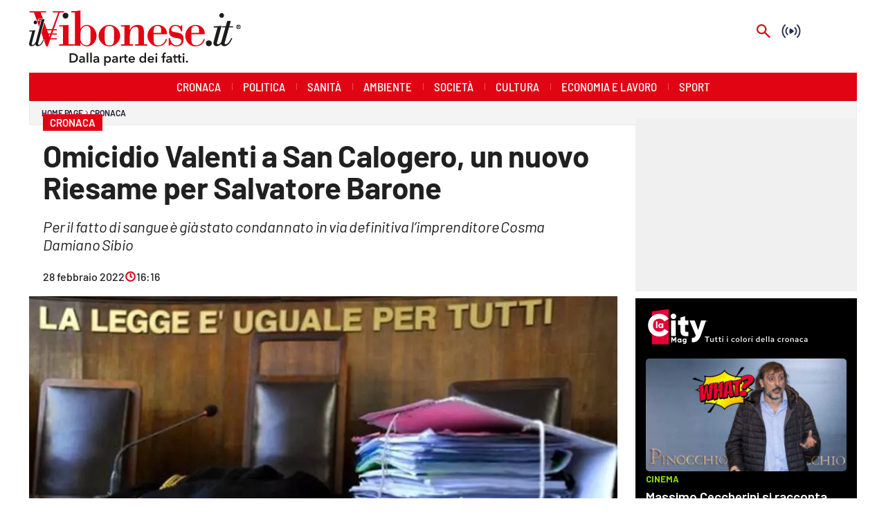

--- FILE ---
content_type: text/html; charset=utf-8
request_url: https://www.ilvibonese.it/cronaca/omicidio-valenti-a-san-calogero-un-nuovo-riesame-per-salvatore-barone-o0m46l7a
body_size: 115769
content:
<!DOCTYPE html><html id="root-site" lang="it"><head><meta charSet="utf-8"/><meta name="viewport" content="width=device-width"/><meta name="isMobile" content="false"/><link rel="apple-touch-icon" href="/vibonese/apple-touch-icon.png"/><link rel="apple-touch-icon" href="/vibonese/apple-touch-icon-57x57.png"/><link rel="apple-touch-icon" href="/vibonese/apple-touch-icon-60x60.png"/><link rel="apple-touch-icon" href="/vibonese/apple-touch-icon-72x72.png"/><link rel="apple-touch-icon" href="/vibonese/apple-touch-icon-76x76.png"/><link rel="apple-touch-icon" href="/vibonese/apple-touch-icon-114x114.png"/><link rel="apple-touch-icon" href="/vibonese/apple-touch-icon-120x120.png"/><link rel="apple-touch-icon" href="/vibonese/apple-touch-icon-144x144.png"/><link rel="apple-touch-icon" href="/vibonese/apple-touch-icon-152x152.png"/><link rel="apple-touch-icon-precomposed" href="/vibonese/apple-touch-icon-precomposed.png"/><link rel="apple-touch-icon-precomposed" href="/vibonese/apple-touch-icon-57x57.png"/><link rel="apple-touch-icon-precomposed" href="/vibonese/apple-touch-icon-60x60.png"/><link rel="apple-touch-icon-precomposed" href="/vibonese/apple-touch-icon-72x72.png"/><link rel="apple-touch-icon-precomposed" href="/vibonese/apple-touch-icon-76x76.png"/><link rel="apple-touch-icon-precomposed" href="/vibonese/apple-touch-icon-114x114.png"/><link rel="apple-touch-icon-precomposed" href="/vibonese/apple-touch-icon-120x120.png"/><link rel="apple-touch-icon-precomposed" href="/vibonese/apple-touch-icon-144x144.png"/><link rel="apple-touch-icon-precomposed" href="/vibonese/apple-touch-icon-152x152.png"/><link rel="icon" href="/vibonese/favicon.ico"/><link rel="icon" type="image/png" sizes="16x16" href="/vibonese/favicon-16x16.png"/><link rel="icon" type="image/png" sizes="32x32" href="/vibonese/favicon-32x32.png"/><link rel="icon" type="image/png" sizes="96x96" href="/vibonese/favicon-96x96.png"/><link rel="icon" type="image/png" sizes="128x128" href="/vibonese/favicon-128x128.png"/><link rel="icon" type="image/png" sizes="196x196" href="/vibonese/favicon-196x196.png"/><meta name="application-name" content="ACE Times"/><meta name="msapplication-TileColor" content="#C20B20"/><meta name="msapplication-TileImage" content="/vibonese/mstile-144x144.png"/><meta name="msapplication-square70x70logo" content="/vibonese/mstile-70x70.png"/><meta name="msapplication-square150x150logo" content="/vibonese/mstile-150x150.png"/><meta name="msapplication-square310x310logo" content="/vibonese/mstile-310x310.png"/><link rel="alternate" type="application/rss+xml" title="ACE Times - news" href="https://www.ilvibonese.it/sitemaps/vibonese/rss"/><meta name="ace-fingerprint" content="deploy executed on Thu Jan 15 11:07:07 UTC 2026 - generated from commit hash 7f3ba07fe101aef75ffd0c55bad591129c0127be"/><meta name="onecmsid" content="onecms:1l25leny6rjt3hvbmjf"/><link rel="amphtml" href="https://amp.ilvibonese.it/amp/cronaca/omicidio-valenti-a-san-calogero-un-nuovo-riesame-per-salvatore-barone-o0m46l7a"/><link rel="preload" as="image" imageSrcSet="https://images.lac.atexcloud.io/view/acePublic/alias/contentid/MjkzMWEwMDUtNWJlYS00/0/vibonese-logo.webp?h=132&amp;w=640 640w, https://images.lac.atexcloud.io/view/acePublic/alias/contentid/MjkzMWEwMDUtNWJlYS00/0/vibonese-logo.webp?h=132&amp;w=750 750w, https://images.lac.atexcloud.io/view/acePublic/alias/contentid/MjkzMWEwMDUtNWJlYS00/0/vibonese-logo.webp?h=132&amp;w=828 828w, https://images.lac.atexcloud.io/view/acePublic/alias/contentid/MjkzMWEwMDUtNWJlYS00/0/vibonese-logo.webp?h=132&amp;w=1080 1080w, https://images.lac.atexcloud.io/view/acePublic/alias/contentid/MjkzMWEwMDUtNWJlYS00/0/vibonese-logo.webp?h=132&amp;w=1200 1200w, https://images.lac.atexcloud.io/view/acePublic/alias/contentid/MjkzMWEwMDUtNWJlYS00/0/vibonese-logo.webp?h=132&amp;w=1920 1920w, https://images.lac.atexcloud.io/view/acePublic/alias/contentid/MjkzMWEwMDUtNWJlYS00/0/vibonese-logo.webp?h=132&amp;w=2048 2048w, https://images.lac.atexcloud.io/view/acePublic/alias/contentid/MjkzMWEwMDUtNWJlYS00/0/vibonese-logo.webp?h=132&amp;w=3840 3840w" imageSizes="100vw"/><title>Omicidio Valenti a San Calogero, un nuovo Riesame per Salvatore Barone</title><script type="application/ld+json">{
  "@context": "http://schema.org",
  "@type": "NewsArticle",
  "mainEntityOfPage": {
    "@type": "WebPage",
    "@id": "https://www.ilvibonese.it/cronaca/omicidio-valenti-a-san-calogero-un-nuovo-riesame-per-salvatore-barone-o0m46l7a"
  },
  "headline": "Omicidio Valenti a San Calogero, un nuovo Riesame per Salvatore Barone",
  "image": [
    "https://images.lac.atexcloud.io/view/acePublic/alias/contentid/1l1v687t56dhru8abmy/1/tentata-estorsione-aggravata-a-ricadi-due-condanne-e-unassoluzione.webp"
  ],
  "articleSection":"Cronaca",
  "keywords": "",
  "datePublished": "2022-02-28T17:16:31+01:00",
  "dateCreated": "2022-02-28T17:16:31+01:00",
  "dateModified": "2025-11-03T22:50:02+01:00",
  "author": {
    "@type": "Person",
    "name": "Redazione"
  },
  "publisher": {
    "@type": "Organization",
    "name": "Il Vibonese",
    "logo": {
      "@type": "ImageObject",
      "url": "https://images.lac.atexcloud.io/view/acePublic/alias/contentid/MjkzMWEwMDUtNWJlYS00/0/vibonese-logo.webp"
    }
  },
  "description": "Per il fatto di sangue è già stato condannato in via definitiva l’imprenditore Cosma Damiano Sibio",
  "articleBody": "La quinta sezione penale della Cassazione ha accolto il ricorso proposto dagli avvocati Sandro D’Agostino e Giovanni Vecchio nell’interesse di Salvatore Barone, 31 anni, di San Calogero, annullando l’ordinanza del Tribunale del Riesame di Catanzaro ed ordinando un nuovo giudizio. La vicenda è relativa all’omicidio di Domenico Antonio Valenti, 74 anni, ucciso a San Calogero il 15 agosto 2016. Si tratta del secondo pronunciamento dei giudici di legittimità che in precedenza avevano cassato l’ordinanza pronunciata in data 31 luglio 2019 dal Tribunale del Riesame di Catanzaro che aveva annullato quella adottata l’8 luglio 2019 dal gip del Tribunale di Vibo Valentia, con cui Salvatore Barone era stato sottoposto alla misura cautelare della custodia in carcere. La misura cautelare trae origine dalle indagini del Norm– Aliquota Operativa della Compagnia di Tropea e dalla Stazione di San Calogero – in relazione all’omicidio verificatosi nel pomeriggio del 15 agosto 2016, quando Cosma Damiano Sibio dichiarava ai carabinieri di San Calogero di aver ucciso Domenico Valenti. Dopo tre anni dal fatto anche Salvatore Barone, genero di Sibio, viene considerato quale concorrente ed arrestato. [Continua in basso] La vicenda oggetto del processo ha anche incidentalmente interessato il procedimento denominato “Rinascita Scott” quando all’udienza del 16 novembre 2021, il luogotenente Notaro, in servizio al Ros di Catanzaro, ha riferito su un’intercettazione in cui Pasquale Gallone, nel corso di una riunione rappresentava a Domenico Paglianiti delle plurime condotte di vessazione poste in essere da Valenti Domenico Antonio Valenti nei confronti di Cosma Sibio (coimputato giudicato separatamente). E’ stato sostenuto che Domenico Paglianiti avrebbe dovuto riferire le notizie consegnategli dal Gallone a Paglianiti Domenico alias “U Zingaru” (cugino del Paglianiti Domenico Antonio), ossia il padre della moglie di Valenti Giuseppe, figlio della persona offesa deceduta. Si tratta di un elemento importante perché confermerebbe come il fatto di sangue sia dipeso anche da una reazione incontrollata alle vessazioni da anni patite da Cosma Damiano Sibio. Il Tribunale del Riesame sarà, quindi, chiamato per la terza volta a pronunciarsi nell’ambito di un procedimento che presto arriverà dinanzi al giudice dell’udienza preliminare del Tribunale di Vibo Valentia, con un quadro probatorio certamente arricchito rispetto al giudizio che ha portato alla condanna del reo confesso Sibio Cosma Damiano, 54 anni, che per l’omicidio Valenti è stato condannato in via definitiva a 12 anni di reclusione (previo riconoscimento delle attenuanti generiche). L’imprenditore è stato ritenuto responsabile dell’omicidio volontario, mediante colpi d’arma da fuoco, di Domenico Antonio Valenti, oltre che del delitto di porto illegale in luogo pubblico di pistola calibro 9×21. LEGGI ANCHE: Omicidio Valenti a San Calogero: libero l’imprenditore Barone",
  "isAccessibleForFree": "true",
  "hasPart":
  {
    "@type": "WebPageElement",
    "isAccessibleForFree": "true",
    "cssSelector" : ".paywall"
  }
}</script><meta name="robots" content="index,follow"/><meta name="description" content="Per il fatto di sangue è già stato condannato in via definitiva l’imprenditore Cosma Damiano Sibio"/><meta name="twitter:card" content="summary_large_image"/><meta property="og:title" content="Omicidio Valenti a San Calogero, un nuovo Riesame per Salvatore Barone"/><meta property="og:description" content="Per il fatto di sangue è già stato condannato in via definitiva l’imprenditore Cosma Damiano Sibio"/><meta property="og:url" content="https://www.ilvibonese.it/cronaca/omicidio-valenti-a-san-calogero-un-nuovo-riesame-per-salvatore-barone-o0m46l7a"/><meta property="og:type" content="article"/><meta property="og:image" content="https://images.lac.atexcloud.io/view/acePublic/alias/contentid/1l1v687t56dhru8abmy/1/tentata-estorsione-aggravata-a-ricadi-due-condanne-e-unassoluzione.jpeg?f=3%3A2"/><meta property="og:image:width" content="800"/><meta property="og:image:height" content="450"/><link rel="canonical" href="https://www.ilvibonese.it/cronaca/omicidio-valenti-a-san-calogero-un-nuovo-riesame-per-salvatore-barone-o0m46l7a"/><script type="application/ld+json" class="jsx-2339875002">{"@context":"https://schema.org","@type":"BreadcrumbList","itemListElement":[{"@type":"ListItem","position":1,"item":{"@id":"https://www.ilvibonese.it/cronaca","name":"Cronaca"}},{"@type":"ListItem","position":2,"item":{"@id":"https://www.ilvibonese.it/cronaca/omicidio-valenti-a-san-calogero-un-nuovo-riesame-per-salvatore-barone-o0m46l7a","name":"Omicidio Valenti a San Calogero, un nuovo Riesame per Salvatore Barone"}}]}</script><link rel="preload" as="image" imageSrcSet="https://images.lac.atexcloud.io/view/acePublic/alias/contentid/1l1v687t56dhru8abmy/1/tentata-estorsione-aggravata-a-ricadi-due-condanne-e-unassoluzione.webp?f=16%3A9&amp;q=0.75&amp;w=16 16w, https://images.lac.atexcloud.io/view/acePublic/alias/contentid/1l1v687t56dhru8abmy/1/tentata-estorsione-aggravata-a-ricadi-due-condanne-e-unassoluzione.webp?f=16%3A9&amp;q=0.75&amp;w=32 32w, https://images.lac.atexcloud.io/view/acePublic/alias/contentid/1l1v687t56dhru8abmy/1/tentata-estorsione-aggravata-a-ricadi-due-condanne-e-unassoluzione.webp?f=16%3A9&amp;q=0.75&amp;w=48 48w, https://images.lac.atexcloud.io/view/acePublic/alias/contentid/1l1v687t56dhru8abmy/1/tentata-estorsione-aggravata-a-ricadi-due-condanne-e-unassoluzione.webp?f=16%3A9&amp;q=0.75&amp;w=64 64w, https://images.lac.atexcloud.io/view/acePublic/alias/contentid/1l1v687t56dhru8abmy/1/tentata-estorsione-aggravata-a-ricadi-due-condanne-e-unassoluzione.webp?f=16%3A9&amp;q=0.75&amp;w=96 96w, https://images.lac.atexcloud.io/view/acePublic/alias/contentid/1l1v687t56dhru8abmy/1/tentata-estorsione-aggravata-a-ricadi-due-condanne-e-unassoluzione.webp?f=16%3A9&amp;q=0.75&amp;w=128 128w, https://images.lac.atexcloud.io/view/acePublic/alias/contentid/1l1v687t56dhru8abmy/1/tentata-estorsione-aggravata-a-ricadi-due-condanne-e-unassoluzione.webp?f=16%3A9&amp;q=0.75&amp;w=256 256w, https://images.lac.atexcloud.io/view/acePublic/alias/contentid/1l1v687t56dhru8abmy/1/tentata-estorsione-aggravata-a-ricadi-due-condanne-e-unassoluzione.webp?f=16%3A9&amp;q=0.75&amp;w=384 384w, https://images.lac.atexcloud.io/view/acePublic/alias/contentid/1l1v687t56dhru8abmy/1/tentata-estorsione-aggravata-a-ricadi-due-condanne-e-unassoluzione.webp?f=16%3A9&amp;q=0.75&amp;w=640 640w, https://images.lac.atexcloud.io/view/acePublic/alias/contentid/1l1v687t56dhru8abmy/1/tentata-estorsione-aggravata-a-ricadi-due-condanne-e-unassoluzione.webp?f=16%3A9&amp;q=0.75&amp;w=750 750w, https://images.lac.atexcloud.io/view/acePublic/alias/contentid/1l1v687t56dhru8abmy/1/tentata-estorsione-aggravata-a-ricadi-due-condanne-e-unassoluzione.webp?f=16%3A9&amp;q=0.75&amp;w=828 828w, https://images.lac.atexcloud.io/view/acePublic/alias/contentid/1l1v687t56dhru8abmy/1/tentata-estorsione-aggravata-a-ricadi-due-condanne-e-unassoluzione.webp?f=16%3A9&amp;q=0.75&amp;w=1080 1080w, https://images.lac.atexcloud.io/view/acePublic/alias/contentid/1l1v687t56dhru8abmy/1/tentata-estorsione-aggravata-a-ricadi-due-condanne-e-unassoluzione.webp?f=16%3A9&amp;q=0.75&amp;w=1200 1200w, https://images.lac.atexcloud.io/view/acePublic/alias/contentid/1l1v687t56dhru8abmy/1/tentata-estorsione-aggravata-a-ricadi-due-condanne-e-unassoluzione.webp?f=16%3A9&amp;q=0.75&amp;w=1920 1920w, https://images.lac.atexcloud.io/view/acePublic/alias/contentid/1l1v687t56dhru8abmy/1/tentata-estorsione-aggravata-a-ricadi-due-condanne-e-unassoluzione.webp?f=16%3A9&amp;q=0.75&amp;w=2048 2048w, https://images.lac.atexcloud.io/view/acePublic/alias/contentid/1l1v687t56dhru8abmy/1/tentata-estorsione-aggravata-a-ricadi-due-condanne-e-unassoluzione.webp?f=16%3A9&amp;q=0.75&amp;w=3840 3840w" imageSizes="786px"/><meta name="next-head-count" content="53"/><meta name="cms" content="ACE by Atex"/><meta name="format-detection" content="telephone=no, date=no, email=no, address=no"/><link rel="preload" href="/_next/static/css/2130a61e7697989d.css" as="style"/><link rel="stylesheet" href="/_next/static/css/2130a61e7697989d.css" data-n-p=""/><noscript data-n-css=""></noscript><script defer="" nomodule="" src="/_next/static/chunks/polyfills-c67a75d1b6f99dc8.js"></script><script src="https://d3fab4b48l25u.cloudfront.net/widget-articles.umd.js" defer="" data-nscript="beforeInteractive"></script><script src="https://d3fab4b48l25u.cloudfront.net/widget-articles.umd.js" defer="" data-nscript="beforeInteractive"></script><script src="/_next/static/chunks/webpack-94a4532877b670df.js" defer=""></script><script src="/_next/static/chunks/framework-50116e63224baba2.js" defer=""></script><script src="/_next/static/chunks/main-6d14256ee5aeaa62.js" defer=""></script><script src="/_next/static/chunks/pages/_app-feb68f5b2765d996.js" defer=""></script><script src="/_next/static/chunks/d6e1aeb5-6c0ff0f0e0509920.js" defer=""></script><script src="/_next/static/chunks/714-b1eb56b572d17560.js" defer=""></script><script src="/_next/static/chunks/260-6d5c5f81e2981f54.js" defer=""></script><script src="/_next/static/chunks/pages/%5B...index%5D-813f727927a0f83b.js" defer=""></script><script src="/_next/static/1Vj2fbnim8GTaU231lOSh/_buildManifest.js" defer=""></script><script src="/_next/static/1Vj2fbnim8GTaU231lOSh/_ssgManifest.js" defer=""></script><style id="__jsx-3400780973">:root{overflow-x:hidden;}@media all and (min-width:1024px){.page{margin:var(--margin-centered);max-width:var(--page-width-extra);}.page.page-longform{max-width:100vw;}.text-page{padding:0 30px;}}.ad-container{display:-webkit-box;display:-webkit-flex;display:-ms-flexbox;display:flex;-webkit-box-pack:center;-webkit-justify-content:center;-ms-flex-pack:center;justify-content:center;}.article-body .ad-container iframe{margin-block-start:var(--margin-block-start-medium-2);margin-block-end:var(--margin-block-end-medium-2);}@media all and (min-width:1024px){.mob-article-ad-container{display:none;}}@media all and (max-width:1023px){.dsk-article-ad-container{display:none;}.text-page{padding:0 15px;}}.site-title{display:none;}.react-datepicker-wrapper{width:unset;}</style><style id="__jsx-2511161210">@font-face{font-family:'Barlow';font-weight:300;src:local('Barlow:Light'), url('/fonts/Barlow-Light.ttf') format('truetype');}@font-face{font-family:'Barlow';font-weight:300;font-style:italic;src:local('Barlow:LightItalic'), url('/fonts/Barlow-LightItalic.ttf') format('truetype');}@font-face{font-family:'Barlow';font-weight:400;src:local('Barlow:Regular'), url('/fonts/Barlow-Regular.ttf') format('truetype');}@font-face{font-family:'Barlow';font-weight:400;font-style:italic;src:local('Barlow:Italic'), url('/fonts/Barlow-Italic.ttf') format('truetype');}@font-face{font-family:'Barlow';font-weight:500;src:local('Barlow:Medium'), url('/fonts/Barlow-Medium.ttf') format('truetype');}@font-face{font-family:'Barlow';font-weight:500;font-style:italic;src:local('Barlow:MediumItalic'), url('/fonts/Barlow-MediumItalic.ttf') format('truetype');}@font-face{font-family:'BarlowSemiCondensed';font-weight:500;src:local('BarlowSemiCondensed:Medium'), url('/fonts/BarlowSemiCondensed-Medium.ttf') format('truetype');}@font-face{font-family:'Barlow';font-weight:600;src:local('Barlow:SemiBold'), url('/fonts/Barlow-SemiBold.ttf') format('truetype');}@font-face{font-family:'Barlow';font-weight:700;src:local('Barlow:Bold'),url('/fonts/Barlow-Bold.ttf') format('truetype');}@font-face{font-family:'BarlowSemiCondensed';font-weight:700;src:local('BarlowSemiCondensed:Bold'), url('/fonts/BarlowSemiCondensed-Bold.ttf') format('truetype');}@font-face{font-family:'Barlow';font-weight:900;src:local('Barlow:ExtraBold'), url('/fonts/Barlow-Black.ttf') format('truetype');}</style><style id="__jsx-2681718537">.adv-placeholder{display:-webkit-box;display:-webkit-flex;display:-ms-flexbox;display:flex;-webkit-box-pack:center;-webkit-justify-content:center;-ms-flex-pack:center;justify-content:center;display:none;}.adv-placeholder img{display:block;margin:var(--margin-centered);max-width:100%;}.adv-placeholder:first-child{padding:var(--narrow-invert-spacing);border-width:1px 0;border-style:solid;border-color:#cdc2b0;}.ad{background-color:#737687;position:relative;}.ad-desktop{display:none;}@media all and (min-width:1024px){.ad-desktop{display:block;}}.ad-mobile{display:block;}@media all and (min-width:1024px){.ad-mobile{display:none;}}.ad-970x250{width:970px;height:250px;margin-block-end:var(--margin-block-end-medium-2);}.ad-728x90{width:728px;height:90px;}.ad-300x250{width:300px;height:250px;}.ad-skin-1x1{display:none;}.ad.empty::after{content:'Advertisement';text-transform:uppercase;-webkit-letter-spacing:2px;-moz-letter-spacing:2px;-ms-letter-spacing:2px;letter-spacing:2px;font-size:12px;position:absolute;top:0;left:0;width:100%;height:100%;display:-webkit-box;display:-webkit-flex;display:-ms-flexbox;display:flex;-webkit-flex-direction:row;-ms-flex-direction:row;flex-direction:row;-webkit-align-items:center;-webkit-box-align:center;-ms-flex-align:center;align-items:center;-webkit-box-pack:center;-webkit-justify-content:center;-ms-flex-pack:center;justify-content:center;color:rgb(0,0,0);}</style><style id="__jsx-102145132">.ad-position{margin:var(--margin-centered);max-width:100%;display:-webkit-box;display:-webkit-flex;display:-ms-flexbox;display:flex;-webkit-flex-direction:column;-ms-flex-direction:column;flex-direction:column;-webkit-align-items:center;-webkit-box-align:center;-ms-flex-align:center;align-items:center;}.ad-position>div+div{margin-block-start:var(--margin-top-start-small);}.ad-position>div>iframe{display:block;margin:auto;max-width:100%;}.top-left-ad>.ad-position{padding:var(--standard-invert-space);box-sizing:content-box;}.mr-ad{margin-top:calc(var(--gap-small)*-1);}.mr-ad iframe{margin-top:var(--gap-small);}@media all and (max-width:630px){.ad-position[data-adv-position^="US_LEADERBOARD_DOWN_"]{-webkit-transform:scale(.8);-ms-transform:scale(.8);transform:scale(.8);max-width:none;}@media all and (max-width:510px){.ad-position[data-adv-position^="US_LEADERBOARD_DOWN_"]{-webkit-transform:scale(.6);-ms-transform:scale(.6);transform:scale(.6);}#topAdCls{margin:0;padding:0;height:0;}@media all and (min-width:1024px){#topAdCls{height:auto;max-height:250px;min-height:113px;}#topAdCls+.wrapper>.page{margin-block-start:0;}}}}</style><style id="__jsx-2222679477">.menu-search-form{margin:0;width:100%;height:auto;outline:none;}.root .page.search-page div.search-form{padding:0 18px;}.header-search-result{margin-block-start:14px;padding-block-start:12px;}.header-search-result span:first-child{
    font-family: var(--fonts-primary-family);
    font-size: 16px;
    font-weight: var(--fonts-primary-normal-weight);
    line-height: 17px;
    letter-spacing: -0.16px;
;}.header-search-result span:nth-child(2){
    font-family: var(--fonts-primary-family);
    font-size: 16px;
    font-weight: var(--fonts-primary-bold-weight);
    line-height: 17px;
    letter-spacing: 0px;
;}.header-search-result span:last-child{
    font-family: var(--fonts-primary-family);
    font-size: 14px;
    font-weight: var(--fonts-primary-normal-weight);
    line-height: 17px;
    letter-spacing: -0.14px;
 display:flex;}.menu-search-form select,.filter-by-date,.menu-search-form .clear-filter{
    font-family: var(--fonts-primary-family);
    font-size: 12px;
    font-weight: var(--fonts-primary-normal-weight);
    line-height: 29px;
    letter-spacing: -0.12px;
 display:inline-block;text-transform:capitalize;margin-inline-end:10px;margin-block-start:12px;}.menu-search-form select{width:120px;}.menu-search-form select,.menu-search-form .filter-by-date{border-radius:6px;height:29px;padding:0 10px;background-color:#fff;}.menu-search-form select option:first-child{display:none;}.date-picker-wrapper{position:relative;display:inline-block;}.date-filter-container{margin-top:10px;position:absolute;border:1px solid #ccc;z-index:10;}.menu-search-form .filter-by-date{border:solid 1px;cursor:pointer;}.menu-search-form .filter-by-date .arrow-down{border:1px solid black;border-inline-width:0 2px;border-block-width:0 2px;display:inline-block;padding:2.5px;-webkit-transform:rotate(45deg);-ms-transform:rotate(45deg);transform:rotate(45deg);margin-inline-start:15px;margin-block-end:2px;}.clear-filter{border-radius:6px;background-color:#000;color:#fff;padding:0px 11px;padding-inline-end:3px;font-size:14px;cursor:pointer;position:relative;}.clear-button{position:absolute;right:10px;text-transform:lowercase;}.clear-filter-text{margin-inline-end:23px;}.menu-search-term:focus,.menu-search-form:focus{outline:none;}.menu-search-icon{height:15px;}.menu-search-term{background:transparent;border:2px solid #000;border-radius:20px;box-shadow:none;font-style:italic;height:30px;background-image:url(/graphics/search-icon.svg);background-position:10px center;background-repeat:no-repeat;background-size:15px;padding-block:10px;padding-inline:20px 5px;text-indent:20px;margin-inline-end:15px;}.menu-search-icon svg{width:15px;height:15px;}.menu-search-icon button{display:inline-block;border:0;padding:0;background:transparent;cursor:pointer;}.menu-search-button button{
    font-family: var(--fonts-primary-family);
    font-size: 14px;
    font-weight: var(--fonts-primary-bold-weight);
    line-height: 33px;
    letter-spacing: 0px;
 color:#fff;background-color:#000;min-width:46px;min-height:30px;border-radius:30px;border:0;margin:0;-webkit-text-decoration:none;text-decoration:none;cursor:pointer;}.menu-search-form label{width:100px;display:inline-block;margin-top:25px;}.search-input{width:170px;}.menu-search-form .sort-by{width:250px;}.menu-search-form select.sort-by option:first-child{display:block;}.menu-search-advanced-search,.advanced-search-heading{
    font-family: var(--fonts-primary-family);
    font-size: 12px;
    font-weight: var(--fonts-primary-bold-weight);
    line-height: 15px;
    letter-spacing: 0px;
 color:var(--header-footer-foreground);padding:0;}.advanced-search-heading{margin-block-end:18px;}.menu-search-advanced-search{cursor:pointer;background:none;border:none;}@media all and (min-width:1024px){.header-search-result{margin-block-start:21px;padding-block-start:18px;}.header-search-result span:last-child{display:inline;}.root .page.search-page div.search-form{padding:0;}.menu-search-advanced-search,.advanced-search-heading{
    font-family: var(--fonts-primary-family);
    font-size: 14px;
    font-weight: var(--fonts-primary-bold-weight);
    line-height: 17px;
    letter-spacing: 0px;
;}}</style><style id="__jsx-1911702730">.socials-link{display:inline-block;margin-inline-start:10px;width:15px;height:15px;}.socials-link:first-child{margin-inline-start:0;}.socials-link .icon{display:block;width:100%;height:100%;}.socials-link .accent{fill:#000;}.socials-link.socials-youtube{width:20px;}</style><style id="__jsx-614402712">@media all and (min-width:1024px){.socials-link:hover{opacity:0.25;}.social-icons-type-negative .socials-link:hover{opacity:0.75;}}</style><style id="__jsx-2674391787">.sidebar-content{padding:var(--standard-invert-space);width:250px;background-color:var(--header-footer-background);position:relative;height:-webkit-fit-content;height:-moz-fit-content;height:fit-content;}.sidebar-content>.close-btn{position:absolute;top:10px;right:10px;}[dir='rtl'] .sidebar-content>.close-btn{left:10px;right:unset;}.sidebar-content ul{margin:15px 0;padding:0;list-style-type:none;}.sidebar-content .menu-item{margin:0;margin-block-end:5px;padding:0;list-style-type:none;}.sidebar-content .menu-submenu .menu-item{margin:0;margin-block-start:2px;list-style-type:none;}.sidebar-menu .sidebar-footer-social span,.sidebar-menu .menu-item-header,.sidebar-content a.mega-menu-item,.sidebar-content .menu-submenu a{-webkit-text-decoration:none;text-decoration:none;color:var(--header-footer-foreground);}.sidebar-content li.mega-menu-item{border-block-end:0.5px solid #212020;}.social-icons-type-sidebar .socials-link:not(:first-child){margin-inline-start:15px;}.social-icons-type-sidebar .socials-link{width:24px;height:24px;}.sidebar-content .sidebar-buttons ul li:not(:last-child){margin-block-end:var(--margin-block-end-medium-1);}.sidebar-content .sidebar-button,.sidebar-content .menu-search-icon{display:inline-block;}.sidebar-content .sidebar-button:hover,.sidebar-content .menu-search-icon:hover,.sidebar-content .menu-search-send:hover{background:#fff;color:#000;}.sidebar-content .menu-search-term{margin-inline-end:10px;width:140px;text-transform:none;font-size:11px;cursor:initial;}.sidebar-content .sidebar-buttons .menu-search-inner{display:-webkit-box;display:-webkit-flex;display:-ms-flexbox;display:flex;}.sidebar-content .menu-search-send{padding:5px 0;width:45px;-webkit-flex-shrink:0;-ms-flex-negative:0;flex-shrink:0;text-align:center;}.sidebar-content .menu-search-icon{margin-inline-start:0;padding:7px 21px;box-sizing:content-box;}.sidebar-content .menu-search-icon:hover .accent *{stroke:#000;}#submenu-sidebar,.sidebar-content{width:100%;max-width:100%;padding:0 20px;}.sidebar-header{margin-block-end:calc(var(--margin-block-end-medium-2) + 4px);margin-block-start:var(--margin-block-start-medium-1);display:-webkit-box;display:-webkit-flex;display:-ms-flexbox;display:flex;}.sidebar-search>*{border-block-end:0.5px solid #000;padding:var(--standard-invert-space);}.sidebar-menu .sidebar-search,.sidebar-menu .page-footer,amp-sidebar .page-footer{border:0;margin:0;}.sidebar-menu .footer-logo,amp-sidebar .footer-logo .sidebar-content .menu-search-icon[hidden]{display:none;}.sidebar-search .menu-search-inner{display:-webkit-box;display:-webkit-flex;display:-ms-flexbox;display:flex;-webkit-flex-direction:row;-ms-flex-direction:row;flex-direction:row;-webkit-box-pack:start;-webkit-justify-content:flex-start;-ms-flex-pack:start;justify-content:flex-start;}.sidebar-search .menu-search-icon{width:22px;}.sidebar-logo{width:105px;height:26px;position:relative;}.sidebar-logo *{width:100%;height:100%;}.sidebar-content .grey-btn{background-color:unset;border:0;}.sidebar-content .grey-btn,.sidebar-content .grey-btn .icon{width:40px;height:40px;}.sidebar-content .grey-btn .icon .accent{stroke:#000;stroke-width:0.3px;}.sidebar-content .socials-link{margin-block-start:var(--margin-top-start-small);}.sidebar-footer-social{display:-webkit-box;display:-webkit-flex;display:-ms-flexbox;display:flex;-webkit-flex-direction:column;-ms-flex-direction:column;flex-direction:column;margin-block-end:auto;margin-block-start:var(--margin-top-start-small);-webkit-flex-wrap:wrap;-ms-flex-wrap:wrap;flex-wrap:wrap;list-style:none;padding-inline-start:0;margin-block-end:100px;}.sidebar-footer-social .social-icons{-webkit-flex-direction:row;-ms-flex-direction:row;flex-direction:row;}.sidebar-content .menu-item.top-menu-item a{padding:10px;}.top-menu-wrapper{width:100%;border-block-end:0.5px solid #212020;}.top-menu-wrapper ul{display:-webkit-box;display:-webkit-flex;display:-ms-flexbox;display:flex;gap:12px;padding-inline-start:0;margin:15px 0;}.grey-btn{display:inline-block;position:relative;width:30px;height:30px;text-indent:-9999px;overflow:hidden;border:1px solid #000;border-radius:30px;background:#000;color:#fff;cursor:pointer;opacity:0.8;outline:0;}.grey-btn.with-icon{text-indent:0;}.grey-btn .icon{position:absolute;top:50%;left:50%;width:12px;height:12px;-webkit-transform:translate(-50%,-50%);-ms-transform:translate(-50%,-50%);transform:translate(-50%,-50%);}.grey-btn .icon .accent{stroke:#fff;}.grey-btn:hover{background:#fff;color:#000;outline:none;}.grey-btn:hover .icon .accent{stroke:#000;}.grey-btn:after{content:'';position:absolute;top:0;left:0;width:100%;height:100%;text-indent:0;text-align:center;font-size:24px;font-size:18px;line-height:30px;}[dir='rtl'] .grey-btn:after{right:0;}.grey-btn.with-icon:after{display:none;}.close-btn:after{content:'\u2715';}</style><style id="__jsx-2064774753">.sidebar-content .top-menu-item a{
    font-family: var(--fonts-primary-family);
    font-size: 14px;
    font-weight: var(--fonts-primary-bold-weight);
    line-height: 33px;
    letter-spacing: 0px;
 color:#fff;background-color:#000;min-width:46px;min-height:30px;border-radius:30px;border:0;margin:0;-webkit-text-decoration:none;text-decoration:none;cursor:pointer;}</style><style id="__jsx-4066353361">.overflow-hidden{overflow:hidden;}.sidebar-overlay{display:-webkit-box;display:-webkit-flex;display:-ms-flexbox;display:flex;height:100vh;-webkit-box-pack:justify;-webkit-justify-content:space-between;-ms-flex-pack:justify;justify-content:space-between;right:0;margin:0;padding:0;pointer-events:none;position:fixed;top:0;-webkit-transition:opacity 0.2s ease-out;transition:opacity 0.2s ease-out;width:100vw;z-index:101;}.sidebar-overlay .sidebar-blanket{opacity:0;-webkit-transition:opacity 0.2s ease-out;transition:opacity 0.2s ease-out;}.sidebar-overlay.open+header{visibility:hidden;}.sidebar-overlay.open{pointer-events:all;}.sidebar-overlay.open .sidebar-menu{-webkit-flex:0 0 100%;-ms-flex:0 0 100%;flex:0 0 100%;}.sidebar-overlay.open .sidebar-blanket{background-color:black;-webkit-flex:1;-ms-flex:1;flex:1;opacity:0.5;}.sidebar-overlay .sidebar-menu{display:-webkit-box;display:-webkit-flex;display:-ms-flexbox;display:flex;-webkit-flex:0;-ms-flex:0;flex:0;height:100vh;overflow-x:hidden;overflow-y:auto;-webkit-transition:all 0.2s ease-out;transition:all 0.2s ease-out;}</style><style id="__jsx-4175658874">.sidebar-content a.mega-menu-item,.sidebar-menu .sidebar-footer-social span,.sidebar-menu .menu-item-header{
    font-family: var(--fonts-primary-family);
    font-size: 13px;
    font-weight: var(--fonts-primary-bold-weight);
    line-height: 14px;
    letter-spacing: 0px;
;}.sidebar-content .menu-submenu a{
    font-family: var(--fonts-primary-family);
    font-size: 12px;
    font-weight: var(--fonts-primary-light-weight);
    line-height: 21px;
    letter-spacing: 0px;
;}</style><style id="__jsx-966089751">.menu-search-icon.jsx-966089751{height:15px;}.menu-search-icon.jsx-966089751 button.jsx-966089751{display:inline-block;border:0;padding:0;background:transparent;cursor:pointer;}</style><style id="__jsx-2096701287">*.jsx-2096701287{box-sizing:border-box;}.modalDialog.jsx-2096701287{position:fixed;top:0;right:0;bottom:0;left:0;background:rgba(0,0,0,0.8);z-index:99999;-webkit-transition:opacity 100ms ease-in;-moz-transition:opacity 100ms ease-in;-webkit-transition:opacity 100ms ease-in;transition:opacity 100ms ease-in;}.modalDialog.jsx-2096701287>div.jsx-2096701287{max-width:800px;width:50%;position:relative;margin:10% auto;padding:20px;border-radius:3px;background:#fff;}.close.jsx-2096701287{font-family:Arial,Helvetica,sans-serif;line-height:25px;position:absolute;right:-5px;text-align:center;top:-5px;width:34px;height:34px;-webkit-text-decoration:none;text-decoration:none;padding-top:5px;font-size:20px;}.close.jsx-2096701287:hover{background:#fa3f6f;}.modalDialog.jsx-2096701287 .social-icons:before{display:none;}</style><style id="__jsx-2214241547">.navmenu-logo-wrapper .navmenu-logo,.navmenu-logo-wrapper .navmenu-logo *{width:auto;height:auto;}.topmenu .navmenu-logo-wrapper{width:200px;}.longform-logo{position:relative;z-index:1;}@media all and (min-width:1024px){.topmenu .navmenu-logo-wrapper{width:400px;}}</style><style id="__jsx-758632599">.logo-container.jsx-758632599 .first-logo.jsx-758632599{background-image:url('https://www.lacnews24.it/graphics/LaC_News24.svg');background-size:cover;height:49px;}.logo-container.jsx-758632599 .first-logo.jsx-758632599,.logo-container.jsx-758632599 .claim-logo.jsx-758632599{width:200px;margin-inline:auto;}@media all and (min-width:1024px){.logo-container.jsx-758632599 .first-logo.jsx-758632599{width:400px;height:98px;}.logo-container.jsx-758632599 .claim-logo.jsx-758632599{display:block;width:200px;margin-inline:auto;}}</style><style id="__jsx-960604068">.root.jsx-960604068{height:100%;width:100%;}.lac-network-image.jsx-960604068{width:100%;height:100%;background-image:url('https://www.lacnews24.it/graphics/Logo_LaC_Network.avif');background-size:100% 100%;background-repeat:no-repeat;}</style><style id="__jsx-2303774667">.topmenu{padding-block:15px 0;}.menu-layout-left .topmenu{margin-block:6px 12px;}.topmenu-inner{margin-inline:10px;display:grid;grid-template-rows:auto;grid-template-columns:1fr;justify-items:center;-webkit-align-items:center;-webkit-box-align:center;-ms-flex-align:center;align-items:center;grid-column-gap:10px;}.topmenu-icons{grid-column:-3;}.lang-edition{grid-row:1;grid-column:1;margin-block:10px;margin-inline-start:auto;}.navigation-actions-longform{grid-row:1;grid-column:2;}.topmenu-icons,.topmenu-social .social-icons{display:-webkit-box;display:-webkit-flex;display:-ms-flexbox;display:flex;-webkit-flex-flow:row nowrap;-ms-flex-flow:row nowrap;flex-flow:row nowrap;-webkit-align-items:center;-webkit-box-align:center;-ms-flex-align:center;align-items:center;-webkit-box-pack:start;-webkit-justify-content:flex-start;-ms-flex-pack:start;justify-content:flex-start;}.navmenu-logo-wrapper{display:block;width:184px;height:46px;margin-block-start:var(--margin-block-start-medium-1);margin-block-end:var(--margin-block-end-smaller);margin-inline:auto;grid-row:3;grid-column:span 3;-webkit-align-items:center;-webkit-box-align:center;-ms-flex-align:center;align-items:center;display:block;position:relative;}.navmenu-logo-wrapper *{font-family:var(--font-secondary);width:100%;height:100%;}.topmenu-social .social-icons{margin-inline-start:10px;}.topmenu-hamburger #mega-menu-close-icon--normal.open,.topmenu-hamburger #mega-menu-close-icon--normal .accent *,.topmenu .menu-search-icon .accent *,.topmenu-hamburger .accent *,#menu-sidebar .topmenu-hamburger .accent *,.topmenu .menu-search-icon .accent{stroke:var(--header-footer-foreground);}.topmenu-social .socials-link .accent{fill:var(--header-footer-foreground);}.topmenu-hamburger #mega-menu-close-icon--normal{width:30px;height:30px;float:right;visibility:hidden;}.menu-layout-left .topmenu-hamburger #mega-menu-close-icon--normal{position:absolute;top:20px;}[dir='rtl'] .topmenu-hamburger #mega-menu-close-icon--normal{float:left;}.topmenu-hamburger #mega-menu-close-icon--normal.open{visibility:visible;}.menu-layout-left .topmenu-links{grid-column:-3;}.menu-layout-left .topmenu-icons{grid-row:1;grid-column:1;justify-self:flex-start;}.menu-layout-left .lang-edition{grid-column:2;}.menu-layout-left .navigation-date{display:none;} .topmenu{padding-block:0;}.topmenu .navigation-actions{display:-webkit-inline-box;display:-webkit-inline-flex;display:-ms-inline-flexbox;display:inline-flex;}.topmenu .navigation-actions:before{content:'• ';padding-inline-end:13px;height:15px;line-height:12px;}.topmenu .social-icons{display:-webkit-inline-box;display:-webkit-inline-flex;display:-ms-inline-flexbox;display:inline-flex;}.topmenu .social-icons:before{content:'• ';width:12px;height:15px;line-height:12px;}.topmenu .topmenu-inner .topmenu-links ul>li:nth-child(2) a{padding-block-start:7px;padding-inline-start:0;}.topmenu .topmenu-links ul>li:nth-child(2) .mobile-menulink:before{content:'• ';width:12px;height:15px;line-height:12px;}.topmenu .topmenu-links{grid-column:4;}.topmenu .topmenu-inner{grid-column-gap:0;}.navmenu-logo-wrapper{display:block;width:184px;height:60px;margin-block-start:var(--gap-big);margin-block-end:var(--margin-block-end-smaller);margin-inline:auto;grid-row:2;grid-column:span 3;-webkit-align-items:center;-webkit-box-align:center;-ms-flex-align:center;align-items:center;display:block;position:relative;}.topmenu .topmenu-inner .navigation-actions .menu-search-icon .accent *{stroke:none;}.topmenu-social .social-icons{margin-inline:0 10px;}.topmenu-icons{-webkit-align-items:flex-start;-webkit-box-align:flex-start;-ms-flex-align:flex-start;align-items:flex-start;padding-block:10px;}.topmenu .navigation-date span{margin-inline-end:1px;text-transform:uppercase;}.topmenu .topmenu-social-dropdown:before{content:'• ';width:12px;height:15px;line-height:12px;}.topmenu .topmenu-social-dropdown{display:-webkit-inline-box;display:-webkit-inline-flex;display:-ms-inline-flexbox;display:inline-flex;height:15px;}.mega-menu-content .mobile-menulink,.sidebar-content .mobile-menulink{display:none;}.topmenu .mobile-menulink{display:-webkit-inline-box;display:-webkit-inline-flex;display:-ms-inline-flexbox;display:inline-flex;}.mega-menu .mega-menu-content .top-menu-item a{background-color:transparent;}.topmenu .lac-network-logo{grid-row:2;grid-column:6;width:40px;height:30px;position:relative;margin-inline-start:auto;bottom:16px;}.topmenu .lac-network-image{position:relative;}.topmenu .topmenu-links-button-container{display:none;}.topmenu .navmenu-logo-wrapper{position:fixed;}.topmenu .social-icons .socials-link::(first-child){margin-inline-start:0;}@media all and (max-width:1023px){.topmenu{height:123px;}.topmenu .topmenu-social{display:none;}.topmenu .topmenu-social-dropdown .social-links{display:none;}.topmenu .topmenu-links .desktop-menulink{display:none;}.topmenu .topmenu-links ul li a{height:30px;padding-block-end:10px;}.topmenu .topmenu-links{margin-inline-start:auto;height:100%;}.topmenu .topmenu-social-dropdown,.topmenu .navigation-actions{height:15px;}.topmenu .topmenu-social-dropdown{padding-inline-end:5px;}.navmenu-logo-wrapper{margin-block-start:0;margin-block-end:0;height:60px;top:52px;}.topmenu .topmenu-inner{height:123px;}}</style><style id="__jsx-1282989353">@media all and (min-width:1024px){.topmenu{padding-block:6px 0;}.topmenu-icons{grid-row:1;grid-column:-3;}.lang-edition{grid-row:1;grid-column:4;}.navigation-actions-longform{grid-row:1;grid-column:5;position:relative;}.navmenu-logo-wrapper.inline{grid-row:1;grid-column:1 / 2;}.navmenu-logo-wrapper{grid-row:2;grid-column:span 5;width:var(--site-logo-width);height:var(--site-logo-height);margin-block-start:0px;margin-block-end:var(--margin-block-end-medium-1);}.navigation-actions-longform #mega-menu-close-icon--normal.open{position:absolute;top:-5px;}.menu-layout-left .navigation-date{grid-row:1;display:block;}} .void{display:none;}@media all and (min-width:1023px){.topmenu{height:181px;}.topmenu .topmenu-social-dropdown .social-links{display:none;}.topmenu .mobile-menulink{display:none;}.topmenu .topmenu-social-dropdown,.topmenu .topmenu-social-dropdown:before{display:none;}.topmenu .menu-search-icon .accent *{fill:black;}.navmenu-logo-wrapper{height:97px;top:51px;left:0;right:0;}.topmenu .lac-network-logo{height:52px;width:70px;position:relative;margin-inline-start:auto;bottom:0;}.topmenu .topmenu-inner{-webkit-align-items:flex-start;-webkit-box-align:flex-start;-ms-flex-align:flex-start;align-items:flex-start;}.topmenu .topmenu-links{height:60px;}.topmenu .topmenu-links .sidebar-buttons{height:39px;margin-block-end:20px;}.topmenu .navigation-date{
    font-family: 'Barlow', sans-serif;
    font-size: 14px;
    font-weight: 500;
    line-height: 14px;
    letter-spacing: 0px;
 padding-block-start:10px;}.topmenu .topmenu-icons{height:60px;padding-block-start:10px;}.topmenu .topmenu-links .sidebar-buttons ul li a{
    font-family: 'Barlow', sans-serif;
    font-size: 14px;
    font-weight: 600;
    line-height: 14px;
    letter-spacing: 0px;
;}.topmenu .socials-link{margin-inline-start:5px;}.topmenu .topmenu-inner .topmenu-links ul>li:nth-child(2) a{display:-webkit-inline-box;display:-webkit-inline-flex;display:-ms-inline-flexbox;display:inline-flex;-webkit-align-items:baseline;-webkit-box-align:baseline;-ms-flex-align:baseline;align-items:baseline;}.topmenu .socials-link.socials-youtube{margin-inline-start:10px;}.topmenu .topmenu-links ul>li:nth-child(2) a:before{content:'• ';width:14px;height:15px;line-height:12px;
    font-family: var(--fonts-primary-family);
    font-size: 12px;
    font-weight: var(--fonts-primary-normal-weight);
    line-height: 12px;
    letter-spacing: -0.12px;
 align-self:center;}.topmenu .topmenu-social{display:-webkit-box;display:-webkit-flex;display:-ms-flexbox;display:flex;}}</style><style id="__jsx-752087334">.inline-navigation-list{display:-webkit-box;display:-webkit-flex;display:-ms-flexbox;display:flex;-webkit-align-items:flex-end;-webkit-box-align:flex-end;-ms-flex-align:flex-end;align-items:flex-end;width:auto;list-style-type:none;margin:0;padding:0 56px;-webkit-box-pack:center;-webkit-justify-content:center;-ms-flex-pack:center;justify-content:center;-webkit-flex:1;-ms-flex:1;flex:1;}.menu-item{font-size:14px;line-height:17px;padding:0 16px;border-block-end:3px solid transparent;}.navigation-links .menu-item,.dropdown-content .menu-item{text-align:center;}.menu-item.is-active{border-block-end:3px solid #fff;}.menu-item a{-webkit-text-decoration:none;text-decoration:none;font-size:13px;line-height:14px;}.dropdown-content .inline-navigation-list{display:-webkit-box;display:-webkit-flex;display:-ms-flexbox;display:flex;-webkit-box-pack:center;-webkit-justify-content:center;-ms-flex-pack:center;justify-content:center;-webkit-align-items:center;-webkit-box-align:center;-ms-flex-align:center;align-items:center;background-color:#f8f8f8;}.dropdown-content .inline-navigation-list ul li{padding:10px;list-style:none;}.navbar .dropdown-content{display:hidden;position:absolute;top:35px;left:0;right:0;bottom:0;}.menu-layout-left .navbar .dropdown-content{bottom:unset;}.navbar li.menu-group-item.is-active,.navbar li.menu-group-item:hover{background-color:#f8f8f8;color:#000;}.navbar .menu-item.is-active>a{
    font-family: var(--fonts-primary-family);
    font-size: inherit;
    font-weight: var(--fonts-primary-bold-weight);
    line-height: 1;
    letter-spacing: NaNpx;
;}.navbar .inline-navigation-list li:hover .dropdown-content,.navbar .inline-navigation-list li.is-active .dropdown-content{display:block;}.navbar .inline-navigation-list li:hover .dropdown-content{z-index:9999;}</style><style id="__jsx-3219722083">@media all and (min-width:1024px){.menu-item.jsx-3219722083{padding:10px;border-block-end:none;}.inline-navigation-list.jsx-3219722083{padding:var(--narrow-spacing);margin:0;overflow:hidden;height:100%;}.dropdown-content.jsx-3219722083{display:none;}.open.jsx-3219722083>.dropdown-content.jsx-3219722083{display:block;position:absolute;bottom:0;left:0;width:100%;}.menu-item-button.jsx-3219722083{background-color:transparent;border:none;vertical-align:top;line-height:10px;}.menu-item-button.jsx-3219722083:hover{cursor:pointer;}.menu-item.open.jsx-3219722083,.dropdown-content.jsx-3219722083 .inline-navigation-list.jsx-3219722083{background-color:#f8f8f8;color:#000;}.menu-item.jsx-3219722083>*:first-child:before{display:block;content:attr(title);height:0;overflow:hidden;visibility:hidden;}.menu-item.jsx-3219722083>*:first-child:before,.dropdown-content.jsx-3219722083 .menu-item.is-active.jsx-3219722083 a,.menu-item.jsx-3219722083 a:hover,.menu-item.open.jsx-3219722083>a{
    font-family: var(--fonts-primary-family);
    font-size: 13px;
    font-weight: var(--fonts-primary-bold-weight);
    line-height: 14px;
    letter-spacing: 0px;
;}.open.jsx-3219722083>.menu-item-button.jsx-3219722083 .accent{stroke:#000;}.dropdown-content.jsx-3219722083 .inline-navigation-list.jsx-3219722083{-webkit-box-pack:center;-webkit-justify-content:center;-ms-flex-pack:center;justify-content:center;height:35px;}[dir='rtl'] .dropdown-content.jsx-3219722083 .inline-navigation-list.jsx-3219722083{right:calc(-50% + 125px);left:unset;}}</style><style id="__jsx-1608564483">.navmenu{position:relative;margin-inline:auto;width:100%;}.menu-layout-left .navmenu{display:-webkit-box;display:-webkit-flex;display:-ms-flexbox;display:flex;max-width:var(--header-width);margin:var(--margin-centered);}.menu-layout-left .navmenu-logo-wrapper{margin-block:0;margin-inline:20px 10px;height:46px;}.menu-layout-left .menu-inner-container{-webkit-flex:1;-ms-flex:1;flex:1;margin-block:auto;}.navmenu-inner-content{display:-webkit-box;display:-webkit-flex;display:-ms-flexbox;display:flex;-webkit-flex:1;-ms-flex:1;flex:1;-webkit-flex-direction:column;-ms-flex-direction:column;flex-direction:column;-webkit-box-pack:center;-webkit-justify-content:center;-ms-flex-pack:center;justify-content:center;}.navmenu-hamburger{position:relative;background-color:var(--header-footer-foreground);padding:var(--standard-space);height:26px;display:-webkit-box;display:-webkit-flex;display:-ms-flexbox;display:flex;-webkit-align-items:center;-webkit-box-align:center;-ms-flex-align:center;align-items:center;-webkit-box-pack:end;-webkit-justify-content:flex-end;-ms-flex-pack:end;justify-content:flex-end;-webkit-flex:1 1;-ms-flex:1 1;flex:1 1;}.navmenu-middle-section,#hamburger-menu-desktop,.trending-topics{display:none;}#search-icon-header-mobile{width:19px;position:absolute;display:block;right:56px;}[dir='rtl'] #search-icon-header-mobile{right:unset;left:56px;}.navmenu-links>nav{white-space:nowrap;overflow:hidden;}.section-links-container{background-color:var(--header-footer-foreground);}.menu-layout-left .section-links-container{position:relative;}.section-links{display:-webkit-box;display:-webkit-flex;display:-ms-flexbox;display:flex;-webkit-box-pack:justify;-webkit-justify-content:space-between;-ms-flex-pack:justify;justify-content:space-between;color:#fff;height:35px;}.menu-layout-left .section-links{-webkit-flex-direction:row-reverse;-ms-flex-direction:row-reverse;flex-direction:row-reverse;}.menu-layout-left .inline-navigation-list{padding:0;-webkit-box-pack:start;-webkit-justify-content:flex-start;-ms-flex-pack:start;justify-content:flex-start;} .navmenu{--bottom-positioning:calc(var(--size-medium-1) / 2);z-index:2;}.navmenu .navmenu-middle-section .section-links>.navigation-date{display:none;}.navmenu .navigation-actions{position:absolute;left:var(--outer-menu-distance);}.sidebar-content .menu-item.top-menu-item a{padding:0;}.topmenu .navmenu-logo-wrapper{position:absolute;left:0;right:0;}.is-sticky .navmenu .navmenu-hamburger .topmenu-hamburger .accent *{stroke:white;}@media all and (max-width:1023px){.navmenu{height:0;margin-block-end:var(--margin-block-end-medium-1);}.navmenu .topmenu-hamburger{position:absolute;bottom:35px;left:var(--size-medium-1);}.navmenu.navmenu-hamburger{position:absolute;}.navmenu .navmenu-hamburger .topmenu-hamburger .accent *{stroke:#b42428;}.navmenu .navmenu-middle-section{display:block;}.navmenu .navmenu-middle-section .section-links{height:0;}.navmenu .navmenu-middle-section .section-links>*{display:none;}.navmenu .navigation-links{height:34px;}.navmenu .navigation-links .trending-topics{display:block;}}</style><style id="__jsx-3998014957">@media all and (min-width:1024px){@media all and (min-width:1024px){.navmenu-inner{display:-webkit-box;display:-webkit-flex;display:-ms-flexbox;display:flex;-webkit-flex-direction:row;-ms-flex-direction:row;flex-direction:row;}.navmenu-backdrop{position:absolute;top:0;left:50%;width:var(--page-width-full);height:100%;-webkit-transform:translateX(-50%);-ms-transform:translateX(-50%);transform:translateX(-50%);z-index:1;background-color:var(--header-footer-background);}.navmenu-backdrop.full-width{width:100vw;}.navmenu-backdrop.navmenu-backdrop--open{display:block;}.navmenu-backdrop.navmenu-backdrop--open+.navmenu-middle-section{visibility:hidden;}.navmenu-middle-section{-webkit-flex:1;-ms-flex:1;flex:1;display:-webkit-box;display:-webkit-flex;display:-ms-flexbox;display:flex;}.navmenu-middle-search{display:-webkit-box;display:-webkit-flex;display:-ms-flexbox;display:flex;-webkit-flex-direction:column;-ms-flex-direction:column;flex-direction:column;-webkit-flex:1 0 100%;-ms-flex:1 0 100%;flex:1 0 100%;}.navmenu-middle-search>*{border-block-end:0.5px solid #000;padding:15px 0;}.navmenu-middle-section .section-links,.navmenu-middle-section .trending-topics{max-width:var(--header-width);margin:var(--margin-centered);}.navmenu-middle-section .section-links-container,.navmenu-middle-section .trending-topics-container{padding:0 10px;}.navmenu-middle-section.full-width .section-links-container,.navmenu-middle-section.full-width .trending-topics-container{margin:0 calc(50% - 50vw);padding:0;}.navmenu-middle-section .navigation-links{margin-inline-end:auto;width:100%;display:-webkit-box;display:-webkit-flex;display:-ms-flexbox;display:flex;-webkit-flex-direction:column;-ms-flex-direction:column;flex-direction:column;-webkit-box-pack:start;-webkit-justify-content:flex-start;-ms-flex-pack:start;justify-content:flex-start;}.trending-topics-container{border-block-end:3px solid #d3d3d3;}.trending-topics{display:-webkit-box;display:-webkit-flex;display:-ms-flexbox;display:flex;}.trending-topics span{font-size:14px;line-height:17px;color:#93c8ff;margin-inline-end:20px;}.trending-topics span,.trending-topics a{font-size:13px;line-height:14px;color:var(--header-footer-foreground);white-space:nowrap;}.navmenu-middle-section .navigation-actions>button:not(:last-child){margin-inline-end:20px;}.navmenu-middle-section .navigation-actions{-webkit-align-items:center;-webkit-box-align:center;-ms-flex-align:center;align-items:center;display:-webkit-box;display:-webkit-flex;display:-ms-flexbox;display:flex;position:relative;width:26px;-webkit-order:1;-ms-flex-order:1;order:1;}.navmenu-links>nav{-webkit-order:2;-ms-flex-order:2;order:2;}.navmenu-middle-section .navigation-date{display:-webkit-box;display:-webkit-flex;display:-ms-flexbox;display:flex;-webkit-align-items:center;-webkit-box-align:center;-ms-flex-align:center;align-items:center;-webkit-box-pack:center;-webkit-justify-content:center;-ms-flex-pack:center;justify-content:center;-webkit-order:3;-ms-flex-order:3;order:3;font-size:12px;}.menu-layout-left .navmenu-logo-wrapper--open,#hamburger-menu-desktop{display:block;z-index:20;}.menu-layout-left .navmenu-logo-wrapper{width:var(--site-logo-left-width);height:var(--site-logo-left-height);margin-inline:0 10px;}.menu-layout-left .navmenu-logo-wrapper--open{width:105px;height:26px;margin-block:25px;margin-inline:50px 0;}[dir='rtl'] #hamburger-menu-desktop{right:unset;left:5px;}#megamenu-open-icon--normal.open,#search-icon-header-mobile,#hamburger-menu-mobile,.navmenu-hamburger{display:none;}.navmenu-middle-search .menu-search-inner{-webkit-align-items:center;-webkit-box-align:center;-ms-flex-align:center;align-items:center;display:-webkit-box;display:-webkit-flex;display:-ms-flexbox;display:flex;}} .navmenu .section-links-container{background-color:var(--brand-primary-color);height:42px;display:-webkit-box;display:-webkit-flex;display:-ms-flexbox;display:flex;-webkit-align-items:center;-webkit-box-align:center;-ms-flex-align:center;align-items:center;}.navmenu .navigation-actions{bottom:161px;position:absolute;}.navmenu .section-links{-webkit-box-pack:center;-webkit-justify-content:center;-ms-flex-pack:center;justify-content:center;}.is-sticky .navmenu .navigation-actions{bottom:20px;position:absolute;}.is-sticky .social-links-dropdown .accent *{stroke:white;}.navmenu .menu-item{padding:0 16px;}.navmenu .topmenu-hamburger svg{width:35px;height:27px;}.navmenu .topmenu-hamburger svg .accent{stroke-linecap:square;}.navmenu .trending-topics-container{background-color:#efefef;height:41px;display:-webkit-box;display:-webkit-flex;display:-ms-flexbox;display:flex;-webkit-align-items:center;-webkit-box-align:center;-ms-flex-align:center;align-items:center;}.navmenu .trending-topics{-webkit-box-pack:center;-webkit-justify-content:center;-ms-flex-pack:center;justify-content:center;}.navmenu .navmenu-inner .inline-navigation-list{padding-inline:0;height:34px;margin-inline-start:0;width:100%;overflow-y:hidden;text-transform:uppercase;}.inline-navigation-list .menu-item p{margin-block-start:10px;margin-block-end:10px;}.navmenu .navmenu-inner .trending-topics-container .trending-topics .trending-topics-menu-label{
    font-family: var(--fonts-primary-family);
    font-size: 17px;
    font-weight: var(--fonts-primary-normal-weight);
    line-height: 14px;
    letter-spacing: -0.17px;
 width:150px;padding-block-start:10px;}.navmenu .navmenu-inner .navigation-links .inline-navigation-list .menu-item p,.navmenu .navmenu-inner .inline-navigation-list .menu-item p{
    font-family: var(--fonts-primary-family);
    font-size: 17px;
    font-weight: var(--fonts-primary-bold-weight);
    line-height: 14px;
    letter-spacing: 0px;
;}}</style><style id="__jsx-614679853">.section-title.jsx-614679853{margin:0;margin-block-start:20px;}.list-item.jsx-614679853,.list-item-first-url.jsx-614679853,.section-title.jsx-614679853{list-style:none;color:var(--header-footer-foreground);}.section-title.has-items.jsx-614679853 span,.list-item.jsx-614679853{margin-block-start:7px;}.section-title.jsx-614679853 .headline.jsx-614679853{margin-block-start:0px;padding:0px;text-transform:uppercase;}.section-title.jsx-614679853>a{
    font-family: var(--fonts-primary-family);
    font-size: 13px;
    font-weight: var(--fonts-primary-bold-weight);
    line-height: 14px;
    letter-spacing: 0px;
 text-decoration:none;}.list-item-first.jsx-614679853{margin:0;margin-block-start:20px;}.list-item.jsx-614679853 a{
    font-family: var(--fonts-primary-family);
    font-size: 12px;
    font-weight: var(--fonts-primary-light-weight);
    line-height: 14px;
    letter-spacing: -0.12px;
 text-decoration:none;}</style><style id="__jsx-3250227719">.mega-menu,.sidebar-menu .footer-logo,amp-sidebar .footer-logo{display:none;}#menu-sidebar{padding:var(--padding-top-medium-1);width:340px;}.menu-links-list,.sidemenu-search .menu-search-inner{display:-webkit-box;display:-webkit-flex;display:-ms-flexbox;display:flex;-webkit-flex-direction:column;-ms-flex-direction:column;flex-direction:column;-webkit-box-pack:justify;-webkit-justify-content:space-between;-ms-flex-pack:justify;justify-content:space-between;padding:0;margin:0;}.menu-links-list ul{padding:0;margin:0;border-block-end:2px solid #000;}.section-title>a{text-transform:uppercase;}.section-title>a,.menu-links-list li a{-webkit-text-decoration:none;text-decoration:none;}.menu-links-list a:hover{-webkit-text-decoration:underline;text-decoration:underline;}.section-title span{display:block;padding:var(--standard-invert-space);}.mega-menu-social-title,.section-title>span,.section-title>a{
    font-family: var(--fonts-primary-family);
    font-size: 13px;
    font-weight: var(--fonts-primary-bold-weight);
    line-height: 14px;
    letter-spacing: 0px;
;}.sidemenu-header{padding-block-end:20px;margin-block-end:var(--margin-block-end-medium-2);border-block-end:2px solid rgba(250,250,250,0.2);display:-webkit-box;display:-webkit-flex;display:-ms-flexbox;display:flex;}.sidemenu-search{margin-block-end:21px;display:-webkit-box;display:-webkit-flex;display:-ms-flexbox;display:flex;-webkit-flex-direction:column;-ms-flex-direction:column;flex-direction:column;}.sidemenu-search .menu-search-term{width:150px;margin-inline-end:10px;}.sidemenu-search>*{border-block-end:2px solid #000;padding:var(--standard-invert-space);}.sidebar-menu .sidemenu-search,.sidebar-menu .page-footer,amp-sidebar .page-footer{border:0;margin:0;background-color:#f5f2ee;}.sidemenu-search .menu-search-inner{-webkit-flex-direction:row;-ms-flex-direction:row;flex-direction:row;-webkit-box-pack:start;-webkit-justify-content:flex-start;-ms-flex-pack:start;justify-content:flex-start;}[dir='rtl'] .sidemenu-search .menu-search-inner{-webkit-box-pack:end;-webkit-justify-content:flex-end;-ms-flex-pack:end;justify-content:flex-end;}.sidemenu-search .menu-search-icon{width:22px;}.sidemenu-logo{height:auto;-webkit-flex:1;-ms-flex:1;flex:1;}.sidemenu-logo *{width:160px;height:50px;}.mega-menu-social{margin:0;margin-block-start:20px;}.mega-menu-social .socials-link{margin-block-start:10px;-webkit-flex:1 0 20%;-ms-flex:1 0 20%;flex:1 0 20%;}.mega-menu-social-title{text-transform:uppercase;color:var(--header-footer-foreground);}.mega-menu .top-menu-item a{padding:10px;white-space:nowrap;}.top-menu-wrapper{width:100%;border-block-end:0.5px solid #212020;}.top-menu-wrapper ul{display:-webkit-box;display:-webkit-flex;display:-ms-flexbox;display:flex;-webkit-flex-wrap:wrap;-ms-flex-wrap:wrap;flex-wrap:wrap;gap:12px;padding-inline-start:0;margin:15px 0;}</style><style id="__jsx-565334665">@media all and (min-width:1024px){.mega-menu.open{position:absolute;left:50%;z-index:1000;width:var(--page-width-full);display:-webkit-box;display:-webkit-flex;display:-ms-flexbox;display:flex;-webkit-box-pack:center;-webkit-justify-content:center;-ms-flex-pack:center;justify-content:center;-webkit-align-items:center;-webkit-box-align:center;-ms-flex-align:center;align-items:center;-webkit-transform:translateX(-50%);-ms-transform:translateX(-50%);transform:translateX(-50%);background-color:var(--header-footer-background);}.mega-menu.full-width.open{width:100vw;}.mega-menu-content{width:var(--page-width);display:-webkit-box;display:-webkit-flex;display:-ms-flexbox;display:flex;padding:0 50px;-webkit-flex-wrap:wrap;-ms-flex-wrap:wrap;flex-wrap:wrap;}.menu-links-list{display:-webkit-box;display:-webkit-flex;display:-ms-flexbox;display:flex;-webkit-flex-direction:column;-ms-flex-direction:column;flex-direction:column;-webkit-box-pack:justify;-webkit-justify-content:space-between;-ms-flex-pack:justify;justify-content:space-between;width:50%;}.menu-links-list,.menu-links-list ul{border:none;padding:0;}.mega-menu-column{-webkit-flex:1;-ms-flex:1;flex:1;}.mega-menu .top-menu-wrapper{margin-block-end:100px;}.mega-menu-social .social-icons{display:-webkit-box;display:-webkit-flex;display:-ms-flexbox;display:flex;-webkit-flex-direction:column;-ms-flex-direction:column;flex-direction:column;}.mega-menu-social .socials-link{margin-inline:0;-webkit-flex:1 0 15px;-ms-flex:1 0 15px;flex:1 0 15px;}}</style><style id="__jsx-3571294535">.mega-menu .top-menu-item a{
    font-family: var(--fonts-primary-family);
    font-size: 14px;
    font-weight: var(--fonts-primary-bold-weight);
    line-height: 33px;
    letter-spacing: 0px;
 color:#fff;background-color:#000;min-width:46px;min-height:30px;border-radius:30px;border:0;margin:0;-webkit-text-decoration:none;text-decoration:none;cursor:pointer;}</style><style id="__jsx-698564807">.whole-menu{position:relative;margin-block:0 26px;}.mega-menu,#menu-sidebar{background-color:var(--header-footer-background);}.mega-menu li,#menu-sidebar li{list-style:none;font-size:12px;line-height:14px;color:var(--header-footer-foreground);}.topmenu-hamburger{display:inline-block;border:0;padding:0;background:transparent;cursor:pointer;}.topmenu-hamburger:focus,.menu-search-icon button:focus{outline:none;}.topmenu-hamburger svg{display:block;visibility:visible;width:100%;height:100%;}.navmenu .topmenu-hamburger .accent *{stroke:#fff;}.topmenu-submenu,.topmenu-hamburger{width:23px;height:23px;}@media all and (min-width:1024px){.whole-menu{margin-block-end:35px;}} .navmenu .topmenu-hamburger .accent *{stroke:#b42428;}.topmenu .navigation-actions{-webkit-order:1;-ms-flex-order:1;order:1;}.topmenu-icons{grid-column:6;height:100%;}.topmenu .navigation-date{margin-inline-end:auto;}@media all and (max-width:1023px){.topmenu .navigation-date{grid-row:1;color:#7c7c7c;-webkit-align-self:flex-start;-ms-flex-item-align:start;align-self:flex-start;margin-block-start:11px;
    font-family: 'Barlow', sans-serif;
    font-size: 12px;
    font-weight: 500;
    line-height: 14px;
    letter-spacing: 0px;
;}.topmenu .navigation-date:after{content:'';width:100%;border-bottom:0.5px solid #7c7c7c;position:absolute;left:0;top:32px;z-index:1;}}</style><style id="__jsx-4201631586">@media all and (min-width:1024px){.whole-menu .menu-inner-container{max-width:var(--header-width);margin:var(--margin-centered);}.whole-menu .menu-search-send:hover{color:rgba(0,0,0,0.25);}.whole-menu .hamburger-mobile,.whole-menu .navmenu-hamburger{display:none;}}</style><style id="__jsx-2339875002">.breadcrumb-container.jsx-2339875002{
    font-family: var(--fonts-primary-family);
    font-size: 12px;
    font-weight: var(--fonts-primary-normal-weight);
    line-height: 14px;
    letter-spacing: -0.12px;
 margin:25px 10px 15px;}.breadcrumb-container.jsx-2339875002 a{-webkit-text-decoration:none;text-decoration:none;}.breadcrumb-separator.jsx-2339875002{margin-inline:5px;}@media all and (min-width:1024px){.breadcrumb-container.jsx-2339875002{max-width:var(--page-width);margin:45px auto 18px;}}</style><style id="__jsx-238611914">.page-container{background-image:linear-gradient( top, undefined, undefined 200px, transparent 200px, transparent 100% );background-image:-webkit-linear-gradient( top, undefined, undefined 200px, transparent 200px, transparent 100% );}@media all and (min-width:1024px){.page-container{background-image:linear-gradient( top, undefined, undefined 600px, transparent 600px, transparent 100% );background-image:-webkit-linear-gradient( top, undefined, undefined 600px, transparent 600px, transparent 100% );}}</style><style id="__jsx-387688617">.root.jsx-387688617{max-width:var(--page-width);margin-inline:auto;display:-webkit-box;display:-webkit-flex;display:-ms-flexbox;display:flex;-webkit-flex-direction:column;-ms-flex-direction:column;flex-direction:column;gap:var(--gap-medium);}.root.fullwidth.jsx-387688617{max-width:100%;}.root.jsx-387688617 .breadcrumb-container{margin:0 20px -21px;}@media all and (min-width:1024px){.root.jsx-387688617 .breadcrumb-container{margin:45px 0 -5px;}}</style><style id="__jsx-487494103">.container_stu{display:-webkit-box;display:-webkit-flex;display:-ms-flexbox;display:flex;margin-top:15px;}.card{height:auto;width:calc(33% + 30px);background-color:#fff;box-shadow:0 0 1rem rgba(0,0,0,0.5);-webkit-transition:0.4s ease-out;transition:0.4s ease-out;position:relative;left:0;z-index:10;}.card:not(:first-child){margin-inline-start:-20px;}.card:hover{-webkit-transform:translateY(-20px);-ms-transform:translateY(-20px);transform:translateY(-20px);-webkit-transition:0.4s ease-out;transition:0.4s ease-out;}.card:hover~.card{position:relative;left:30px;-webkit-transition:0.4s ease-out;transition:0.4s ease-out;}.title{color:#fff;position:absolute;left:20px;top:15px;}.bar{position:absolute;top:100px;left:20px;height:5px;width:150px;}.emptybar{background-color:#fff;width:100%;height:100%;}.filledbar{position:absolute;top:0;z-index:3;width:0;height:100%;background:#009ad9;background:linear-gradient( 90deg, rgba(0,154,217,1) 0%, rgba(217,147,0,1) 65%, rgba(255,186,0,1) 100% );-webkit-transition:0.6s ease-out;transition:0.6s ease-out;}.card:hover .filledbar{width:120px;-webkit-transition:0.4s ease-out;transition:0.4s ease-out;}.circle{position:absolute;top:150px;left:calc(50% - 60px);}.card svg{fill:#17141d;stroke-width:2px;}.bor_img{width:100%;height:150px;overflow:hidden;position:relative;-webkit-box-shadow:0 4px 7px -5px rgba(0,0,0,0.8);box-shadow:0 4px 7px -5px rgba(0,0,0,0.8);border-inline-start:5px solid #bd1823;}.bor_tit{
    font-family: 'Barlow', sans-serif;
    font-size: 16px;
    font-weight: 500;
    line-height: 30px;
    letter-spacing: 0px;
 padding:7px 14px;border-inline-start:5px solid #bd1823;-webkit-box-shadow:inset 0 -4px 10px -5px rgba(0,0,0,0.8);box-shadow:inset 0 -4px 10px -5px rgba(0,0,0,0.8);position:relative;z-index:1;padding-top:10px;}.bor_tit strong{
    font-family: var(--fonts-primary-family);
    font-size: 16px;
    font-weight: var(--fonts-primary-bold-weight);
    line-height: 30px;
    letter-spacing: 0px;
;}.bor_sti{
    font-family: 'Barlow', sans-serif;
    font-size: 14px;
    font-weight: 500;
    line-height: 28px;
    letter-spacing: 0px;
 position:absolute;width:100%;bottom:0;color:#fff;background-color:rgba(0,0,0,0.5);padding-inline-start:10px;-webkit-box-shadow:0 -3px 7px 0 rgba(0,0,0,0.5);box-shadow:0 -3px 7px 0 rgba(0,0,0,0.5);}.bor_fre{position:absolute;top:55px;right:20px;width:20%;}.card:hover .stroke{top:50px;right:0;width:29%;stroke-dashoffset:100;-webkit-transition:0.3s ease-out;transition:0.3s ease-out;}.bor_fre img,.bor_img img{margin:0 !important;}.bor_back{position:absolute;background:#000027;background:linear-gradient( 270deg, #000 35%, rgba(255,255,255,0) 100%, rgba(255,255,255,0) 100% );content:'';z-index:0;width:90px;height:100%;right:0;}.bor_txt{padding:10px 15px;padding-bottom:20px;}.bor_par{
    font-family: 'Barlow', sans-serif;
    font-size: 14px;
    font-weight: 500;
    line-height: 21px;
    letter-spacing: 0px;
;}.bor_par strong{color:#333;
    font-family: var(--fonts-primary-family);
    font-size: 14px;
    font-weight: var(--fonts-primary-bold-weight);
    line-height: 21px;
    letter-spacing: 0px;
;}@media screen and (max-width:1180px){.bor_tit{font-size:14px;}.bor_img{height:130px;}.card{width:33%;}.card:not(:first-child){margin-inline-start:15px;}.bor_fre{position:absolute;top:50px;}}@media screen and (max-width:767px){.container_stu{display:block;}.bor_img{height:185px;}.bor_fre{top:50px;right:10px;}.card:first-child,.card:not(:first-child){width:100%;margin-inline-start:0;margin-top:30px;}.bor_tit{
    font-family: 'Barlow', sans-serif;
    font-size: 18px;
    font-weight: 500;
    line-height: 30px;
    letter-spacing: 0px;
;}.page .bor_tit strong{
    font-family: var(--fonts-primary-family);
    font-size: 18px;
    font-weight: var(--fonts-primary-bold-weight);
    line-height: 30px;
    letter-spacing: 0px;
;}.bor_par{
    font-family: 'Barlow', sans-serif;
    font-size: 15px;
    font-weight: 500;
    line-height: 21px;
    letter-spacing: 0px;
;}.card:hover~.card{left:inherit !important;-webkit-transition:none !important;transition:none !important;}.card:hover{-webkit-transform:none;-ms-transform:none;transform:none;-webkit-transition:none;transition:none;}}</style><style id="__jsx-478602602">:root{--fonts-primary-family:'Barlow', sans-serif;--fonts-primary-thin-weight:undefined;--fonts-primary-light-weight:300;--fonts-primary-normal-weight:400;--fonts-primary-medium-weight:500;--fonts-primary-bold-weight:700;--fonts-primary-extra-bold-weight:900;--fonts-secondary-family:'BarlowSemiCondensed', sans-serif;--fonts-secondary-thin-weight:undefined;--fonts-secondary-light-weight:undefined;--fonts-secondary-normal-weight:undefined;--fonts-secondary-bold-weight:700;--fonts-secondary-extra-bold-weight:undefined;--site-logo-height:66px;--site-logo-width:264px;--site-logo-left-width:237px;--site-logo-left-height:59px;--page-background:#fff;--default-text-color:#212020;--primary-color-text:#212020;--primary-negative-color-text:#fff;--gallery-background-color:#eee;--full-width:1024px;--top-menu-links-height:30px;--monochrome-foreground:#212020;--monochrome-background:#E8EAE9;--header-footer-foreground:#212020;--header-footer-background:#E8EAE9;--brand-primary-color:#212020;--default-article-keyword:gray;--header-width:1196px;--footer-width:1196px;--separator-color:#212020;--overlay-gradient:linear-gradient( 180deg, rgba(0,0,0,0) 66%, rgba(0,0,0,0.6) 100% );--size-null:0;--size-smaller:5px;--size-small:10px;--size-medium-1:15px;--size-medium-2:21px;--size-big:30px;--size-big-1:40px;--teaser-content-padding:var(--size-small);--margin-null:var(--size-null);--margin-big:var(--size-big);--margin-centered:var(--size-null) auto;--narrow-spacing:var(--size-null) var(--size-small);--narrow-invert-spacing:var(--size-small) var(--size-null);--standard-space:var(--size-null) var(--size-medium-2);--standard-invert-space:var(--size-medium-2) var(--size-null);--margin-block-start-smaller:var(--size-smaller);--margin-top-start-small:var(--size-small);--margin-block-start-medium-1:var(--size-medium-1);--margin-block-start-medium-2:var(--size-medium-2);--margin-block-end-smaller:var(--size-smaller);--margin-block-end-small:var(--size-small);--margin-block-end-medium-1:var(--size-medium-1);--margin-block-end-medium-2:var(--size-medium-2);--margin-smaller:var(--size-smaller);--margin-small:var(--size-small);--margin-medium-1:var(--size-medium-2);--padding-top-smaller:var(--size-smaller);--padding-top-small:var(--size-small);--padding-top-medium-1:var(--size-medium-2);--gap-small:var(--size-small);--gap-medium:var(--size-medium-2);--gap-big:var(--size-big-1);--gap-row-mobile:25px;--one-third:307px;--two-third:635px;--outer-margin:30.5px;--article-width:calc(var(--one-third) * 2 + var(--gap-medium));--page-width:calc(var(--one-third) * 3 + var(--gap-medium) * 2);--page-width-full:calc(var(--page-width) + var(--outer-margin) * 2);--page-width-extra:calc( var(--page-width) + var(--one-third) + var(--gap-medium) );--font-primary:'Barlow', sans-serif;--font-secondary:'BarlowSemiCondensed', sans-serif;--unit-1-mobile:374px;--unit-2-mobile:174px;--unit-3-mobile:113px;--unit-4-mobile:174px;--unit-6-mobile:774px;--unit-1-desktop:376px;--unit-2-desktop:171px;--unit-3-desktop:115px;--unit-4-desktop:171px;--unit-6-desktop:calc((var(--unit-1-desktop) * 2) + var(--gap-medium));--unit-8-desktop:786px;--unit-9-desktop-width:786px;--unit-9-desktop-height:530px;--unit-10-desktop-width:376px;--unit-10-desktop-height-1:261px;--unit-10-desktop-height-2:223px;--unit-11-desktop-width:581px;--unit-11-desktop-height:263px;--unit-12-desktop-width:581px;--unit-12-desktop-height:195px;--unit-12-mobile-height:151px;--unit-13-desktop-height:123px;--unit-14-desktop:0px;--unit-14-desktop-height:0px;}@media all and (min-width:1024px){:root{--size-smaller:8px;--size-small:15px;--size-medium-1:24px;--size-medium-2:34px;--size-big:53px;--size-big-1:60px;--one-third:376px;--two-third:786px;}} *{box-sizing:border-box;font-family:'Barlow', sans-serif;}nextjs-portal{display:none;}figure{margin:0;}body{
    font-family: var(--fonts-primary-family);
    font-size: 12px;
    font-weight: var(--fonts-primary-normal-weight);
    line-height: normal;
    letter-spacing: 0px;
 margin:0;padding:0;background:#fff;color:#212020;--article-width:calc(var(--one-third) * 2 + var(--gap-medium));--header-width:1196px;--footer-width:1196px;--header-footer-foreground:#212020;--header-footer-background:#E8EAE9;--teaser-foreground:var(--primary-color-text);--teaser-overtitle:#212020;--teaser-background:#E8EAE9;--separator-color:#212020;--brand-primary-color:#212020;--overlay-gradient:linear-gradient( 180deg, rgba(0,0,0,0) 66%, rgba(0,0,0,0.6) 100% );--gallery-background-color:#eee;--size-null:0;--size-smaller:5px;--size-small:10px;--size-medium-1:15px;--size-medium-2:21px;--size-big:30px;--size-big-1:40px;--teaser-content-padding:var(--size-small);--margin-null:var(--size-null);--margin-big:var(--size-big);--margin-centered:var(--size-null) auto;--narrow-spacing:var(--size-null) var(--size-small);--narrow-invert-spacing:var(--size-small) var(--size-null);--standard-space:var(--size-null) var(--size-medium-2);--standard-invert-space:var(--size-medium-2) var(--size-null);--margin-block-start-smaller:var(--size-smaller);--margin-top-start-small:var(--size-small);--margin-block-start-medium-1:var(--size-medium-1);--margin-block-start-medium-2:var(--size-medium-2);--margin-block-end-smaller:var(--size-smaller);--margin-block-end-small:var(--size-small);--margin-block-end-medium-1:var(--size-medium-1);--margin-block-end-medium-2:var(--size-medium-2);--margin-smaller:var(--size-smaller);--margin-small:var(--size-small);--margin-medium-1:var(--size-medium-2);--padding-top-smaller:var(--size-smaller);--padding-top-small:var(--size-small);--padding-top-medium-1:var(--size-medium-2);--gap-small:var(--size-small);--gap-medium:var(--size-medium-2);--gap-big:var(--size-big-1);--gap-row-mobile:25px;--one-third:307px;--two-third:635px;--outer-margin:30.5px;--page-width:calc(var(--one-third) * 3 + var(--gap-medium) * 2);--page-width-full:calc(var(--page-width) + var(--outer-margin) * 2);--page-width-extra:calc( var(--page-width) + var(--one-third) + var(--gap-medium) );--font-primary:'Barlow', sans-serif;--font-secondary:'BarlowSemiCondensed', sans-serif;--unit-1-mobile:374px;--unit-2-mobile:174px;--unit-3-mobile:113px;--unit-4-mobile:174px;--unit-6-mobile:774px;--unit-1-desktop:376px;--unit-2-desktop:171px;--unit-3-desktop:115px;--unit-4-desktop:171px;--unit-6-desktop:calc( (var(--unit-1-desktop) * 2) + var(--gap-medium) );--unit-8-desktop:786px;--unit-9-desktop-width:786px;--unit-9-desktop-height:530px;--unit-10-desktop-width:376px;--unit-10-desktop-height-1:261px;--unit-10-desktop-height-2:223px;--unit-11-desktop-width:581px;--unit-11-desktop-height:263px;--unit-12-desktop-width:581px;--unit-12-desktop-height:195px;--unit-12-mobile-height:151px;--unit-13-desktop-height:123px;--unit-14-desktop:0px;--unit-14-desktop-height:0px;}a{color:inherit;-webkit-text-decoration:underline;text-decoration:underline;}.article-keyword,.teaser-keyword{
    font-family: var(--fonts-primary-family);
    font-size: 13px;
    font-weight: var(--fonts-primary-bold-weight);
    line-height: 1;
    letter-spacing: 0px;
 display:block;margin:0;margin-block-end:5px;color:var(--teaser-overtitle);text-transform:uppercase;}@media (min-width:1024px){.article-keyword,.teaser-keyword{
    font-family: var(--fonts-primary-family);
    font-size: 11px;
    font-weight: var(--fonts-primary-bold-weight);
    line-height: 1;
    letter-spacing: 0px;
;}}.article-keyword .keyword-text,.teaser-keyword .keyword-text{display:inline-block;position:relative;}.article-premium .keyword-text:after,.teaser-premium .keyword-text:after{content:'';display:inline-block;position:relative;top:1px;margin-inline-start:6px;width:12px;height:12px;background-image:url(/graphics/lock.svg);background-repeat:no-repeat;background-size:contain;}.landing-page-slot.slot:first-of-type,.landing-page-slot.slot:first-of-type .slot-heading,.landing-page-slot.slot:first-of-type .teaser-content{margin-block-start:0;}@media all and (min-width:1024px){body{--size-smaller:8px;--size-small:15px;--size-medium-1:24px;--size-medium-2:34px;--size-big:53px;--size-big-1:60px;--one-third:376px;--two-third:786px;}}</style><style id="__jsx-1339190972">body{--outer-margin:var(--size-small);--page-width-extra:var(--page-width);--article-width:var(--page-width);--brand-primary-color:#be1924;--border-radius-small:5px;--border-radius-regular:10px;--border-radius-large:20px;--header-black:#393939;--outer-menu-distance:calc((100% - var(--header-width)) / 2);--separator-color:var(--header-black);--podcast-overtitle:#008898;--podcast-background:#9cd1d7;--overlay-gradient:linear-gradient( 180deg, #00000000 50%, #00000034 64%, #272727 100% );padding:0px !important;overflow:hidden !important;}footer.page-footer,footer.page-footer .footer-ribbon{margin-block-start:0px;}.whole-menu,.whole-menu .navmenu{margin-block-end:0px;}.is-sticky{height:var(--sticky-header-height);}.is-sticky .whole-menu{position:fixed;top:0;left:0;width:100%;z-index:99;background-color:#fff;box-shadow:0 0 10px 0 rgba(0,0,0,0.3);}.is-sticky .whole-menu .navmenu{margin-block-end:0;}.is-sticky .topmenu .topmenu-links ul>li:nth-child(2):before{color:white;}.is-sticky .whole-menu .topmenu{--header-footer-foreground:var(--header-black);--top-menu-background:transparent;height:100px;background-color:var(--brand-primary-color);}.is-sticky .whole-menu .topmenu .topmenu-social .social-icons .accent *,.is-sticky .whole-menu .topmenu .topmenu-social-dropdown g *,.is-sticky .whole-menu .topmenu .topmenu-icons .navigation-actions .accent *{fill:white;}.is-sticky .whole-menu .topmenu .mobile-menulink g *{fill:white;}.is-sticky .whole-menu .topmenu .topmenu-social-dropdown:before{color:white;}.is-sticky .whole-menu .topmenu .sidebar-buttons ul li a,.is-sticky .whole-menu .topmenu .navigation-date,.is-sticky .whole-menu .topmenu .topmenu-social .social-icons:before,.is-sticky .whole-menu .topmenu .topmenu-icons .navigation-actions:before{color:white;}.is-sticky .whole-menu .topmenu .navigation-date:after{display:none;}.is-sticky .whole-menu .topmenu .topmenu-inner{-webkit-align-items:flex-start;-webkit-box-align:flex-start;-ms-flex-align:flex-start;align-items:flex-start;}.is-sticky .whole-menu .topmenu .topmenu-inner .topmenu-icons{-webkit-align-items:top;-webkit-box-align:top;-ms-flex-align:top;align-items:top;}.is-sticky .whole-menu .topmenu .sidebar-buttons{height:23px;}.whole-menu .topmenu .sticky-site-logo{display:none;}.is-sticky .whole-menu .topmenu .sticky-site-logo{display:block;}.is-sticky .whole-menu .topmenu .navmenu-logo{display:none;}.is-sticky .whole-menu .topmenu .lac-network-logo{display:none;}.is-sticky .whole-menu .topmenu .navmenu-logo-wrapper{position:fixed;z-index:3;top:30px;}.is-sticky .navmenu .topmenu-hamburger .accent *{stroke:#fff;}.is-sticky .navmenu .topmenu-hamburger svg{width:30px;height:20px;}@media all and (min-width:1024px){.is-sticky .whole-menu .topmenu .navmenu-logo-wrapper{height:50px;margin-block:20px;top:0;}.is-sticky .whole-menu .topmenu{height:50px;}.is-sticky .whole-menu:has(.mega-menu.open) .topmenu{height:92px;}.is-sticky .whole-menu .topmenu .topmenu-icons,.is-sticky .whole-menu .topmenu .social-icons{padding-block-start:2px;}.is-sticky .whole-menu .topmenu .navigation-actions{padding-block-start:3px;}.is-sticky .whole-menu .topmenu .navigation-date{padding-block-start:6px;}.is-sticky .whole-menu .navmenu-cgil-logo{display:none;left:calc(50% + 100px);}.is-sticky .whole-menu .section-links-container{--header-footer-foreground:var(--brand-primary-color);--header-black:#fff;border-block-end-width:0;}.is-sticky .whole-menu .trending-topics-container,.is-sticky .whole-menu .section-links-container .navbar{display:none;}.is-sticky .whole-menu .section-links{height:0;}.is-sticky .whole-menu .navmenu+.mega-menu.full-width.open{top:100%;}.is-sticky .whole-menu .navmenu .topmenu-hamburger #mega-menu-close-icon--normal{--header-black:#393939;float:left;position:relative;top:-46px;}.is-sticky .whole-menu .navmenu .topmenu-hamburger #mega-menu-close-icon--normal .accent *{stroke:#fff;}} .one_third_width_half_colored .slot-heading{padding-block-start:20px;}.one_third_width_half_colored .teaser-byline .byline-text .byline-name a{color:#212020;}.page .one_third_width_half_colored.theme-brown .slot-heading{background-color:#B1A69C;}.one_third_width_half_colored.theme-brown .slot-heading span{color:#4A2705;display:block;margin-block-start:10px;}.one_third_width_half_colored.theme-brown .teaser-byline .byline-image .round-image{border:2px solid #4A2705;}.page .one_third_width_half_colored.theme-yellow .slot-heading{background-color:#F4D98E;}.one_third_width_half_colored.theme-yellow .slot-heading span,.one_third_width_half_colored.theme-yellow .slot-heading a{color:#0D3957;display:-webkit-box;display:-webkit-flex;display:-ms-flexbox;display:flex;margin-block-end:5px;margin-block-start:10px;}.one_third_width_half_colored.theme-yellow .teaser-byline .byline-text{margin-block-start:40px;}.one_third_width_half_colored.theme-yellow .slot-heading:after{content:'VENTI DI COMUNICAZIONE';color:#0D3957;margin-inline-start:100px;}.one_third_width_half_colored.theme-yellow .teaser-byline .byline-image .round-image{border:2px solid #0D3957;}.one_third_width_half_colored.theme-blue .slot-heading span,.one_third_width_half_colored.theme-blue .slot-heading a{color:#1675A8;display:-webkit-box;display:-webkit-flex;display:-ms-flexbox;display:flex;margin-block-end:5px;margin-block-start:10px;}.page .one_third_width_half_colored.theme-blue .slot-heading{background-color:#9AC0D2;}.one_third_width_half_colored.theme-blue .teaser-byline .byline-text{margin-block-start:40px;}.one_third_width_half_colored.theme-blue .slot-heading:after{content:'CORAGGIO E PASSIONE';color:#1675A8;margin-inline-start:100px;}.slot.parchi-marini-calabria .one_third_width_half_colored.theme-blue .slot-heading:after,.slot.lo-stato-siamo-noi .one_third_width_half_colored.theme-blue .slot-heading:after{display:none;}.one_third_width_half_colored.theme-blue .teaser-byline .byline-image .round-image{border:2px solid #1675A8;}.one_third_width_half_colored.theme-green .slot-heading span,.one_third_width_half_colored.theme-green .slot-heading a{color:#5E5F3E;display:block;margin-block-end:5px;margin-block-start:10px;width:200px;}.page .one_third_width_half_colored.theme-green .slot-heading{background-color:#B8BAAE;}.one_third_width_half_colored.theme-green .teaser-byline .byline-text{margin-block-start:40px;}.one_third_width_half_colored.theme-green .teaser-byline .byline-image .round-image{border:2px solid #5E5F3E;}.page.page .ace-times-origins-layout .slot div.slot-layout.one_third_width_half_colored h2.slot-heading,.page.page div.slot-layout.one_third_width_half_colored h2.slot-heading{position:absolute;width:calc(100% - 40px);height:210px;margin:20px;padding-block-start:16px;border-radius:4px 4px 0 0;}.page .slot .slot-layout.one_third_width_half_colored{position:relative;}.page .one_third_width_half_colored .slot-heading span,.page .one_third_width_half_colored .slot-heading a{margin-inline-start:90px;
    font-family: 'Barlow', sans-serif;
    font-size: 21px;
    font-weight: 900;
    line-height: 20px;
    letter-spacing: 0px;
 margin-block-end:2px;}.one_third_width_half_colored .slot-heading:after{
    font-family: 'Barlow', sans-serif;
    font-size: 16px;
    font-weight: 500;
    line-height: 20px;
    letter-spacing: 0px;
;}@media all and (max-width:1024px){.one_third_width_half_colored.theme-yellow .slot-heading span,.one_third_width_half_colored.theme-yellow .slot-heading a,.one_third_width_half_colored.theme-blue .slot-heading span,.one_third_width_half_colored.theme-blue .slot-heading a,.one_third_width_half_colored.theme-green .slot-heading span,.one_third_width_half_colored.theme-green .slot-heading a{margin-block-start:5px;}} .navmenu{height:auto;}.calabriavisione-border{width:100vw;height:5px;left:0px;background-color:#0f324d;position:absolute;z-index:5;}.calabriavisione-logo-container{padding-block:20px;margin-inline:15px;width:auto;-webkit-box-pack:center;-webkit-justify-content:center;-ms-flex-pack:center;justify-content:center;}.page .breaking_news_slider .slot-heading,.page .breadcrumb-container{display:none;}.page .breaking_news_slider .content{background:white;}.void-bogus{display:none;}.teaser .byline-horizontal-separator{display:none;}.lac_1_apertura_video .slot-heading{
    font-family: var(--fonts-primary-family);
    font-size: 15px;
    font-weight: var(--fonts-primary-bold-weight);
    line-height: 21px;
    letter-spacing: 0px;
;}.page .article-header>.article-lead,.page .article-header .video-banner-header,.page .article-header>.article-date,.page .article-header>.article-byline,.page .article-header>.article-byline .blog-section-title,.page .article-header>.show-when-sidebar,.page .article-content>.social-share,.page .article-content>.article-date-social-share .article-updated-date,.page .article-content>.article-byline .provider,.page .article-content>.article-byline .byline-horizontal-separator{display:none;}.page-container .article{margin:0px;}.article .article-content h2{text-transform:none;}.calabriavisione-header+.article{padding-block-start:0px;}.calabriavisione-header+.article .article-keyword{display:-webkit-box;display:-webkit-flex;display:-ms-flexbox;display:flex;}.calabriavisione-header+.article .article-keyword:before{position:relative;display:inline-block;width:34px;height:34px;}.calabriavisione-header+.article .article-keyword>span{-webkit-align-self:center;-ms-flex-item-align:center;align-self:center;margin-inline-start:10px;}.calabriavisione-header+.article .article-keyword{
    font-family: 'Barlow', sans-serif;
    font-size: 20px;
    font-weight: 900;
    line-height: 20px;
    letter-spacing: 0px;
;}.calabriavisione-header+.article .keyword-text{margin-block-end:5px;}.calabriavisione-header.laCalabriavisione-eventi-article+.article .keyword-text{color:#6b4a93;}.calabriavisione-header.laCalabriavisione-food-article+.article .keyword-text{color:#ef5b30;}.calabriavisione-header.laCalabriavisione-destinazioni-article+.article .keyword-text{color:#009245;}.calabriavisione-header.laCalabriavisione-storie-article+.article .keyword-text{color:#a57c55;}.calabriavisione-header.laCalabriavisione-eventi-article .calabriavisione-border:last-child{background-color:#6b4a93;}.calabriavisione-header.laCalabriavisione-food-article .calabriavisione-border:last-child{background-color:#ef5b30;}.calabriavisione-header.laCalabriavisione-destinazioni-article .calabriavisione-border:last-child{background-color:#009245;}.calabriavisione-header.laCalabriavisione-storie-article .calabriavisione-border:last-child{background-color:#a57c55;}.calabriavisione-header.laCalabriavisione-eventi-article+.article .article-keyword:before{content:url('/graphics/lacalabriavisione-eventi.svg');}.calabriavisione-header.laCalabriavisione-food-article+.article .article-keyword:before{content:url('/graphics/lacalabriavisione-food.svg');}.calabriavisione-header.laCalabriavisione-destinazioni-article+.article .article-keyword:before{content:url('/graphics/lacalabriavisione-destinazioni.svg');}.calabriavisione-header.laCalabriavisione-storie-article+.article .article-keyword:before{content:url('/graphics/lacalabriavisione-storie.svg');}.article_cvisione .article-header .article-image img{border-radius:6px;}@media all and (min-width:1024px){.calabriavisione-header+.article .article-keyword{
    font-family: 'Barlow', sans-serif;
    font-size: 31px;
    font-weight: 900;
    line-height: 26px;
    letter-spacing: 0px;
;}}.article-header{margin-block-end:25px;}.article-header .article-keyword{-webkit-order:1;-ms-flex-order:1;order:1;
    font-family: var(--fonts-primary-family);
    font-size: 16px;
    font-weight: var(--fonts-primary-bold-weight);
    line-height: 25px;
    letter-spacing: 0px;
 color:#E10B18;padding-inline:12px;}.article-header .article-title{-webkit-order:2;-ms-flex-order:2;order:2;
    font-family: var(--fonts-primary-family);
    font-size: 29px;
    font-weight: var(--fonts-primary-bold-weight);
    line-height: 32px;
    letter-spacing: 0px;
 margin-block-end:15px;padding-inline:12px;}.article-header .article-image,.article-header .carousel,.article-header .global-gallery-caption{-webkit-order:3;-ms-flex-order:3;order:3;}.article-header .figure-caption,.article-header .media-caption,.article-header .global-gallery-caption{margin-inline:20px;}.article-image figcaption{
    font-family: 'Barlow', sans-serif;
    font-size: 15px;
    font-weight: 500;
    line-height: 18px;
    letter-spacing: 0px;
;}.page .article-content{-webkit-flex-direction:column;-ms-flex-direction:column;flex-direction:column;padding-inline:12px;}.page .article-content>.article-lead{-webkit-order:1;-ms-flex-order:1;order:1;
    font-family: var(--fonts-primary-family);
    font-size: 18px;
    font-weight: var(--fonts-primary-normal-weight);
    line-height: 20px;
    letter-spacing: -0.18px;
 margin-block:0px 20px;}.page .article-content>.article-byline{-webkit-order:2;-ms-flex-order:2;order:2;text-transform:uppercase;}.page .article-content>.article-byline .author-name-text{
    font-family: 'Barlow', sans-serif;
    font-size: 14px;
    font-weight: 600;
    line-height: 30px;
    letter-spacing: 0px;
;}.page .article-content>.article-byline .author-name-text:before{content:"di ";
    font-family: var(--fonts-primary-family);
    font-size: 14px;
    font-weight: var(--fonts-primary-light-weight);
    line-height: 30px  ;
    letter-spacing: -0.14px;
;}.page .article-content>.article-byline .blog-section-title{display:none;}.page .article-content>.article-date-social-share{-webkit-order:3;-ms-flex-order:3;order:3;}.page .article-content .show-when-sidebar{margin-block-start:28px;}.page .article-content>.article-date-social-share .show-when-sidebar .social-share{display:-webkit-box;display:-webkit-flex;display:-ms-flexbox;display:flex;right:0px;left:auto;-webkit-transform:none;-ms-transform:none;transform:none;}.page .article-content>.article-body{-webkit-order:4;-ms-flex-order:4;order:4;
    font-family: var(--fonts-primary-family);
    font-size: 17px;
    font-weight: var(--fonts-primary-light-weight);
    line-height: 23px;
    letter-spacing: -0.17px;
y;}.article-content strong{-webkit-order:4;-ms-flex-order:4;order:4;
    font-family: 'Barlow', sans-serif;
    font-size: 17px;
    font-weight: 600;
    line-height: 23px;
    letter-spacing: 0px;
;}.page .article-content>.content-tags,.page .start-column .article-content>.content-tags{position:relative;-webkit-order:5;-ms-flex-order:5;order:5;left:0px;top:0px;-webkit-transform:none;-ms-transform:none;transform:none;border-top:none;padding-block:0 10px;}.page .article-content>.content-tags .tag-label{
    font-family: var(--fonts-primary-family);
    font-size: 17px;
    font-weight: var(--fonts-primary-light-weight);
    line-height: 19px;
    letter-spacing: -0.17px;
 text-transform:uppercase;}.page .article-content>.content-tags a{
    font-family: var(--fonts-primary-family);
    font-size: 17px;
    font-weight: var(--fonts-primary-bold-weight);
    line-height: 19px;
    letter-spacing: 0px;
 text-transform:uppercase;}.page .article-body>h2{
    font-family: var(--fonts-primary-family);
    font-size: 18px;
    font-weight: var(--fonts-primary-bold-weight);
    line-height: 23px;
    letter-spacing: 0px;
;}.page .article-content>.section-redirect{-webkit-order:6;-ms-flex-order:6;order:6;
    font-family: var(--fonts-primary-family);
    font-size: 18px;
    font-weight: var(--fonts-primary-normal-weight);
    line-height: 30px;
    letter-spacing: -0.18px;
;}.article-content>.section-redirect a{
    font-family: var(--fonts-primary-family);
    font-size: 18px;
    font-weight: var(--fonts-primary-bold-weight);
    line-height: 30px;
    letter-spacing: 0px;
;}.page .article-content>.article-end-ad{-webkit-order:7;-ms-flex-order:7;order:7;}.article-content .article-date{
    font-family: var(--fonts-primary-family);
    font-size: 15px;
    font-weight: var(--fonts-primary-light-weight);
    line-height: 30px;
    letter-spacing: -0.15px;
 display:flex;-webkit-align-items:center;-webkit-box-align:center;-ms-flex-align:center;align-items:center;margin-block-start:20px;}.page .article-body>p a{color:#E10B18;
    font-family: 'Barlow', sans-serif;
    font-size: 17px;
    font-weight: 600;
    line-height: 23px;
    letter-spacing: 0px;
;}.article-content .embed-media-container figcaption{
    font-family: 'Barlow', sans-serif;
    font-size: 15px;
    font-weight: 500;
    line-height: 18px;
    letter-spacing: 0px;
,;}.page .article .end-column{padding-inline:12px;}.article .end-column .ace-times-origins-layout{margin-inline:0px;}.footer-bottom{padding-inline:20px;}.article+.footer-bottom{padding-inline:12px;}.article+.footer-bottom .ace-times-origins-layout{margin-inline:0;}.article-body>figure>img,.article-body .embed-image-container img{border-radius:10px;}.article-header .audio-top-element .audio_player{height:auto;padding-block-start:0;}.article-header .audio-top-element .audio_player .player_inside{position:static;}.article-header .audio-top-element .video-js{height:60px;color:black;}.article-header .audio-top-element .video-js .vjs-control-bar{height:100%;background-color:#F5F5F5;display:-webkit-box;display:-webkit-flex;display:-ms-flexbox;display:flex;-webkit-align-items:center;-webkit-box-align:center;-ms-flex-align:center;align-items:center;}.article-header .audio-top-element .vjs-button>.vjs-icon-placeholder:before{font-size:35px;color:black;}.article-header .audio-top-element .video-js .vjs-time-control{font-size:20px;color:black;}.article-header .audio-top-element .vjs-volume-panel.vjs-hover{color:black;}.article-header .audio-top-element .vjs-volume-panel{display:-webkit-box;display:-webkit-flex;display:-ms-flexbox;display:flex;-webkit-align-items:center;-webkit-box-align:center;-ms-flex-align:center;align-items:center;}.article-header .audio-top-element .vjs-volume-level{background-color:black;}.article-header .audio-top-element .audio-top-element-text{position:relative;top:22px;z-index:1;left:86px;
    font-family: var(--fonts-primary-family);
    font-size: 12px;
    font-weight: var(--fonts-primary-normal-weight);
    line-height: 19px;
    letter-spacing: -0.12px;
;}.article-header .audio-top-element .video-js .vjs-progress-holder .vjs-play-progress{background-color:black;}.article-header .audio-top-element .audio_player{overflow:visible;}.article-header .audio-top-element .vjs-remaining-time,.article-header .audio-top-element .vjs-playback-rate{
    font-family: var(--fonts-primary-family);
    font-size: 14px;
    font-weight: var(--fonts-primary-normal-weight);
    line-height: 19px;
    letter-spacing: -0.14px;
;}.article-header .audio-top-element .vjs-remaining-time{display:-webkit-box;display:-webkit-flex;display:-ms-flexbox;display:flex;-webkit-align-items:center;-webkit-box-align:center;-ms-flex-align:center;align-items:center;padding-inline:10px;}.article-header .audio-top-element .vjs-playback-rate{top:9px;}.page-container .page .article .article-content .section-redirect p a{
    font-family: var(--fonts-primary-family);
    font-size: 17px;
    font-weight: var(--fonts-primary-light-weight);
    line-height: 19px;
    letter-spacing: -0.17px;
;}.article .listicle-footer{margin-block-end:70px;}@media all and (min-width:1024px){.page-container .article{margin:0px auto;}.page-container .page .article .article-content .section-redirect p a{
    font-family: var(--fonts-primary-family);
    font-size: 20px;
    font-weight: var(--fonts-primary-normal-weight);
    line-height: 30px;
    letter-spacing: -0.2px;
;}.article-header{margin-block-end:50px;}.article-header .article-keyword,.article-header .article-title,.article-header .media-caption,.article-header .figure-caption,.article-header .global-gallery-caption{padding-inline:0px;margin-inline:0px;}.article-header .article-keyword{
    font-family: var(--fonts-primary-family);
    font-size: 24px;
    font-weight: var(--fonts-primary-bold-weight);
    line-height: 46px;
    letter-spacing: 0px;
;}.article-header .article-title{
    font-family: var(--fonts-primary-family);
    font-size: 50px;
    font-weight: var(--fonts-primary-bold-weight);
    line-height: 54px;
    letter-spacing: 0px;
 margin-block-end:30px;}.article-image figcaption{
    font-family: 'Barlow', sans-serif;
    font-size: 18px;
    font-weight: 500;
    line-height: 22px;
    letter-spacing: 0px;
;}.page .article-content{padding-inline:0px;}.page .root .start-column>.article-content{max-width:calc(var(--article-width) - var(--one-third) - var(--gap-medium));}.page .article-content .content-tags{width:-webkit-fit-content;width:-moz-fit-content;width:fit-content;}.page .root .start-column>.article-content .content-tags .tags-wrapper{width:100%;}.page .article-content>.article-lead{
    font-family: var(--fonts-primary-family);
    font-size: 26px;
    font-weight: var(--fonts-primary-normal-weight);
    line-height: 30px;
    letter-spacing: -0.26px;
;}.page .article-content>.article-byline .author-name-text{
    font-family: 'Barlow', sans-serif;
    font-size: 20px;
    font-weight: 600;
    line-height: 30px;
    letter-spacing: 0px;
;}.page .article-content>.article-byline .author-name-text:before{content:"di ";
    font-family: var(--fonts-primary-family);
    font-size: 20px;
    font-weight: var(--fonts-primary-light-weight);
    line-height: 30px  ;
    letter-spacing: -0.2px;
;}.article-content .article-date{
    font-family: var(--fonts-primary-family);
    font-size: 20px;
    font-weight: var(--fonts-primary-light-weight);
    line-height: 30px;
    letter-spacing: -0.2px;
;}.page .article-content>.article-body{
    font-family: var(--fonts-primary-family);
    font-size: 22px;
    font-weight: var(--fonts-primary-light-weight);
    line-height: 30px;
    letter-spacing: -0.22px;
;}.article-content strong{-webkit-order:4;-ms-flex-order:4;order:4;
    font-family: 'Barlow', sans-serif;
    font-size: 22px;
    font-weight: 600;
    line-height: 30px;
    letter-spacing: 0px;
;}.page .article-body>h2{
    font-family: var(--fonts-primary-family);
    font-size: 26px;
    font-weight: var(--fonts-primary-bold-weight);
    line-height: 30px;
    letter-spacing: 0px;
;}.page .article .article-content>.section-redirect p{
    font-family: var(--fonts-primary-family);
    font-size: 20px;
    font-weight: var(--fonts-primary-normal-weight);
    line-height: 30px;
    letter-spacing: -0.2px;
;}.page .article .article-content>.section-redirect p a{
    font-family: var(--fonts-primary-family);
    font-size: 20px;
    font-weight: var(--fonts-primary-bold-weight);
    line-height: 30px;
    letter-spacing: 0px;
;}.page .article-body>p a{color:#E10B18;
    font-family: 'Barlow', sans-serif;
    font-size: 22px;
    font-weight: 600;
    line-height: 30px;
    letter-spacing: 0px;
;}.page .article .end-column{padding-inline:0px;}.footer-bottom{padding-inline:0px;}.article+.footer-bottom{padding-inline:0px;}}.page-container.article.article_cvisione{padding-block-start:0px;}.page-container.article.article_adv .article-header{position:relative;}.page-container.article.article_adv .article-header{background-color:#E8EAE9;padding-inline-start:18px;padding-inline-end:20px;padding-block-end:25px;border-radius:10px;}.page-container.article.article_adv .article-header .article-keyword{
    font-family: var(--fonts-primary-family);
    font-size: 16px;
    font-weight: var(--fonts-primary-bold-weight);
    line-height: 25px;
    letter-spacing: 0px;
 padding-inline-start:0;margin-block-start:20px;color:#212020;}.page-container.article.article_adv .article-header .article-title{padding-inline:0;
    font-family: var(--fonts-primary-family);
    font-size: 29px;
    font-weight: var(--fonts-primary-bold-weight);
    line-height: 32px;
    letter-spacing: 0px;
;}.page-container.article.article_adv .article-header .article-image img,.page-container.article.article_adv .article-header .article-image .video_player{border-radius:6px 6px 0 0;}.page-container.article.article_adv .article{padding-inline:10px;}.page-container.article.article_adv .article .article-content{padding-inline:0;}.page-container.article.article_adv .article-header .media-caption-container{border-block-end:1px solid #707070;}.page-container.article.article_adv .article-image .media-caption{margin-block-end:20px;margin-inline:0;}.page-container.article.article_adv .article-header .media-caption{
    font-family: 'Barlow', sans-serif;
    font-size: 15px;
    font-weight: 500;
    line-height: 18px;
    letter-spacing: 0px;
;}@media all and (min-width:1024px){.page-container.article.article_adv .article-header{padding-inline-start:32px;padding-inline-end:42px;padding-block-end:35px;}.page-container.article.article_adv .article-header .article-title{
    font-family: 'Barlow', sans-serif;
    font-size: 50px;
    font-weight: 500;
    line-height: 54px;
    letter-spacing: 0px;
;}.page-container.article.article_adv .article-header .article-keyword{
    font-family: var(--fonts-primary-family);
    font-size: 24px;
    font-weight: var(--fonts-primary-bold-weight);
    line-height: 46px;
    letter-spacing: 0px;
;}.page-container.article.article_adv .article-header .media-caption{
    font-family: 'Barlow', sans-serif;
    font-size: 18px;
    font-weight: 500;
    line-height: 22px;
    letter-spacing: 0px;
;}}.leggi{position:relative;}.leggi .read-also{position:absolute;background:#BD1823;top:-12px;left:15px;
    font-family: var(--fonts-primary-family);
    font-size: 13px;
    font-weight: var(--fonts-primary-bold-weight);
    line-height: 25px;
    letter-spacing: 0px;
 padding:0 15px;text-transform:uppercase;color:#fff;padding-inline-end:20px;}.leggi .ico{position:absolute;right:5px;top:-2px;
    font-family: 'Barlow', sans-serif;
    font-size: 15px;
    font-weight: 500;
    line-height: 25px;
    letter-spacing: 0px;
;}.leggi .block-related{border:1px solid #BD1823;border-inline:0;padding:1rem;margin:2.5rem 0;display:grid;grid-template-columns:1fr .3fr;grid-template-rows:1fr;gap:0 10px;-webkit-align-items:center;-webkit-box-align:center;-ms-flex-align:center;align-items:center;grid-template-areas:"info thumb";}.leggi h5.related-title{font-family:'Open Sans Condensed',sans-serif;font-size:20px;line-height:24px;}.leggi .block-related .info{grid-area:info;}.leggi .block-related .info a{-webkit-text-decoration:none;text-decoration:none;}.leggi .block-related .thumb{grid-area:thumb;}@media screen and (max-width:767px){.leggi .block-related{grid-template-columns:2fr 0fr;gap:0 0px;padding:0.5rem;}}.page-container.article{margin:0px;margin-inline:0px;width:100%;max-width:unset;}.page-container.article>.page{margin-inline:auto;}@media screen and (min-width:1024px){div.live-blog-events div.live-blog-event-date{height:30px;}div.key-updates div.key-updates-content div.key-update div.live-blog-event-time{height:30px;}} .article-image{margin-block-end:0px;}.article-image .figure-caption,.image-embed .embed-caption{border-bottom:1px solid #707070;display:block;padding-bottom:10px;}.media-caption .caption-arrow,.article-header .caption-arrow,.image-embed .caption-arrow,.article-long-form .video-details .caption-arrow{display:none;}.article .media-byline{
    font-family: var(--fonts-primary-family);
    font-size: 13px;
    font-weight: var(--fonts-primary-normal-weight);
    line-height: 18px;
    letter-spacing: -0.13px;
 text-transform:uppercase;}@media all and (min-width:1024px){.article-image .figure-caption,.image-embed .embed-caption{min-height:50px;padding-bottom:0px;}.article-long-form:not(.article-sponsored) .fullwidth .caption-arrow,.media-caption .caption-arrow,.article-header .caption-arrow,.image-embed .caption-arrow,.article-long-form .video-details .caption-arrow{float:left;margin-block-start:20px;margin-inline-start:15px;margin-inline-end:30px;height:25px;position:relative;width:3px;background:#bfbfbf;display:inline-block;top:50%;-webkit-transform:translateY(-50%);-ms-transform:translateY(-50%);transform:translateY(-50%);}.media-caption .caption-arrow:before,.article-header .caption-arrow:before,.image-embed .caption-arrow:before,.article-long-form .video-details .caption-arrow:before{margin-block-start:2px;content:' ';width:3px;background:#bfbfbf;height:20px;position:absolute;top:-8px;-webkit-transform:rotate(50deg);-ms-transform:rotate(50deg);transform:rotate(50deg);left:-7px;}.media-caption .caption-arrow:after,.article-header .caption-arrow:after,.image-embed .caption-arrow:after,.article-long-form .video-details .caption-arrow:after{margin-block-start:2px;content:' ';width:3px;background:#bfbfbf;height:20px;position:absolute;top:-8px;-webkit-transform:rotate(-50deg);-ms-transform:rotate(-50deg);transform:rotate(-50deg);right:-7px;}.article-body .image.align-left img{margin-inline-end:20px;}.article-body .image.align-right img{margin-inline-start:20px;}.article .media-byline{
    font-family: var(--fonts-primary-family);
    font-size: 16px;
    font-weight: var(--fonts-primary-normal-weight);
    line-height: 22px;
    letter-spacing: -0.16px;
;}}@media all and (max-width:510px){.lac-video-embed{position:absolute;top:0;left:0;width:100%;height:100%;}.embedcode-widget:has(.lac-video-embed){position:relative;padding-bottom:56%;padding-top:20px;height:0;width:calc(100vw - 62px);top:26px;margin-bottom:35px;}} .page-container.article_podcast{background-image:linear-gradient( top, #060f2a, #060f2a 750px, transparent 750px, transparent 100% );background-image:-webkit-linear-gradient( top, #060f2a, #060f2a 750px, transparent 750px, transparent 100% );}.page-container.article_podcast .article-header .article-keyword .keyword-text{color:#fff;margin-block-start:10px;padding-inline-start:20px;}.page-container.article_podcast .article-header .article-keyword:before{width:45px;height:45px;content:'';display:block;float:left;z-index:5;background-image:url(/graphics/podcast-icon.svg);}.page-container.article_podcast .article-header .article-podcast-header{display:-webkit-box;display:-webkit-flex;display:-ms-flexbox;display:flex;-webkit-flex-direction:column;-ms-flex-direction:column;flex-direction:column;margin-block:20px 70px;}.page-container.article_podcast .article-header .article-podcast-header .article-podcast-header-image .article-image{width:auto;-webkit-order:1;-ms-flex-order:1;order:1;}.page-container.article_podcast .article-header .article-podcast-header .article-podcast-header-content{-webkit-order:2;-ms-flex-order:2;order:2;width:auto;margin-inline:15px;margin-block-start:20px;}.page-container.article_podcast .article-header .article-podcast-header .article-podcast-header-content .article-title{-webkit-order:1;-ms-flex-order:1;order:1;padding-inline:0px;color:#fff;}.page-container.article_podcast .article-header .article-podcast-header .article-podcast-header-content .article-byline{-webkit-order:2;-ms-flex-order:2;order:2;color:#fff;}.page-container.article_podcast .article-header .article-podcast-header .article-podcast-header-content .article-byline .author-name-text{
    font-family: var(--fonts-primary-family);
    font-size: 19px;
    font-weight: var(--fonts-primary-bold-weight);
    line-height: 25px;
    letter-spacing: 0px;
 color:#fff;}.page-container.article_podcast .article-header .article-podcast-header .article-podcast-header-content .article-byline .author-name-text:before{content:"di ";color:#fff;
    font-family: var(--fonts-primary-family);
    font-size: 19px;
    font-weight: var(--fonts-primary-light-weight);
    line-height: 18px;
    letter-spacing: -0.19px;
;}.page-container.article_podcast .article-header .article-podcast-header .article-podcast-header-content .article-lead{-webkit-order:3;-ms-flex-order:3;order:3;color:#fff;}.page-container.article_podcast .article-header .article-podcast-header .article-podcast-header-content .social-share{-webkit-order:4;-ms-flex-order:4;order:4;position:relative;left:0px;margin-block-start:10px;-webkit-transform:none;-ms-transform:none;transform:none;-webkit-box-pack:start;-webkit-justify-content:flex-start;-ms-flex-pack:start;justify-content:flex-start;}.page-container.article_podcast .article-header .article-podcast-header .article-podcast-header-content .social-share .socials-link .accent{fill:#fff;}.page-container.article_podcast .article-content>.article-lead,.page-container.article_podcast .article-content>.article-date-social-share,.page-container.article_podcast .article-content>.section-redirect,.page-container.article_podcast .article-content>.content-tags,.page-container.article_podcast .article-header .article-podcast-header .blog-section-title{display:none;}.page-container.article_podcast .article-content+.footer-bottom{margin-block-start:30px;}.page-container.article_podcast .article-content+.footer-bottom .footer-bottom-title{display:none;}.page-container.article_podcast article+.footer-bottom{display:none;}@media all and (min-width:1024px){.page-container.article_podcast{background-image:linear-gradient( top, #060f2a, #060f2a 580px, transparent 580px, transparent 100% );background-image:-webkit-linear-gradient( top, #060f2a, #060f2a 580px, transparent 580px, transparent 100% );}.page-container.article_podcast .article-header .article-podcast-header{-webkit-flex-direction:row;-ms-flex-direction:row;flex-direction:row;}.page-container.article_podcast .article-header .article-podcast-header .article-podcast-header-image .article-image{width:640px;}.page-container.article_podcast .article-header .article-podcast-header .article-podcast-header-content{width:610px;padding-inline:20px 10px;margin-block-start:0px;}.page-container.article_podcast .article-header .article-podcast-header .article-podcast-header-content .article-lead{
    font-family: var(--fonts-primary-family);
    font-size: 25px;
    font-weight: var(--fonts-primary-light-weight);
    line-height: 27px;
    letter-spacing: -0.25px;
;}} .slot-layout:not(.full_width_lac_podcast,.full_width_temi_del_giorno,.two_third_width_lac_podcast_article,.full_width_tg_in_evidenza,.lac_1_apertura_video,.full_width_la_calabriavisione,.full_width_video_consigliati) .teaser{background:#ffffff;border:1px solid #e0ddde;}.section .slot-layout:not(.slot-style-fullwidth_infill) .molecule-1 .teaser,.home .slot-layout:not(.slot-style-fullwidth_infill) .molecule-1 .teaser,.slot-layout.full_width_temi_del_giorno .molecule-1 .teaser,.slot .molecule-half-colored .teaser{min-height:470px;}.teaser{border-radius:6px;overflow:hidden;}.lac_1_apertura_1 .teaser,.lac_1_apertura_2 .teaser,.lac_1_apertura_3 .teaser{overflow:hidden;}.page .slot .slot-layout .teaser.teaser-layout-banner{min-height:0;}.landscape-molecule .teaser .teaser-image img{border-radius:6px 0 0 6px;}.molecule-1 .teaser .teaser-image img,.molecule-5 .teaser .teaser-image img .molecule-7.teaser .teaser-image img{border-radius:6px 6px 0 0;}.molecule-1 .teaser .teaser-content{display:-webkit-box;display:-webkit-flex;display:-ms-flexbox;display:flex;}.molecule-1 .teaser .teaser-content{display:-webkit-box;display:-webkit-flex;display:-ms-flexbox;display:flex;-webkit-flex-direction:column;-ms-flex-direction:column;flex-direction:column;}.molecule-1 .teaser .teaser-content .teaser-text{-webkit-order:1;-ms-flex-order:1;order:1;
    font-family: var(--fonts-primary-family);
    font-size: 16px;
    font-weight: var(--fonts-primary-normal-weight);
    line-height: 18px;
    letter-spacing: -0.16px;
;}.landscape-molecule .teaser-content{display:-webkit-box;display:-webkit-flex;display:-ms-flexbox;display:flex;-webkit-flex-direction:column;-ms-flex-direction:column;flex-direction:column;}.landscape-molecule .teaser-content .teaser-text{-webkit-order:1;-ms-flex-order:1;order:1;}.landscape-molecule .teaser-content .teaser-byline .byline-text{
    font-family: 'Barlow', sans-serif;
    font-size: 18px;
    font-weight: 600;
    line-height: 30px;
    letter-spacing: 0px;
;}.molecule-1 .teaser .teaser-content .teaser-title a{
    font-family: var(--fonts-primary-family);
    font-size: 26px;
    font-weight: var(--fonts-primary-bold-weight);
    line-height: 29px;
    letter-spacing: 0px;
;}.molecule-1 .teaser .teaser-content .teaser-byline .byline-text,.molecule-5 .teaser .teaser-content .teaser-byline .byline-text,.molecule-6 .teaser .teaser-content .teaser-byline .byline-text{
    font-family: 'Barlow', sans-serif;
    font-size: 14px;
    font-weight: 600;
    line-height: 30px;
    letter-spacing: 0px;
;}.molecule-1 .teaser .teaser-content .teaser-keyword .keyword-text{
    font-family: var(--fonts-primary-family);
    font-size: 16px;
    font-weight: var(--fonts-primary-bold-weight);
    line-height: 25px;
    letter-spacing: 0px;
;}.slot-layout .molecule-1 .teaser.teaser-type-sponsored{margin:18px;height:unset;}.slot-layout .molecule-1 .teaser.teaser-type-sponsored .teaser-content .teaser-byline{display:none;}.molecule-1:has(.teaser-type-sponsored){background-color:#e8eae9;border-radius:4px;}.molecule-5 .teaser .teaser-content .teaser-keyword .keyword-text{
    font-family: var(--fonts-primary-family);
    font-size: 13px;
    font-weight: var(--fonts-primary-bold-weight);
    line-height: 16px;
    letter-spacing: 0px;
;}.molecule-5 .teaser .teaser-content .teaser-title a{
    font-family: var(--fonts-primary-family);
    font-size: 22px;
    font-weight: var(--fonts-primary-bold-weight);
    line-height: 23px;
    letter-spacing: 0px;
;}.molecule-5 .teaser .teaser-content .teaser-byline .byline-text{
    font-family: 'Barlow', sans-serif;
    font-size: 14px;
    font-weight: 600;
    line-height: 23px;
    letter-spacing: 0px;
;}.molecule-6 .teaser .teaser-content .teaser-title a{
    font-family: var(--fonts-primary-family);
    font-size: 26px;
    font-weight: var(--fonts-primary-bold-weight);
    line-height: 27px;
    letter-spacing: 0px;
;}.molecule-6 .teaser .teaser-content .teaser-keyword .keyword-text{
    font-family: var(--fonts-primary-family);
    font-size: 16px;
    font-weight: var(--fonts-primary-bold-weight);
    line-height: 23px;
    letter-spacing: 0px;
;}.molecule-6 .teaser .teaser-content .teaser-text p{
    font-family: var(--fonts-primary-family);
    font-size: 16px;
    font-weight: var(--fonts-primary-normal-weight);
    line-height: 18px;
    letter-spacing: -0.16px;
;}.molecule-6 .teaser .teaser-content{overflow:hidden;}.lac_1_apertura_2 .molecule-7 .teaser .teaser-content,.lac_1_apertura_3 .molecule-7 .teaser .teaser-content{padding-block-start:8px;display:-webkit-box;display:-webkit-flex;display:-ms-flexbox;display:flex;-webkit-flex-direction:column;-ms-flex-direction:column;flex-direction:column;}.slot-layout.lac_1_apertura_1 .landscape-molecule .keyword-text,.molecule-7 .teaser .teaser-keyword .keyword-text{
    font-family: var(--fonts-primary-family);
    font-size: 16px;
    font-weight: var(--fonts-primary-bold-weight);
    line-height: 25px;
    letter-spacing: 0px;
;}.molecule-7 .teaser .teaser-content .teaser-title a{
    font-family: var(--fonts-primary-family);
    font-size: 29px;
    font-weight: var(--fonts-primary-bold-weight);
    line-height: 25px;
    letter-spacing: 0px;
;}.slot-layout.lac_1_apertura_1 .landscape-molecule .teaser-title a,.slot-layout.lac_1_apertura_2 .molecule-7 .teaser-title a,.slot-layout.lac_1_apertura_3 .molecule-7 .teaser-title a{
    font-family: var(--fonts-primary-family);
    font-size: 29px;
    font-weight: var(--fonts-primary-bold-weight);
    line-height: 32px;
    letter-spacing: 0px;
;}.lac_1_apertura_1 .landscape-molecule .teaser .teaser-content .teaser-text,.lac_1_apertura_2 .molecule-7 .teaser .teaser-content .teaser-text,.lac_1_apertura_3 .molecule-7 .teaser .teaser-content .teaser-text{
    font-family: var(--fonts-primary-family);
    font-size: 18px;
    font-weight: var(--fonts-primary-normal-weight);
    line-height: 18px;
    letter-spacing: -0.18px;
 order:1;}.teaser .teaser-content .teaser-keyword .keyword-text{color:#e10b18;}.teaser .teaser-image .icon{bottom:20px;left:20px;top:unset;-webkit-transform:none;-ms-transform:none;transform:none;}.lac_1_apertura_1 .landscape-molecule .teaser .author-name-text,.page .lac_1_apertura_2 .molecule-7 .teaser-content .author-name-text,.page .lac_1_apertura_3 .molecule-7 .teaser-content .author-name-text{
    font-family: 'Barlow', sans-serif;
    font-size: 14px;
    font-weight: 600;
    line-height: 30px;
    letter-spacing: 0px;
;}.page .teaser-content>.teaser-byline .author-name-text:before{content:'di ';
    font-family: var(--fonts-primary-family);
    font-size: 14px;
    font-weight: var(--fonts-primary-light-weight);
    line-height: 18px;
    letter-spacing: -0.14px;
;}.page .slot-layout:not(.lac_1_apertura_1,.lac_apertura_calabriavisione) .landscape-molecule .teaser-content>.teaser-byline .author-name-text:before{
    font-family: var(--fonts-primary-family);
    font-size: 18px;
    font-weight: var(--fonts-primary-light-weight);
    line-height: 18px;
    letter-spacing: -0.18px;
;}.lac_1_apertura_2 .molecule-7 .teaser .teaser-content .teaser-byline{margin-block-start:0;margin-block-end:5px;}.author-page .teaser .teaser-image img{border-radius:10px;}.author-page .teaser-published-date .time{display:none;}.page .slot-layout.lac_1_apertura_video .teaser-image .wider-format{aspect-ratio:16/9;}.slot-layout.lac_1_apertura_1 .landscape-molecule .teaser,.slot-layout.lac_1_apertura_2 .molecule-7 .teaser,.slot-layout.lac_1_apertura_3 .molecule-7 .teaser{border:none;}.slot-layout.lac_1_apertura_1 .landscape-molecule .teaser,.slot-layout.lac_1_apertura_1 .landscape-molecule .teaser .teaser-image img,.slot-layout.lac_1_apertura_2 .molecule-7 .teaser,.slot-layout.lac_1_apertura_3 .molecule-7 .teaser{border-radius:0;}.slot-layout.lac_1_apertura_1 .landscape-molecule .teaser-content,.slot-layout.lac_1_apertura_2 .molecule-7 .teaser-content,.slot-layout.lac_1_apertura_3 .molecule-7 .teaser-content{padding-inline:9px 7px;padding-block:10px 20px;margin-inline:12px;border:1px solid #e0ddde;border-top:none;border-radius:0 0 6px 6px;}.slot-layout.lac_1_apertura_1 .landscape-molecule .teaser-text{margin-block-start:0;}.slot-layout.lac_1_apertura_3 .molecule-7 .teaser-keyword,.slot-layout.lac_1_apertura_2 .molecule-7 .teaser-keyword,.slot-layout.lac_1_apertura_1 .landscape-molecule .teaser-keyword{margin-block:0;}.lac_1_apertura_3 .molecule-7 .teaser-content .teaser-title,.lac_1_apertura_2 .molecule-7 .teaser-content .teaser-title,.slot-layout.lac_1_apertura_1 .landscape-molecule .teaser-title{margin-block-end:5px;}.slot-layout.lac_1_apertura_1 .landscape-molecule .teaser-byline,.slot-layout.lac_1_apertura_2 .molecule-7 .teaser-byline,.slot-layout.lac_1_apertura_3 .molecule-7 .teaser-byline{margin-block-start:0;margin-block-end:5px;}.home .page .slot .slot-layout.lac_1_apertura_1>.content,.home .page .slot .slot-layout.lac_1_apertura_2>.content,.home .page .slot .slot-layout.lac_1_apertura_3>.content{padding-block-start:0px;}.lac_1_apertura_1 .molecule-1 .teaser .teaser-content,.lac_1_apertura_2 .molecule-1 .teaser .teaser-content,.lac_1_apertura_3 .molecule-1 .teaser .teaser-content{padding-block-start:6px;}.slot-layout.full_width_la_calabriavisione_section .molecule-1 .teaser .teaser-content .teaser-byline .byline-text{
    font-family: 'Barlow', sans-serif;
    font-size: 17px;
    font-weight: 600;
    line-height: 30px;
    letter-spacing: 0px;
;}@media all and (min-width:1023px){.molecule-1 .teaser .teaser-content .teaser-keyword .keyword-text{
    font-family: var(--fonts-primary-family);
    font-size: 15px;
    font-weight: var(--fonts-primary-bold-weight);
    line-height: 23px;
    letter-spacing: 0px;
;}.molecule-7 .teaser .teaser-keyword .keyword-text{
    font-family: var(--fonts-primary-family);
    font-size: 20px;
    font-weight: var(--fonts-primary-bold-weight);
    line-height: 46px;
    letter-spacing: 0px;
;}.lac_1_apertura_3 .molecule-7 .teaser .teaser-keyword .keyword-text,.slot-layout.lac_1_apertura_1 .landscape-molecule .keyword-text{
    font-family: var(--fonts-primary-family);
    font-size: 20px;
    font-weight: var(--fonts-primary-bold-weight);
    line-height: 15px;
    letter-spacing: 0px;
 margin-block-end:5px;}.lac_1_apertura_2 .molecule-7 .teaser .teaser-keyword .keyword-text{
    font-family: var(--fonts-primary-family);
    font-size: 20px;
    font-weight: var(--fonts-primary-bold-weight);
    line-height: 28px;
    letter-spacing: 0px;
;}.molecule-7 .teaser .teaser-content .teaser-text p,.lac_1_apertura_1 .landscape-molecule .teaser .teaser-content .teaser-text,.lac_1_apertura_2 .molecule-7 .teaser .teaser-content .teaser-text,.lac_1_apertura_3 .molecule-7 .teaser .teaser-content .teaser-text{
    font-family: var(--fonts-primary-family);
    font-size: 23px;
    font-weight: var(--fonts-primary-normal-weight);
    line-height: 27px;
    letter-spacing: -0.23px;
;}.lac_1_apertura_2 .molecule-7 .teaser .teaser-content .teaser-title a{
    font-family: var(--fonts-primary-family);
    font-size: 40px;
    font-weight: var(--fonts-primary-bold-weight);
    line-height: 44px;
    letter-spacing: 0px;
;}.lac_1_apertura_3 .molecule-7 .teaser .teaser-content .teaser-title a,.page .lac_1_apertura_1 .landscape-molecule .teaser-title a{
    font-family: var(--fonts-primary-family);
    font-size: 44px;
    font-weight: var(--fonts-primary-bold-weight);
    line-height: 48px;
    letter-spacing: 0px;
;}.lac_1_apertura_1 .landscape-molecule .teaser-content .author-name-text,.page .lac_1_apertura_2 .molecule-7 .teaser-content .author-name-text,.page .lac_1_apertura_3 .molecule-7 .teaser-content .author-name-text{
    font-family: 'Barlow', sans-serif;
    font-size: 18px;
    font-weight: 600;
    line-height: 30px;
    letter-spacing: 0px;
;}.lac_1_apertura_1 .landscape-molecule .teaser .author-name-text:before,.lac_1_apertura_2 .molecule-7 .teaser-content .author-name-text:before,.lac_1_apertura_3 .molecule-7 .teaser-content .author-name-text:before{content:'di ';
    font-family: var(--fonts-primary-family);
    font-size: 18px;
    font-weight: var(--fonts-primary-light-weight);
    line-height: 30px;
    letter-spacing: -0.18px;
;}.lac_1_apertura_2 .molecule-1 .teaser-keyword{margin-block-start:0;}.author-page .content .root.molecule-11 .teaser.teaser-has-media .teaser-image{-webkit-flex:1 0 225px;-ms-flex:1 0 225px;flex:1 0 225px;height:225px;overflow:hidden;}.page .slot-layout.two_third_width_opinion .teaser-type-opinion{min-height:200px;}.lac_1_apertura_2 .molecule-7 .teaser .teaser-image{-webkit-box-flex:0;-webkit-flex-grow:0;-ms-flex-positive:0;flex-grow:0;}.lac_1_apertura_2 .molecule-7 .teaser-content .teaser-text{margin-block-start:0;}.lac_1_apertura_2 .molecule-7 .teaser-content .teaser-title{margin-block-end:15px;}.slot-layout.lac_1_apertura_1 .landscape-molecule .teaser-content,.slot-layout.lac_1_apertura_2 .molecule-7 .teaser-content,.slot-layout.lac_1_apertura_3 .molecule-7 .teaser-content{padding-inline:20px 24px;padding-block-start:32px;border:none;margin-inline:0;}.slot-layout.lac_1_apertura_1 .landscape-molecule .teaser,.slot-layout.lac_1_apertura_2 .molecule-7 .teaser,.slot-layout.lac_1_apertura_3 .molecule-7 .teaser{border:1px solid #e0ddde;border-radius:6px;}.slot-layout.lac_1_apertura_2 .molecule-7 .teaser-content{padding-block-start:15px;}.slot-layout.lac_1_apertura_3 .molecule-7 .teaser-content{padding-block-start:20px;}.slot-layout.lac_1_apertura_1 .landscape-molecule .teaser-title{margin-block-end:10px;}.slot-layout.lac_1_apertura_1 .landscape-molecule .teaser-text{margin-block-start:9px;}.slot-layout.lac_1_apertura_1 .landscape-molecule .teaser-byline,.slot-layout.lac_1_apertura_2 .molecule-7 .teaser-byline,.slot-layout.lac_1_apertura_3 .molecule-7 .teaser-byline{margin-block-start:0px;margin-block-end:5px;}.lac_1_apertura_2 .molecule-7 .teaser .teaser-content .teaser-byline{margin-block-end:15px;}.slot-layout.two_third_width_horizontal_top .molecule-6 .teaser-content{padding-block-start:5px;padding-inline-start:18px;}.home .page .slot .slot-layout.lac_1_apertura_1>.content,.home .page .slot .slot-layout.lac_1_apertura_2>.content,.home .page .slot .slot-layout.lac_1_apertura_3>.content{padding-block-start:5px;}.slot-layout.lac_1_apertura_1 .landscape-molecule .teaser .teaser-image{max-height:640px;max-width:50%;}.slot-layout.lac_1_apertura_1 .landscape-molecule .teaser-content{min-width:50%;max-width:50%;}.slot-layout.lac_1_apertura_3 .molecule-7 .teaser .teaser-image{max-height:675px;}} .opinion-slot-custom-wrapper{background-color:#E8EAE9;border-radius:5px;}.opinion-slot-custom-wrapper .header{display:-webkit-box;display:-webkit-flex;display:-ms-flexbox;display:flex;-webkit-flex-direction:row;-ms-flex-direction:row;flex-direction:row;padding-block:20px 5px;padding-inline:16px;}.opinion-slot-custom-wrapper .header .header-title{color:#3772a3;
    font-family: 'Barlow', sans-serif;
    font-size: 20px;
    font-weight: 900;
    line-height: 14px;
    letter-spacing: 0px;
 margin-block:0px;}.opinion-slot-custom-wrapper .header .header-link{
    font-family: 'Barlow', sans-serif;
    font-size: 15px;
    font-weight: 500;
    line-height: 14px;
    letter-spacing: 0px;
 align-self:center;margin-inline-start:auto;display:none;-webkit-text-decoration:underline;text-decoration:underline;}.opinion-slot-custom-wrapper .carousel-container{padding:8px;}.opinion-slot-custom-wrapper .swiper{overflow:visible;}.opinion-slot-custom-wrapper .swiper-pagination{display:none;}.opinion-slot-custom-wrapper .slide{padding:10px 8px;}.opinion-slot-custom-wrapper .swiper-button-next,.opinion-slot-custom-wrapper .swiper-button-prev{color:#3772a3;position:absolute;top:-20px;bottom:auto;}.opinion-slot-custom-wrapper .swiper-button-prev{right:40px;left:auto;}.opinion-slot-custom-wrapper .swiper-button-next::after,.opinion-slot-custom-wrapper .swiper-button-prev::after{font-size:20px;}.opinion-slot-custom-wrapper .slide .teaser.teaser-type-opinion{width:auto;}.opinion-slot-custom-wrapper .teaser.teaser-type-opinion .teaser-byline .byline-role,.opinion-slot-custom-wrapper .teaser.teaser-type-opinion .author-name-text:before,.opinion-slot-custom-wrapper .teaser.teaser-type-opinion .teaser-content .teaser-keyword,.opinion-slot-custom-wrapper .teaser.teaser-type-opinion .teaser-content .teaser-byline .provider{display:none;}.opinion-slot-custom-wrapper .teaser.teaser-type-opinion .teaser-content{display:-webkit-box;display:-webkit-flex;display:-ms-flexbox;display:flex;-webkit-box-pack:start;-webkit-justify-content:start;-ms-flex-pack:start;justify-content:start;border:none;border-radius:2px;}.opinion-slot-custom-wrapper *:is(.molecule-1,.molecule-4) .teaser.teaser-type-opinion .teaser-content{border:none;}.opinion-slot-custom-wrapper .teaser.teaser-type-opinion .teaser-content .teaser-byline{-webkit-order:2;-ms-flex-order:2;order:2;}.opinion-slot-custom-wrapper .teaser.teaser-type-opinion .teaser-content .teaser-title{-webkit-order:1;-ms-flex-order:1;order:1;margin-inline-start:113px;}.opinion-slot-custom-wrapper .teaser.teaser-type-opinion .teaser-content .teaser-title a,.opinion-slot-custom-wrapper .root.atom-4 .teaser.teaser-type-opinion .teaser-content .teaser-title a{
    font-family: var(--fonts-primary-family);
    font-size: 21px;
    font-weight: var(--fonts-primary-light-weight);
    line-height: 25px;
    letter-spacing: -0.21px;
;}.opinion-slot-custom-wrapper .teaser.teaser-type-opinion .teaser-content .teaser-byline .byline-text,.opinion-slot-custom-wrapper .root.atom-4 .teaser.teaser-type-opinion .teaser-content .teaser-byline .byline-text{margin-block-start:0px;}.opinion-slot-custom-wrapper .teaser.teaser-type-opinion .teaser-content .teaser-byline .byline-text{padding-inline-start:113px;}.opinion-slot-custom-wrapper .teaser.teaser-type-opinion .teaser-content .teaser-byline .byline-text .byline-name .author-name .author-name-text{color:#3772a3;
    font-family: 'Barlow', sans-serif;
    font-size: 20px;
    font-weight: 500;
    line-height: 23px;
    letter-spacing: 0px;
;}.opinion-slot-custom-wrapper .teaser.teaser-type-opinion .teaser-content .teaser-byline .byline-image .round-image{height:101px;width:101px;position:absolute;}@media all and (min-width:1024px){.opinion-slot-custom-wrapper .header .header-link{display:block;}.two_third_width_opinion .opinion-slot-custom-wrapper .teaser.teaser-type-opinion .teaser-content .teaser-byline .byline-image .round-image{height:106px;width:106px;}.two_third_width_opinion .opinion-slot-custom-wrapper .teaser.teaser-type-opinion .teaser-content .teaser-byline .byline-text{padding-inline-start:118px;}.two_third_width_opinion .opinion-slot-custom-wrapper .teaser.teaser-type-opinion .teaser-content .teaser-title{margin-inline-start:118px;}}.molecule-6 .teaser.teaser-type-opinion .teaser-content{-webkit-order:2;-ms-flex-order:2;order:2;display:-webkit-box;display:-webkit-flex;display:-ms-flexbox;display:flex;}.molecule-6 .teaser.teaser-type-opinion .teaser-image{-webkit-order:1;-ms-flex-order:1;order:1;}.molecule-6 .teaser.teaser-type-opinion .teaser-content .teaser-keyword,.molecule-6 .teaser.teaser-type-opinion .teaser-content .teaser-summary,.molecule-6 .teaser.teaser-type-opinion .teaser-content .teaser-text{display:none;}.molecule-6 .teaser.teaser-type-opinion .teaser-content .teaser-title{
    font-family: 'Barlow', sans-serif;
    font-size: 23px;
    font-weight: 500;
    line-height: 25px;
    letter-spacing: 0px;
 margin-block-end:0px;-webkit-order:1;-ms-flex-order:1;order:1;}.molecule-6 .teaser.teaser-type-opinion .teaser-content .teaser-title *{
    font-family: 'Barlow', sans-serif;
    font-size: 23px;
    font-weight: 500;
    line-height: 25px;
    letter-spacing: 0px;
;}.molecule-6 .teaser.teaser-type-opinion .teaser-content .teaser-byline{-webkit-order:2;-ms-flex-order:2;order:2;}.molecule-6 .teaser.teaser-type-opinion .teaser-content .teaser-byline .author-name-text:before,.molecule-6 .teaser.teaser-type-opinion .teaser-content .teaser-byline .byline-role{display:none;content:'';}.molecule-6 .teaser.teaser-type-opinion .teaser-content .teaser-byline .author-name-text{color:#3772a3;
    font-family: 'Barlow', sans-serif;
    font-size: 17px;
    font-weight: 500;
    line-height: 19px;
    letter-spacing: 0px;
;}.molecule-6 .teaser.teaser-type-opinion .teaser-content .teaser-byline .byline-name{margin-block:0px;}.molecule-6 .teaser.teaser-type-opinion .teaser-content .teaser-byline .byline-text{margin-block:auto;}.molecule-6 .teaser.teaser-type-opinion .teaser-content .teaser-byline .round-image{height:50px;width:50px;} .page-container.article.article_opinion{background-image:linear-gradient(to bottom,transparent 50px,#E8EAE9 50px,#E8EAE9 250px,transparent 250px,transparent 100%);background-image:-webkit-linear-gradient(to bottom,transparent 50px,#E8EAE9 50px,#E8EAE9 250px,transparent 250px,transparent 100%);}.page-container.article.article_opinion .article{padding-inline:10px;padding-block-start:15px;}.page-container.article.article_opinion{margin-block-start:0;}.page-container.article.article_opinion .article .article-header>.article-keyword{-webkit-order:4;-ms-flex-order:4;order:4;color:#e10b18;padding-inline:0;
    font-family: var(--fonts-primary-family);
    font-size: 18px;
    font-weight: var(--fonts-primary-bold-weight);
    line-height: 30px;
    letter-spacing: 0px;
 margin-block-start:30px;}.page-container.article.article_opinion .article .article-header .blog-section-title{display:block;
    font-family: 'Barlow', sans-serif;
    font-size: 14px;
    font-weight: 900;
    line-height: 20px;
    letter-spacing: 0px;
 color:#1675A8;margin-block-start:0;}.page-container.article.article_opinion .article .teaser-content{-webkit-order:1;-ms-flex-order:1;order:1;color:#3772a3;padding-inline:0;}.page-container.article.article_opinion .article .article-header>.article-byline{-webkit-order:2;-ms-flex-order:2;order:2;display:block;margin-block-start:0px;}.page-container.article.article_opinion .article .article-content{padding-inline:0;}.page-container.article.article_opinion .article .end-column{padding-inline:0;}.page-container.article.article_opinion .article .article-header>.article-byline .byline-horizontal-separator{display:none;}.page-container.article.article_opinion .article .article-header>.article-image{-webkit-order:3;-ms-flex-order:3;order:3;}.page-container.article.article_opinion .article .article-header>.article-image img{border-radius:6px 6px 0 0;}.page-container.article.article_opinion .article .article-header>.article-title{-webkit-order:4;-ms-flex-order:4;order:4;padding-inline:0;
    font-family: 'Barlow', sans-serif;
    font-size: 29px;
    font-weight: 500;
    line-height: 32px;
    letter-spacing: 0px;
;}.page-container.article.article_opinion .article .article-content .article-lead{display:block;}.page-container.article.article_opinion .article .article-content .article-lead{display:block;}.page-container.article.article_opinion .article .article-content>.opinion.article-byline{-webkit-order:7;-ms-flex-order:7;order:7;background-color:#E8EAE9;text-transform:none;border-radius:5px;}.page-container.article.article_opinion .article .article-header>.article-byline .byline-role,.page-container.article.article_opinion .article .article-content>.opinion.article-byline .byline-role{display:none;}.page-container.article.article_opinion .article .article-header>.article-byline .byline-text,.page-container.article.article_opinion .article .article-content>.opinion.article-byline .byline-text{margin-block:auto;}.page-container.article.article_opinion .article .article-header>.article-byline .byline-name,.page-container.article.article_opinion .article .article-content>.opinion.article-byline .byline-name{margin-block:0px;}.page-container.article.article_opinion .article .article-header>.article-byline .byline-card.byline-type-author_image_left{margin-block:30px;}.page-container.article.article_opinion .article .article-content>.opinion.article-byline .byline-card{margin-block:30px;margin-inline-start:15px;}.page-container.article.article_opinion .article .article-header>.article-byline .round-image,.page-container.article.article_opinion .article .article-content>.opinion.article-byline .round-image{height:60px;width:60px;}.page-container.article.article_opinion .article .article-header>.article-byline .author-name-text:before,.page-container.article.article_opinion .article .article-content>.opinion.article-byline .author-name-text:before{display:none;content:'';}.page-container.article.article_opinion .article .article-content>.opinion.article-byline .author-name-text{
    font-family: 'Barlow', sans-serif;
    font-size: 25px;
    font-weight: 500;
    line-height: 27px;
    letter-spacing: 0px;
 color:#3772a3;}.page-container.article.article_opinion .article .article-header>.article-byline .author-name-text{
    font-family: 'Barlow', sans-serif;
    font-size: 20px;
    font-weight: 600;
    line-height: 30px;
    letter-spacing: 0px;
 color:#3772a3;}.page-container.article.article_opinion .article .article-header .figure-caption{
    font-family: 'Barlow', sans-serif;
    font-size: 15px;
    font-weight: 500;
    line-height: 18px;
    letter-spacing: 0px;
 margin-inline:0;}.article .page .article-type-opinion .article-byline{margin-block-start:30px;}@media all and (min-width:1024px){.page-container.article.article_opinion{background-image:linear-gradient(to bottom,transparent 55px,#E8EAE9 55px,#E8EAE9 617px,transparent 617px,transparent 100%);background-image:-webkit-linear-gradient(to bottom,transparent 55px,#E8EAE9 55px,#E8EAE9 617px,transparent 617px,transparent 100%);}.page-container.article.article_opinion{margin-block-start:5px;}.page-container.article.article_opinion .article .article-header>.article-byline .round-image,.page-container.article.article_opinion .article .article-content>.opinion.article-byline .round-image{height:90px;width:90px;}.page-container.article.article_opinion .article .article-header>.article-byline .author-name-text{
    font-family: var(--fonts-primary-family);
    font-size: 28px;
    font-weight: var(--fonts-primary-bold-weight);
    line-height: 30px;
    letter-spacing: 0px;
 color:#3772a3;}.page-container.article.article_opinion .article .article-header .blog-section-title{
    font-family: var(--fonts-primary-family);
    font-size: 24px;
    font-weight: var(--fonts-primary-bold-weight);
    line-height: 46px;
    letter-spacing: 0px;
 margin-block-start:-15px;}.page-container.article.article_opinion .article .article-header .article-keyword{display:none;}.page-container.article.article_opinion .article .article-header .article-title{
    font-family: 'Barlow', sans-serif;
    font-size: 52px;
    font-weight: 500;
    line-height: 56px;
    letter-spacing: 0px;
 margin-block-start:50px;}.page-container.article.article_opinion .article .article-header{margin-block-end:30px;}.page-container.article.article_opinion .article .article-header .figure-caption{
    font-family: 'Barlow', sans-serif;
    font-size: 18px;
    font-weight: 500;
    line-height: 22px;
    letter-spacing: 0px;
;}.article .page .article-type-opinion .article-byline{margin-block-start:40px;}} .page.page .slot-layout.full_width_tg_in_evidenza.slot-style-fullwidth_infill .content,.page.page .slot-layout.full_width_lac_podcast.slot-style-fullwidth_infill .content,.page.page .slot-layout.full_width_temi_del_giorno.slot-style-fullwidth_infill .content,.page.page .slot-layout.full_width_tag_page_top.slot-style-fullwidth_infill .content,.page.page .slot-layout.full_width_video_consigliati.slot-style-fullwidth_infill .content{background:transparent;padding-block-start:5px;}.page.page .slot-layout.full_width_tg_in_evidenza{background-image:url(/tg_in_evidenza.avif);-webkit-align-content:flex-end;-ms-flex-line-pack:end;align-content:flex-end;}.page.page .slot-layout.full_width_video_consigliati{background-image:url(/video_consigliati.avif);box-shadow:inset 0 0 0 1000px rgba(13,20,80,0.5);-webkit-align-content:flex-end;-ms-flex-line-pack:end;align-content:flex-end;}.page.page .slot-layout.full_width_lac_podcast:before{content:'';width:100%;height:100%;display:block;height:100%;position:absolute;z-index:-1;top:0;left:0;background:transparent url(/modern-microphone.avif) 100% 50% no-repeat padding-box;background-size:100vw;mix-blend-mode:hard-light;opacity:1;-webkit-backdrop-filter:blur(21px);backdrop-filter:blur(21px);box-shadow:inset 0 0 0 1200px rgba(13,57,87,0.5);}.page.page .slot-layout.full_width_temi_del_giorno,.page.page .slot-layout.full_width_tag_page_top{background-image:url(/lac-tg-bg.avif);box-shadow:inset 0 0 0 1000px rgba(225,11,24,0.5);-webkit-backdrop-filter:blur(30px);backdrop-filter:blur(30px);}.page.page .slot-layout.full_width_tg_in_evidenza,.page.page .slot-layout.full_width_lac_podcast,.page.page .slot-layout.full_width_temi_del_giorno,.page.page .slot-layout.full_width_tag_page_top,.page.page .slot-layout.full_width_video_consigliati{position:relative;width:100vw;background-position:center;background-size:1200px;}.page.page .slot-layout.full_width_tag_page_top{margin-block-start:-22px;margin-block-end:20px;}.page.page .ace-times-origins-layout .slot-layout.full_width_video_consigliati .content,.page.page .ace-times-origins-layout .slot-layout.full_width_tg_in_evidenza .content{padding-block-end:0;margin-block-end:30px;}.page.page .slot-layout.full_width_lac_podcast.slot-style-fullwidth_infill .content{padding-block-end:10px;}.page.page .slot-layout.full_width_temi_del_giorno .slot-heading{margin-block:0px 10px;padding-block-start:20px;
    font-family: 'Barlow', sans-serif;
    font-size: 20px;
    font-weight: 900;
    line-height: 14px;
    letter-spacing: 0px;
 color:#FFFFFF;}.page.page .slot-layout.full_width_tag_page_top .slot-heading{margin-block-end:10px;padding-block-start:20px;
    font-family: 'Barlow', sans-serif;
    font-size: 20px;
    font-weight: 900;
    line-height: 26px;
    letter-spacing: 0px;
 color:#FFFFFF;}.page .slot-layout.full_width_temi_del_giorno .slot-heading span,.page .slot-layout.full_width_temi_del_giorno .slot-heading a{padding-inline:0;}.page.page .slot-layout.full_width_tg_in_evidenza .slot-heading,.page.page .slot-layout.full_width_video_consigliati .slot-heading{margin-block-end:10px;padding-block-start:15px;
    font-family: 'Barlow', sans-serif;
    font-size: 20px;
    font-weight: 900;
    line-height: 14px;
    letter-spacing: 0px;
 color:#FFFFFF;margin-block-start:0;}.page.page .slot-layout.full_width_lac_podcast .slot-heading{margin-block-end:10px;padding-block-start:35px;
    font-family: 'Barlow', sans-serif;
    font-size: 20px;
    font-weight: 900;
    line-height: 14px;
    letter-spacing: 0px;
 color:#FFFFFF;margin-inline-start:50px;}.page .slot-layout.full_width_temi_del_giorno .slot-heading,.page .slot-layout.full_width_tag_page_top .slot-heading{height:60px;margin-inline-start:12px;}.page-container:not(.home_video) .page .slot .full_width_video_consigliati{margin-block-end:-20px;}@media all and (min-width:1270px){.page.page .slot-layout.full_width_tg_in_evidenza,.page.page .slot-layout.full_width_lac_podcast,.page.page .slot-layout.full_width_temi_del_giorno,.page.page .slot-layout.full_width_video_consigliati,.page.page .slot-layout.full_width_tag_page_top{margin-inline-start:calc(-1 * (100vw - var(--page-width)) / 2);padding-inline-start:calc((100vw - var(--page-width)) / 2);padding-inline-end:calc((100vw - var(--page-width)) / 2);background-position:left;background-size:cover;}.page.page .slot-layout.full_width_temi_del_giorno .slot-heading:before{content:'TEMI DEL GIORNO   •  ';
    font-family: 'Barlow', sans-serif;
    font-size: 20px;
    font-weight: 500;
    line-height: 14px;
    letter-spacing: 0px;
;}.page .slot-layout.full_width_temi_del_giorno .slot-heading,.page .slot-layout.full_width_tag_page_top .slot-heading{height:50px;}.page.page .slot-layout.full_width_tag_page_top .slot-heading{
    font-family: 'Barlow', sans-serif;
    font-size: 26px;
    font-weight: 900;
    line-height: 26px;
    letter-spacing: 0px;
;}.page-container:not(.home_video) .page .slot .full_width_video_consigliati{margin-block-end:-30px;}}@media all and (max-width:1270px){.page .slot-layout.full_width_temi_del_giorno .slot-heading a,.page .slot-layout.full_width_temi_del_giorno .slot-heading span{display:none;}.page.page .slot-layout.full_width_tag_page_top{margin-block-start:-16px;}} .page.color-scheme-yellow.headline-style-bordersOnly .section-heading>.slot-heading{border-block-end:none;border-block-start:4px solid #E7C167;}.page.color-scheme-orange.headline-style-bordersOnly .section-heading>.slot-heading{border-block-end:none;border-block-start:4px solid #DD855A;}.page.headline-style-bordersOnly .section-heading>.slot-heading{border-block-start:4px solid #212020;border-block-end:none;}.page.headline-style-bordersOnly .section-heading>.slot-heading *,.page.headline-style-bordersOnly .section-heading>.slot-heading span{text-transform:uppercase;}.page.headline-style-bordersOnly .section-heading>.slot-heading span{padding-inline-start:10px;}.page .section-heading>.slot-heading{min-height:auto;max-width:var(--page-width);margin-inline:0px;}.page .section-heading>.slot-heading,.page .section-heading>.slot-heading *,.page .section-heading>.slot-heading span{
    font-family: var(--fonts-primary-family);
    font-size: 26px;
    font-weight: var(--fonts-primary-bold-weight);
    line-height: 14px;
    letter-spacing: 0px;
;}.page .ace-times-origins-layout+.root{-webkit-flex-direction:column-reverse;-ms-flex-direction:column-reverse;flex-direction:column-reverse;}@media all and (min-width:1024px){.page.headline-style-bordersOnly .section-heading>.slot-heading *,.page.headline-style-bordersOnly .section-heading>.slot-heading span{padding-inline-start:0px;}.page .section-heading>.slot-heading{margin-inline:auto;}.page .section-heading+.root .start-column .ace-times-origins-layout{margin-inline-start:16px;}.page .section-heading+.root .end-column .ace-times-origins-layout{margin-inline-end:16px;}.page .ace-times-origins-layout+.root{-webkit-flex-direction:row;-ms-flex-direction:row;flex-direction:row;}}.slot .slot-layout.top_news_8 .landscape-molecule .teaser .teaser-content{padding-block-start:19px;}.page-container.section .slot-style-coloured.color-scheme-yellow .slot .slot-layout.top_news_8 .landscape-molecule .teaser .teaser-content{background:#E7C167;border:1px solid #E7C167;}.page-container.section .slot .slot-layout.top_news_8 .landscape-molecule .teaser{border-radius:10px;}.page-container.section .slot-style-coloured.color-scheme-yellow .slot .slot-layout.section_megaslot_list_lac .teaser .teaser-content .teaser-keyword .keyword-text{color:#E7C167;}.page-container.section .slot-style-coloured.color-scheme-orange .slot .slot-layout.section_megaslot_list_lac .teaser .teaser-content .teaser-keyword .keyword-text{color:#DD855A;}.page-container.section .slot-style-coloured.color-scheme-orange .slot .slot-layout.top_news_8 .landscape-molecule .teaser .teaser-content .keyword-text,.page-container.section .slot-style-coloured.color-scheme-yellow .slot .slot-layout.top_news_8 .landscape-molecule .teaser .teaser-content .keyword-text{color:#212020;}.page-container.section .slot .slot-layout.top_news_8 .teaser .teaser-content .teaser-text{
    font-family: var(--fonts-primary-family);
    font-size: 18px;
    font-weight: var(--fonts-primary-normal-weight);
    line-height: 20px;
    letter-spacing: -0.18px;
;}.page-container.section .slot .slot-layout.top_news_8 .teaser .teaser-content .teaser-title a{
    font-family: var(--fonts-primary-family);
    font-size: 29px;
    font-weight: var(--fonts-primary-bold-weight);
    line-height: 32px;
    letter-spacing: 0px;
;}.page-container.section .slot .slot-layout.top_news_8 .teaser .teaser-content .teaser-keyword .keyword-text{
    font-family: var(--fonts-primary-family);
    font-size: 16px;
    font-weight: var(--fonts-primary-bold-weight);
    line-height: 25px;
    letter-spacing: 0px;
;}.page-container.section .slot .slot-layout.top_news_8 .teaser .teaser-content .teaser-byline span{
    font-family: 'Barlow', sans-serif;
    font-size: 14px;
    font-weight: 600;
    line-height: 30px;
    letter-spacing: 0px;
;}.page-container.section .slot .slot-layout.top_news_8 .teaser .teaser-content>.teaser-byline .author-name-text:before{
    font-family: var(--fonts-primary-family);
    font-size: 14px;
    font-weight: var(--fonts-primary-light-weight);
    line-height: 30px;
    letter-spacing: -0.14px;
;}@media all and (min-width:1024px){.page-container.section .slot .slot-layout.top_news_8 .teaser .teaser-content .teaser-text{
    font-family: var(--fonts-primary-family);
    font-size: 23px;
    font-weight: var(--fonts-primary-normal-weight);
    line-height: 27px;
    letter-spacing: -0.23px;
;}.page-container.section .slot .slot-layout.top_news_8 .teaser .teaser-content .teaser-title a{
    font-family: var(--fonts-primary-family);
    font-size: 44px;
    font-weight: var(--fonts-primary-bold-weight);
    line-height: 48px;
    letter-spacing: 0px;
;}.page-container.section .slot .slot-layout.top_news_8 .teaser .teaser-content .teaser-keyword .keyword-text{
    font-family: var(--fonts-primary-family);
    font-size: 20px;
    font-weight: var(--fonts-primary-bold-weight);
    line-height: 30px;
    letter-spacing: 0px;
;}.page-container.section .slot .slot-layout.top_news_8 .teaser .teaser-content .teaser-byline span{
    font-family: 'Barlow', sans-serif;
    font-size: 18px;
    font-weight: 600;
    line-height: 30px;
    letter-spacing: 0px;
;}.page-container.section .slot .slot-layout.top_news_8 .teaser .teaser-content>.teaser-byline .author-name-text:before{
    font-family: var(--fonts-primary-family);
    font-size: 18px;
    font-weight: var(--fonts-primary-light-weight);
    line-height: 30px;
    letter-spacing: -0.18px;
;}.page .top_news_8 .landscape-molecule .teaser-image{max-width:50%;min-width:50%;max-height:598px;}.page .top_news_8 .landscape-molecule .teaser-content{padding-inline:20px 24px;}}@media all and (max-width:1024px){.section .section-heading .slot-heading{margin-inline:10px;}.section .page .section-heading .slot-heading span,.section .page .section-heading .slot-heading a{padding-inline-start:0;}.section .landscape-molecule .teaser .teaser-image img{border-radius:6px 6px 0 0px;}.home_cvisione .page .ace-times-origins-layout{gap:0;}} .home_video.page-container{background-color:#060f2a;}.home_video .page>.ace-times-origins-layout>:first-child.slot{padding-block:0;}.home_video .page .section-heading>.slot-heading,.video_media_page .section-heading>.slot-heading{background-color:transparent;color:#fff;}.home_video .page .slot .slot-heading>span,.video_media_page .page .slot .slot-heading>span{
    font-family: 'Barlow', sans-serif;
    font-size: 20px;
    font-weight: 900;
    line-height: 14px;
    letter-spacing: 0px;
 letter-spacing:0.52px;}.home_video .page .slot .slot-heading,.video_media_page .page .slot .slot-heading{background:transparent;}.home_video .page .teaser .teaser-content .teaser-published-date .month,.video_media_page .page .teaser .teaser-content .teaser-published-date .month{color:#fff;}.home_video .page .slot .teaser .teaser-content .teaser-published-date .time{display:none;}.home_video .video-list .header .header-title,.home_video .video-list .header .header-link{color:#fff;}.home_video .video-list .header,.video_media_page .video-list .header{display:-webkit-box;display:-webkit-flex;display:-ms-flexbox;display:flex;-webkit-flex-direction:row;-ms-flex-direction:row;flex-direction:row;padding-block:10px 15px;}.home_video .video-list .header .header-title,.video_media_page .video-list .header .header-title{
    font-family: var(--fonts-primary-family);
    font-size: 21px;
    font-weight: var(--fonts-primary-bold-weight);
    line-height: 23px;
    letter-spacing: 0px;
 margin-block:0px;text-transform:uppercase;}.home_video .video-list .header .header-link,.video_media_page .video-list .header .header-link{
    font-family: var(--fonts-primary-family);
    font-size: 16px;
    font-weight: var(--fonts-primary-light-weight);
    line-height: 18px;
    letter-spacing: -0.16px;
 align-self:center;margin-inline-start:auto;}.home_video .page>.ace-times-origins-layout .slot{width:100vw;}.home_video .video-list,.video_media_page .video-list{border-top:2px solid #fff;}.home_video .video-list:first-child{border:none;}.home_video .page>.ace-times-origins-layout .teaser,.home_video .page .start-column .ace-times-origins-layout .teaser{border:#252f4b;}.home_video .page>.ace-times-origins-layout .teaser .teaser-content,.home_video .page .start-column .ace-times-origins-layout .teaser .teaser-content{background-color:#252f4b;}.home_video .page>.ace-times-origins-layout .teaser .teaser-content .teaser-title,.home_video .page .start-column .ace-times-origins-layout .teaser .teaser-content .teaser-title{color:#fff;}.home_video .teaser .teaser-image .icon{height:100px;width:100px;}.home_video .teaser .teaser-image .icon,.video_media_page .teaser:not(.video-container) .teaser-image .icon{display:none;}.home_video .page.page .slot-layout.full_width_video_consigliati{background:transparent;box-shadow:none;margin-block-end:-37px;}.home_video .lac_1_apertura_5{background-image:url(/video_consigliati.avif);background-position:left;background-size:cover;padding-block-end:30px;box-shadow:inset 0 0 0 1000px rgba(13,57,87,0.5);margin-block-start:-30px;}.home_video .ace-times-origins-layout .slot .lac_1_apertura_5 h2{margin-block-start:0px;}.home_video .ace-times-origins-layout .slot .lac_1_apertura_5 .icon{display:block;z-index:1;}.video_media_page .slot-layout.multirow_grid,.video_media_page .slot-group-content .slot:last-child .slot-layout{border-bottom:none;}.home_video .start-column,.home_video .end-column{padding-block-start:30px;}.home_video .start-column .slot:not(.ace-times-origins-layout > .slot):last-child{border-bottom:none;}.home_video .end-column .slot-layout{border-bottom:none;}.home_video .slot-layout.one_third_width_video_live{padding:0;border-bottom:none;padding-block-start:10px;}.home_video .end-column .multirow_grid,.video_media_page .end-column .multirow_grid{background-color:#efefef;border-radius:4px;padding-inline:10px;}.home_video .end-column .multirow_grid .slot-group-content .multirow .separator .middle,.video_media_page .end-column .multirow_grid .slot-group-content .multirow .separator .middle{border:1px solid #393939;width:50%;margin-inline-start:25%;}.home_video .end-column .multirow_grid .slot-group-content .multirow .separator,.video_media_page .end-column .multirow_grid .slot-group-content .multirow .separator{min-height:10px;}.home_video .end-column .multirow_grid .slot-group-content .slot-layout.one_third_width_video_playlist>.slot-heading span,.home_video .end-column .multirow_grid .slot-group-content .slot-layout.one_third_width_video_playlist>.slot-heading a,.video_media_page .end-column .multirow_grid .slot-group-content .slot-layout.one_third_width_video_playlist>.slot-heading span,.video_media_page .end-column .multirow_grid .slot-group-content .slot-layout.one_third_width_video_playlist>.slot-heading a{color:#e10b18;
    font-family: var(--fonts-primary-family);
    font-size: 16px;
    font-weight: var(--fonts-primary-bold-weight);
    line-height: 23px;
    letter-spacing: 0px;
;}.home_video .end-column .multirow_grid .slot-group-content .slot-layout.one_third_width_video_playlist>.slot-heading,.video_media_page .end-column .multirow_grid .slot-group-content .slot-layout.one_third_width_video_playlist>.slot-heading{margin-block-end:0;}.home_video .end-column .multirow_grid>.slot-heading,.video_media_page .end-column .multirow_grid>.slot-heading{
    font-family: 'Barlow', sans-serif;
    font-size: 20px;
    font-weight: 900;
    line-height: 40px;
    letter-spacing: 0px;
 color:black;padding-inline-start:10px;padding-block-end:0;margin-block-end:0;}.home_video .end-column .multirow_grid>.slot-heading span,.video_media_page .end-column .multirow_grid>.slot-heading span{line-height:40px;}.home_video .page>.ace-times-origins-layout,.video_media_page .page>.ace-times-origins-layout{margin-inline:0px;}.home_video .page .ace-times-origins-layout .teaser,.video_media_page .page .ace-times-origins-layout .teaser{overflow:hidden;background:#252f4b;}.home_video .page .ace-times-origins-layout .one_third_width_1 .teaser,.video_media_page .page .ace-times-origins-layout .one_third_width_1 .teaser{background:#ffffff;}.home_video .lac_1_apertura_5 .root .teaser-title a{
    font-family: var(--fonts-primary-family);
    font-size: 27px;
    font-weight: var(--fonts-primary-normal-weight);
    line-height: 29px;
    letter-spacing: -0.27px;
;}.home_video .lac_1_apertura_5 .root .teaser-published-date{
    font-family: var(--fonts-primary-family);
    font-size: 17px;
    font-weight: var(--fonts-primary-normal-weight);
    line-height: 36px;
    letter-spacing: -0.17px;
;}.end-column .slot-layout.one_third_width_video_live{display:none;}.home_video .full_width_video_consigliati .vedi-tutti{display:none;}.video_media_page .video-js .vjs-big-play-button{background-image:url(/graphics/play-icon.svg);background-size:100px;height:100px;width:100px;position:absolute;top:85%;left:8%;cursor:pointer;border-radius:50px;background-color:unset;border:none;}.video_media_page .video-js .vjs-big-play-button .vjs-icon-placeholder:before{content:'';}.video_media_page .media-page-content .single-media-container{position:relative;}.video_media_page .media-page .media-heading{position:relative;z-index:1;}.video_media_page .video-container .video-title{
    font-family: var(--fonts-primary-family);
    font-size: 27px;
    font-weight: var(--fonts-primary-normal-weight);
    line-height: 29px;
    letter-spacing: -0.27px;
 margin-block-start:0;}.video_media_page .video-container .video-description{
    font-family: var(--fonts-primary-family);
    font-size: 18px;
    font-weight: var(--fonts-primary-normal-weight);
    line-height: 22px;
    letter-spacing: -0.18px;
;}.video_media_page .video-list .molecule-6 .teaser .teaser-content .teaser-title a{
    font-family: var(--fonts-primary-family);
    font-size: 27px;
    font-weight: var(--fonts-primary-normal-weight);
    line-height: 29px;
    letter-spacing: -0.27px;
;}.video_media_page .molecule-6 .teaser-content .teaser-published-date{
    font-family: var(--fonts-primary-family);
    font-size: 17px;
    font-weight: var(--fonts-primary-normal-weight);
    line-height: 36px;
    letter-spacing: -0.17px;
;}@media all and (min-width:1024px){{.home_video .ace-times-origins-layout > :first-child .teaser .teaser-image;}.home_video .page .slot .slot-heading>span,.video_media_page .page .slot .slot-heading>span{
    font-family: 'Barlow', sans-serif;
    font-size: 26px;
    font-weight: 900;
    line-height: 14px;
    letter-spacing: 0px;
 letter-spacing:0.52px;padding-inline-start:0px;}.icon{display:block;}.home_video .lac_1_apertura_5 .root .teaser-title a{
    font-family: var(--fonts-primary-family);
    font-size: 44px;
    font-weight: var(--fonts-primary-normal-weight);
    line-height: 48px;
    letter-spacing: -0.44px;
;}.home_video .lac_1_apertura_5 .root .teaser-published-date{
    font-family: var(--fonts-primary-family);
    font-size: 20px;
    font-weight: var(--fonts-primary-normal-weight);
    line-height: 60px;
    letter-spacing: -0.2px;
;}.end-column .slot-layout.one_third_width_video_live{display:block;}.slot-layout.one_third_width_video_live{display:none;}.video_media_page .video-container .video-title{
    font-family: var(--fonts-primary-family);
    font-size: 44px;
    font-weight: var(--fonts-primary-normal-weight);
    line-height: 48px;
    letter-spacing: -0.44px;
;}.video_media_page .video-container .video-description{
    font-family: 'Barlow', sans-serif;
    font-size: 24px;
    font-weight: 500;
    line-height: 32px;
    letter-spacing: 0px;
;}.video_media_page .media-page-content .single-media-container:after{content:'';display:block;position:absolute;border-block-end:2px solid #ffffff;width:calc(100vw * 2);left:calc(-1 * (100vw - var(--page-width)) / 2);border-block-end:2px solid #ffffff;padding-block-end:30px;}.video_media_page .single-media-container .teaser-content,.home_video .lac_1_apertura_5 .teaser-content{padding-inline:35px 137px;}}.video_media_page .media-page-content .single-media-container:before{content:'';display:block;background-image:url(/video_consigliati.avif);box-shadow:inset 0 0 0 1000px rgba(18,19,21,0.5);-ms-flex-line-pack:end;-ms-flex-line-pack:end;width:100vw;position:absolute;height:calc(100% + 80px);margin-block-start:-80px;left:0;background-position:center;background-size:2000px;}.home_video .section-heading .slot-heading{display:none;}.home_video .section-heading{margin-block-end:30px;}.home_video .page .pagination-bar .page-numbers span,.home_video .page .pagination-bar .page-numbers span a{color:white;}.home_video .page .pagination-bar a svg path{stroke:white;}.home_video .slot:last-of-type .slot-layout:not(.html_only,.multirow_grid,.separator_l){border-block-end:unset;}@media all and (min-width:1270px){.home_video .lac_1_apertura_5{width:100vw;margin-inline-start:calc(-1 * (100vw - var(--page-width)) / 2);padding-inline:calc((100vw - var(--page-width)) / 2);border-block-end:white 2px solid;}.home_video .page.page .slot-layout.full_width_video_consigliati{border-block-end:white 2px solid;}.home_video .page .start-column .multirow_grid .slot:not(:first-child) .slot-layout:not(.html_only,.multirow_grid,.separator_l):after,.video_media_page .page .start-column .multirow_grid .slot:not(:first-child) .slot-layout:not(.html_only,.multirow_grid,.separator_l):after{content:'';border-block-end:white 2px solid;position:absolute;width:calc(100vw - var(--one-third));margin-inline-start:calc(var(--page-width) - calc(100vw) - 35px);margin-block-start:-10px;}.home_video .page.page .slot-layout.full_width_video_consigliati:after{margin-inline-start:-13px;}}@media all and (max-width:1024px){.video_media_page .media-page-content .single-media-container{margin-inline:10px;}.video_media_page .start-column{position:relative;}.video_media_page .start-column:before{content:'';border-block-start:white 2px solid;position:absolute;top:-20px;width:100vw;}.video_media_page .media-page-content .single-media-container:before{margin-inline-start:-10px;margin-inline-end:0;left:0;height:calc(100% + 60px);margin-block-start:-60px;}.video_media_page .video-js .vjs-big-play-button{background-size:50px;height:50px;width:50px;top:80%;left:15%;border-radius:25px;}.home_video .page.page .slot-layout.full_width_video_consigliati:after{content:'';border-block-start:white 2px solid;position:absolute;width:100vw;}.home_video .page.page .slot-layout.full_width_video_consigliati{border-bottom:none;}.home_video .page .slot .slot-layout.slot-style-fullwidth_infill{margin-inline:0;}.home_video .lac_1_apertura_5{margin-block-start:-13px;}.home_video .teaser .teaser-image .icon{height:50px;width:50px;}.home_video .start-column .slot-layout:not(.html_only,.multirow_grid,.separator_l,one_third_width_video_live),.video_media_page .start-column .slot-layout:not(.html_only,.multirow_grid,.separator_l,one_third_width_video_live){border-block-end:2px solid #fff;padding-block-end:30px;}.home_video .page .slot-layout.lac_1_apertura_5{border-block-end:2px solid #fff;}} .video_media_page.page-container{background-color:#060f2a;}.video_media_page.page-container .section-heading>.slot-heading span{text-transform:uppercase;padding-inline:0px;}.video_media_page.page-container .start-column .ace-times-origins-layout>*{display:none;}.video_media_page.page-container .start-column .ace-times-origins-layout>[class*="multirow"],.video_media_page.page-container .start-column .ace-times-origins-layout>[class*="megaslot"]{display:block;}.video_media_page.page-container .media-page .start-column .ace-times-origins-layout .teaser,.video_media_page.page-container .teaser.video-container{background-color:#252f4b;border:none;border-radius:6px;overflow:hidden;position:relative;z-index:1;}.video_media_page.page-container .teaser.video-container .teaser-keyword{display:none;}.video_media_page.page-container .teaser.video-container .video-footer{display:-webkit-box;display:-webkit-flex;display:-ms-flexbox;display:flex;-webkit-flex-direction:column;-ms-flex-direction:column;flex-direction:column;margin-block-start:20px;}.video_media_page.page-container .teaser.video-container .video-footer .social-share{display:-webkit-box;display:-webkit-flex;display:-ms-flexbox;display:flex;-webkit-flex-direction:row;-ms-flex-direction:row;flex-direction:row;margin-block-start:4px;}.video_media_page.page-container .teaser.video-container .video-footer .social-share g path{fill:#fff;}.video_media_page.page-container .teaser.video-container .video-footer .video-tags{margin-block-start:20px;margin-inline-start:0px;}.video_media_page.page-container .teaser.video-container .video-footer .video-tags .tags-wrapper{display:-webkit-box;display:-webkit-flex;display:-ms-flexbox;display:flex;-webkit-flex-direction:row;-ms-flex-direction:row;flex-direction:row;}.video_media_page.page-container .teaser.video-container .video-footer .video-tags .tags-wrapper *{color:#fff;text-transform:uppercase;-webkit-text-decoration:none;text-decoration:none;}.video_media_page.page-container .teaser.video-container .video-footer .video-tags .tags-wrapper .tag-label{
    font-family: var(--fonts-primary-family);
    font-size: 17px;
    font-weight: var(--fonts-primary-light-weight);
    line-height: 19px;
    letter-spacing: -0.17px;
 margin-inline-end:7px;}.video_media_page.page-container .teaser.video-container .video-footer .video-tags .tags-wrapper a{
    font-family: var(--fonts-primary-family);
    font-size: 17px;
    font-weight: var(--fonts-primary-bold-weight);
    line-height: 19px;
    letter-spacing: 0px;
;}.video_media_page.page-container .teaser.video-container .video-description,.video_media_page.page-container .teaser.video-container .video-title,.video_media_page.page-container .video-list .header .header-title,.video_media_page.page-container .video-list .header .header-link{color:#fff;}.video_media_page.page-container .video-list .header{display:-webkit-box;display:-webkit-flex;display:-ms-flexbox;display:flex;-webkit-flex-direction:row;-ms-flex-direction:row;flex-direction:row;padding-block:10px 15px;}.video_media_page.page-container .video-list .header .header-title{
    font-family: var(--fonts-primary-family);
    font-size: 20px;
    font-weight: var(--fonts-primary-bold-weight);
    line-height: 14px;
    letter-spacing: 0px;
 margin-block:0px;text-transform:uppercase;}.video_media_page.page-container .video-list .header .header-link{
    font-family: var(--fonts-primary-family);
    font-size: 16px;
    font-weight: var(--fonts-primary-light-weight);
    line-height: 18px;
    letter-spacing: -0.16px;
 align-self:center;margin-inline-start:auto;}.home_video .page .full_width_video_consigliati .teaser .teaser-content .teaser-title a{
    font-family: var(--fonts-primary-family);
    font-size: 20px;
    font-weight: var(--fonts-primary-bold-weight);
    line-height: 19px;
    letter-spacing: 0px;
;}.home_video .page .slot .slot-layout.lac_1_apertura_5{padding-block-start:20px;}.video_media_page.page-container .page .single-media-container{padding-bottom:30px;}.video_media_page.page-container .video-list{border-top:2px solid #fff;}.video_media_page.page-container .video-list:first-child{border:none;}.video_media_page.page-container .page .start-column .ace-times-origins-layout .teaser .teaser-content .teaser-title{color:#fff;}.video_media_page.page-container .page .teaser .teaser-content .teaser-published-date .month{color:#fff;}.video_media_page.page-container .page .slot .teaser .teaser-content .teaser-published-date .time{display:none;}.video_media_page.page-container .video-live-mob{padding:11px;}.video_media_page .end-column .slot-layout{border-bottom:none;}.video_media_page .video-container .video-date{color:#fff;
    font-family: var(--fonts-primary-family);
    font-size: 17px;
    font-weight: var(--fonts-primary-normal-weight);
    line-height: 36px;
    letter-spacing: -0.17px;
;}@media all and (min-width:1024px){.video_media_page.page-container{margin-block-start:0px;padding-block-start:10px;}.video_media_page.page-container .teaser.video-container .video-footer{-webkit-flex-direction:row;-ms-flex-direction:row;flex-direction:row;}.video_media_page.page-container .teaser.video-container .video-footer .video-tags{margin-block-start:0px;margin-inline-start:20px;}.video_media_page.page-container .teaser.video-container .video-footer .video-tags .tags-wrapper .tag-label{
    font-family: var(--fonts-primary-family);
    font-size: 20px;
    font-weight: var(--fonts-primary-light-weight);
    line-height: 22px;
    letter-spacing: -0.2px;
;}.video_media_page.page-container .teaser.video-container .video-footer .video-tags .tags-wrapper a{
    font-family: 'Barlow', sans-serif;
    font-size: 20px;
    font-weight: 900;
    line-height: 22px;
    letter-spacing: 0px;
;}.video_media_page.page-container .video-live-mob,.video-gallery .video-live-mob{display:none;}.home_video .page .full_width_video_consigliati .slot-heading a{padding-inline-start:0;}.video_media_page .single-media-container{width:100vw;margin-inline-start:calc(-1 * (100vw - var(--page-width)) / 2);padding-inline:calc((100vw - var(--page-width)) / 2);}.video_media_page .video-container .video-date{
    font-family: var(--fonts-primary-family);
    font-size: 20px;
    font-weight: var(--fonts-primary-normal-weight);
    line-height: 40px;
    letter-spacing: -0.2px;
;}.video_media_page .video-container .teaser-content{padding-block-end:30px;}}@media all and (max-width:1024px){.video_media_page .media-heading .section-heading .slot-heading{margin-inline-start:10px;margin-block-end:10px;}.home_video .lac_1_apertura_5 .slot-heading{padding-inline-start:10px;}} .home_podcast.page-container{content:'';width:100%;height:100%;display:block;z-index:-1;top:0;left:0;background:transparent url(/modern-microphone.avif) 100% 50% repeat padding-box;background-size:100vw;opacity:1;-webkit-backdrop-filter:blur(21px);backdrop-filter:blur(21px);box-shadow:inset 0 0 0 1200px rgba(13,57,87,0.5);}.home_podcast.page-container .page .section-heading>.slot-heading{background-color:transparent;color:#fff;display:-webkit-box;display:-webkit-flex;display:-ms-flexbox;display:flex;margin-block-start:0px;}.home_podcast.page-container .page .section-heading>.slot-heading:before{width:45px;height:45px;content:'';display:block;z-index:5;background-image:url(/graphics/podcast-icon.svg);}.home_podcast.page-container .page .section-heading>.slot-heading span{display:none;margin-block:auto;margin-inline-start:15px;padding-inline:0px;text-transform:uppercase;
    font-family: 'Barlow', sans-serif;
    font-size: 26px;
    font-weight: 900;
    line-height: 14px;
    letter-spacing: 0px;
;}.home_podcast .page .slot .molecule-1 .teaser .teaser-title a{
    font-family: 'Barlow', sans-serif;
    font-size: 22px;
    font-weight: 900;
    line-height: 18px;
    letter-spacing: 0px;
;}.home_podcast .molecule-1 .teaser .teaser-text{display:none;}.home_podcast .page .slot .molecule-1 .teaser .byline-text{
    font-family: 'Barlow', sans-serif;
    font-size: 17px;
    font-weight: 600;
    line-height: 29px;
    letter-spacing: 0px;
;}.home_podcast .page .slot .molecule-1 .teaser .author-name-text:before{
    font-family: var(--fonts-primary-family);
    font-size: 17px;
    font-weight: var(--fonts-primary-light-weight);
    line-height: 29px;
    letter-spacing: -0.17px;
;}.home_podcast .page .slot .molecule-1 .teaser .teaser-content{min-height:104px;border-bottom:1px solid #ffffff;padding-block:12px 0px;padding-inline:0px;}.home_podcast .page .slot .molecule-1{padding-inline:20px;}.home_podcast .page>.ace-times-origins-layout{margin-block-end:0px;}.home_podcast .page .slot .molecule-1 .teaser .teaser-title{margin-block-end:0px;}.home_podcast+footer.page-footer{padding-block-start:0px;}@media all and (min-width:1024px){.home_podcast.page-container{background:transparent url(/modern-microphone.avif) 100% 50% no-repeat padding-box;background-size:cover;}.home_podcast .page .slot .molecule-1 .teaser .teaser-title a{
    font-family: 'Barlow', sans-serif;
    font-size: 28px;
    font-weight: 900;
    line-height: 18px;
    letter-spacing: 0px;
;}.home_podcast .molecule-1 .teaser .teaser-text{display:block;}.home_podcast .page .molecule-1 .teaser .teaser-text{
    font-family: var(--fonts-primary-family);
    font-size: 19px;
    font-weight: var(--fonts-primary-normal-weight);
    line-height: 24px;
    letter-spacing: -0.19px;
;}.home_podcast .page .slot .molecule-1 .teaser .byline-text{
    font-family: 'Barlow', sans-serif;
    font-size: 16px;
    font-weight: 600;
    line-height: 24px;
    letter-spacing: 0px;
;}.home_podcast .page .slot .molecule-1 .teaser .author-name-text:before{
    font-family: var(--fonts-primary-family);
    font-size: 16px;
    font-weight: var(--fonts-primary-light-weight);
    line-height: 24px;
    letter-spacing: -0.16px;
;}.home_podcast .page .slot .molecule-1 .teaser .teaser-content{min-height:var(--unit-4-desktop);border-bottom:none;padding-block-start:20px;}.home_podcast .page .slot .molecule-1{padding-inline:0px;}.home_podcast.page-container .page .section-heading>.slot-heading span{display:block;}} .page-container.section.home_opinioni{background-image:linear-gradient( top, #e8eae9, #e8eae9 250px, transparent 250px, transparent 100% );background-image:-webkit-linear-gradient( top, #e8eae9, #e8eae9 250px, transparent 250px, transparent 100% );}.page-container.section.home_opinioni .section-heading>.slot-heading{color:#3772a3;padding-block-start:35px;text-transform:uppercase;margin-inline-start:30px;margin-block-start:0;}.page-container.section.home_opinioni .section-heading>.slot-heading span{
    font-family: 'Barlow', sans-serif;
    font-size: 20px;
    font-weight: 900;
    line-height: 14px;
    letter-spacing: 0px;
;}.page-container.section.home_opinioni .slot-layout.lac_1_apertura_5 .teaser{border:none;margin-inline:20px;}.page-container.section.home_opinioni .slot-layout.lac_1_apertura_5 .teaser .teaser-content{display:-webkit-box;display:-webkit-flex;display:-ms-flexbox;display:flex;-webkit-flex-direction:column;-ms-flex-direction:column;flex-direction:column;padding-inline:0;}.page-container.section.home_opinioni .slot-layout.lac_1_apertura_5 .teaser .teaser-content .teaser-title a{
    font-family: 'Barlow', sans-serif;
    font-size: 29px;
    font-weight: 500;
    line-height: 32px;
    letter-spacing: 0px;
 color:#000;}.page-container.section.home_opinioni .slot-layout.lac_1_apertura_5 .teaser .teaser-image img{border-radius:6px 6px 0 0;}.page-container.section.home_opinioni .slot-layout.lac_1_apertura_5 .teaser .teaser-content .teaser-byline{display:block;margin-block-start:40px;margin-block-end:15px;}.page-container.section.home_opinioni .slot-layout.lac_1_apertura_5 .teaser .teaser-content .teaser-byline span{color:#3772a3;}.page-container.section.home_opinioni .slot-layout.lac_1_apertura_5 .teaser .teaser-content .teaser-byline .author-name-text:before{
    font-family: var(--fonts-primary-family);
    font-size: 14px;
    font-weight: var(--fonts-primary-light-weight);
    line-height: 30px;
    letter-spacing: -0.14px;
;}.page-container.section.home_opinioni .slot-layout.lac_1_apertura_5 .teaser .teaser-content .teaser-byline .byline-role{display:none;}.page-container.section.home_opinioni .slot-layout.lac_1_apertura_5 .teaser .teaser-content .teaser-byline .byline-image{display:none;}.page-container.section.home_opinioni .slot-layout.lac_1_apertura_5 .teaser .teaser-content .teaser-byline .byline-name{margin-block:0px;}.page-container.section.home_opinioni .slot-layout.lac_1_apertura_5 .teaser .teaser-content .teaser-byline .byline-text{margin-block:auto;}.page-container.section.home_opinioni .slot-layout.lac_1_apertura_5 .teaser .teaser-content .teaser-byline .author-name-text{
    font-family: 'Barlow', sans-serif;
    font-size: 14px;
    font-weight: 600;
    line-height: 30px;
    letter-spacing: 0px;
 color:#212020;}.page-container.section.home_opinioni .slot-layout.lac_1_apertura_5 .teaser .teaser-content .teaser-text{display:block;color:#212020;
    font-family: var(--fonts-primary-family);
    font-size: 18px;
    font-weight: var(--fonts-primary-normal-weight);
    line-height: 20px;
    letter-spacing: -0.18px;
 order:2;}.page-container.section.home_opinioni .slot-layout.lac_1_apertura_5 .teaser .teaser-content .teaser-published-date{display:none;}@media all and (min-width:1024px){.page-container.section.home_opinioni{background-image:linear-gradient( top, #e8eae9, #e8eae9 617px, transparent 617px, transparent 100% );background-image:-webkit-linear-gradient( top, #e8eae9, #e8eae9 617px, transparent 617px, transparent 100% );}.page-container.section.home_opinioni .section-heading>.slot-heading span{padding-inline:0px;}.page-container.section.home_opinioni .section-heading .slot-heading span{
    font-family: 'Barlow', sans-serif;
    font-size: 24px;
    font-weight: 900;
    line-height: 20px;
    letter-spacing: 0px;
;}.page-container.section.home_opinioni .section-heading .slot-heading{margin-block-end:25px;margin-block-start:0;}.page-container.section.home_opinioni .slot-layout.lac_1_apertura_5 .teaser .teaser-content .teaser-title a{
    font-family: 'Barlow', sans-serif;
    font-size: 50px;
    font-weight: 500;
    line-height: 54px;
    letter-spacing: 0px;
;}.page-container.section.home_opinioni .slot-layout.lac_1_apertura_5 .teaser .teaser-content .teaser-byline .author-name-text{
    font-family: 'Barlow', sans-serif;
    font-size: 20px;
    font-weight: 600;
    line-height: 30px;
    letter-spacing: 0px;
;}.page-container.section.home_opinioni .slot-layout.lac_1_apertura_5 .teaser .teaser-content .teaser-text{
    font-family: var(--fonts-primary-family);
    font-size: 26px;
    font-weight: var(--fonts-primary-normal-weight);
    line-height: 30px;
    letter-spacing: -0.26px;
;}.page-container.section.home_opinioni .slot-layout.lac_1_apertura_5 .teaser .teaser-content .teaser-byline .author-name-text:before{
    font-family: var(--fonts-primary-family);
    font-size: 20px;
    font-weight: var(--fonts-primary-light-weight);
    line-height: 30px;
    letter-spacing: -0.2px;
;}.page-container.section.home_opinioni .section-heading>.slot-heading{margin-inline-start:20px;}} .page-container.home_blog .blog-title .teaser-byline .author-name a{
    font-family: var(--fonts-primary-family);
    font-size: 11px;
    font-weight: var(--fonts-primary-bold-weight);
    line-height: 14px;
    letter-spacing: 0px;
 text-transform:uppercase;}.page-container.home_blog .lac_1_apertura_5 .teaser-content .teaser-title a{
    font-family: 'Barlow', sans-serif;
    font-size: 29px;
    font-weight: 500;
    line-height: 32px;
    letter-spacing: 0px;
;}.page-container.home_blog .lac_1_apertura_5 .teaser-content .keyword-text a{
    font-family: var(--fonts-primary-family);
    font-size: 18px;
    font-weight: var(--fonts-primary-bold-weight);
    line-height: 30px;
    letter-spacing: 0px;
;}.page-container.home_blog .lac_1_apertura_5 .teaser-content .teaser-text p{
    font-family: var(--fonts-primary-family);
    font-size: 18px;
    font-weight: var(--fonts-primary-normal-weight);
    line-height: 20px;
    letter-spacing: -0.18px;
;}.page-container.home_blog .blog-title .teaser-byline .author-name .author-name-text:before{
    font-family: 'Barlow', sans-serif;
    font-size: 11px;
    font-weight: 500;
    line-height: 14px;
    letter-spacing: 0px;
 content:'di ';text-transform:uppercase;}.page-container.home_blog .blog-title .teaser-byline{padding-block-start:30px;margin-inline:15px;}.page-container.home_blog .blog-title .teaser-byline figure{margin-block:0px;}.page-container.home_blog .blog-title .teaser-byline .byline-text{margin-block:auto;}.page-container.home_blog .blog-title .teaser-byline .byline-name{margin:0px;}.page-container.home_blog .blog-title .teaser-byline .round-image{width:100px;height:100px;}.page-container.home_blog .blog-title .teaser-byline .byline-horizontal-separator,.page-container.home_blog .blog-title .teaser-byline .byline-role{display:none;}.page-container.home_blog .blog-title .section-heading{position:absolute;margin-inline-start:107px;padding-block-start:20px;}.page-container.home_blog .blog-title .section-heading .slot-heading,.page-container.home_blog .blog-title .section-heading .slot-heading>span,.page-container.home_blog .blog-title .section-heading .slot-heading *{background-color:transparent;
    font-family: 'Barlow', sans-serif;
    font-size: 22px;
    font-weight: 900;
    line-height: 20px;
    letter-spacing: 0px;
 margin-block:0px;text-transform:uppercase;}.page-container.home_blog .slot-layout.lac_1_apertura_5 .teaser .teaser-text,.page-container.home_blog .slot-layout.lac_1_apertura_5 .teaser .teaser-keyword,.page-container.home_blog .slot-layout.lac_1_apertura_5 .teaser .teaser-byline{display:block;}.page-container.home_blog .slot-layout.lac_1_apertura_5 .teaser{border:none;background-color:transparent;}.page-container.home_blog .slot-layout.lac_1_apertura_5 .teaser .teaser-content{padding:0px;padding-inline:0px;padding-block:0px;}.page-container.home_blog .slot-layout.lac_1_apertura_5 .teaser .teaser-title>*,.page-container.home_blog .slot-layout.lac_1_apertura_5 .teaser .teaser-text{color:#000;}.page-container.home_blog .slot-layout.lac_1_apertura_5 .teaser-published-date{display:none;}.page-container.home_blog .slot-layout.lac_1_apertura_5 .teaser .teaser-keyword *{
    font-family: var(--fonts-primary-family);
    font-size: 19px;
    font-weight: var(--fonts-primary-bold-weight);
    line-height: 23px;
    letter-spacing: 0px;
;}.page-container.home_blog .slot-layout.lac_1_apertura_5 .teaser .teaser-image{margin-block-start:50px;}@media all and (min-width:1023px){.page-container.home_blog .blog-title .teaser-byline .round-image{width:130px;height:130px;}.page-container.home_blog .blog-title .teaser-byline{margin-inline:0px;}.page-container.home_blog .blog-title .section-heading{position:absolute;margin-inline-start:140px;padding-block-start:30px;}.page-container.home_blog .blog-title .section-heading .slot-heading,.page-container.home_blog .blog-title .section-heading .slot-heading>span,.page-container.home_blog .blog-title .section-heading .slot-heading *{padding-inline:0px;}.page-container.home_blog .lac_1_apertura_5 .teaser-content .teaser-title a{
    font-family: 'Barlow', sans-serif;
    font-size: 50px;
    font-weight: 500;
    line-height: 54px;
    letter-spacing: 0px;
;}.page-container.home_blog .lac_1_apertura_5 .teaser-content .keyword-text a{
    font-family: var(--fonts-primary-family);
    font-size: 24px;
    font-weight: var(--fonts-primary-bold-weight);
    line-height: 46px;
    letter-spacing: 0px;
;}.page-container.home_blog .lac_1_apertura_5 .teaser-content .teaser-text p{
    font-family: var(--fonts-primary-family);
    font-size: 26px;
    font-weight: var(--fonts-primary-normal-weight);
    line-height: 30px;
    letter-spacing: -0.26px;
;}.page-container.home_blog .blog-title .section-heading .slot-heading,.page-container.home_blog .blog-title .section-heading .slot-heading>span,.page-container.home_blog .blog-title .section-heading .slot-heading *{background-color:transparent;
    font-family: 'Barlow', sans-serif;
    font-size: 42px;
    font-weight: 900;
    line-height: 39px;
    letter-spacing: 0px;
 margin-block:0px;text-transform:uppercase;}.page-container.home_blog .blog-title .teaser-byline .author-name a{
    font-family: var(--fonts-primary-family);
    font-size: 21px;
    font-weight: var(--fonts-primary-bold-weight);
    line-height: 27px;
    letter-spacing: 0px;
;}.page-container.home_blog .blog-title .teaser-byline .author-name .author-name-text:before{
    font-family: 'Barlow', sans-serif;
    font-size: 21px;
    font-weight: 500;
    line-height: 27px;
    letter-spacing: 0px;
;}.page-container.home_blog .slot-layout.lac_1_apertura_5 .teaser-image img{border-radius:10px 10px 0px 0px;}}@media all and (max-width:1023px){.page-container.home_blog .blog-title .slot-heading{height:40px;-webkit-align-content:flex-end;-ms-flex-line-pack:end;align-content:flex-end;padding-block-start:0;margin-inline-end:0;}.page-container.home_blog .blog-title .section-heading{margin-inline-start:89px;}.page-container.home_blog .blog-title .teaser-byline .round-image{height:75px;width:75px;}.page-container.home_blog .slot-layout.lac_1_apertura_5 .teaser-image img{border-radius:6px 6px 0px 0px;}} .article[class*='blog-'] .article-header{margin-block-end:10px;}.article[class*='blog-'] .article-header .article-image{padding-inline:20px;}.article[class*='blog-'] .article-header .article-image img{border-radius:6px 6px 0px 0px;}.article[class*='blog-'] .article-header .article-byline{display:block;text-transform:none;-webkit-order:1;-ms-flex-order:1;order:1;margin-block-end:10px;margin-inline-start:20px;}.article[class*='blog-'] .article-header .article-byline .blog-section-title{display:block;
    font-family: 'Barlow', sans-serif;
    font-size: 14px;
    font-weight: 900;
    line-height: 20px;
    letter-spacing: 0px;
 text-transform:uppercase;width:-webkit-fit-content;width:-moz-fit-content;width:fit-content;float:left;margin:0px;}.article[class*='blog-'] .article-header .article-byline .author-name-text{
    font-family: 'Barlow', sans-serif;
    font-size: 14px;
    font-weight: 600;
    line-height: 20px;
    letter-spacing: 0px;
 margin-inline-start:5px;}.article[class*='blog-'] .article-header .article-byline .author-name-text:before{content:'di ';
    font-family: var(--fonts-primary-family);
    font-size: 14px;
    font-weight: var(--fonts-primary-light-weight);
    line-height: 20px;
    letter-spacing: -0.14px;
;}.article[class*='blog-'] .article-header .article-byline .byline-horizontal-separator,.article[class*='blog-'] .article-header .article-byline .byline-role{display:none;}.article[class*='blog-'] .article-header .article-image,.article[class*='blog-'] .article-header .carousel,.article[class*='blog-'] .article-header .global-gallery-caption{-webkit-order:2;-ms-flex-order:2;order:2;}.article[class*='blog-'] .article-header .article-keyword{-webkit-order:3;-ms-flex-order:3;order:3;margin-block-start:15px;}.article[class*='blog-'] .article-header .article-title{-webkit-order:4;-ms-flex-order:4;order:4;
    font-family: 'Barlow', sans-serif;
    font-size: 29px;
    font-weight: 500;
    line-height: 32px;
    letter-spacing: 0px;
;}.page .article[class*='blog-'] .article-content>.article-byline{display:none;}.article[class*='blog-']{padding-block-start:0;}@media all and (min-width:1024px){.article[class*='blog-'] .article-header .article-image{padding-inline:0px;}.article[class*='blog-'] .article-header .article-byline{margin-inline-start:0px;}.article[class*='blog-'] .article-header .article-title{
    font-family: 'Barlow', sans-serif;
    font-size: 52px;
    font-weight: 500;
    line-height: 55px;
    letter-spacing: 0px;
;}.article[class*='blog-'] .article-header .article-byline .blog-section-title{
    font-family: 'Barlow', sans-serif;
    font-size: 24px;
    font-weight: 900;
    line-height: 20px;
    letter-spacing: 0px;
;}.article[class*='blog-'] .article-header .article-byline .author-name-text{
    font-family: 'Barlow', sans-serif;
    font-size: 20px;
    font-weight: 600;
    line-height: 20px;
    letter-spacing: 0px;
;}.article[class*='blog-'] .article-header .article-byline .author-name-text:before{
    font-family: var(--fonts-primary-family);
    font-size: 20px;
    font-weight: var(--fonts-primary-light-weight);
    line-height: 20px;
    letter-spacing: -0.2px;
;}.article[class*='blog-'] .article-header .article-byline{margin-block-end:25px;}.article-content .embed-media-container figcaption{
    font-family: 'Barlow', sans-serif;
    font-size: 18px;
    font-weight: 500;
    line-height: 22px;
    letter-spacing: 0px;
,;}} .listicle-page{max-width:var(--page-width);margin-inline:10px;display:-webkit-box;display:-webkit-flex;display:-ms-flexbox;display:flex;-webkit-flex-direction:column;-ms-flex-direction:column;flex-direction:column;gap:30px;}.listicle-content{padding-block-end:20px;border-bottom:5px solid var(--brand-primary-color);border-top:5px solid var(--brand-primary-color);}.calabriavisione-header.laCalabriavisione-destinazioni-article+.listicle-page .listicle-content{border-bottom:5px solid #009245;border-top:5px solid #009245;}.calabriavisione-header.laCalabriavisione-eventi-article+.listicle-page .listicle-content{border-bottom:5px solid #6b4a93;border-top:5px solid #6b4a93;}.calabriavisione-header.laCalabriavisione-food-article+.listicle-page .listicle-content{border-bottom:5px solid #ef5b30;border-top:5px solid #ef5b30;}.calabriavisione-header.laCalabriavisione-storie-article+.listicle-page .listicle-content{border-bottom:5px solid #a57c55;border-top:5px solid #a57c55;}.listicle-keyword{display:-webkit-box;display:-webkit-flex;display:-ms-flexbox;display:flex;
    font-family: var(--fonts-primary-family);
    font-size: 21px;
    font-weight: var(--fonts-primary-bold-weight);
    line-height: 23px;
    letter-spacing: 0px;
;}.calabriavisione-header.laCalabriavisione-destinazioni-article+.listicle-page .listicle-keyword{color:#009245;}.calabriavisione-header.laCalabriavisione-eventi-article+.listicle-page .listicle-keyword{color:#6b4a93;}.calabriavisione-header.laCalabriavisione-food-article+.listicle-page .listicle-keyword{color:#ef5b30;}.calabriavisione-header.laCalabriavisione-storie-article+.listicle-page .listicle-keyword{color:#a57c55;}.calabriavisione-header+.listicle-page .listicle-keyword:before{position:relative;display:inline-block;width:34px;height:34px;}.calabriavisione-header.laCalabriavisione-destinazioni-article+.listicle-page .listicle-keyword:before{content:url(/graphics/lacalabriavisione-destinazioni.svg);}.calabriavisione-header.laCalabriavisione-eventi-article+.listicle-page .listicle-keyword:before{content:url(/graphics/lacalabriavisione-eventi.svg);}.calabriavisione-header.laCalabriavisione-food-article+.listicle-page .listicle-keyword:before{content:url(/graphics/lacalabriavisione-food.svg);}.calabriavisione-header.laCalabriavisione-storie-article+.listicle-page .listicle-keyword:before{content:url(/graphics/lacalabriavisione-storie.svg);}.listicle-keyword-text{margin-inline-start:10px;margin-block:auto;}.listicle-title{margin:0;margin-block-end:5px;word-spacing:-1px;
    font-family: 'BarlowSemiCondensed', sans-serif;
    font-size: 25px;
    font-weight: 700;
    line-height: 28px;
    letter-spacing: 0px;
;}.listicle-description{
    font-family: 'Barlow', sans-serif;
    font-size: 15px;
    font-weight: 500;
    line-height: 18px;
    letter-spacing: 0px;
 margin-block:20px;}.listicle-byline{margin-block-end:40px;}.listicle-byline .byline-horizontal-separator{display:none;}.listicle-byline .author-name-text{
    font-family: 'BarlowSemiCondensed', sans-serif;
    font-size: 19px;
    font-weight: 700;
    line-height: 25px;
    letter-spacing: 0px;
;}.listicle-byline .author-name-text:before{content:'di ';
    font-family: 'BarlowSemiCondensed', sans-serif;
    font-size: 19px;
    font-weight: 500;
    line-height: 25px;
    letter-spacing: 0px;
;}.listicle-date-and-socials{display:-webkit-box;display:-webkit-flex;display:-ms-flexbox;display:flex;-webkit-flex-direction:row;-ms-flex-direction:row;flex-direction:row;-webkit-flex-flow:wrap;-ms-flex-flow:wrap;flex-flow:wrap;}.listicle-date-and-socials .listicle-published-date{display:-webkit-box;display:-webkit-flex;display:-ms-flexbox;display:flex;-webkit-flex-direction:row;-ms-flex-direction:row;flex-direction:row;}.listicle-date-and-socials .listicle-published-date svg{margin-inline:10px 2px;}.listicle-date-and-socials .listicle-socials{-webkit-flex:1 1 auto;-ms-flex:1 1 auto;flex:1 1 auto;display:-webkit-box;display:-webkit-flex;display:-ms-flexbox;display:flex;-webkit-box-pack:end;-webkit-justify-content:flex-end;-ms-flex-pack:end;justify-content:flex-end;}.listicle-date-and-socials .listicle-socials .social-share{display:-webkit-box;display:-webkit-flex;display:-ms-flexbox;display:flex;-webkit-box-pack:end;-webkit-justify-content:flex-end;-ms-flex-pack:end;justify-content:flex-end;}.listicle-page .listicle-images-container{margin-block-start:20px;}.listicle-page .listicle-images-container .carousel-image-item .title{display:none;}.listicle-page .listicle-images-container .carousel-image-item .image-caption{text-align:center;margin:0px 30px;
    font-family: 'BarlowSemiCondensed', sans-serif;
    font-size: 16px;
    font-weight: 700;
    line-height: 19px;
    letter-spacing: 0px;
 overflow-y:hidden;position:absolute;left:0;right:0;bottom:10px;}.listicle-page .listicle-images-container .swiper-button-prev,.listicle-page .listicle-images-container .swiper-button-next{display:none;}.listicle-page .listicle-first-carousel{margin-block-start:20px;}.listicle-page .listicle-first-carousel .my-pagination-container,.listicle-page .listicle-text-container .my-pagination-container{display:none;}.listicle-page .listicle-text-container .image-description{margin-block:15px;
    font-family: 'Barlow', sans-serif;
    font-size: 17px;
    font-weight: 500;
    line-height: 25px;
    letter-spacing: 0px;
;}.listicle-page .listicle-first-carousel .swiper,.listicle-page .listicle-text-container .swiper{padding-bottom:20px;}.listicle-page .listicle-first-carousel .swiper-button-prev,.listicle-page .listicle-first-carousel .swiper-button-next,.listicle-page .listicle-text-container .swiper-button-prev,.listicle-page .listicle-text-container .swiper-button-next{color:#000;top:auto;bottom:0px;height:20px;}.listicle-page .listicle-first-carousel .swiper-button-next,.listicle-page .listicle-text-container .swiper-button-next{right:0px;left:auto;}.listicle-page .listicle-first-carousel .swiper-button-prev,.listicle-page .listicle-text-container .swiper-button-prev{right:50px;left:auto;}.listicle-page .listicle-first-carousel,.listicle-page .listicle-text-container{position:relative;}.listicle-page .listicle-first-carousel .page-number,.listicle-page .listicle-text-container .page-number{
    font-family: var(--fonts-primary-family);
    font-size: 22px;
    font-weight: var(--fonts-primary-bold-weight);
    line-height: 25px;
    letter-spacing: 0px;
 position:absolute;bottom:0px;color:var(--brand-primary-color);}.calabriavisione-header.laCalabriavisione-destinazioni-article+.listicle-page .listicle-first-carousel .page-number,.calabriavisione-header.laCalabriavisione-destinazioni-article+.listicle-page .listicle-text-container .page-number{color:#009245;}.calabriavisione-header.laCalabriavisione-eventi-article+.listicle-page .listicle-first-carousel .page-number,.calabriavisione-header.laCalabriavisione-eventi-article+.listicle-page .listicle-text-container .page-number{color:#6b4a93;}.calabriavisione-header.laCalabriavisione-food-article+.listicle-page .listicle-first-carousel .page-number,.calabriavisione-header.laCalabriavisione-food-article+.listicle-page .listicle-text-container .page-number{color:#ef5b30;}.calabriavisione-header.laCalabriavisione-storie-article+.listicle-page .listicle-first-carousel .page-number,.calabriavisione-header.laCalabriavisione-storie-article+.listicle-page .listicle-text-container .page-number{color:#a57c55;}.listicle-page .listicle-footer .content-tags{position:relative;-webkit-order:5;-ms-flex-order:5;order:5;left:0px;top:0px;-webkit-transform:none;-ms-transform:none;transform:none;border-top:none;padding-block:0 10px;border-block-end:1px solid #212020;}.listicle-page .listicle-footer .content-tags .tag-label{
    font-family: var(--fonts-primary-family);
    font-size: 17px;
    font-weight: var(--fonts-primary-light-weight);
    line-height: 19px;
    letter-spacing: -0.17px;
 text-transform:uppercase;margin-inline-end:10px;}.listicle-page .listicle-footer .content-tags a{
    font-family: var(--fonts-primary-family);
    font-size: 17px;
    font-weight: var(--fonts-primary-bold-weight);
    line-height: 19px;
    letter-spacing: 0px;
 text-transform:uppercase;margin-inline-end:5px;-webkit-text-decoration:none;text-decoration:none;}.listicle-page .listicle-footer .content-tags .tags-wrapper{display:-webkit-box;display:-webkit-flex;display:-ms-flexbox;display:flex;-webkit-flex-wrap:wrap;-ms-flex-wrap:wrap;flex-wrap:wrap;width:calc(100vw - 20px);}.listicle-page .listicle-footer .section-redirect{margin-block:5px;}.listicle-page .listicle-footer .section-redirect p{
    font-family: var(--fonts-primary-family);
    font-size: 17px;
    font-weight: var(--fonts-primary-light-weight);
    line-height: 19px;
    letter-spacing: -0.17px;
 margin:0px;}.listicle-page .listicle-footer .section-redirect p a{-webkit-text-decoration:none;text-decoration:none;}@media all and (min-width:1024px){.listicle-page{margin-inline:0px;}.listicle-title{max-width:100%;margin-block-end:5px;word-spacing:-1px;
    font-family: 'BarlowSemiCondensed', sans-serif;
    font-size: 48px;
    font-weight: 700;
    line-height: 63px;
    letter-spacing: 0px;
;}.listicle-description{
    font-family: 'Barlow', sans-serif;
    font-size: 19px;
    font-weight: 500;
    line-height: 22px;
    letter-spacing: 0px;
 margin-block:20px;}.listicle-line-separator{width:88px;margin-block-start:30px;}.listicle-page .listicle-images-container .carousel-image-item .image-caption{display:none;}.listicle-page .listicle-footer .tag-label{
    font-family: var(--fonts-primary-family);
    font-size: 11px;
    font-weight: var(--fonts-primary-bold-weight);
    line-height: 1;
    letter-spacing: 0px;
;}.listicle-page .listicle-footer .content-tags{width:-webkit-fit-content;width:-moz-fit-content;width:fit-content;}.listicle-page .listicle-footer .content-tags .tags-wrapper{width:100%;}} .page .slot.lac_1-apertura_video .slot-layout.lac_1_apertura_video .slot-heading{padding-block-start:10px;}.page .slot.lac_1-apertura_video .slot-layout.lac_1_apertura_video .content{padding-block-end:20px;}.page .slot-layout.lac_1_apertura_video .slot-heading{margin-block-start:0px;
    font-family: 'Barlow', sans-serif;
    font-size: 18px;
    font-weight: 600;
    line-height: 21px;
    letter-spacing: 0px;
;}.slot-layout.most_read .teaser-keyword{display:none;}.pagination-bar .page-numbers>div{margin-inline:10px;}.pagination-bar .page-numbers>div:not(:last-child):after{display:none;}.page .most-read .teaser .teaser-title a{
    font-family: 'BarlowSemiCondensed', sans-serif;
    font-size: 24px;
    font-weight: 500;
    line-height: 27px;
    letter-spacing: 0px;
 letter-spacing:-0.48px;color:#212020;}.page .most-read .header{
    font-family: 'Barlow', sans-serif;
    font-size: 20px;
    font-weight: 900;
    line-height: 14px;
    letter-spacing: 0px;
 letter-spacing:0.4px;color:#212020;text-transform:uppercase;opacity:1;}.page .most-read .teaser .teaser-keyword .keyword-text,.page-container.section .most-read .teaser .teaser-keyword .keyword-text{
    font-family: var(--fonts-primary-family);
    font-size: 16px;
    font-weight: var(--fonts-primary-bold-weight);
    line-height: 23px;
    letter-spacing: 0px;
;}.page .most-read .root .item .teaser{border:none;background:none;}.page .most-read .teaser{margin-block:10px;}.slot-layout.lac_1_apertura_1 .slot-heading{display:none;}.home .page.page .slot .slot-layout.lac_1_apertura_1.slot-style-fullwidth_infill .content,.home .page.page .slot .slot-layout.lac_1_apertura_2.slot-style-fullwidth_infill .content,.home .page.page .slot .slot-layout.lac_1_apertura_3.slot-style-fullwidth_infill .content,.home .page.page .slot .slot-layout.lac_1_apertura_4.slot-style-fullwidth_infill .content{background-color:#efefef;margin-block-end:-35px;margin-block-start:0;}.page-container:not(.section) .page .slot-layout.lac_1_apertura_1:before,.page-container:not(.section) .page .slot-layout.lac_1_apertura_2:before,.page-container:not(.section) .page .slot-layout.lac_1_apertura_3:before,.page-container:not(.section) .page .slot-layout.lac_1_apertura_4:before{content:'';position:absolute;height:500px;left:0;right:0;background-color:#efefef;margin-block-start:-280px;z-index:-1;}.mega-menu .section-title>a .desktop-menulink{margin-block:0;}.search-page{margin-block:40px;}.page .content .root.mega-slot-grid .slot-content,.page .ace-times-origins-layout{row-gap:20px;}.video-list .molecule-6 .teaser .teaser-content .teaser-title a{
    font-family: 'Barlow', sans-serif;
    font-size: 26px;
    font-weight: 100;
    line-height: 30px;
    letter-spacing: -0.26px;
;}.video-list .molecule-6 .teaser .teaser-content .teaser-title{margin-block-end:24px;}.video-list .molecule-6 .teaser .teaser-content .teaser-published-date{
    font-family: var(--fonts-primary-family);
    font-size: 17px;
    font-weight: var(--fonts-primary-normal-weight);
    line-height: 36px;
    letter-spacing: -0.17px;
;}.page .slot .slot-layout .without-content{display:none;}.article-sponsored .article-header>.keyword{display:none;}.article-sponsored{margin-block-start:20px;}.menu-item a{overflow:hidden;white-space:nowrap;}.mega-menu .section-title li .desktop-menulink{
    font-family: var(--fonts-primary-family);
    font-size: 14px;
    font-weight: var(--fonts-primary-light-weight);
    line-height: 11px;
    letter-spacing: -0.182px;
;}.mega-menu .menu-section-children{border-inline-start:solid 1px #cccccc;padding-inline-start:5px;}.top-menu-wrapper .desktop-menulink{
    font-family: var(--fonts-primary-family);
    font-size: 14px;
    font-weight: var(--fonts-primary-bold-weight);
    line-height: 33px;
    letter-spacing: 0px;
 color:#fff;background-color:#000;min-width:46px;min-height:30px;border-radius:30px;border:0;margin:0;-webkit-text-decoration:none;text-decoration:none;cursor:pointer;white-space:nowrap;padding-inline:10px;}.mega-menu .mega-menu-social{display:none;}.sidebar-menu .sidebar-footer-social{display:none;}.article-byline .byline-type-author-image-top-news{margin-block-start:0;margin-block-end:var(--margin-block-end-small);}.article-byline .byline-type-author-image-top-news .byline-name{margin-block:var(--margin-small);}.byline-type-author-image-top-news{display:-webkit-box;display:-webkit-flex;display:-ms-flexbox;display:flex;-webkit-flex-direction:row;-ms-flex-direction:row;flex-direction:row;}.byline-type-author-image-top-news{margin-block-start:var(--margin-top-start-small);}.byline-type-author-image-top-news .byline-image{margin-inline-end:10px;}.byline-type-author-image-top-news .byline-name{margin-block-start:5px;margin-block-end:var(--margin-block-end-small);}.page .article.article_opinion .article .article-header>.article-byline .byline-card.byline-type-author-image-top-news{margin-block:30px;}.lang-edition .icon{display:inline;}@media all and (min-width:1023px){body{padding-top:108px !important;}.lac_1_apertura_video .slot-heading{
    font-family: var(--fonts-primary-family);
    font-size: 18px;
    font-weight: var(--fonts-primary-bold-weight);
    line-height: 21px;
    letter-spacing: 0px;
;}.page-container:not(.section) .page .slot-layout.lac_1_apertura_1:before,.page-container:not(.section) .page .slot-layout.lac_1_apertura_2:before,.page-container:not(.section) .page .slot-layout.lac_1_apertura_3:before,.page-container:not(.section) .page .slot-layout.lac_1_apertura_4:before{content:'';position:absolute;height:500px;left:0;right:0;background-color:#efefef;margin-block-start:-280px;z-index:-1;}footer.page-footer{border-block-start:4px solid #212020;}.lac_1_apertura_video .slot-heading{
    font-family: var(--fonts-primary-family);
    font-size: 18px;
    font-weight: var(--fonts-primary-bold-weight);
    line-height: 21px;
    letter-spacing: 0px;
;}.page .slot.lac_1-apertura_video .slot-layout.lac_1_apertura_video .slot-heading{padding-block-start:20px;}.page .slot.lac_1-apertura_video .slot-layout.lac_1_apertura_video .content{padding-block-end:40px;}.calabriavisione-logo-container{width:450px;margin-inline:auto;}.page .content .root.mega-slot-grid .slot-content,.page .ace-times-origins-layout{row-gap:30px;}.section .page .slot .slot-layout.full_width_video_consigliati{margin-inline-start:calc(-1 * (100vw - var(--page-width)) / 2);}.page .video-list .molecule-6 .teaser .teaser-content{padding-inline:19px 68px;}.page .slot-layout.full_width_temi_del_giorno .slot-heading{margin-inline-start:0;}.page .article-content .article-byline{margin-block-start:0;}.page .article-content .article-date{margin-block-start:58px;}.page .article-content .article-date-social-share .article-share-top{margin-block-start:66px;}.search-page .molecule-6 .teaser{min-height:unset;max-height:219px;}.search-page .molecule-6 .teaser .teaser-image .wider-format{height:219px;}.article-sponsored{margin-block-start:37px;}.mega-menu .social-icons{border-inline-start:solid 1px #cccccc;padding-inline-start:5px;margin-block-start:14px;}.mega-menu-column{white-space:nowrap;}}.page .slot.lac_1-apertura_video .slot-layout>div.content,.slot.lac_1-apertura_video .slot-heading{background:#040f2c;}.author-page .teaser{overflow:visible;}.page .slot-layout.lac_apertura_calabriavisione .teaser .teaser-content .teaser-title a{-webkit-letter-spacing:-0.88px;-moz-letter-spacing:-0.88px;-ms-letter-spacing:-0.88px;letter-spacing:-0.88px;}.page .slot-layout.lac_apertura_calabriavisione .teaser .teaser-content .teaser-text{-webkit-letter-spacing:-0.21px;-moz-letter-spacing:-0.21px;-ms-letter-spacing:-0.21px;letter-spacing:-0.21px;}@media all and (max-width:1023px){.home .page.page .slot .slot-layout.lac_1_apertura_1.slot-style-fullwidth_infill .content,.home .page.page .slot .slot-layout.lac_1_apertura_2.slot-style-fullwidth_infill .content,.home .page.page .slot .slot-layout.lac_1_apertura_3.slot-style-fullwidth_infill .content,.home .page.page .slot .slot-layout.lac_1_apertura_4.slot-style-fullwidth_infill .content{background-color:#ffffff;}.page.page .slot-layout.full_width_lac_podcast:before{background-size:1500px;background-position:center;}.page .ace-times-origins-layout,.page-container .page.page.landing-page{margin-inline:10px;}.page .slot .slot-layout.slot-style-fullwidth_infill{margin-inline:-10px;}.page .lac_1_apertura_video .slot-heading span,.page .lac_1_apertura_video .slot-heading a,.page .full_width_tg_in_evidenza .slot-heading span,.page .full_width_tg_in_evidenza .slot-heading a,.page .full_width_lac_podcast .slot-heading span,.page .full_width_lac_podcast .slot-heading a,.page .full_width_video_consigliati .slot-heading span,.page .full_width_video_consigliati .slot-heading a{padding-inline:10px;}.page .article-content>.article-lead{margin-block:0px 18px;}.page .article-content .article-byline{margin-block-start:0;}.page .article-content .article-date{margin-block-start:76px;}.page .article-content .article-date-social-share .article-share-top{margin-block-start:84px;}.page .slot-layout.lac_apertura_calabriavisione .teaser .teaser-content .teaser-title a{-webkit-letter-spacing:-0.62px;-moz-letter-spacing:-0.62px;-ms-letter-spacing:-0.62px;letter-spacing:-0.62px;}.page .slot-layout.lac_apertura_calabriavisione .teaser .teaser-content .teaser-text{-webkit-letter-spacing:-0.18px;-moz-letter-spacing:-0.18px;-ms-letter-spacing:-0.18px;letter-spacing:-0.18px;}.article.mobile-app .article,.article .root.page-sidebar,.article .article-long-form{max-width:100vw;}}.page .slot-layout.theme-yellow.headline-style-bordersOnly>.slot-heading{border-block-end:none;border-block-start:4px solid #E7C167;}.page .slot-layout.theme-orange.headline-style-bordersOnly>.slot-heading{border-block-end:none;border-block-start:4px solid #DD855A;}.page .slot-layout.headline-style-bordersOnly .slot-heading{border-block-start:4px solid #212020;border-block-end:none;}.page .slot-layout .slot-heading{
    font-family: 'Barlow', sans-serif;
    font-size: 20px;
    font-weight: 900;
    line-height: 14px;
    letter-spacing: 0px;
;}.page .molecule-5 .teaser .teaser-content{padding-inline:10px;}.page .slot-layout .slot-heading span,.page .slot-layout .slot-heading a{text-transform:uppercase;}.molecule-6 .teaser:has(.teaser-image) .teaser-content .teaser-text{display:none;}.slot.note-stampa .slot.most-read .content .teaser .teaser-image{display:none;}.page-container.home_blog .pagination-bar .page-numbers a:hover,.page .pagination-bar .page-numbers .current-page{
    font-family: 'Barlow', sans-serif;
    font-size: 14px;
    font-weight: 900;
    line-height: 25px;
    letter-spacing: 0px;
 line-height:1;color:#212020;opacity:1;}.slot-layout .slot-heading a,.slot-layout .slot-heading span{padding-inline:0;}.page .slot-layout.one_third_width_half_colored .slot-heading a,.page .slot-layout.one_third_width_half_colored .slot-heading span,.page .slot-layout.one_third_width_half_colored .slot-heading a,.page .slot-layout.one_third_width_half_colored .slot-heading span{padding-inline:10px;}.footer-bottom .footer-bottom-title{display:none;}.lac-logo{width:100%;height:100%;}.page .slot-layout.lac_apertura_calabriavisione .teaser{border:none;}.page .slot-layout.lac_apertura_calabriavisione .teaser-content{background:transparent linear-gradient(180deg,#0d395700 0%,#08243774 19%,#030b11 100%) 0% 0% no-repeat padding-box;border-radius:0px;text-shadow:none;}</style><style id="__jsx-3847059818">body{--brand-primary-color:#122d7c;padding-top:0px !important;}.topmenu{background-color:white;height:60px;}.topmenu .topmenu-inner{height:auto;}.slot-layout.most_read .teaser-content .teaser-keyword{display:block;}.topmenu .navmenu-logo-wrapper{width:257px;height:37px;top:10px;}.whole-menu .topmenu .navmenu-logo .logo-container .first-logo{background-image:url(/graphics/logo_cosenza_channel.svg);width:252px;height:35px;}.whole-menu .topmenu .navmenu-logo .logo-container .claim-logo{display:none;}.whole-menu .lac-network-logo{top:15px;}.is-sticky .whole-menu .topmenu{height:60px;}.is-sticky .whole-menu .topmenu .navmenu-logo-wrapper{top:10px;}footer .lac-main-image.lac-logo{background-image:url(/graphics/logo_cosenza_channel.svg);}footer.page-footer .footer-logo{height:35px;width:247px;}.site-info{padding-inline:0;list-style-type:none;
    font-family: 'Barlow', sans-serif;
    font-size: 21px;
    font-weight: 600;
    line-height: 24px;
    letter-spacing: 0px;
;}.site-info li a{-webkit-text-decoration:none;text-decoration:none;}.whole-menu .navmenu .topmenu-hamburger .accent *{stroke:#2f58a7;}.topmenu .topmenu-icons,.topmenu .navigation-date{display:none;}.navmenu .topmenu-hamburger{bottom:19px;}.navigation-links{display:none;}.slot .breaking_news_slider{width:100vw;margin-inline-start:-10px;}.slot .breaking_news_slider .ultima-ora{background-color:#e10b17;}.slot-layout.breaking_news_slider .ticker-container{background-color:#ffffff;border:1px solid #e0ddde;}.slot-layout.breaking_news_slider .ticker-container .ticker a{color:#212020;}.breaking_news_slider .circle-container{display:none;}.page .slot-layout.full_width_video_consigliati .molecule-1 .teaser{min-height:0;}.page.page .slot-layout.full_width_video_consigliati{background:#040f2c;box-shadow:none;}.page .slot .slot-layout.full_width_video_consigliati .slot-heading{background:#040f2c;}.page .slot .slot-layout.full_width_video_consigliati .teaser .teaser-content{background:#303f67;}.full_width_la_calabriavisione .carousel{background-color:#0d3958;width:100vw;margin-inline-start:-10px;padding-block-start:31px;padding-block-end:23px;}.slot .full_width_la_calabriavisione .carousel .swiper .swiper-pagination-bullet-active{background:#ffffff;}.full_width_la_calabriavisione .swiper-pagination-bullet{background:#a5c3d6;}.slot-FULLWIDTH_INFILL+.slot-FULLWIDTH_INFILL{margin-block-start:-20px;}.home .slot-FULLWIDTH_INFILL+.slot.slot-FULLWIDTH_INFILL .slot-heading{margin-block-start:0;}.root .molecule-1 .teaser .teaser-content .teaser-keyword .keyword-text{
    font-family: var(--fonts-primary-family);
    font-size: 15px;
    font-weight: var(--fonts-primary-bold-weight);
    line-height: 23px;
    letter-spacing: 0px;
;}.root .molecule-1 .teaser .teaser-content .teaser-title a{
    font-family: var(--fonts-primary-family);
    font-size: 26px;
    font-weight: var(--fonts-primary-bold-weight);
    line-height: 28px;
    letter-spacing: 0px;
;}.page .slot .slot-layout .root .molecule-1 .teaser{min-height:385px;}.page .molecule-11 .teaser-content{padding-block-start:0;}.molecule-11 .teaser-content .keyword-text{
    font-family: var(--fonts-primary-family);
    font-size: 12px;
    font-weight: var(--fonts-primary-bold-weight);
    line-height: 13px;
    letter-spacing: 0px;
;}.page .molecule-11 .teaser-content .teaser-title a{
    font-family: 'Barlow', sans-serif;
    font-size: 19px;
    font-weight: 600;
    line-height: 20px;
    letter-spacing: 0px;
;}.page .molecule-11 .teaser-content .teaser-byline span{
    font-family: 'Barlow', sans-serif;
    font-size: 12px;
    font-weight: 600;
    line-height: 30px;
    letter-spacing: 0px;
;}.page .molecule-11 .teaser-content .teaser-byline .author-name-text:before{
    font-family: var(--fonts-primary-family);
    font-size: 12px;
    font-weight: var(--fonts-primary-normal-weight);
    line-height: 30px;
    letter-spacing: -0.12px;
;}.slot .full_width_video_consigliati .root .teaser .teaser-content .teaser-title a{
    font-family: 'Barlow', sans-serif;
    font-size: 20px;
    font-weight: 800;
    line-height: 24px;
    letter-spacing: 0px;
;}.slot .full_width_video_consigliati .root .teaser .teaser-content .teaser-keyword{display:block;}.slot .full_width_video_consigliati .root .teaser .teaser-content .teaser-keyword .keyword-text{
    font-family: 'Barlow', sans-serif;
    font-size: 17px;
    font-weight: 800;
    line-height: 46px;
    letter-spacing: 0px;
;}.full_width_video_consigliati .teaser-published-date{display:none;}.lac_1_apertura_1 .landscape-molecule .teaser-image{width:100vw;margin-inline-start:-10px;}.page .lac_1_apertura_1 .landscape-molecule .teaser{overflow:visible;border:none;}.page .slot .lac_1_apertura_1 .landscape-molecule .teaser-content{margin-inline:0;border-inline:none;padding-block-end:0;}.page .slot .lac_1_apertura_1 .landscape-molecule .teaser-content:after{content:'';display:block;width:100%;-webkit-align-self:flex-end;-ms-flex-item-align:end;align-self:flex-end;margin-block-start:auto;padding-block-start:13px;border-block-end:1px solid #e0ddde;-webkit-order:1;-ms-flex-order:1;order:1;}.lac_1_apertura_1 .teaser-text{display:none;}.lac_1_apertura_1 .molecule-1 .teaser{border-inline:none;}.page .slot .lac_1_apertura_1 .teaser .keyword-text{
    font-family: var(--fonts-primary-family);
    font-size: 15px;
    font-weight: var(--fonts-primary-bold-weight);
    line-height: 23px;
    letter-spacing: 0px;
;}.page .molecule-11 .teaser-content .teaser-title{-webkit-line-clamp:3;}.page .slot .lac_1_apertura_1 .landscape-molecule .teaser-title a{
    font-family: var(--fonts-primary-family);
    font-size: 30px;
    font-weight: var(--fonts-primary-bold-weight);
    line-height: 30px;
    letter-spacing: 0px;
;}.full_width_video_consigliati{margin-inline-start:-10px;}.article-breaking-news-container{width:100vw;}.page .article .article-content>.content-tags a{
    font-family: 'Barlow', sans-serif;
    font-size: 15px;
    font-weight: 900;
    line-height: 30px;
    letter-spacing: 0px;
;}.page .article .article-content>.content-tags .tag-label{
    font-family: var(--fonts-primary-family);
    font-size: 15px;
    font-weight: var(--fonts-primary-light-weight);
    line-height: 30px;
    letter-spacing: -0.15px;
;}.page .article-image figcaption{
    font-family: 'Barlow', sans-serif;
    font-size: 15px;
    font-weight: 500;
    line-height: 18px;
    letter-spacing: 0px;
;}.page .article-image .caption-arrow{display:none;}.page-container.article .page .root .article-content .section-redirect p a{
    font-family: var(--fonts-primary-family);
    font-size: 18px;
    font-weight: var(--fonts-primary-bold-weight);
    line-height: 30px;
    letter-spacing: 0px;
;}.newsletter .root .container div.lac-logo{width:197px;height:28px;}.newsletter>.content{background-color:var(--brand-primary-color);padding:16px;}.newsletter>.content>.root{padding:0;background-color:#ffffff;}.slot .theme-dustyLavender.full_width_cosenza_12 .teaser .keyword-text,.slot .theme-dustyLavender.full_width_cosenza_11 .teaser .keyword-text{color:#6b4a93;}.slot .theme-sageGreen.full_width_cosenza_12 .teaser .keyword-text,.slot .theme-sageGreen.full_width_cosenza_11 .teaser .keyword-text{color:#11983fce;}.video_media_page.page-container .ace-times-origins-layout>.slot,.media-page.image-gallery .ace-times-origins-layout>.slot{display:none;}.video_media_page.page-container .ace-times-origins-layout .slot:has(.slot-layout[class*='megaslot']),.media-page.image-gallery .ace-times-origins-layout .slot:has(.slot-layout[class*='megaslot']){display:block;}@media all and (min-width:1024px){.navmenu .navigation-actions{bottom:85px;}.whole-menu .topmenu .navmenu-logo .logo-container .first-logo{width:537px;height:76px;}.is-sticky .whole-menu .topmenu{height:50px;}.is-sticky .whole-menu .topmenu .navmenu-logo-wrapper{top:0px;}footer.page-footer .footer-logo{height:54px;width:381px;}.whole-menu .lac-network-logo{top:40px;}.slot .breaking_news_slider{width:100vw;margin-inline-start:0;width:auto;}.slot-layout.breaking_news_slider .ticker-container{border:none;}.topmenu{height:140px;}.topmenu .navmenu-logo-wrapper{top:32px;width:534px;height:76px;}.full_width_la_calabriavisione .carousel{margin-inline-start:calc(-1 * (100vw - var(--page-width)) / 2);padding-inline:calc((100vw - var(--page-width)) / 2);padding-block-start:41px;padding-block-end:25px;}.slot-FULLWIDTH_INFILL+.slot-FULLWIDTH_INFILL{margin-block-start:-30px;}.page .slot .full_width_video_consigliati .root .desktop .separator{min-width:34px;}.page .slot .full_width_video_consigliati .teaser-image .wider-format{height:156px;}.molecule-11 .teaser-content .keyword-text{
    font-family: var(--fonts-primary-family);
    font-size: 15px;
    font-weight: var(--fonts-primary-bold-weight);
    line-height: 23px;
    letter-spacing: 0px;
;}.page .molecule-11 .teaser-content .teaser-title a{
    font-family: var(--fonts-primary-family);
    font-size: 19px;
    font-weight: var(--fonts-primary-bold-weight);
    line-height: 21px;
    letter-spacing: 0px;
;}.page .slot .lac_1_apertura_1 .landscape-molecule .teaser-text{display:block;}.page .slot .lac_1_apertura_1 .landscape-molecule .teaser-title a{
    font-family: var(--fonts-primary-family);
    font-size: 44px;
    font-weight: var(--fonts-primary-bold-weight);
    line-height: 48px;
    letter-spacing: 0px;
;}.breaking_news_slider:after{content:'';display:block;width:100vw;height:1px;background-color:#b8b8b7;margin-inline-start:calc(-1 * (100vw - var(--page-width)) / 2);}.article-breaking-news-container{margin-inline-start:calc(-1 * (100vw - var(--page-width)) / 2);padding-inline:calc(1 * (100vw - var(--page-width)) / 2);}.page .article-image figcaption{
    font-family: 'Barlow', sans-serif;
    font-size: 18px;
    font-weight: 500;
    line-height: 22px;
    letter-spacing: 0px;
;}.page-container.article .page .root .article-content .section-redirect p a{
    font-family: var(--fonts-primary-family);
    font-size: 20px;
    font-weight: var(--fonts-primary-bold-weight);
    line-height: 30px;
    letter-spacing: 0px;
;}.home_video .page>.ace-times-origins-layout .slot[class*='inpage'],.home_video .page>.ace-times-origins-layout .slot[class*='masthead']{width:100%;}} body{--brand-primary-color:#E10514;padding-top:0px !important;}body .whole-menu .topmenu .navmenu-logo .logo-container .first-logo{background-image:url(/graphics/logo_ilvibonese.svg);width:182px;height:32px;}body .whole-menu .navmenu .topmenu-hamburger .accent *{stroke:var(--brand-primary-color);}body .is-sticky .navmenu .topmenu-hamburger .accent *{stroke:#fff;}footer.page-footer .footer-logo{width:185px;height:31px;}footer .lac-main-image.lac-logo{background-image:url(/graphics/logo_ilvibonese.svg);}.slot-layout.breaking_news_slider{background-color:#1c1c1b;}.page .slot-layout.breaking_news_slider .ticker-container,.page .slot-layout.breaking_news_slider .content{background-color:#1c1c1b;}.page .slot-layout.breaking_news_slider .ticker-container .ticker a{color:#ffffff;}.slot .breaking_news_slider .ultima-ora{height:25px;width:90px;}.slot .breaking_news_slider .ultima-ora:after{content:'';width:3px;height:100%;background-color:white;margin-inline-start:7px;}.page .slot-layout.breaking_news_slider .ticker-container{border:none;}@media all and (min-width:1024px){body .whole-menu .topmenu .navmenu-logo .logo-container .first-logo{width:360px;height:61px;}footer.page-footer .footer-logo{width:270px;height:45px;}.slot-layout.breaking_news_slider{width:100vw;margin-inline-start:calc(-1 * (100vw - var(--page-width)) / 2);padding-inline-start:calc((100vw - var(--page-width)) / 2);padding-inline-end:calc((100vw - var(--page-width)) / 2);}.slot .breaking_news_slider .ultima-ora{height:34px;width:116px;}.slot .breaking_news_slider .ultima-ora:after{display:none;}}</style><style id="__jsx-430578290">.ioslogo-img.jsx-430578290{background:url('https://www.lacnews24.it/graphics/store-ios.png') center / contain no-repeat;height:100%;width:100%;}</style><style id="__jsx-2051674723">.androidlogo-img.jsx-2051674723{background:url('https://www.lacnews24.it/graphics/store-android.png') center / contain no-repeat;height:100%;width:100%;}</style><style id="__jsx-2790943953">.diemmecom-img.jsx-2790943953{background:url('https://www.lacnews24.it/graphics/Diemmecom_logo_blu.svg') center / cover no-repeat;height:100%;width:100%;}</style><style id="__jsx-3086381504">.lac-main-image.jsx-3086381504{background:url(https://www.lacnews24.it/graphics/lac_main_logo.svg) center / cover;}</style><style id="__jsx-623509771">.page-footer{margin-block-start:90px;background-color:var(--header-footer-background);}.page-footer .page-footer-content{display:-webkit-box;display:-webkit-flex;display:-ms-flexbox;display:flex;-webkit-flex-direction:row;-ms-flex-direction:row;flex-direction:row;-webkit-flex-wrap:wrap;-ms-flex-wrap:wrap;flex-wrap:wrap;-webkit-align-items:center;-webkit-box-align:center;-ms-flex-align:center;align-items:center;padding:13px 18px;overflow:hidden;margin-inline:auto;-webkit-box-pack:justify;-webkit-justify-content:space-between;-ms-flex-pack:justify;justify-content:space-between;-webkit-align-items:flex-start;-webkit-box-align:flex-start;-ms-flex-align:flex-start;align-items:flex-start;}.footer-link{-webkit-text-decoration:none;text-decoration:none;font-size:13px;color:var(--header-footer-foreground);}.footer-link-container{-webkit-flex:1 0 50%;-ms-flex:1 0 50%;flex:1 0 50%;margin-block-end:10px;}.footer-infos{-webkit-box-flex:1;-webkit-flex-grow:1;-ms-flex-positive:1;flex-grow:1;display:-webkit-box;display:-webkit-flex;display:-ms-flexbox;display:flex;-webkit-flex-direction:row;-ms-flex-direction:row;flex-direction:row;-webkit-box-pack:justify;-webkit-justify-content:space-between;-ms-flex-pack:justify;justify-content:space-between;-webkit-flex-wrap:wrap;-ms-flex-wrap:wrap;flex-wrap:wrap;}.footer-ribbon{background-color:var(--header-footer-foreground);color:white;padding:10px;
    font-family: var(--fonts-primary-family);
    font-size: 14px;
    font-weight: var(--fonts-primary-bold-weight);
    line-height: normal;
    letter-spacing: 0px;
;}.page-footer .socials-link .accent{fill:var(--header-footer-foreground);}.footer-links,.footer-social,.socials-link,.social-icons{display:-webkit-box;display:-webkit-flex;display:-ms-flexbox;display:flex;-webkit-flex-direction:row;-ms-flex-direction:row;flex-direction:row;margin-block-end:0;}.footer-social>div>a{margin:0;margin-block-start:10px;}.footer-links{-webkit-flex-wrap:wrap;-ms-flex-wrap:wrap;flex-wrap:wrap;list-style:none;padding-inline-start:0;font-size:12px;line-height:22px;}.footer-links li{color:#1b2032;}.footer-links a{font-size:12px;line-height:14px;display:block;color:var(--header-footer-foreground);-webkit-text-decoration:none;text-decoration:none;}.footer-links a:hover{opacity:0.25;}.footer-links,.footer-social{margin-block-start:12.5px;min-width:80px;}.footer-logos{width:100%;display:-webkit-box;display:-webkit-flex;display:-ms-flexbox;display:flex;-webkit-flex-direction:row;-ms-flex-direction:row;flex-direction:row;margin-block-start:var(--margin-top-start-small);margin-block-end:var(--margin-block-end-smaller);}.footer-logos .footer-logo *{font-family:var(--font-secondary);width:100%;height:100%;}.footer-logo{width:100%;}.footer-logos .footer-logo .footer-logo-container{width:105px;height:26px;position:relative;}.footer-social span,.footer-infos .footer-menu-item,.footer-infos .footer-menu-item a{
    font-family: var(--fonts-primary-family);
    font-size: 13px;
    font-weight: var(--fonts-primary-bold-weight);
    line-height: 14px;
    letter-spacing: 0px;
 color:var(--header-footer-foreground);} footer .footer-column .headline{display:none;}footer .app-icon-info{color:#bc1c29;margin-top:10px;
    font-family: 'Barlow', sans-serif;
    font-size: 14px;
    font-weight: 500;
    line-height: 15px;
    letter-spacing: 0px;
 display:flex;gap:5px;-webkit-flex-direction:column;-ms-flex-direction:column;flex-direction:column;margin-block-end:50px;}.app-icons{display:-webkit-box;display:-webkit-flex;display:-ms-flexbox;display:flex;gap:10px;-webkit-box-pack:start;-webkit-justify-content:flex-start;-ms-flex-pack:start;justify-content:flex-start;}footer .footer-info{color:#040f2c;}footer .footer-logos{width:auto;margin-block-start:0px;-webkit-flex-direction:row;-ms-flex-direction:row;flex-direction:row;}footer .footer-logo{position:relative;height:56px;width:232px;height:40px;width:165px;}footer .lac-network-logo{position:relative;height:56px;width:76px;height:40px;width:54px;margin-inline-start:20px;}.app-logo{position:relative;height:36px;width:29px;}.channel-info{margin-block-start:20px;color:#040f2c;
    font-family: 'Barlow', sans-serif;
    font-size: 14px;
    font-weight: 500;
    line-height: 15px;
    letter-spacing: 0px;
;}.channel-info>p{margin:0;}.footer-extension{margin-inline:auto;padding-inline:18px;display:-webkit-box;display:-webkit-flex;display:-ms-flexbox;display:flex;-webkit-box-pack:justify;-webkit-justify-content:space-between;-ms-flex-pack:justify;justify-content:space-between;-webkit-flex-direction:column;-ms-flex-direction:column;flex-direction:column;}.footer-info{
    font-family: var(--fonts-primary-family);
    font-size: 13px;
    font-weight: var(--fonts-primary-normal-weight);
    line-height: 14px;
    letter-spacing: -0.13px;
;}.diemmecom-logo-container{position:relative;height:42px;width:142px;margin-block-start:10px;}.footer-infos{gap:20px;margin-inline-start:20px;}.footer-infos-container{color:#040f2c;
    font-family: 'Barlow', sans-serif;
    font-size: 15px;
    font-weight: 900;
    line-height: 15px;
    letter-spacing: 0px;
 display:flex;padding-block-end:30px;}footer .footer-link-container{-webkit-flex:1;-ms-flex:1;flex:1;}.footer-link-container li.list-item{margin-block-start:0;}.footer-link-container li.list-item p{
    font-family: 'Barlow', sans-serif;
    font-size: 15px;
    font-weight: 500;
    line-height: 16px;
    letter-spacing: 0px;
 color:#040F2C;}footer .separator{width:2px;margin-inline-start:20px;background-color:#e0ddde;opacity:1;}footer.page-footer .footer-ribbon{padding:4px;}.page-footer .footer-link-container.footer-column .section-title{margin-block-start:0;}footer.page-footer{background-color:white;padding-block:20px 10px;}.footer-info p{margin:0;}.footer-info{
    font-family: var(--fonts-primary-family);
    font-size: 13px;
    font-weight: var(--fonts-primary-normal-weight);
    line-height: 14px;
    letter-spacing: -0.13px;
;}.footer-info-bold{
    font-family: 'Barlow', sans-serif;
    font-size: 13px;
    font-weight: 600;
    line-height: 14px;
    letter-spacing: 0px;
;}.footer-info-extra-bold{
    font-family: 'Barlow', sans-serif;
    font-size: 13px;
    font-weight: 900;
    line-height: 14px;
    letter-spacing: 0px;
;}.privacy-and-legal-info{width:142px;display:-webkit-box;display:-webkit-flex;display:-ms-flexbox;display:flex;-webkit-column-gap:10px;column-gap:10px;-webkit-box-pack:center;-webkit-justify-content:center;-ms-flex-pack:center;justify-content:center;}.privacy-and-legal-info>*:last-child:before{content:'• ';width:14px;height:15px;line-height:12px;
    font-family: var(--fonts-primary-family);
    font-size: 12px;
    font-weight: var(--fonts-primary-normal-weight);
    line-height: 12px;
    letter-spacing: -0.12px;
 align-self:center;margin-inline-end:9px;}.privacy-and-legal-info>a{-webkit-text-decoration:none;text-decoration:none;
    font-family: 'Barlow', sans-serif;
    font-size: 12px;
    font-weight: 600;
    line-height: 14px;
    letter-spacing: 0px;
;}.cookie-preferences{width:142px;display:-webkit-box;display:-webkit-flex;display:-ms-flexbox;display:flex;-webkit-box-pack:center;-webkit-justify-content:center;-ms-flex-pack:center;justify-content:center;margin-block-start:5px;}.cookie-preferences>button{background:none;border:none;padding:0;margin:0;cursor:pointer;
    font-family: 'Barlow', sans-serif;
    font-size: 12px;
    font-weight: 600;
    line-height: 14px;
    letter-spacing: 0px;
;}</style><style id="__jsx-73578981">@media all and (min-width:1024px){.page-footer{margin-block:100px 0;max-width:var(--page-width);margin-inline:auto;}.full-width{max-width:unset;margin-inline:unset;}.page-footer .page-footer-content{width:var(--footer-width);-webkit-flex-wrap:nowrap;-ms-flex-wrap:nowrap;flex-wrap:nowrap;}.page-footer.normal{min-width:var(--page-width-full);}.footer-links{width:auto;-webkit-flex-wrap:nowrap;-ms-flex-wrap:nowrap;flex-wrap:nowrap;-webkit-order:0;-ms-flex-order:0;order:0;font-size:11px;}.footer-logos{width:200px;-webkit-flex-direction:column;-ms-flex-direction:column;flex-direction:column;padding-inline-end:42px;margin-block-end:auto;}.footer-logo{width:auto;}.footer-logos .footer-logo .footer-logo-container{width:120px;height:30px;}.footer-infos{-webkit-box-flex:1;-webkit-flex-grow:1;-ms-flex-positive:1;flex-grow:1;display:-webkit-box;display:-webkit-flex;display:-ms-flexbox;display:flex;-webkit-flex-direction:row;-ms-flex-direction:row;flex-direction:row;-webkit-box-pack:justify;-webkit-justify-content:space-between;-ms-flex-pack:justify;justify-content:space-between;}.footer-column{-webkit-flex:1;-ms-flex:1;flex:1;}} footer .social-icons{display:none;}footer .section-title.has-items span{padding-block:0px;}footer p.desktop-menulink{margin-block-start:0;margin-block-end:5px;}@media all and (min-width:1024px){.channel-info{
    font-family: 'Barlow', sans-serif;
    font-size: 21px;
    font-weight: 500;
    line-height: 22px;
    letter-spacing: 0px;
;}.footer-infos-container{
    font-family: 'Barlow', sans-serif;
    font-size: 23px;
    font-weight: 900;
    line-height: 24px;
    letter-spacing: 0px;
;}.footer-infos{width:404px;margin-inline:0;padding-inline-start:33px;}.footer-link-container li.list-item p{
    font-family: 'Barlow', sans-serif;
    font-size: 23px;
    font-weight: 500;
    line-height: 24px;
    letter-spacing: 0px;
;}.page-footer .page-footer-content{padding-inline:0;}.footer-extension{width:var(--footer-width);-webkit-flex-direction:row;-ms-flex-direction:row;flex-direction:row;padding-inline:0;}footer.page-footer .footer-ribbon{display:none;}footer .app-icon-info{
    font-family: 'Barlow', sans-serif;
    font-size: 21px;
    font-weight: 500;
    line-height: 22px;
    letter-spacing: 0px;
 margin-block-end:30px;-webkit-flex-direction:row;-ms-flex-direction:row;flex-direction:row;-webkit-align-items:center;-webkit-box-align:center;-ms-flex-align:center;align-items:center;gap:10px;}footer .footer-logo{height:56px;width:232px;}footer .lac-network-logo{height:56px;width:76px;}.footer-info{
    font-family: var(--fonts-primary-family);
    font-size: 18px;
    font-weight: var(--fonts-primary-normal-weight);
    line-height: 19px;
    letter-spacing: -0.18px;
;}.footer-info-bold{
    font-family: 'Barlow', sans-serif;
    font-size: 18px;
    font-weight: 600;
    line-height: 19px;
    letter-spacing: 0px;
;}.footer-info-extra-bold{
    font-family: 'Barlow', sans-serif;
    font-size: 18px;
    font-weight: 900;
    line-height: 19px;
    letter-spacing: 0px;
;}.app-logo{height:40px;width:40px;}.diemmecom-logo-container{height:60px;width:203px;margin-block-start:0px;}.privacy-and-legal-info,.cookie-preferences{width:inherit;}.privacy-and-legal-info>a,.cookie-preferences>button{
    font-family: 'Barlow', sans-serif;
    font-size: 14px;
    font-weight: 600;
    line-height: 14px;
    letter-spacing: 0px;
;}}</style><style id="__jsx-913450830">.page-footer.jsx-913450830 .footer-link-container.footer-column .footer-link:first-child{
    font-family: var(--fonts-primary-family);
    font-size: 13px;
    font-weight: var(--fonts-primary-bold-weight);
    line-height: inherit;
    letter-spacing: 0px;
;}.page-footer.jsx-913450830 .footer-column ul{border:none;padding:0;margin:0;}.page-footer.jsx-913450830 .footer-column li{list-style:none;}.page-footer.jsx-913450830 .footer-column a{-webkit-text-decoration:none;text-decoration:none;}.page-footer.jsx-913450830 .footer-link-container.footer-column .section-title{margin:0;margin-block:5px;}.page-footer.jsx-913450830 .footer-link-container.footer-column .list-item-first{margin:0;margin-block:5px;}</style><style id="__jsx-428915565">.ace-image.jsx-428915565{position:relative;}.wider-format{display:none;}.ace-image.jsx-428915565 img.jsx-428915565,amp-img.jsx-428915565{object-fit:cover;}@media (min-width:1024px){.narrow-format{display:none;}.wider-format{display:block;}}</style><style id="__jsx-1054961988">.slot-banner.jsx-1054961988{position:absolute;height:100%;width:100%;}</style><style id="__jsx-3936238348">.byline-card{font-size:13px;line-height:30px;}.byline-name{display:block;white-space:normal;}.byline-role{display:block;}.byline-bio{display:block;margin-block-start:20px;color:rgba(0,0,0,0.8);line-height:18px;}.byline-name a{color:inherit;-webkit-text-decoration:none;text-decoration:none;}.byline-name a:hover{opacity:0.25;}.byline-inline .byline-name,.byline-inline .byline-role{display:inline-block;}.byline-inline .byline-role:before{content:'.';display:inline-block;padding:0 3px;line-height:10px;vertical-align:top;}.byline-type-author_image_left{display:-webkit-box;display:-webkit-flex;display:-ms-flexbox;display:flex;-webkit-flex-direction:row;-ms-flex-direction:row;flex-direction:row;}.byline-type-author_image_left{margin-block-start:var(--margin-top-start-small);}.byline-type-author_image_left .byline-image{margin-inline-end:10px;}.byline-type-author_image_left .byline-name{margin-block-start:5px;margin-block-end:var(--margin-block-end-small);}.byline-type-author_image_top .byline-name{margin-block-start:var(--margin-top-start-small);}.author-teasers .keyword-text,[class*='author-details-'] .byline-name a{color:#005e9c;}[class*='author-details-'] .byline-name{font-size:30px;line-height:25px;text-transform:capitalize;margin-block-start:15px;}[class*='author-details-'] .byline-role{display:none;}[class*='author-details-'] .byline-bio{margin-block-start:var(--margin-top-start-small);}[class*='author-details-'] .round-image{position:relative;width:100px;height:100px;}.byline-horizontal-separator{height:1px;background:var(--teaser-foreground);width:10px;margin-block-end:5px;}@media all and (min-width:1024px){.byline-card{font-size:11px;}[class*='author-details-'] .round-image{width:140px;height:140px;}}</style><style id="__jsx-2021593298">.author-details-default{margin-block:9px 70px;margin-inline:20px;display:-webkit-box;display:-webkit-flex;display:-ms-flexbox;display:flex;-webkit-box-pack:center;-webkit-justify-content:center;-ms-flex-pack:center;justify-content:center;-webkit-align-items:center;-webkit-box-align:center;-ms-flex-align:center;align-items:center;position:relative;}.author-details-default:before{content:'';width:1px;height:calc(100% - 15px);left:20px;top:15px;position:absolute;}[dir='rtl'] .author-details-default:before{right:20px;}.author-details-default .byline-bio p{display:inline;}.author-details-default .author-name{display:block;padding-block-end:10px;padding-inline-start:20px;border-block-end:1px solid #000;}.author-details-default .byline-text{position:relative;top:0;width:100%;}.author-details-default .byline-bio{margin-block:20px 0;margin-inline:20px;max-width:254px;}</style><style id="__jsx-3641481875">@media all and (min-width:1024px){.author-details-default{margin:9px 0;-webkit-box-pack:start;-webkit-justify-content:flex-start;-ms-flex-pack:start;justify-content:flex-start;-webkit-align-items:flex-start;-webkit-box-align:flex-start;-ms-flex-align:flex-start;align-items:flex-start;}.author-details-default:before{content:none;}.author-details-default .byline-name{
    font-family: var(--fonts-primary-family);
    font-size: 30px;
    font-weight: var(--fonts-primary-bold-weight);
    line-height: 25px;
    letter-spacing: 0px;
;}.author-details-default .byline-text{top:20px;}.author-details-default .byline-bio{margin-block-start:var(--margin-top-start-small);max-width:717px;
    font-family: var(--fonts-primary-family);
    font-size: 13px;
    font-weight: var(--fonts-primary-light-weight);
    line-height: 16px;
    letter-spacing: -0.13px;
;}}</style><style id="__jsx-572277702">.author-details-centered{padding-block:5px 0;padding-inline:20px;margin-block:9px 70px;margin-inline:0;display:-webkit-box;display:-webkit-flex;display:-ms-flexbox;display:flex;-webkit-flex-direction:column;-ms-flex-direction:column;flex-direction:column;-webkit-box-pack:center;-webkit-justify-content:center;-ms-flex-pack:center;justify-content:center;-webkit-align-items:center;-webkit-box-align:center;-ms-flex-align:center;align-items:center;text-align:center;}.author-details-centered .byline-bio{margin-block-start:var(--margin-top-start-small);}</style><style id="__jsx-514244505">@media all and (min-width:1024px){.author-details-centered{margin:9px 0;padding:10px calc((100% - 800px) / 2);}.author-details-centered .byline-name{
    font-family: var(--fonts-primary-family);
    font-size: 30px;
    font-weight: var(--fonts-primary-bold-weight);
    line-height: 25px;
    letter-spacing: 0px;
;}.author-details-centered .byline-bio{margin-block-start:var(--margin-block-start-medium-2);max-width:717px;
    font-family: var(--fonts-primary-family);
    font-size: 13px;
    font-weight: var(--fonts-primary-light-weight);
    line-height: 16px;
    letter-spacing: -0.13px;
;}}</style><style id="__jsx-12612941">.article-byline.jsx-12612941 .blog-section-title.jsx-12612941{color:undefined;}</style><style id="__jsx-1413581288">.article-date.jsx-1413581288{display:-webkit-box;display:-webkit-flex;display:-ms-flexbox;display:flex;-webkit-flex-direction:row;-ms-flex-direction:row;flex-direction:row;}.article-date.jsx-1413581288 svg{margin-inline:10px 2px;}</style><style id="__jsx-1750155443">.socials-link{display:inline-block;margin-inline-start:10px;width:15px;height:15px;}.socials-link:first-child{margin-inline-start:0;}.socials-link .icon{display:block;width:100%;height:100%;}.socials-link .accent{fill:#000;}.socials-link:hover{opacity:0.25;cursor:pointer;}</style><style id="__jsx-3032980800">@media all and (min-width:1024px) and (max-width:1372px){.show-when-sidebar.article-share-top.jsx-3032980800{visibility:collapse;height:0;}}</style><style id="__jsx-2926435972">.article-date-social-share.jsx-2926435972{display:-webkit-box;display:-webkit-flex;display:-ms-flexbox;display:flex;-webkit-flex-flow:wrap;-ms-flex-flow:wrap;flex-flow:wrap;}.article-date-social-share.jsx-2926435972 .article-share-top.jsx-2926435972{position:relative;top:0px;}.article-date-social-share.jsx-2926435972 .article-share-top.jsx-2926435972 .social-share{margin-block-start:0px;}</style><style id="__jsx-867591563">.tags-wrapper{display:-webkit-box;display:-webkit-flex;display:-ms-flexbox;display:flex;-webkit-flex-wrap:wrap;-ms-flex-wrap:wrap;flex-wrap:wrap;width:calc(100vw - 20px);}.tags-wrapper a{margin-inline-end:5px;}.tag-label{
    font-family: var(--fonts-primary-family);
    font-size: 13px;
    font-weight: var(--fonts-primary-bold-weight);
    line-height: 1;
    letter-spacing: 0px;
 text-transform:capitalize;margin-inline-end:10px;}@media (min-width:1024px){.tag-label{
    font-family: var(--fonts-primary-family);
    font-size: 11px;
    font-weight: var(--fonts-primary-bold-weight);
    line-height: 1;
    letter-spacing: 0px;
;}}</style><style id="__jsx-1827580863">.section-redirect.jsx-1827580863{margin-block-end:5px;}.section-redirect.jsx-1827580863 p.jsx-1827580863{
    font-family: var(--fonts-primary-family);
    font-size: 17px;
    font-weight: var(--fonts-primary-light-weight);
    line-height: 19px;
    letter-spacing: -0.17px;
 margin:0px;}.article .section-redirect.jsx-1827580863 p.jsx-1827580863 a.jsx-1827580863{-webkit-text-decoration:none;text-decoration:none;
    font-family: var(--fonts-primary-family);
    font-size: 17px;
    font-weight: var(--fonts-primary-bold-weight);
    line-height: 19px;
    letter-spacing: 0px;
;}</style><style id="__jsx-1589267856">.ace-image.jsx-1589267856{position:relative;}.wider-format{display:none;}.ace-image.jsx-1589267856 img.jsx-1589267856,amp-img.jsx-1589267856{object-fit:contain;}@media (min-width:1024px){.narrow-format{display:none;}.wider-format{display:block;}}</style><style id="__jsx-202043043">.embed-caption.jsx-202043043{text-align:center;}.embed-media-container.left.jsx-202043043,.embed-media-container.right.jsx-202043043,.embed-media-container.center.jsx-202043043{margin-block:0;display:-webkit-box;display:-webkit-flex;display:-ms-flexbox;display:flex;-webkit-flex-direction:column;-ms-flex-direction:column;flex-direction:column;-webkit-align-items:center;-webkit-box-align:center;-ms-flex-align:center;align-items:center;}.embed-media-container.left.jsx-202043043 .ace-image,.embed-media-container.right.jsx-202043043 .ace-image,.embed-media-container.center.jsx-202043043 .ace-image{width:389px;}@media all and (min-width:1024px){.embed-media-container.left.jsx-202043043 .ace-image,.embed-media-container.right.jsx-202043043 .ace-image,.embed-media-container.center.jsx-202043043 .ace-image{width:389px;}.floatleft.jsx-202043043{float:left;margin-block:0;margin-inline-end:20px;width:389px;}.floatright.jsx-202043043{float:right;margin-block:0;margin-inline-start:20px;width:389px;}}</style><style id="__jsx-3535415504">.html_only{width:100%;}</style><style id="__jsx-2380902436">.without-content.jsx-2380902436{display:none;}.content.jsx-2380902436 .slot-content{gap:var(--gap-medium);}.slot-style-fullwidth_infill[class*='one_third_width'].jsx-2380902436 .teaser:not(:last-of-type):before{content:'';display:block;height:0;overflow:hidden;margin:var(--teaser-content-padding);border-block-end:1px dotted black;}.no-background.jsx-2380902436 .teaser{--teaser-background:transparent;}.slot-style-fullwidth_infill.jsx-2380902436:not([class*='one_third_width']):not([class*='two_third_width'])>.content{background:var(--headline-background);}.slot-style-fullwidth_infill:not([class*='one_third_width']):not([class*='two_third_width']):not(.full_width_7):not([class*='breaking_news_'])>.content.jsx-2380902436{margin-block-start:calc(-1 * var(--gap-big) - var(--gap-medium));}.slot-style-fullwidth_infill:not([class*='one_third_width']):not([class*='two_third_width'])>.content.jsx-2380902436{margin-block-end:0;padding-block-start:var(--gap-medium);padding-block-end:var(--gap-big);}.slot-style-fullwidth_infill:not([class*='one_third_width']):not([class*='two_third_width']):not(.full_width_7):not([class*='breaking_news_'])>.slot-heading+.content.jsx-2380902436{margin-block-start:calc(-2 * var(--gap-medium));}.slot-style-fullwidth_infill:not([class*='one_third_width']):not([class*='two_third_width']):not(.headline-style-fullwidthInfill):not([class*='breaking_news_'])>.slot-heading+.content.jsx-2380902436{margin-block-start:0;}@media all and (max-width:1024px){.no-background.jsx-2380902436 .teaser{background-color:none;}}@media all and (min-width:1024px){.slot-layout.bg-image.slot-style-fullwidth_infill.jsx-2380902436:not([class*='one_third_width']):not([class*='two_third_width'])>.slot-heading,.slot-layout.bg-image.slot-style-fullwidth_infill.jsx-2380902436:not([class*='one_third_width']):not([class*='two_third_width'])>.content{background:transparent;}.no-padding.jsx-2380902436{--teaser-content-padding:0;}.no-padding.jsx-2380902436 .teaser.landscape-mirror .teaser-content{padding:var(--narrow-spacing);}.no-padding.jsx-2380902436 .teaser.teaser-has-media:not(.landscape):not(.landscape-mirror):not(.portrait-mirror) .teaser-keyword{padding-block-start:8px;}.no-padding.jsx-2380902436 .molecule-1 .teaser.teaser-type-opinion.teaser-has-media:not(.landscape):not(.landscape-mirror):not(.portrait-mirror) .teaser-keyword{padding-block:0;}}@media all and (min-width:960px) and (max-width:1290px){.slot-style-fullwidth_infill:not([class*='one_third_width']):not([class*='two_third_width']) .content > .root{max-width:var(--page-width);margin-inline-start:auto;margin-inline-end:auto;}}</style><style id="__jsx-1146945491">@media all and (min-width:1291px){.slot-style-fullwidth_infill:not([class*='one_third_width']):not([class*='two_third_width'])>.content.jsx-1146945491{
  width: 100vw;
  margin-inline-start: calc(
    -1 * (100vw - var(--page-width)) / 2
  );
  
  padding-inline-start: calc((100vw - var(--page-width)) / 2);
  padding-inline-end: calc((100vw - var(--page-width)) / 2);

;}}@media all and (min-width:960px) and (max-width:1290px){.slot-style-fullwidth_infill:not([class*='one_third_width']):not([class*='two_third_width'])>.content.jsx-1146945491{
  width: 100vw;
  position: relative;
  left: 50%;
  right: 50%;
  margin-inline-start: -50vw;
  margin-inline-end: -50vw;
;}}</style><style id="__jsx-3050128076">.slot-layout.jsx-3050128076{--teaser-foreground:var(--primary-color-text);--teaser-overtitle:#212020;--teaser-background:#E8EAE9;--headline-foreground:#fff;--headline-background:var(--teaser-overtitle);}</style><style id="__jsx-3430311039">.root.jsx-3430311039{background-color:#e8eae9;padding:16px;border-radius:6px;}.root.jsx-3430311039 .text-container.jsx-3430311039{text-align:end;padding-inline:20px;padding-block-start:10px;padding-block-end:5px;}.root.jsx-3430311039 .container.jsx-3430311039{position:relative;background:url('/graphics/newsletter-graphic.svg');background-position:center;height:263px;background-repeat:no-repeat;border:1px black solid;background-size:300px;border-radius:6px;}.root.jsx-3430311039 .text-container.jsx-3430311039 .title-text.jsx-3430311039{
    font-family: var(--fonts-primary-family);
    font-size: 25px;
    font-weight: var(--fonts-primary-bold-weight);
    line-height: 20px;
    letter-spacing: 0px;
 margin-block-end:10px;}.root.jsx-3430311039 .text-container.jsx-3430311039 .description-text.jsx-3430311039{
    font-family: 'Barlow', sans-serif;
    font-size: 19px;
    font-weight: 300;
    line-height: 22px;
    letter-spacing: 0px;
    font-style: italic;
 margin-block-end:12px;}.root.jsx-3430311039 .email-input.jsx-3430311039{border-radius:15px 0 0 15px;height:30px;width:200px;border:1px solid #000000;padding-inline-start:15px;}.root.jsx-3430311039 .lac-logo.jsx-3430311039{position:absolute;left:20px;bottom:15px;width:120px;height:30px;}.root.jsx-3430311039 .subscribe-button.jsx-3430311039{border:1px solid #000000;border-radius:0 15px 15px 0;background-color:#e10b18;color:white;height:30px;
    font-family: 'Barlow', sans-serif;
    font-size: 18px;
    font-weight: 500;
    line-height: 20px;
    letter-spacing: 0px;
;}.root.jsx-3430311039 .subscribe-form.jsx-3430311039{display:-webkit-inline-box;display:-webkit-inline-flex;display:-ms-inline-flexbox;display:inline-flex;padding-inline-end:10px;width:100%;-webkit-box-pack:end;-webkit-justify-content:flex-end;-ms-flex-pack:end;justify-content:flex-end;}</style><style id="__jsx-3251034894">.ace-times-origins-layout.jsx-3251034894{max-width:var(--page-width);margin-inline:auto;display:-webkit-box;display:-webkit-flex;display:-ms-flexbox;display:flex;-webkit-flex-direction:column;-ms-flex-direction:column;flex-direction:column;gap:var(--gap-small);}.ace-times-origins-layout.jsx-3251034894 .slot .slot-heading{margin-block-start:20px;}</style><style id="__jsx-288492013">.root.jsx-288492013{display:-webkit-box;display:-webkit-flex;display:-ms-flexbox;display:flex;-webkit-flex-direction:column;-ms-flex-direction:column;flex-direction:column;gap:var(--gap-medium);}@media all and (min-width:1024px){.root.jsx-288492013{-webkit-flex-direction:row;-ms-flex-direction:row;flex-direction:row;}.root.jsx-288492013 .end-column.jsx-288492013{-webkit-flex:1;-ms-flex:1;flex:1;top:0;height:100%;min-width:0;max-width:var(--one-third);}.root.jsx-288492013 .start-column.jsx-288492013{-webkit-flex:2 0 var(--gap-medium);-ms-flex:2 0 var(--gap-medium);flex:2 0 var(--gap-medium);min-width:0;}.root.jsx-288492013 .article-content{display:-webkit-box;display:-webkit-flex;display:-ms-flexbox;display:flex;-webkit-flex-direction:column;-ms-flex-direction:column;flex-direction:column;}.root.jsx-288492013 .tags-wrapper{width:var(--article-width);}.root.jsx-288492013 .content-tags,.root.jsx-288492013 .social-share{margin-inline-start:0;-webkit-box-pack:start;-webkit-justify-content:flex-start;-ms-flex-pack:start;justify-content:flex-start;-webkit-transform:unset;-ms-transform:unset;transform:unset;position:unset;-webkit-order:1;-ms-flex-order:1;order:1;}.root.jsx-288492013 .article-content .social-share{margin-block-start:30px;}.root.jsx-288492013 .social-share .socials-link{margin-block-end:0;}.root.jsx-288492013>.start-column.jsx-288492013 .slot-style-fullwidth_infill:not([class*='one_third_width']):not([class*='two_third_width']) > .content,.root.jsx-288492013>.start-column.jsx-288492013 .headline-style-fullwidthInfill:not([class*='one_third_width']):not([class*='two_third_width']) > .slot-heading{
  width: 100vw;
  margin-inline-start: calc(
    -1 * (100vw - var(--page-width-extra)) / 2
  );
  
  padding-inline-start: calc((100vw - var(--page-width-extra)) / 2);
  padding-inline-end: calc(
    (100vw - var(--page-width-extra)) / 2 + var(--page-width-extra) -
      var(--page-width)
  );

;}.root.jsx-288492013>.start-column.jsx-288492013 .headline-style-fullwidthInfill:not([class*='one_third_width']):not([class*='two_third_width']) > .slot-heading{
  padding-inline-start: calc((100vw - var(--page-width-extra)) / 2);
  padding-inline-end: calc(
    (100vw - var(--page-width-extra)) / 2 + var(--page-width-extra) -
      var(--page-width)
  );
;}}@media all and (min-width:960px) and (max-width:1290px){.root.jsx-288492013>.start-column.jsx-288492013 .headline-style-fullwidthInfill:not([class*='one_third_width']):not([class*='two_third_width']) > .slot-heading{
  padding-inline-start: calc((100vw - var(--page-width-extra)) / 2);
  padding-inline-end: calc(
    (100vw - var(--page-width-extra)) / 2 + var(--page-width-extra) -
      var(--page-width)
  );
;}}</style><style id="__jsx-1940391207">.article-body img{max-width:100%;}.article{display:-webkit-box;display:-webkit-flex;display:-ms-flexbox;display:flex;-webkit-flex-flow:row wrap;-ms-flex-flow:row wrap;flex-flow:row wrap;-webkit-box-pack:justify;-webkit-justify-content:space-between;-ms-flex-pack:justify;justify-content:space-between;margin:15px 20px;}.provider-byline-span{margin-block-end:var(--margin-big);}.article>*{-webkit-flex-basis:100%;-ms-flex-preferred-size:100%;flex-basis:100%;-webkit-flex-shrink:0;-ms-flex-negative:0;flex-shrink:0;}.article a:hover{opacity:0.5;}.article-header{display:-webkit-box;display:-webkit-flex;display:-ms-flexbox;display:flex;-webkit-flex-flow:row wrap;-ms-flex-flow:row wrap;flex-flow:row wrap;-webkit-box-pack:justify;-webkit-justify-content:space-between;-ms-flex-pack:justify;justify-content:space-between;margin-block-end:12px;}.article-header>*{-webkit-flex-basis:100%;-ms-flex-preferred-size:100%;flex-basis:100%;-webkit-flex-shrink:0;-ms-flex-negative:0;flex-shrink:0;-webkit-order:2;-ms-flex-order:2;order:2;}.article-title{margin:0;margin-block-end:5px;max-width:97%;word-spacing:-1px;
    font-family: 'BarlowSemiCondensed', sans-serif;
    font-size: 25px;
    font-weight: 700;
    line-height: 28px;
    letter-spacing: 0px;
;}.article-lead{font-size:15px;line-height:18px;margin-top:5px;margin-bottom:8px;}[lang='ar'] .article-lead{font-size:16px;line-height:20px;}.article-lead p{margin:0;margin-block-end:8px;}.article-lead p:last-child{margin-block-end:var(--margin-null);}.byline-text{line-height:1;}.article-byline .round-image{width:48px;height:48px;}.article-byline .byline-type-author_image_left{margin-block-start:0;margin-block-end:var(--margin-block-end-small);}.article-byline .byline-type-author_image_left .byline-name{margin-block:var(--margin-small);}.article-type-news .carousel,.article-image{position:relative;-webkit-order:1;-ms-flex-order:1;order:1;margin:0;width:100%;margin-block-end:var(--margin-big);}.article-type-news .carousel{margin-block-end:6px;}.article-image img{display:block;width:100%;}.article-image figcaption{position:relative;margin-block-start:var(--margin-top-start-small);padding:0;font-size:12px;line-height:15px;word-spacing:-1px;}.article-image .figure-caption-byline>div{margin-block-end:var(--margin-null);}.article-image .figure-caption-byline{display:inline-block;margin:0;margin-inline-start:5px;}.article-image .media-caption{font-size:13px;padding-block:6px 0;padding-inline:0 1px;margin-block-end:var(--margin-big);line-height:19px;}.article-image .show-caption{position:absolute;top:0;left:0;width:100%;height:100%;text-indent:-9999px;border:0 none;background:transparent;}[dir='rtl'] .article-image .show-caption{right:100%;left:unset;}.article-image .show-caption:focus{left:200%;}[dir='rtl'] .article-image .show-caption:focus{right:200%;left:unset;}.article-image .show-caption:focus+figcaption{-webkit-transform:translateY(-50%);-ms-transform:translateY(-50%);transform:translateY(-50%);}.article-image .hide-caption{position:absolute;top:10px;right:10px;}[dir='rtl'] .article-image .hide-caption{right:unset;left:10px;}.embed-media-container{margin-block:40px;}.embed-media-container figcaption{font-size:12px;padding-block:6px 0;padding-inline:0 1px;line-height:15px;}.article-image figcaption p,.article-image .media-caption p,.embed-media-container .media-caption p,.embed-media-container figcaption p{display:inline;}.embed-media-container .media-caption{font-size:13px;line-height:19px;}.embed-article .teaser-byline .byline-name{margin-block-start:var(--margin-top-start-small);margin-block-end:var(--margin-block-end-small);}.article-date{-webkit-flex-shrink:1;-ms-flex-negative:1;flex-shrink:1;-webkit-flex-basis:60%;-ms-flex-preferred-size:60%;flex-basis:60%;font-size:11px;line-height:17px;margin-block-start:35px;-webkit-flex-direction:column;-ms-flex-direction:column;flex-direction:column;display:-webkit-box;display:-webkit-flex;display:-ms-flexbox;display:flex;}.article-date amp-date-display{display:block;}.article-share-top{display:-webkit-box;display:-webkit-flex;display:-ms-flexbox;display:flex;-webkit-align-items:center;-webkit-box-align:center;-ms-flex-align:center;align-items:center;-webkit-box-pack:end;-webkit-justify-content:flex-end;-ms-flex-pack:end;justify-content:flex-end;-webkit-flex:1 1 auto;-ms-flex:1 1 auto;flex:1 1 auto;height:20px;}.article-header .article-share-top{position:relative;top:38px;}.article-share-top amp-social-share[type='facebook']{background-image:url(/static/social/facebook.svg);}.article-share-top amp-social-share[type='twitter']{background-image:url(/static/social/twitter.svg);}.article-share-top amp-social-share[type='whatsapp']{background-image:url(/static/social/whatsapp.svg);}.article-share-top amp-social-share[type='email']{background-image:url(/static/social/email.svg);}.article-share-top amp-social-share[type='linkedin']{background-image:url(/static/social/linkedin.svg);}.page .start-column .show-when-sidebar.article-share-top .social-share{display:-webkit-box;display:-webkit-flex;display:-ms-flexbox;display:flex;-webkit-box-pack:end;-webkit-justify-content:flex-end;-ms-flex-pack:end;justify-content:flex-end;-webkit-flex:1;-ms-flex:1;flex:1;-webkit-order:2;-ms-flex-order:2;order:2;-webkit-transform:unset;-ms-transform:unset;transform:unset;position:unset;margin-inline-start:0;-webkit-align-items:center;-webkit-box-align:center;-ms-flex-align:center;align-items:center;}.article-body{position:relative;font-size:14px;line-height:22px;word-break:break-word;word-spacing:-1px;}[lang='ar'] .article-body{font-size:16px;line-height:24px;}.article-body p{position:relative;margin:20px 0;}.article-body p:first-child{margin-block-start:0;}.article-content{position:relative;max-width:100%;}.article-content h2{margin:0;margin-block-start:30px;text-transform:uppercase;
    font-family: var(--fonts-primary-family);
    font-size: inherit;
    font-weight: var(--fonts-primary-bold-weight);
    line-height: unset;
    letter-spacing: NaNpx;
;}.article-body h2+p{margin-block-start:0;}.article-content>blockquote.image-caption{margin:0;border-inline-start:1px solid #cdc2b0;padding:0;padding-inline-start:10px;width:50%;font-size:13px;line-height:19px;}.article-header .content-tags,.article-content>blockquote.image-caption{display:none;}.article-body blockquote{font-size:19px;line-height:27px;margin-inline-start:95px;margin-inline-end:20px;margin-block-start:47px;margin-block-end:30px;word-spacing:1px;font-family:var(--font-secondary);}.article-body blockquote strong{margin:0;}.article-body blockquote strong:before{content:'“';display:block;height:15px;
    font-family: 'BarlowSemiCondensed', sans-serif;
    font-size: 100px;
    font-weight: 700;
    line-height: 28px;
    letter-spacing: 0px;
;}.article-body blockquote strong:after{content:' ';display:block;}.article-byline-card{margin:70px 0;border-inline-start:1px solid #cdc2b0;padding-inline-start:10px;}.article-content{display:-webkit-box;display:-webkit-flex;display:-ms-flexbox;display:flex;-webkit-flex-direction:column-reverse;-ms-flex-direction:column-reverse;flex-direction:column-reverse;}.article-content .social-share{-webkit-box-pack:start;-webkit-justify-content:flex-start;-ms-flex-pack:start;justify-content:flex-start;margin-block-start:78px;}.article .social-share{display:-webkit-box;display:-webkit-flex;display:-ms-flexbox;display:flex;}.article-content .content-tags{font-size:10px;line-height:14px;display:-webkit-box;display:-webkit-flex;display:-ms-flexbox;display:flex;-webkit-flex-direction:column;-ms-flex-direction:column;flex-direction:column;-webkit-order:-1;-ms-flex-order:-1;order:-1;width:172px;margin-block:10px;padding:15px 0;border-block-start:0.5px solid;border-block-end:0.5px solid;border-block-start-color:#212020;border-block-end-color:#212020;}.content-tags a{-webkit-text-decoration:none;text-decoration:none;}</style><style id="__jsx-3692622453">@media all and (min-width:1024px){.article-sponsored .article-header .article-image{margin:0;}}</style><style id="__jsx-2005829766">.article-highImpact .article-image{overflow-x:visible;}.article-highImpact .article-image amp-img{position:relative;left:50%;margin-inline-start:-50vw;width:100vw;}.article-highImpact .article-image figcaption{left:-20px;}</style><style id="__jsx-3880994730">.article-premium .article-byline{margin-block-end:var(--margin-null);}.article-premium .article-image{margin-inline:0;}.article-premium .article-lead{margin-block-end:var(--margin-block-end-small);}.article-locked .article-aside{display:-webkit-box;display:-webkit-flex;display:-ms-flexbox;display:flex;}.article-premium.article-locked .paywallbox{border-color:#fed500;border-width:2px;margin:67px 0px;width:auto;text-align:left;}.article-premium.article-locked .paywallbox-option p{
    font-family: var(--fonts-primary-family);
    font-size: 16px;
    font-weight: var(--fonts-primary-light-weight);
    line-height: 25px;
    letter-spacing: -0.16px;
 margin-block-end:5px;}.article-premium.article-locked .paywallbox-option .paywallbox-button{border-radius:25px;}.article-premium.article-locked .paywallbox-option{margin:18px;}.article-premium.article-locked .paywallbox-subscribe{margin-block-end:35px;}.article-premium.article-locked .paywallbox-login{margin-block-start:35px;}.article-aside,.article-premium.article-locked .article-date,.article-premium.article-locked .article-share-top,.article-premium.article-locked .social-share,.article-premium.article-locked .content-tags,.article-premium.article-locked .keyword-text:after,.article-premium.article-locked .article-disclaimer{display:none;}</style><style id="__jsx-845696039">@media all and (min-width:1024px){.article{margin:0 auto;position:relative;max-width:var(--article-width);}.article-title{max-width:100%;margin-block-end:5px;word-spacing:-1px;
    font-family: 'BarlowSemiCondensed', sans-serif;
    font-size: 30px;
    font-weight: 700;
    line-height: 33px;
    letter-spacing: 0px;
;}.article-lead{margin-top:5px;margin-bottom:0px;font-size:16px;line-height:19px;word-spacing:-1px;}[lang='ar'] .article-lead{font-size:18px;line-height:24px;}.article-image .show-caption,.article-image .hide-caption{display:none;}.embed-media-container{margin-block:50px;}.embed-media-container.gallery-embed .image-description{font-size:18px;bottom:17px;line-height:18px;}.article-header .article-share-top{top:0px;}.article-body{margin-top:0;font-size:16px;line-height:25px;}.article-body>p:not(.paywallbox):first-of-type:before{margin-block:-2px 0;margin-inline:-20px 8px;}.article-content>blockquote.image-caption{position:absolute;left:100%;margin:0;margin-inline-start:10px;width:155px;}[dir='rtl'] .article-content>blockquote.image-caption{right:100%;left:unset;}.article-byline-card{max-width:390px;}.article-byline{margin-block-start:16px;font-size:11px;}.embed-article .teaser-byline .byline-name{font-size:14px;line-height:1.2;}.article .social-share{position:absolute;left:100%;top:5px;-webkit-transform:translateX(5%);-ms-transform:translateX(5%);transform:translateX(5%);display:-webkit-box;display:-webkit-flex;display:-ms-flexbox;display:flex;-webkit-flex-wrap:wrap;-ms-flex-wrap:wrap;flex-wrap:wrap;min-width:125px;-webkit-box-pack:end;-webkit-justify-content:flex-end;-ms-flex-pack:end;justify-content:flex-end;}.article .social-share .socials-link,.article .social-share amp-social-share{margin-bottom:var(--margin-block-end-small);}.article-content .content-tags{position:absolute;left:100%;top:20px;-webkit-transform:translateX(12%);-ms-transform:translateX(12%);transform:translateX(12%);}.embed-media-container.audio-embed,.article-content .content-tags .tags-wrapper{width:100%;}[dir='rtl'] .social-share,[dir='rtl'] .content-tags{right:100%;left:unset;-webkit-transform:translateX(-30%);-ms-transform:translateX(-30%);transform:translateX(-30%);}[dir='rtl'] .social-share{-webkit-transform:translateX(-25%);-ms-transform:translateX(-25%);transform:translateX(-25%);}.content-tags a{display:block;-webkit-text-decoration:none;text-decoration:none;color:#000;}.article-content{-webkit-flex-direction:column;-ms-flex-direction:column;flex-direction:column;}.article-content .social-share{-webkit-box-pack:end;-webkit-justify-content:flex-end;-ms-flex-pack:end;justify-content:flex-end;margin-block-start:0;}.article .show-when-sidebar,.article-date{margin-block-start:28px;}.article .show-when-sidebar .social-share{display:none;}.start-column .show-when-sidebar .social-share{display:block;}.article-body blockquote{margin-inline-start:85px;margin-block-start:50px;margin-block-end:23px;}}</style><style id="__jsx-223532897">@media all and (min-width:1024px){.article-highImpact .article-image amp-img{margin-inline-start:-512px;width:100vw;max-width:var(--page-width);}.article-highImpact .article-image figcaption{display:none;}.article-highImpact .article-content>blockquote.image-caption{display:block;}}</style><style id="__jsx-4101417032">@media all and (min-width:1024px){.article-premium .article-lead{margin-block-end:var(--margin-block-end-medium-1);}.article-aside,.article-closed{display:none;}.article-locked .article-closed{display:-webkit-box;display:-webkit-flex;display:-ms-flexbox;display:flex;}.article-locked .article-content{-webkit-flex-shrink:1;-ms-flex-negative:1;flex-shrink:1;-webkit-flex-basis:305px;-ms-flex-preferred-size:305px;flex-basis:305px;}.article-locked .article-aside{display:-webkit-box;display:-webkit-flex;display:-ms-flexbox;display:flex;-webkit-flex-shrink:1;-ms-flex-negative:1;flex-shrink:1;width:300px;-webkit-flex-basis:auto;-ms-flex-preferred-size:auto;flex-basis:auto;}.article-premium.article-locked .article-lead{margin-block-end:0px;}.article-premium.article-locked .article-content{-webkit-box-pack:center;-webkit-justify-content:center;-ms-flex-pack:center;justify-content:center;-webkit-align-content:center;-ms-flex-line-pack:center;align-content:center;}.article-premium.article-locked .article-content{margin:47px auto;}.article-premium.article-locked .paywallbox{margin:0px;}}</style><style id="__jsx-527471719">.article-type-opinion .article-byline .byline-name .author-name{
    font-family: var(--fonts-primary-family);
    font-size: 13px;
    font-weight: var(--fonts-primary-bold-weight);
    line-height: 1;
    letter-spacing: 0px;
;}.article-type-opinion .article-byline .byline-name{margin-block-start:var(--margin-block-start-smaller);}.article-type-opinion .article-image{-webkit-order:3;-ms-flex-order:3;order:3;margin:0;}.article-type-opinion .article-date,.article-type-opinion .show-when-sidebar{-webkit-order:4;-ms-flex-order:4;order:4;}.article-type-opinion .article-lead{display:none;}.article-type-opinion .article-title{margin-block-end:0px;
    font-family: var(--fonts-secondary-family);
    font-size: 25px;
    font-weight: var(--fonts-secondary-light-weight);
    line-height: 28px;
    letter-spacing: -0.25px;
;}.article-type-opinion .article-byline{margin-block-start:30px;}.article-type-opinion .byline-text{margin-block-start:10px;}.article-type-opinion .byline-card{margin-block-end:30px;}.article-type-opinion .article-byline .round-image{width:35px;height:35px;}.article-type-opinion .figure-caption{margin-block-end:0px;}[dir='ltr'] .article-type-opinion .article-body>p:not(.paywallbox):first-child:first-letter{float:left;margin:0;
    font-family: var(--fonts-secondary-family);
    font-size: 103px;
    font-weight: var(--fonts-secondary-thin-weight);
    line-height: 86px;
    letter-spacing: -1.03px;
;}</style><style id="__jsx-281915671">@media all and (min-width:1024px){.article-type-opinion .article-byline{margin-block-start:40px;}.article-type-opinion .byline-text{margin-block-start:18px;}.article-type-opinion .byline-card{margin-block-end:30px;}.article-type-opinion .article-byline .round-image{width:48px;height:48px;}.article-type-opinion .article-date{margin-block-start:25px;}.article-type-opinion .embed-article .byline-card{margin-block-end:var(--margin-block-end-small);}.article-type-opinion .article-title{
    font-family: var(--fonts-secondary-family);
    font-size: 30px;
    font-weight: var(--fonts-secondary-light-weight);
    line-height: 33px;
    letter-spacing: -0.3px;
;}[dir='ltr'] .article-type-opinion .article-body>p:not(.paywallbox):first-child:first-letter{float:left;margin-inline-end:22px;
    font-family: var(--fonts-secondary-family);
    font-size: 112px;
    font-weight: var(--fonts-secondary-thin-weight);
    line-height: 95px;
    letter-spacing: -1.12px;
;}}</style><style id="__jsx-3420584867">.article-type-live-blog .article-image{-webkit-order:3;-ms-flex-order:3;order:3;margin:0;margin-block-start:calc(var(--margin-block-start-medium-1) + 3px);}.article-type-live-blog .key-updates{-webkit-order:4;-ms-flex-order:4;order:4;}.article-type-live-blog .article-byline{margin-block-start:2px;}.article-type-live-blog .article-date,.article-type-live-blog .show-when-sidebar{-webkit-order:5;-ms-flex-order:5;order:5;}.article-type-live-blog .article-date{margin-block-start:calc(var(--margin-big) + 4px);}.article-type-live-blog .live-blog-events .embed-media-container{margin-block:calc(var(--margin-block-start-medium-1) + 1px);}</style><style id="__jsx-3436140454">@media all and (min-width:1024px){.article-type-live-blog .article-byline{margin-block-start:calc(var(--margin-block-start-medium-1) + 1px);}.article-type-live-blog .live-blog-events .embed-media-container{margin-block:calc(var(--margin-block-start-medium-2) + 3px);}}</style><style id="__jsx-2150101">.paywallbox{margin:30px auto;text-align:center;border:1px solid #000;border-block-start-width:2px;width:267px;}.paywallbox-option{margin:25px 35px;}.paywallbox-option p{margin:0;margin-block-end:10px;}.paywallbox-button{background-color:#000;color:#fff;border:1px solid #000;border-radius:0;padding:7px 10px;text-transform:uppercase;cursor:pointer;}.paywallbox-button:hover{background-color:#fff;color:#000;}</style><style id="__jsx-3566978533">@media print{body{visibility:hidden;}.show-to-print,.show-to-print *{visibility:visible;}.ad-container,.ad-container *,.hide-to-print,.hide-to-print *{display:none;}}</style><style id="__jsx-371728014">.side-bar{display:-webkit-box;display:-webkit-flex;display:-ms-flexbox;display:flex;-webkit-flex-direction:column;-ms-flex-direction:column;flex-direction:column;}.footer-bottom-title{text-align:center;margin-block-start:150px;margin-block-end:calc(var(--margin-big) * 2);}@media all and (min-width:1024px){.footer-bottom-title{margin-block-start:200px;}.side-bar{-webkit-flex-direction:row;-ms-flex-direction:row;flex-direction:row;gap:var(--gap-medium);width:var(--page-width);margin:var(--margin-centered);}.side-bar .bottom{width:var(--one-third);-webkit-flex-shrink:0;-ms-flex-negative:0;flex-shrink:0;-webkit-box-flex:0;-webkit-flex-grow:0;-ms-flex-positive:0;flex-grow:0;}.side-bar .left,.side-bar .article{width:100%;max-width:100%;}}</style><style id="__jsx-805778596">.footer-bottom-title.jsx-805778596{
    font-family: var(--fonts-primary-family);
    font-size: 21px;
    font-weight: var(--fonts-primary-bold-weight);
    line-height: 25px;
    letter-spacing: 0px;
;}@media all and (min-width:1024px){.footer-bottom-title.jsx-805778596{
    font-family: var(--fonts-primary-family);
    font-size: 18px;
    font-weight: var(--fonts-primary-bold-weight);
    line-height: 21px;
    letter-spacing: 0px;
;}}</style><style id="__jsx-315147365">.teaser{display:-webkit-box;display:-webkit-flex;display:-ms-flexbox;display:flex;-webkit-flex-direction:column-reverse;-ms-flex-direction:column-reverse;flex-direction:column-reverse;background-color:var(--teaser-background);border:0;box-sizing:border-box;-webkit-box-pack:end;-webkit-justify-content:flex-end;-ms-flex-pack:end;justify-content:flex-end;}.teaser .teaser-content{box-sizing:border-box;padding:var(--teaser-content-padding);padding-block-start:max(calc(var(--teaser-content-padding) - 2px),0px);}.teaser,.teaser-content,.teaser-image img{max-width:100%;-webkit-flex:1 100%;-ms-flex:1 100%;flex:1 100%;-webkit-flex-direction:column-reverse;-ms-flex-direction:column-reverse;flex-direction:column-reverse;}.teaser-image{-webkit-flex-shrink:5;-ms-flex-negative:5;flex-shrink:5;}.teaser-image-link,.teaser-image img{display:block;}.teaser-title{margin:0;margin-block-end:10px;color:var(--teaser-foreground);}.teaser-has-media .teaser-title:first-child{margin-block-start:10px;}.teaser .teaser-keyword{margin-block-start:3px;margin-block-end:3px;}.teaser-keyword a,.teaser-title a{color:inherit;-webkit-text-decoration:none;text-decoration:none;word-break:break-word;}.teaser-keyword a:hover,.teaser-title a:hover,.byline-name a:hover{opacity:0.5;}.byline-type-author_image_top{display:-webkit-box;display:-webkit-flex;display:-ms-flexbox;display:flex;-webkit-flex-direction:column;-ms-flex-direction:column;flex-direction:column;margin-block-start:20px;}.teaser-text,.teaser-summary{margin:0;margin-block-start:5px;color:var(--teaser-foreground);}.teaser-text p,.teaser-summary p{margin:0;}.teaser-summary{font-size:13px;line-height:16px;}.teaser-summary ul{padding-inline-start:20px;}.teaser-type-video .teaser-image-link{position:relative;}[dir='rtl'] .teaser-type-video .teaser-image-link:after{right:50%;}.teaser-type-video .teaser-image-link:after{content:'\25BA';position:absolute;top:50%;left:50%;-webkit-transform:translate(-50%,-50%);-ms-transform:translate(-50%,-50%);transform:translate(-50%,-50%);width:50px;height:50px;text-align:center;font-size:26px;line-height:48px;color:#fff;background:#c20b20;border:1px solid #c20b20;border-radius:50px;-webkit-letter-spacing:-5px;-moz-letter-spacing:-5px;-ms-letter-spacing:-5px;letter-spacing:-5px;}.teaser-type-video .teaser-image-link:hover:after{color:#c20b20;background:#fff;}.teaser-video .teaser-image,.teaser-video .teaser-image-link,.teaser-gallery .teaser-image-link{position:relative;}.teaser-image-gallery{width:100%;}.teaser-image-gallery .amp-carousel-button-next:after,.teaser-image-gallery .amp-carousel-button-prev:after{content:'';display:none;}.teaser-content .teaser-byline span{color:var(--teaser-foreground);}.teaser-related-links{margin:25px 0;padding-inline-start:20px;}.teaser-related-links li{margin:5px 0;}.teaser-type-news{min-height:92px;}.teaser.teaser-has-media{min-height:var(--unit-1-desktop);}</style><style id="__jsx-3563598875">@media all and (min-width:1024px){.teaser{max-width:var(--page-width-full);margin-inline:auto;background-color:var(--teaser-background);}.teaser.landscape{-webkit-flex-direction:row;-ms-flex-direction:row;flex-direction:row;}.teaser.landscape-mirror{-webkit-flex-direction:row-reverse;-ms-flex-direction:row-reverse;flex-direction:row-reverse;}.teaser.portrait{-webkit-flex-direction:column-reverse;-ms-flex-direction:column-reverse;flex-direction:column-reverse;}.teaser.portrait-mirror{-webkit-flex-direction:column;-ms-flex-direction:column;flex-direction:column;}.teaser-image{margin-block-end:var(--margin-null);}.teaser,.teaser-content,.teaser-image img{-webkit-flex:0 100%;-ms-flex:0 100%;flex:0 100%;}.teaser-content{-webkit-box-flex:1;-webkit-flex-grow:1;-ms-flex-positive:1;flex-grow:1;}.teaser-summary{font-size:11px;line-height:14px;}.teaser-summary ul{padding-inline-start:10px;}.teaser .teaser-content{padding-inline-end:max(calc(var(--teaser-content-padding) - 3px),0px);}}</style><style id="__jsx-4225640908">.teaser-interlaced{-webkit-align-self:flex-start;-ms-flex-item-align:start;align-self:flex-start;position:relative;}.teaser-interlaced .teaser-content{background:var(--overlay-gradient);bottom:0;left:0;padding-block:81px 10px;padding-inline:10px;position:absolute;width:100%;z-index:1;}.teaser-interlaced .teaser-title,.teaser-interlaced .byline-card,.teaser-interlaced .teaser-keyword{color:var(--primary-negative-color-text);}.teaser-interlaced .teaser-keyword{display:block;left:50%;margin-block:1em;position:absolute;text-shadow:1px 1px 10px #00000099;top:10px;-webkit-transform:translate(-50%);-ms-transform:translate(-50%);transform:translate(-50%);white-space:nowrap;z-index:2;}@media all and (min-width:1024px){.teaser-interlaced .teaser-keyword{top:25px;}}.teaser-interlaced .teaser-image{margin:0;width:100%;}.teaser-interlaced .teaser-title{margin-block:1em;}.teaser-interlaced .teaser-byline-separator{border-color:var(--primary-negative-color-text);margin:var(--margin-centered);}</style><style id="__jsx-513015061">.event-teaser.jsx-513015061{padding-block:0;-webkit-flex-direction:column;-ms-flex-direction:column;flex-direction:column;-webkit-box-pack:start;-webkit-justify-content:flex-start;-ms-flex-pack:start;justify-content:flex-start;}.event-teaser.jsx-513015061 .teaser-content-wrapper{display:-webkit-box;display:-webkit-flex;display:-ms-flexbox;display:flex;margin-block:var(--size-small) var(--size-smaller);gap:var(--size-smaller);-webkit-order:2;-ms-flex-order:2;order:2;-webkit-box-flex:1;-webkit-flex-grow:1;-ms-flex-positive:1;flex-grow:1;-webkit-flex-shrink:0;-ms-flex-negative:0;flex-shrink:0;}.slot-layout.with-background .event-teaser.jsx-513015061 .teaser-content-wrapper{margin-inline:var(--size-smaller);}.event-teaser.jsx-513015061 .date-box{width:68px;}.event-teaser.jsx-513015061 .date-box-year{
    font-family: var(--fonts-primary-family);
    font-size: 20px;
    font-weight: var(--fonts-primary-bold-weight);
    line-height: 1.3;
    letter-spacing: 0px;
;}.event-teaser.jsx-513015061 .teaser-content-wrapper .teaser-content{box-sizing:border-box;padding-block-start:0;display:-webkit-box;display:-webkit-flex;display:-ms-flexbox;display:flex;-webkit-flex-direction:column;-ms-flex-direction:column;flex-direction:column;}@media (min-width:1024px){.event-teaser.jsx-513015061 .teaser-content-wrapper .teaser-content{box-sizing:border-box;margin-inline:0;padding-inline:0;padding-block-start:0;display:-webkit-box;display:-webkit-flex;display:-ms-flexbox;display:flex;-webkit-flex-direction:column;-ms-flex-direction:column;flex-direction:column;}}.event-teaser.jsx-513015061 .teaser-keyword{left:var(--size-smaller);color:var(--teaser-overtitle);display:-webkit-box;display:-webkit-flex;display:-ms-flexbox;display:flex;-webkit-order:1;-ms-flex-order:1;order:1;}.teaser.event-teaser.teaser-has-media.jsx-513015061:not(.landscape) .teaser-content-wrapper > .teaser-content > .teaser-keyword:first-child,.teaser.event-teaser.teaser-has-media.jsx-513015061:not(.landscape) .teaser-content-wrapper > .teaser-content > .teaser-keyword:first-child > .keyword-text{margin-block-start:0;padding-block-start:0;line-height:1;}.event-teaser.jsx-513015061 .teaser-keyword .keyword-text{
    font-family: var(--fonts-primary-family);
    font-size: 16px;
    font-weight: var(--fonts-primary-bold-weight);
    line-height: 25px;
    letter-spacing: 0px;
;}.event-teaser.jsx-513015061 .teaser-content .teaser-title{display:-webkit-box;display:-webkit-flex;display:-ms-flexbox;display:flex;-webkit-order:2;-ms-flex-order:2;order:2;min-height:68px;margin-block-end:var(--size-small);}.event-teaser.jsx-513015061 .teaser-content .teaser-title a{
    font-family: var(--fonts-primary-family);
    font-size: 18px;
    font-weight: var(--fonts-primary-bold-weight);
    line-height: 23px;
    letter-spacing: 0px;
;padding-top:0;height:-webkit-fit-content;height:-moz-fit-content;height:fit-content;}.event-teaser.jsx-513015061 .teaser-content .teaser-text{display:-webkit-box;display:-webkit-flex;display:-ms-flexbox;display:flex;-webkit-flex-direction:column;-ms-flex-direction:column;flex-direction:column;
    font-family: var(--fonts-primary-family);
    font-size: 16px;
    font-weight: var(--fonts-primary-light-weight);
    line-height: 20px;
    letter-spacing: -0.16px;
;-webkit-order:4;-ms-flex-order:4;order:4;}.event-teaser.jsx-513015061 .teaser-byline{display:none;}.event-teaser.jsx-513015061 .social-share{margin-block-start:var(--size-medium-1);display:-webkit-box;display:-webkit-flex;display:-ms-flexbox;display:flex;-webkit-order:5;-ms-flex-order:5;order:5;-webkit-box-flex:1;-webkit-flex-grow:1;-ms-flex-positive:1;flex-grow:1;-webkit-flex-shrink:0;-ms-flex-negative:0;flex-shrink:0;-webkit-align-items:flex-end;-webkit-box-align:flex-end;-ms-flex-align:flex-end;align-items:flex-end;}.event-teaser.jsx-513015061 .socials-link svg .accent{stroke-width:1px;--color:rgb(from var(--teaser-foreground) r g b / 0.65);fill:var(--color);stroke:var(--color);}</style><style id="__jsx-2952464417">.root.jsx-2952464417{--teaser-content-padding:0;background-color:var(--teaser-background);position:relative;}.header.jsx-2952464417{
    font-family: 'BarlowSemiCondensed', sans-serif;
    font-size: 21px;
    font-weight: 700;
    line-height: 25px;
    letter-spacing: 0px;
 text-align:center;padding-block-start:24.4px;padding-block-end:25.6px;color:var(--teaser-foreground);}.item.jsx-2952464417{display:-webkit-box;display:-webkit-flex;display:-ms-flexbox;display:flex;-webkit-flex-direction:row;-ms-flex-direction:row;flex-direction:row;}.root.jsx-2952464417 .style-none.jsx-2952464417{display:none;}.root.jsx-2952464417 .item-style-none.jsx-2952464417 .teaser{margin-inline-start:20px;}.root.jsx-2952464417 .number-box.jsx-2952464417{
    font-family: 'BarlowSemiCondensed', sans-serif;
    font-size: 21px;
    font-weight: 700;
    line-height: 25px;
    letter-spacing: 0px;
 min-width:50px;margin-block-start:14px;margin-inline-start:40px;color:var(--teaser-foreground);z-index:1;}.circle.jsx-2952464417{position:absolute;background-color:var(--teaser-foreground);border-radius:50%;height:59px;width:59px;left:21px;margin-block-start:12px;}[dir='rtl'] .circle.jsx-2952464417{left:unset;right:21px;}.root.jsx-2952464417 .number-box.style-circle.jsx-2952464417{mix-blend-mode:luminosity;color:var(--teaser-background);min-width:45px;margin-inline-start:45px;margin-block-start:28px;}.divider.jsx-2952464417{height:1px;border-block-end:1px dotted var(--teaser-foreground);margin-inline-start:20px;margin-inline-end:19px;}.slot-layout.one_third_width_2 .root.jsx-2952464417 .divider.jsx-2952464417{display:block;}.root.jsx-2952464417 .teaser{min-height:59px;}.root.jsx-2952464417 .teaser-content{padding-block-start:10px;padding-block-end:0;padding-inline-start:0;padding-inline-end:10px;}.root.jsx-2952464417 .teaser-title a{
    font-family: var(--fonts-primary-family);
    font-size: 16px;
    font-weight: var(--fonts-primary-normal-weight);
    line-height: 19px;
    letter-spacing: -0.16px;
;}.root.jsx-2952464417 .teaser-byline{display:none;}@media all and (min-width:1024px){.root.jsx-2952464417{width:var(--unit-1-desktop);}.header.jsx-2952464417{
    font-family: 'BarlowSemiCondensed', sans-serif;
    font-size: 18px;
    font-weight: 700;
    line-height: 25px;
    letter-spacing: 0px;
 padding-block-start:20px;padding-block-end:10px;}.header-link{-webkit-text-decoration:none;text-decoration:none;}.root.jsx-2952464417 .number-box.jsx-2952464417{
    font-family: 'BarlowSemiCondensed', sans-serif;
    font-size: 18px;
    font-weight: 700;
    line-height: 25px;
    letter-spacing: 0px;
 min-width:41px;margin-inline-start:33px;margin-block-start:14px;}.root.jsx-2952464417 .number-box.style-circle.jsx-2952464417{min-width:37px;margin-inline-start:37px;margin-block-start:22px;}.circle.jsx-2952464417{height:33px;width:33px;left:25px;margin-block-start:16px;}[dir='rtl'] .circle.jsx-2952464417{right:25px;}.divider.jsx-2952464417{margin-inline-start:16.5px;margin-inline-end:15.5px;}.root.jsx-2952464417 .teaser{width:var(--unit-1-desktop);min-height:50px;}.root.jsx-2952464417 .teaser-content{padding-block-start:6px;padding-inline-end:15px;}.root.jsx-2952464417 .teaser-title a{
    font-family: var(--fonts-primary-family);
    font-size: 14px;
    font-weight: var(--fonts-primary-normal-weight);
    line-height: 17px;
    letter-spacing: -0.14px;
;}}</style><style id="__jsx-3328917353">.root.jsx-3328917353{--teaser-content-padding:0;background-color:var(--teaser-background);position:relative;}.header.jsx-3328917353{
    font-family: 'BarlowSemiCondensed', sans-serif;
    font-size: 21px;
    font-weight: 700;
    line-height: 25px;
    letter-spacing: 0px;
 text-align:center;padding-block-start:24.4px;padding-block-end:25.6px;color:var(--teaser-foreground);}.item.jsx-3328917353{display:-webkit-box;display:-webkit-flex;display:-ms-flexbox;display:flex;-webkit-flex-direction:row;-ms-flex-direction:row;flex-direction:row;}.root.jsx-3328917353 .style-none.jsx-3328917353{display:none;}.root.jsx-3328917353 .item-style-none.jsx-3328917353 .teaser{margin-inline-start:20px;}.root.jsx-3328917353 .number-box.jsx-3328917353{
    font-family: 'BarlowSemiCondensed', sans-serif;
    font-size: 21px;
    font-weight: 700;
    line-height: 25px;
    letter-spacing: 0px;
 min-width:50px;margin-block-start:14px;margin-inline-start:40px;color:var(--teaser-foreground);z-index:1;}.circle.jsx-3328917353{position:absolute;background-color:var(--teaser-foreground);border-radius:50%;height:59px;width:59px;left:21px;margin-block-start:12px;}[dir='rtl'] .circle.jsx-3328917353{left:unset;right:21px;}.root.jsx-3328917353 .number-box.style-circle.jsx-3328917353{mix-blend-mode:luminosity;color:var(--teaser-background);min-width:45px;margin-inline-start:45px;margin-block-start:28px;}.divider.jsx-3328917353{height:1px;border-block-end:1px dotted var(--teaser-foreground);margin-inline-start:20px;margin-inline-end:19px;}.slot-layout.one_third_width_2 .root.jsx-3328917353 .divider.jsx-3328917353{display:none;}.root.jsx-3328917353 .teaser{min-height:60px;}.root.jsx-3328917353 .teaser-content{padding-block-start:10px;padding-block-end:0;padding-inline-start:0;padding-inline-end:10px;}.root.jsx-3328917353 .teaser-title a{
    font-family: var(--fonts-primary-family);
    font-size: 16px;
    font-weight: var(--fonts-primary-normal-weight);
    line-height: 19px;
    letter-spacing: -0.16px;
;}.root.jsx-3328917353 .teaser-byline{display:none;}@media all and (min-width:1024px){.root.jsx-3328917353{width:var(--unit-1-desktop);}.header.jsx-3328917353{
    font-family: 'BarlowSemiCondensed', sans-serif;
    font-size: 18px;
    font-weight: 700;
    line-height: 25px;
    letter-spacing: 0px;
 padding-block-start:20px;padding-block-end:10px;}.header-link{-webkit-text-decoration:none;text-decoration:none;}.root.jsx-3328917353 .number-box.jsx-3328917353{
    font-family: 'BarlowSemiCondensed', sans-serif;
    font-size: 18px;
    font-weight: 700;
    line-height: 25px;
    letter-spacing: 0px;
 min-width:41px;margin-inline-start:33px;margin-block-start:14px;}.root.jsx-3328917353 .number-box.style-circle.jsx-3328917353{min-width:37px;margin-inline-start:37px;margin-block-start:22px;}.circle.jsx-3328917353{height:33px;width:33px;left:25px;margin-block-start:16px;}[dir='rtl'] .circle.jsx-3328917353{right:25px;}.divider.jsx-3328917353{margin-inline-start:16.5px;margin-inline-end:15.5px;}.root.jsx-3328917353 .teaser{width:var(--unit-1-desktop);min-height:51px;}.root.jsx-3328917353 .teaser-content{padding-block-start:6px;padding-inline-end:15px;}.root.jsx-3328917353 .teaser-title a{
    font-family: var(--fonts-primary-family);
    font-size: 14px;
    font-weight: var(--fonts-primary-normal-weight);
    line-height: 17px;
    letter-spacing: -0.14px;
;}}</style><style id="__jsx-1532601580">.root.jsx-1532601580{min-height:unset;background-color:var(--teaser-background);margin:auto;}@media all and (min-width:1024px){.root.jsx-1532601580{min-height:unset;max-width:var(--unit-1-desktop);}}</style><style id="__jsx-2051665070">.most-read.jsx-2051665070 .teaser .teaser-title a{
    font-family: 'BarlowSemiCondensed', sans-serif;
    font-size: 24px;
    font-weight: 500;
    line-height: 27px;
    letter-spacing: 0px;
;}.most-read.jsx-2051665070 .teaser .teaser-keyword .keyword-text{
    font-family: var(--fonts-primary-family);
    font-size: 16px;
    font-weight: var(--fonts-primary-bold-weight);
    line-height: 23px;
    letter-spacing: 0px;
;}.most-read.jsx-2051665070 .root .item .teaser{border:none;background:none;}.most-read.jsx-2051665070 .divider{border-block-start:1px solid #393939;border-block-end:unset;width:67%;margin-inline-start:60px;}.most-read.jsx-2051665070 .teaser{margin-block:10px;}.most-read.jsx-2051665070 .header{
    font-family: var(--fonts-primary-family);
    font-size: 20px;
    font-weight: var(--fonts-primary-bold-weight);
    line-height: 14px;
    letter-spacing: 0px;
 text-align:left;margin-inline-start:20px;}</style></head><body><div id="__next"><div dir="auto"><style>body{--brand-primary-color: #e10514}
.placeholder-banner { background-color: #F0F0F0 !important; background-image: url(https://adtech.vivimedia.it/assets/placeholder/) !important; background-size: 300px !important; min-height: 250px; background-repeat: no-repeat; background-position: center; }
.teaser .teaser-image .icon {bottom: 35px;left: 40px;background-image: url(https://lacstatic.it/sites/lacnews/assets/img/play-circle-yellow1.svg);margin-left: -25px;	margin-bottom: -25px;width: 35px;height: 35px;}
@media only screen and (min-width: 1024px) { .slot-banner.b_smartphone { display: none; } }
@media only screen and (max-width: 1023px) { .slot-banner.b_desktop_tablet { display: none; } }
.slot.slot-FULLWIDTH_INFILL .slot-layout .teaser .teaser-image .icon{bottom: 10px;left: 10px; position: absolute;margin-left: 0px;	margin-bottom: 0px;width: 35px;height: 35px;z-index:7}
/* new*/ 
	.teaser .teaser-keyword {
  margin-block-start:0px;
}

/* footer */
@media screen and (min-width:1024px) {
/*new*/
	footer .lac-main-image.lac-logo {
	background-size: contain;
	background-repeat: no-repeat;
	background-position: left;
}
.page .molecule-11 .teaser-content .teaser-title {
	-webkit-line-clamp: 4;
	line-clamp: 4;
}
.home .nested-slot-group-top1-vibonese .slot-group-content .nested-slot-group1-child1-multirow-test-1-vibonese .slot-layout > .slot-heading {margin-block-start: 10px}
.home .molecule-7 .teaser .teaser-image .icon{
	bottom: 100px;left: 20px; position: absolute;
	margin-left: 0px;	margin-bottom: 0px;width: 35px;height: 35px;
z-index:7}
.footer-info {
	font-size: 14px !important;
	line-height: 19px;
}
.footer-info-extra-bold, .footer-info-bold {
	font-size: 14px !important;
}
.footer-infos-container {
	font-size: 20px;
	font-weight: 900;
	line-height: 24px;
	letter-spacing: 0;
	padding: 0
}
.footer-link-container li.list-item p {
	font-size: 17px;
	font-weight: 500;
	line-height: 19px;
	letter-spacing: -.2px;
}
  .footer-infos {
    width:317px;
    margin-inline:0;
    padding-inline-start:21px
  }

  footer .footer-logo {
    height:40px !important;
		width:230px !important;
    
  }
  footer .lac-network-logo {
    width:50px !important;
		height: 40px !important;
    margin-top:5px
  }
}
/* new */
.page-footer .page-footer-content,
.page-footer .footer-extension{
	padding-inline: 20px;
}
footer .app-icon-info {font-size: 18px}
  .channel-info {
    font-size:16px;
    font-weight:500;
    line-height:17px
  }
.androidlogo-img {
	background: url(https://lacstatic.it/sites/lacnews/assets/img/playstore-logo.jpg) center / contain no-repeat !important;
}
.ioslogo-img {
	background: url(https://lacstatic.it/sites/lacnews/assets/img/appstore-logo.jpg) center / contain no-repeat !important;
}
.site-info {
	font-size: 16px;
	display: flex;
}
.site-info li{
	padding-right: 15px
}

footer .app-icon-info {
	margin-block-end: 0px;
	}
@media screen and (max-width:1023px) {
	/* new */
	.root.jsx-2529879949 .molecule-11 .teaser-title {
	-webkit-line-clamp: 3;
	line-clamp: 3;
}
.home_video .slot-video-1-vibonese-home-video{margin-top: 15px}
.home_video .section-heading {margin-block-end: 15px}
	
.footer-infos-container {
	margin-top: 15px;
	white-space: nowrap
}
}


/* lacala */
.home .slot.full_width_la_calabriavisione .teaser .teaser-title {
	line-height: 21px;
	text-align: center;
	padding-block-end: 10px;
	padding-inline: 10px
}
.home .slot.full_width_la_calabriavisione .teaser .teaser-title a {
	font-size: 18.5px !important;
	font-weight: 600 !important;
	line-height: 22px;
}
.home .slot.full_width_la_calabriavisione .teaser .teaser-content {
	box-shadow: 0 2px 4px 0 rgb(0 0 0/.5);
	background: #000;
	background: linear-gradient(180deg,#fff0 0%,#fff0 36%,rgb(0 0 0 / .26512611880689774) 50%,#000000 100%);
}
.slot.full_width_la_calabriavisione .teaser .keyword-text {
	font-size: 16px !important;
	margin-left: 10px;
	font-weight: 500 !important;
}
.slot.full_width_la_calabriavisione .teaser .teaser-keyword::before {
	margin-top: 5px;
	margin-left: 5px;
}
.slot.full_width_la_calabriavisione .teaser .teaser-keyword {
	height: 34px;
	border-radius: 6px 6px 0 0;
	padding: 5px;
}
.full_width_la_calabriavisione .carousel {
	background-color: #f1f1f1;
}
.full_width_la_calabriavisione .carousel .swiper {
	padding-bottom: 20px
}
.full_width_la_calabriavisione .swiper .swiper-pagination {
	bottom: 0 !important;
}
.full_width_la_calabriavisione .swiper .swiper-pagination-bullet-active {
	background-color: #0d3957 !important;
}
.full_width_la_calabriavisione .swiper-pagination-bullet {
	background: #4c4c4c;
}
.full_width_la_calabriavisione{
	margin-top: 10px
}
/* video */
.full_width_video_consigliati{ padding-top: 20px; padding-bottom: 20px}

  .full_width_video_vibonese_home .teaser.teaser-has-media{
    background-color: transparent !important;
  }
.full_width_video_vibonese_home .molecule-1 .teaser {
	min-height: unset !important;
}

  .full_width_video_vibonese_home .teaser.teaser-has-media .teaser-content {
    background-color:rgb(0 0 0 / .25) !important;
		min-height: unset !important;
		padding-bottom: 30px !important;
  }
 .full_width_video_vibonese_home .teaser .teaser-content .teaser-title a {
	font-size: 18px !important;
	 font-weight: 700 !important;
	 line-height: 20px !important;
}

.full_width_video_vibonese_home .teaser .teaser-content .teaser-keyword .keyword-text {
	font-size: 13px !important;
	font-weight: 600 !important;
	line-height: 20px !important;
	color: #ffcc00 !important;
	background-color: transparent !important;
	padding-left: 0 !important;
}

.full_width_video_vibonese_home .header-link {
	margin-inline-end: 0;
	background-color: rgb(0 0 0 / .3);
	padding: 3px 7px !important;
	text-decoration: none !important;
	font-weight: 600 !important;
	color: #ffcc00 !important;
	border: 1px solid rgb(255 255 255 / .2);
	font-size: 14px !important;
	line-height: 17px !important;
}
.full_width_video_vibonese_home .root.jsx-937797229 .vedi-tutti.jsx-937797229 {
	top: 32px !important;
	border-block-end: 0px white solid !important;
}
/* fine */

.ticker-container .ticker-wrapper{position: relative;z-index: 1}

.ticker-container::before {
	content: " ";
	width: 20px;
	height: 100%;
	position: absolute;
	z-index: 5;
	box-shadow: inset 10px 0 10px -10px rgb(0 0 0 / .5);
	border-left: 0px solid #fff;
}
	.ticker-container::after {
	content: " ";
	width: 1120px;
	height: 100%;
	position: absolute;
	box-shadow: inset -10px 0px 20px -10px rgb(0 0 0 / .5);
	right: 0;
	top: 0;
}
.whole-menu .navmenu .topmenu-hamburger .accent * {
	stroke: #4c4c4c;
}

#hamburger-menu-desktop #megamenu-open-icon--normal {
	stroke-width: 5 !important;
}
	.root .molecule-1 .teaser .teaser-content .teaser-keyword .keyword-text, 
	.root .molecule-7 .teaser .teaser-content .teaser-keyword .keyword-text, 
	.root .molecule-5 .teaser .teaser-content .teaser-keyword .keyword-text, 
	.root .molecule-6 .teaser .teaser-content .teaser-keyword .keyword-text,
	.root .molecule-11 .teaser .teaser-content .teaser-keyword .keyword-text,
	.root .molecule-4 .teaser .teaser-content .teaser-keyword .keyword-text,
.page .slot .lac_1_apertura_1 .teaser .keyword-text{
	font-size: 13px;
	font-weight: 500;
	line-height: 20px;
	letter-spacing: 0;
	background-color: var(--brand-primary-color);
	color: #fff;
	padding: 0 8px;
	margin-bottom: 5px;
}
.root .molecule-11 .teaser-content > * {padding-inline-end: 0px !important}
	/* titoli sez */
	.page .slot-layout.headline-style-bordersOnly .slot-heading {
	border-block-start: 0px solid #4c4c4c;
	border-block-end: 0px solid #4c4c4c;
		background-color: #fff;
		padding: 0px;
		color: var(--brand-primary-color);
		position: relative;
		text-align: center;
		z-index:10;
		margin-bottom: 30px;
		margin-left: -10px;
  margin-right: -10px;
}
	.page .slot-layout.headline-style-bordersOnly .slot-heading span{
		background-color: #fff;
		display: block;
		width: fit-content;
		margin: auto;
		position: relative;
		z-index: 10;
		padding: 0px 20px;
		font-size: 28px;
		font-weight: 600;
		text-transform: inherit !important;
		letter-spacing: -.3px;
}
	
	.page .slot-layout.headline-style-bordersOnly .slot-heading:before {
		content: " ";
		width: 100%;
		height: 1px;
		background: #4c4c4c;
		position: absolute;
		left: 0;
		z-index: 0;
		top:8px
	
}
	.sport_vibonese_hp .teaser,
	.sport_vibonese_hp .teaser-content,
	.eventi_vibonese_hp .teaser,
	.eventi_vibonese_hp .teaser-content
{
		background: transparent !important;
	}
	.eventi_vibonese_hp .molecule-11 .teaser-content .teaser-title a{
		color: #fff;
		font-weight: 600;
		font-size: 20px;
		line-height: 22px !important;
	}
	.eventi_vibonese_hp .teaser-content .teaser-title,
	.eventi_vibonese_hp .teaser-content .author-name-text,
	.sport_vibonese_hp .teaser-content .teaser-title,
	.sport_vibonese_hp .teaser-content .author-name-text{
		color: #fff;
	}
	
	.eventi_vibonese_hp .separator-1, .sport_vibonese_hp .separator-1{
	min-width: var(--gap-small);
	max-width: var(--gap-small)
}

.eventi_vibonese_hp, .sport_vibonese_hp, .vibonese_calcio_vibonese_hp{ position: relative}

.sport_vibonese_hp{ padding-block-end: 30px}

.eventi_vibonese_hp:before,
.sport_vibonese_hp:before{
	content: "";
	position: absolute;
	width: 100%;
	height: 100%;
	background: rgba(0,0,0,0.5);
	left: 0;
	z-index: 0 !important;
	top: 20px;
	bottom: -20px !important;
	width: 100vw;
	margin-inline-start: calc( -1 * (100vw - var(--page-width)) / 2 );
	padding-inline-start: calc((100vw - var(--page-width)) / 2);
	padding-inline-end: calc((100vw - var(--page-width)) / 2);
}


.sport_vibonese_hp:before{
	background: transparent !important;
	background-image: url(https://amp.cosenzachannel.it/assets/Sport.avif) !important;
	background-size:  cover !important;
	background-position: center !important;
	background-repeat: none
}
.vibonese_calcio_vibonese_hp:before{
		background: transparent !important;
	background-image: url(https://amp.cosenzachannel.it/assets/vibonese-Channel.avif) !important;
		background-position:  left !important;
	background-size: cover !important;
	background-repeat: none
}
.eventi_vibonese_hp:before{
		background: transparent !important;
	background-image: url(https://amp.cosenzachannel.it/assets/Eventi.avif) !important;
	background-size: cover !important;
		background-position: center !important;
	background-repeat: none;
}
.eventi_vibonese_hp .slot-layout div *,
	.eventi_vibonese_hp .slot-layout h2 *,
	.sport_vibonese_hp .slot-layout div *,
	.sport_vibonese_hp .slot-layout h2 *{
		position: relative;
			z-index: 6;
	}
	.eventi_vibonese_hp .slot-layout h2 span,
.sport_vibonese_hp .slot-layout h2 span{
	display: block;
		font-weight: 600;
		font-size: 22px
}
	
/*.sport_vibonese_hp .slot-heading,
.eventi_vibonese_hp .slot-heading{
	padding-block-start: 50px !important;
	padding-block-end: 0 !important;
}*/

.eventi_vibonese_hp .slot-layout .keyword-text,
.sport_vibonese_hp .slot-layout .keyword-text{
	background-color: rgba(0,0,0,0.5) !important;
}

.page.page .slot-layout.full_width_temi_del_giorno{
	background-image: none;
	box-shadow: none;
}

.page.page .slot-layout.full_width_video_consigliati {
	background-image: url(https://www.lacnews24.it/video_consigliati.avif);
	-webkit-align-content: flex-end;
	-ms-flex-line-pack: end;
	align-content: flex-end;
	background-position:center
}

.page.page .slot-layout.full_width_video_consigliati .slot-heading {
	padding-block-start: 25px;
	font-weight: 700;
	z-index: 1;
	position: relative;
	background-color: transparent;
	padding-left:15px;
}
.page .slot-layout.full_width_video_consigliati .molecule-1 .teaser {
	position: relative
}
.page .slot-layout.full_width_video_consigliati .content .vedi-tutti{
	top: 40px !important;
}
.page .slot .full_width_video_consigliati::before{
	content: " ";
	position: absolute;
	width: 100%;
	height: 100%;
	background: rgb(4 15 44 / .7);
	left: 0;
	right: 0;
	top: 0;
	z-index: 0;
}
#lac-goup-button {
	bottom: 20% !important;
	border-radius: 10px !important;
	right: 10px !important;
	padding: 0 8px;
	width: auto !important;
	height: 40px !important;
	z-index: 5;
	background-color: var(--brand-primary-color) !important;
}
/* video single */
.video_media_page .media-page-content .single-media-container::before {
	box-shadow: inset 0 0 0 1000px rgb(4 15 44 / .85);
}
/*
.video_media_page .molecule-1 .teaser .teaser-content .teaser-title a, .video_media_page .molecule-6 .teaser .teaser-content .teaser-title a {
	color: #fff
}
*/
.video_media_page .pagination-bar { 
	display: none
}
.video_media_page.page-container {
	background-color: #fff;
}
@media screen and (min-width:1024px) {
.video_media_page.page-container {
	margin-block-start: 70px;
}
  .video_media_page .media-page-content .single-media-container .teaser {
    -webkit-flex-direction:column-reverse;
    -ms-flex-direction:column-reverse;
    flex-direction:column-reverse;
		padding-inline: 50px;
		background-color: transparent;
		margin-top: -50px;
		padding-bottom: 20px
  }
  .video_media_page .media-page-content .single-media-container .teaser .teaser-content{
		padding: 15px 20px;
		padding-top: 0;
		
  }
  
  .video_media_page.page-container .teaser.video-container .video-footer .social-share .socials-link {
		margin-left: 10px;
  width: 20px;
		height: 20px
  }
  .video_media_page.page-container .teaser.video-container .video-footer .social-share g path {
    fill:#fc0
  }
	
	.video_media_page.page-container .section-heading .slot-heading {
		display: none
}
	.video_media_page.page-container .video-container .keyword-text {
	color: #ffcc00;
		font-size: 18px;
		margin-bottom: 10px
}
	.video_media_page .video-container .video-title {
	font-size: 40px;
	font-weight: 600;
	line-height: 45px;
}
	.video_media_page.page-container .teaser.video-container .video-footer {
justify-content: flex-end;
		margin-block-start: 0px;
}
	.video_media_page .video-container .video-date {
	font-size: 17px;
}
}
/* fine video single */
.teaser .teaser-image img, .teaser{
	border-radius: 0px 0px 0 0 !important;
}
/*main.css*/
@media screen and (min-width:1024px){
	
	.topmenu .topmenu-icons, 
	.topmenu .navigation-date {
	display: flex;
}
.topmenu .topmenu-social-dropdown, .topmenu .topmenu-social, .whole-menu .topmenu .topmenu-icons .navigation-actions::before {
	display: none;
}
	.menu-search-icon {
	height: 30px;
		width: 30px;
	display: block !important;
	position: relative;
	top: 25px;
	z-index: 3;
		right: 115px;
}
		.is-sticky .menu-search-icon {
	top: 20px;
}
	
	.topmenu .lac-network-logo {
	height: 37px;
	width: 50px;
	position: absolute;
		right: 15px;
		top: 33px
}
	
	.menu-search-icon svg {
	width: 20px;
	height: 20px;
}
	.menu-search-icon svg path {
	fill: var(--brand-primary-color) !important;
}
	
.breaking_news_slider::after {
	content: none;
}
#__next {
    width: fit-content;
    margin: auto;
/*  overflow:hidden*/
}
.topmenu {height: 105px;}
.navmenu .topmenu-hamburger svg {width: 20px;height: 25px;margin-left: 20px}
.navmenu .section-links-container {
	background-color: var(--brand-primary-color);
	height: 40px;
		width: 1196px;
		margin: auto !important;
		background: var(--brand-primary-color)
}
	.navmenu .menu-item {
	position: relative
}
	.navmenu .menu-item:before {
	content: " ";
		position: absolute;
		width: 1px;
		height: 10px;
		background-color: rgba(255,255,255,0.3);
		top: 12px;
		left: 0
}
		.navmenu .menu-item:first-child:before {
	content: none;
}
	
header:not(.is-sticky) .topmenu .navmenu-logo-wrapper {
	top: 15px;
	width: 367px;
	height: 52px;
	}
	
.whole-menu .topmenu .navmenu-logo .logo-container .first-logo {
	background-image: url(https://amp.ilvibonese.it/assets/logo/logo-color-payoff.svg) !important;
	background-size: contain;
  background-repeat: no-repeat; 
	height: 80px !important;
	width: 420px !important;}

.navmenu .navmenu-inner .navigation-links .inline-navigation-list .menu-item p, .navmenu .navmenu-inner .inline-navigation-list .menu-item p {
	font-size: 17px;
	font-weight: 500;
	letter-spacing: 0;
	font-family: 'BarlowSemiCondensed', sans-serif;
}
.breaking-news-time {
	font-size: 14px !important;
	font-weight: 600 !important;
	color: transparent;
	margin-inline-end: 6px !important;
	background-image: url(https://amp.ilvibonese.it/assets/images/time4.svg);
	background-size: 12px;
	background-repeat: no-repeat;
	background-position:3.5px 2.5px
}
	.breaking-news-time span{
	color: #ce3028; padding-left: 10px
}
.breaking-news-headline {font-size: 16px !important;font-weight: 500 !important;letter-spacing: -.4px !important;color:#21212f}
.breaking_news_top_vibonese {border-left: 1px solid #ebebeb;border-bottom: 1px solid #ebebeb;border-right: 1px solid #bbb;border-top: 1px solid #cb0512}
.breaking_news_slider .ultima-ora{font-size:14px;font-weight:600;letter-spacing:-.2px;width:auto!important;height:38px;background-color:#f4f4f4!important;color:#21212f;padding:0 15px;padding-right:0;border-radius:0}
.breaking_news_slider > .content > .root{height: 38px;border-radius:0}
.ticker-wrapper.jsx-2660645555 {height: 38px;line-height: 30px}
.ticker-container{position: relative}
.page .slot-layout.breaking_news_slider .content {background-color: #f4f4f4}
.slot-layout.breaking_news_slider .ticker-container {background-color: #fff !important;border: 0}
.breaking_news_slider .circle-container {background: #f4f4f4 !important;height: 100% !important;display:flex;padding-top: 14px;}
.root .header-circle{margin-inline: 12px !important;width: 10px !important; height: 10px !important; min-width: 10px !important}
.breaking_news_slider .ultima-ora div{display:none}
.breaking_news_slider .ultima-ora:before {content: "Ultim'ora";font-size: 14px;text-transform:uppercase;font-weight: 700; margin-top:-2px;letter-spacing:0}
/* menu */
.mega-menu.full-width.open {
	width: 300px;
		left: 300px;
		-webkit-transform: translateX(-100%);
    -ms-transform: translateX(-100%);
    transform: translateX(-100%);
		position: fixed;
		height: 100vh;
	overflow-y: hidden;
	overflow-x: hidden;
		margin-top: 0px;
		top: 0
}
.mega-menu-content .navmenu-middle-search:before{
	content: "";
	position: relative;
	background-image: url(/graphics/logo_vibonese_channel.svg);
	width: 200px;
	height: 30px;
  background-repeat: no-repeat;
  top: 10px;
	margin-bottom: 5px
}
	.navmenu-backdrop.full-width {
	width: 100vw;
	height: 100vh;
	background: rgba(0,0,0,0.8);
		position: fixed; 
}
.topmenu-hamburger #mega-menu-close-icon--normal {
	width: 20px;
	height: 20px;
  position: fixed;
  top: 15px;
  left:300px;
}
.topmenu-hamburger #mega-menu-close-icon--normal .accent *{
	stroke: #ffffff;
  stroke-width: 1.5px
}
header.is-sticky .mega-menu.full-width.open {
	top: 85px !important;
	position: absolute !important;
}

.is-sticky .whole-menu:has(.mega-menu.open) .topmenu {
	height: 85px;
	background: var(--brand-primary-color);
	position: relative;
  z-index: 3
}
	
	.is-sticky .whole-menu .topmenu .navmenu-logo-wrapper .sticky-site-logo {
	display: block;
		width: 300px;
		height: 43px;
		margin-left: -50px;
}
	.is-sticky .whole-menu .navmenu .topmenu-hamburger #mega-menu-close-icon--normal {
	top: 90px;
		left: -50px !important;
		position: absolute !important;
}
.menu-search-icon {
	z-index: 2;
}
.navmenu-backdrop.navmenu-backdrop--open + .navmenu-middle-section {
	visibility: visible;
}

	.is-sticky .whole-menu .topmenu .navigation-date {
	display: none
}
	.is-sticky .menu-search-icon svg path {
	fill: #ffffff !important;
}
	
	.is-sticky .whole-menu .topmenu .navmenu-logo-wrapper {
	height: 50px;
	width: 300px !important;
}
	
	.is-sticky .navmenu .topmenu-hamburger .accent * {
	stroke: #fff;
}
	.is-sticky .whole-menu .topmenu {
	--header-footer-foreground: var(--header-black);
	--top-menu-background: transparent;
	height: 85px;
		/*
	background-color: var(--brand-primary-color);
		*/
		background: var(--brand-primary-color);
}

	.is-sticky .navmenu .topmenu-hamburger svg {
	width: 20px;
	height: 20px;
		margin-top: -25px
}
	
	.is-sticky .navmenu-middle-section .navigation-links { height: 0}
	
	.is-sticky .menu-search-icon {
		right: 20px
}
	
	#hamburger-menu-desktop #megamenu-open-icon--normal {
	stroke-width: 3 !important;
}

.mega-menu-content {flex-direction: row; background-color: #f4f4f4;height: 100%;overflow-y: auto;padding: 0 10px;}
.navmenu-middle-search {order: 0}
.mega-menu-column {	order: 1}
.mega-menu .top-menu-wrapper {order: 1}
.mega-menu .menu-search-term {width: 190px;border-radius: 5px}
.menu-links-list {width: 100%}
.mega-menu .menu-section-children {border-inline-start: 0;padding-inline-start: 0px}
.top-menu-wrapper .desktop-menulink, .mega-menu .menu-search-button button {
	line-height: 28px;
	min-height: 25px;
	border-radius: 5px;
	background-color: var(--brand-primary-color);
}
.mega-menu .menu-section-children ul li {
		border-top: 1px solid var(--brand-primary-color) !important;
	}
.mega-menu .menu-section-children ul li:hover {
		background-color: #f4f4f4;
	}
.mega-menu .menu-section-children ul li .desktop-menulink{
	font-size: 15px !important;
	font-weight: 600 !important;
	line-height: 18px !important;
	text-transform: uppercase;
	padding: 7px 10px;
	margin: 0px;
	letter-spacing: 0 !important;
	}
.mega-menu .menu-section-children .list-item{
	margin-block-start: 2px;
}
.mega-menu .headline{padding-left: 10px !important; color: var(--brand-primary-color)}
.navmenu-middle-search > * {border-block-end: 0px !important;margin-top:3px}
	.menu-links-list a:hover {
	-webkit-text-decoration: none;
	text-decoration: none;
		color: #cc0000 !important;
}
.mega-menu-column .section-title{
	margin-block-start: 10px !important;
	margin-block-end: 10px !important;
}
	.mega-menu .top-menu-wrapper {
	border-block-end:0;
}
	

	/* grid */
	
	.root .molecule-1 .teaser .teaser-content .teaser-title a, 
	.root .molecule-6 .teaser .teaser-content .teaser-title a {
	font-size: 22px;
	line-height: 24px;
	letter-spacing: -.15px;
		font-weight: 800
}
	
/*	.molecule-1 .teaser .teaser-content,*/
	.molecule-11 .teaser .teaser-content{
	background: #f4f4f4;
		padding-right: 15px !important;
}
		.molecule-11 .teaser{
			  border-radius: 0
}
	.molecule-1 .teaser .teaser-image img, 
	.molecule-5 .teaser .teaser-image img .molecule-7.teaser .teaser-image img {
	border-radius: 0;
}
.molecule-4 .teaser{
	text-align:center;
}
.molecule-4 .teaser .byline-card{
	font-weight: 600;
	font-size: 14px
}
	
	/*new */
	.molecule-4 .teaser:first-child{
	border-top: 1px solid #e0ddde;
}
	
	.molecule-11 .teaser.teaser-has-media .teaser-image {
	-webkit-flex: 1 0.5 var(--unit-11-desktop-height) !important;
	-ms-flex: 1 0.5 var(--unit-11-desktop-height) !important;
	flex: 1 0.5 var(--unit-11-desktop-height) !important;
		/*! max-width: 100% */
	}
	.molecule-11 .teaser.teaser-has-media .teaser-image img{
	aspect-ratio: 4/3 !important;
	}
	.molecule-11 .teaser-content > * {
	padding-inline-end: 0px;
}
	.molecule-11 .teaser-content .teaser-byline {
	margin-block-end: 0;
		margin-block-start: 0px
}
	.page .molecule-11 .teaser-content .teaser-title a {
	font-size: 18px;
	font-weight: 800;
	line-height: 21px;
	letter-spacing: -.10px;
}

/* slot in evidenza */
.slot.in_evidenza_vibonese_1 .molecule-11 .teaser.teaser-has-media .teaser-image {
	-webkit-flex: 1 2 var(--unit-11-desktop-height) !important;
	-ms-flex: 1 2 var(--unit-11-desktop-height) !important;
	flex: 1 2 var(--unit-11-desktop-height) !important;
		/*! max-width: 1220px !important; */
}
.slot.in_evidenza_vibonese_1 .molecule-11 .teaser.teaser-has-media .teaser-image img{
	aspect-ratio: 1/1 !important;
	}	
.slot.in_evidenza_vibonese_1 .molecule-11 .teaser .teaser-title a{
	font-size: 17px;line-height: 19px
	}	
	
	/* new */
	.slot.in_evidenza_vibonese_1 .separator-0,
	.slot.in_evidenza_vibonese_1 .separator-1,
	.slot.in_evidenza_vibonese_1 .separator-2{
		height: 5px !important;
		overflow: hidden;
		min-height: unset !important;

}
	
	
	.slot-layout.full_width_cosenza_12 .molecule-11 .teaser.teaser-has-media .teaser-image img,
	.slot-layout.megaslot_media_3cols_2 .molecule-11 .teaser.teaser-has-media .teaser-image img{
	aspect-ratio: 1/1 !important;
	}
	.slot-layout.full_width_cosenza_12 .molecule-11 .teaser.teaser-has-media .teaser-image,
	.slot-layout.megaslot_media_3cols_2 .molecule-11 .teaser.teaser-has-media .teaser-image{
	-webkit-flex: 1 2 var(--unit-11-desktop-height) !important;
	-ms-flex: 1 2 var(--unit-11-desktop-height) !important;
	flex: 1 2 var(--unit-11-desktop-height) !important;
}
.slot-layout.megaslot_media_3cols_2 .molecule-11 .teaser .teaser-title,
	.slot-layout.full_width_cosenza_12 .molecule-11 .teaser .teaser-title{	
	padding-inline-end: 0px !important;
	}
.slot-layout.megaslot_media_3cols_2 .molecule-11 .teaser .teaser-title a,
	.slot-layout.full_width_cosenza_12 .molecule-11 .teaser .teaser-title a{
	font-size: 17px;
			line-height: 19px !important;
			display: block;
			letter-spacing: -0.12px
	}
	
	.slot-layout.full_width_cosenza_12 .slot-content,
	.slot-layout.megaslot_media_3cols_2 .slot-content {
	gap: var(--gap-small) !important;
}
	
	.slot-layout.megaslot_media_3cols_2 .molecule-1 .teaser .teaser-content,
	.slot-layout.full_width_cosenza_12 .molecule-1 .teaser .teaser-content,
	.slot-layout.full_width_cosenza_11 .molecule-1 .teaser .teaser-content{
background: transparent !important;
	}
		.slot-layout.megaslot_media_3cols_2 .molecule-1 .teaser,
	.slot-layout.full_width_cosenza_12 .molecule-1 .teaser,
	.slot-layout.full_width_cosenza_11 .molecule-1 .teaser,
	.in_evidenza_vibonese_1 .molecule-1 .teaser{
border: 0
	}
	
			.slot-layout.megaslot_media_3cols_2 .molecule-1 .teaser .teaser-title a,
	.slot-layout.full_width_cosenza_12 .molecule-1 .teaser .teaser-title a,
	.slot-layout.full_width_cosenza_11 .molecule-1 .teaser .teaser-title a{
font-size: 26px;
		line-height: 29px;
		letter-spacing: -.2px
	}
	
	/* eliminna border bottom */
	.molecule-11 .teaser-content::after {
	content: none !important;
}

	/* sezioni apertura */ 
.page .lac_1_apertura_1 .landscape-molecule .teaser {
	flex-direction: row
}
	.page .lac_1_apertura_1 .landscape-molecule .teaser .teaser-image {
	max-width: 45%;
		padding-right: 10px
}
	.page .lac_1_apertura_1 .landscape-molecule .teaser .teaser-image img{
	aspect-ratio: 4/3 !important;
}
	.page .lac_1_apertura_1 .landscape-molecule .teaser .teaser-content {
	max-width: 55%;
		padding-inline-end: 40px;
		padding-left: 0;
	padding-top: 0;
}
	.page .slot .lac_1_apertura_1 .landscape-molecule .teaser-title a {
	font-size: 36px;
	font-weight: 700;
	line-height: 39px;
	letter-spacing: -0.8px;
}
	.page .slot .lac_1_apertura_1 .landscape-molecule .teaser-text {
	font-size: 18px;
	font-weight: 400;
	line-height: 22px;
	letter-spacing: -.16px;
}
	.page .slot .lac_1_apertura_1 .landscape-molecule .teaser .teaser-content .teaser-keyword .keyword-text {
	font-size: 16px;
	font-weight: 600;
	line-height: 23px;
	background-color: var(--brand-primary-color);
	color: #fff;
	padding: 0 10px;
	margin-bottom: 15px;
		position:relative;
		z-index:1;
		margin-left: -10px
}
		
	.page .slot .lac_1_apertura_1 .landscape-molecule .teaser .teaser-content .teaser-keyword:AFTER{ 
	content: "";
	position: absolute;
	width: calc(100% - 40px);
	height: 1px;
	background-color: #e0ddde;
	z-index: 1;
		left: 20px;
		top: 9px;
		z-index: 0
}
	
	.page .slot .lac_1_apertura_1 .landscape-molecule .teaser-content::after {
	content: none;
}
.lac_1_apertura_1 .landscape-molecule,
	.lac_1_apertura_1 .molecule-1{ 
	position: relative
}
	.lac_1_apertura_1 .landscape-molecule:AFTER{ 
	content: "";
	position: absolute;
	bottom: -15px;
	width: 100%;
	height: 1px;
	background-color: #e0ddde;
	z-index: 1
}
	.lac_1_apertura_1 .molecule-1:after{
		content: "";
	position: absolute;
	width: 1px;
	height: 105%;
	background-color: #e0ddde;
	z-index: 1;
	bottom: 0;
	left: -17px;
	right:0;	
	top: -15px
}
.lac_1_apertura_1 .molecule-1:first-child:after{
		content: none;
}
.lac_1_apertura_1 .content >.flex-container .flex-container:last-child {padding: 0px 10px}
.lac_1_apertura_1 .molecule-1 .teaser-keyword{ margin-top: 10px}
	
	/* sezioni lista */
	.vibonese-section-megaslot .teaser .teaser-content {
	padding-inline: 16px !important;
		background-color: #f4f4f4
}

	.vibonese-section-megaslot .molecule-6 .teaser-text, .vibonese-section-megaslot .molecule-6 .teaser-summary {
	margin-block-start: 0;
}
	
	.vibonese-section-megaslot .molecule-6 .teaser:has(.teaser-image) .teaser-content .teaser-text {
	display: block;
		font-size: 16px;
		font-weight: 400;
		line-height: 18px
}
	.vibonese-section-megaslot .teaser .teaser-content .teaser-keyword .keyword-text {
	font-size: 16px!important;
	font-weight: 600 !important;
	line-height: 20px !important;
		padding: 0px 10px !important;
		padding-bottom: 3px !important;
}
	
.vibonese-section-megaslot .teaser .teaser-content .teaser-keyword{
	margin-top: -10px;
	margin-bottom: 5px
}
	
	.vibonese-section-megaslot .teaser-content::after {
	content: none !important}
	
	/* tag */
	.slot-layout.full_width_tag_page_top .teaser .teaser-image{
	-webkit-flex: 40%;
	-ms-flex: 40%;
	flex: 40%;
}
	.slot-layout.full_width_tag_page_top .teaser .teaser-content {
	-webkit-flex: 65%;
	-ms-flex: 65%;
	flex: 65%;padding-right: 20px;
		padding-top: 25px;
		position: relative;
		border-radius: 0 !important;
}
	.slot-layout.full_width_tag_page_top .teaser .teaser-content .teaser-title a{
		font-size: 30px;
		line-height: 33px
}
	.slot-layout.full_width_tag_page_top .teaser .teaser-content .teaser-text{
		font-size: 20px;
		font-weight: 400;
		line-height: 23px
}

.page.page .slot-layout.full_width_tag_page_top {
box-shadow: inset 0 0 0 1000px rgb(0 0 0 / .80);
	margin-block-start: 0px;
	margin-block-end: 26px;
}
.page.page .slot-layout.full_width_tag_page_top .slot-heading {
	font-size: 20px;
	font-weight: 700;
	line-height: 20px;
	letter-spacing: 0px;
	position: relative;
	margin-block-end: 0px;
	margin-block-start: 0px;
	padding-block-start: 18px
		
}
.landing-page .section_megaslot_list_lac .teaser .teaser-content{
		background: #f4f4f4;
		padding-inline-start: 15px;
	}
	
.landing-page .section_megaslot_list_lac .teaser .teaser-content .teaser-text {
	font-size: 16px;
		font-weight: 400;
		line-height: 20px;
}

	.page .teaser-content .teaser-title a {
	font-weight: 700 !important;
		letter-spacing: -0.5px !important;
}

	/* ----------------- 1024 */
}
/* totale radius teaser */
.slot-layout:not(.lac_1_apertura_video, .full_width_la_calabriavisione, .full_width_video_consigliati) .teaser:not(.teaser-5) {
	border: 0px solid #e0ddde;
	border-radius:0;
}
/*1023.css*/
@media screen and (max-width:1023px){

.topmenu {height: 65px}
	.navmenu .navmenu-middle-section .section-links > * {
	display: flex;
}
.navmenu .navmenu-middle-section .section-links {
	height: 40px;
  background-color: var(--brand-primary-color);
}
	
.is-sticky .navmenu .navmenu-middle-section .section-links, .is-sticky .navmenu .navigation-links {
	display: none;
	height: 0px !important;
}
.is-sticky .whole-menu .topmenu {
	background-color: var(--brand-primary-color);
}
.is-sticky .whole-menu .topmenu {
	height: 55px;
}
	
.navmenu .navigation-links {
	height: 40px;
  display: block
}
.menu-item {
	padding: 0 12px;
	border-block-end: 0px;
	border-right: 1px solid rgba(0,0,0, 0.15);
}
.menu-item a {
	font-size: 15px !important;
	line-height: 10px !important;
	font-weight: 600 !important;
	text-transform: uppercase;
}
	
	/* sidebar menu */
	.sidebar-overlay.open .sidebar-menu {
	-webkit-flex: 0 0 90%;
	-ms-flex: 0 0 90%;
	flex: 0 0 90%;
}
	.sidebar-overlay.open .sidebar-header {
	position: relative;
	z-index: 1;
}
	.sidebar-content {
	background-color: #fff;
}
	.sidebar-content .menu-item {
	border-right: 0px;
}
	.sidebar-content .menu-submenu a {
	font-size: 16px;
	font-weight: 600;
	line-height: 2px;
		letter-spacing: -.18px;
		display: block;
		border-top: 1px solid var(--brand-primary-color);
		padding-left: 5px
}
	.sidebar-content .mega-menu-item .mega-menu-item .desktop-menulink{
		font-size: 14px;
		font-weight: 700;
		color: var(--brand-primary-color);
		padding-left: 5px;
		display: block;
		margin-bottom: -10px
	}
	.sidebar-content li.mega-menu-item {
	border-block-end: 0;
		margin-block-start: 30px
}
	.sidebar-logo {
	width: 220px;
	height: 30px;
}
.sidebar-content .grey-btn{
z-index: 1
}
	.sidebar-content .grey-btn .icon {
	width: 20px;
	height: 20px;
}
	.sidebar-content .grey-btn .icon .accent {
	stroke: #000;
	stroke-width: 1.5px;
}
	
	.sidebar-content .submenu-toolbar.sidebar-buttons{
		position: absolute;
		top: 25px;
    width: calc(100% - 40px);
	}
	.sidebar-content nav.submenu-toolbar{
		margin-top: 70px;
		border: 0
	}
	.sidebar-content .menu-search-button button {
    line-height: 28px;
    min-height: 25px;
    border-radius: 5px;
    background-color: var(--brand-primary-color);
}
	.sidebar-content .menu-search-term {
    width: 85%;
    font-size: 12px;
    border-radius: 5px;
    border-color: #333;
}
	.sidebar-search > * {
	border-block-end: 0;
}
	
	/* fine sidebar */
	
.inline-navigation-list { padding-left: 5px;overflow-x: auto;align-items: flex-start;justify-content: start;
	height: 40px;
overflow-y: hidden;
}
	
.page .breaking_news_slider .content {
	background: #f4f4f4;
}
.slot-layout.breaking_news_slider .content > .root{
	height: 40px;
	border-radius: 0px;
}
.slot-layout.breaking_news_slider .ticker-container {
	background-color: transparent;
	border: 0;height: 40px;
}
	.slot .breaking_news_slider .ultima-ora {
display: none
}
	
	.slot .breaking_news_slider .breaking-news-headline {
	font-size: 16px;
	font-weight: 500;
	line-height: 24px;	
	letter-spacing: -.3px;
}
.breaking-news-time {
	font-size: 14px !important;
	font-weight: 600 !important;
	color: transparent;
	margin-inline-end: 6px !important;
	background-image: url(https://amp.ilvibonese.it/assets/images/time4.svg);
	background-size: 11px;
	background-repeat: no-repeat;
	background-position:4.5px 3px
}
	.breaking-news-time span{
	color: #ce3028; padding-left: 10px
}
	
	.breaking_news_slider .circle-container {
	display: flex;
  background-color: #f4f4f4 !important;
  height: 40px !important;
}
	.breaking_news_slider .header-circle {
	background-color: #cc0000 !important;
	margin-block-start: 13px!important;
		margin-inline: 15px !important;
}
	.page .slot-layout.breaking_news_slider .ticker-container .ticker a {
	color: #21212f;
}
	.breaking_news_slider .header-circle::before {
	border: 1px solid #cc0000 !important;
}
	.ticker-container{position:relative}
	.page .slot-layout.breaking_news_slider .ticker-container, .page .slot-layout.breaking_news_slider .content {
	background: #fff;
}

.navmenu .topmenu-hamburger svg, .is-sticky .navmenu .topmenu-hamburger svg {
	width: 20px;
	height: 26px;
	margin-top: -7px;
	margin-left: 2px;
}
	
.navmenu .topmenu-hamburger svg g, .is-sticky .navmenu .topmenu-hamburger svg g{
	stroke-width: 2px !important;
}
	body .whole-menu .navmenu .topmenu-hamburger .accent * {
/*	stroke: var(--brand-primary-color);*/
	stroke: #21211f; 
}
	
	
	.is-sticky .navmenu .topmenu-hamburger svg {
	margin-top: 0px;
}
.whole-menu .topmenu .navmenu-logo .logo-container .first-logo {
	width: 250px !important;
	height: 34px !important;
  background-image: url(https://amp.ilvibonese.it/assets/logo/logo-color.svg) !important;
  background-size: contain;
  background-repeat: no-repeat;
  background-position: center center;
  margin-inline: auto
}

.topmenu .navmenu-logo-wrapper {width: 250px;height: 34px;top: 14px}
.topmenu .lac-network-logo {
	grid-row: 2;
	grid-column: 6;
	width: 34px;
	height: 26px;
	position: relative;
	margin-inline-start: auto;
	top: 19px;
}
	
	.navmenu-links.section-links-container{
		background-color: var(--brand-primary-color);
		position:relative
	}
	
	
	.navmenu .navmenu-middle-section .section-links {
	height: 40px;
			position: relative;
	z-index: 3;
	/*background-color: var(--brand-primary-color);*/
		background: transparent
}

.whole-menu .navmenu:before{
	content: " ";
	width: 20px;
	height: 100%;
	position: absolute;
	z-index: 2;
	box-shadow: inset 10px 0 10px -10px rgb(0 0 0 / .5);
	border-left: 0px solid #fff;
}
.whole-menu .navmenu:after {
	content: " ";
	width: 1120px;
	height: 100%;
	position: absolute;
	box-shadow: inset -10px 0px 20px -10px rgb(0 0 0 / .5);
	right: 0;
	top: 0;
	border-right: 0px solid #bbb;
	z-index: 2
}
	
/* fine menu */
	
.molecule-11 .teaser, .molecule-6 .teaser {
		border-top: 1px solid #e0ddde !important;
	padding-top: 15px;
	margin-bottom: -5px
}
	
.molecule-11 .teaser-image, .vibonese-section-megaslot .narrow-format {
	min-width: 90px !important;
	max-width: 90px !important;		
}
.molecule-11 .teaser-title a, .molecule-11 .teaser-title,
	.molecule-6 .teaser-title a, .molecule-6 .teaser-title{
	font-size: 18px !important;	
		line-height: 20px !important;
}
	.molecule-11 .teaser-content::after, .molecule-6 .teaser-content::after {
	content: none !important;
}

	
.molecule-11 .teaser-byline,
	.molecule-6 .teaser-byline {
	margin-block-end: 0px !important;
		margin-block-start:0 !important
}
	
.root .molecule-11 .teaser .teaser-content .teaser-keyword,
	.root .molecule-6 .teaser .teaser-content .teaser-keyword{
	margin-top: 1px
}
.root .molecule-11 .teaser .teaser-content .teaser-keyword .keyword-text,
	.root .molecule-6 .teaser .teaser-content .teaser-keyword .keyword-text{
	font-size: 12px;
	font-weight: 700;
	line-height: 15px;
	margin-bottom: 1px;
}
	
	.cosenza-section-megaslot .teaser-title a {
	-webkit-line-clamp: 5 !important;
		line-clamp: 4;
}
	
.cosenza-section-megaslot .teaser .teaser-content {
	padding-inline: 9px 0px !important;
	padding-top: 0;
}
	
	.slot.sport_vibonese_hp:before,
	.slot.eventi_vibonese_hp:before{
		left: -10px;
	margin-inline-start: 0;
	padding-inline-start: 0;
	padding-inline-end: 0;
	}
	
	.slot.eventi_vibonese_hp .molecule-11 .teaser,
	.slot.sport_vibonese_hp .molecule-11 .teaser{
	border-top: 1px solid rgba(0,0,0,0.25) !important;
	padding-top: 15px;
	margin-bottom: -5px;
}
/* sezioni */
	
	.page-container.section .slot-layout.lac_1_apertura_1{
		margin-top: 0px
	}
	.page-container.section .breaking_news_top_vibonese{
		display: none
	}

.sport_vibonese_hp::after, .vibonese_calcio_vibonese_hp::after, .eventi_vibonese_hp::after {
	left: -10px;
	margin-inline-start: 0;
	padding-inline-start: 0;
	padding-inline-end: 0;
}
	
	.page .molecule-4 {text-align: center}
	.in_evidenza_vibonese_1 .molecule-1:nth-child(1){
		border-bottom: 1px solid #e0ddde
	}

/* tag */
	
	.temi-del-giorno-landing .slot-heading {
		margin: 0;
		margin-block-end: 0 !important;
		height: 47px !important;
  margin-inline-start: 7px !important;
		font-weight: 700 !important;
		font-size: 18px !important;
			
	}
	.temi-del-giorno-landing .molecule-6 .teaser {
	border-top: 0px !important;
	padding-top: 0px;
}
.temi-del-giorno-landing .molecule-6 .teaser-content {
	padding: 15px 20px;
	padding-bottom: 30px
}
	
.temi-del-giorno-landing .molecule-6 .teaser-content .teaser-title a{
	font-size: 26px !important;
	line-height: 28px !important;	
}
	.temi-del-giorno-landing .molecule-6 .teaser-content .teaser-title{
	padding-block: 5px
}
.temi-del-giorno-landing .molecule-6 .teaser .teaser-content .teaser-text,
	.landing-page .section_megaslot_list_lac .teaser .teaser-content .teaser-text{
font-weight: 400;
	font-size: 16px;
	line-height: 21px
}
	.landing-page .section_megaslot_list_lac .molecule-6 .teaser {
	border-top: 0px !important;
}

.page.page .slot-layout.full_width_tag_page_top {
box-shadow: inset 0 0 0 1000px rgb(4 15 44 / .85);
	margin-block-start: -13px;
	margin-block-end: 26px;
}

	/* video foglia */

.video_media_page{
	margin-top: 25px
  }
	.video_media_page .media-page-content .single-media-container .teaser {
    -webkit-flex-direction:column-reverse;
    -ms-flex-direction:column-reverse;
    flex-direction:column-reverse;
		padding-inline: 0px;
		background-color: transparent;
		margin-top: -15px
  }
	.video_media_page.page-container .teaser.video-container .video-footer,
	.video_media_page .media-heading .section-heading .slot-heading,
	.video_media_page.page-container .video-container .video-description{
	display: none
}
	.video_media_page .video-container .video-title {
	font-size: 26px;
	font-weight: 700;
	line-height: 29px;
	letter-spacing: -0.1px;
		padding-top: 5px
}
	.video_media_page .video-container .video-date {
	font-size: 15px;
	letter-spacing: 0;
}
		.video_media_page.page-container .video-container .teaser-keyword {
	color: #ffcc00 !important;
		font-size: 16px;
		margin-bottom: 10px;
			display: block !important;
}
	.video_media_page.page-container .video-container .teaser-keyword .keyword-text{
			color: #ffcc00 !important;
	}

	.landing-page-slot{
	margin-inline: -10px;
	}
	
/* titoli bold */
.page .teaser-content .teaser-title a {
	font-weight: 700 !important;
	letter-spacing: -.35px !important;
}
}
/*apertura.css*/
@media screen and (min-width:1024px){
.vibonese_apertura_2 .molecule-7 .teaser-content .teaser-summary p,
	.vibonese_apertura_2 .molecule-7 .teaser-content .teaser-summary,
	.vibonese_apertura_2 .molecule-7 .teaser-content .teaser-text,
	.vibonese_apertura_2 .molecule-7 .teaser-content .teaser-text p{
	font-size: 19px !important;
		line-height: 23px;
		font-weight: 400
}

.vibonese_apertura_2 .molecule-1 .teaser .teaser-content,
	.vibonese_apertura_2 .teaser.teaser-2 .teaser-content{
	background: #fff;
	padding-right: 15px;
	padding-left: 15px;		
	padding-bottom: 0;
	padding-top: 0
}

.vibonese_apertura_2 .molecule-7 .teaser .teaser-content{
	padding-right: 15px;
	padding-left: 15px;		
}

.vibonese_apertura_2 .molecule-1 .teaser,
.vibonese_apertura_2 .molecule-7 .teaser{
border-bottom: 0px !important;
}

.vibonese_apertura_2 .molecule-7 .teaser-content .teaser-keyword .keyword-text {
	font-size: 20px !important;
	font-weight: 700 !important;
	line-height: 28px !important;
	letter-spacing: -.2px;
	padding: 0 10px !important;
	position: relative !important;
	z-index: 1
}
.vibonese_apertura_2 .molecule-7 .teaser-content .teaser-keyword{
	margin-bottom: 10px !important;
	margin-top: -80px !important;
	position: relative !important;
	z-index: 1
}
.vibonese_apertura_2 .molecule-7 .teaser .teaser-image img{
	aspect-ratio: 2 / 1 !important;
	width: 100% !important;
	height: auto !important
}

.vibonese_apertura_2{
	position: relative;
	margin-top: 5px
}

.vibonese_apertura_2::before {
	content: "Primo piano";
	font-size: 18px;
	font-weight: 700;
	letter-spacing: -0.40px;
	position: absolute;
	top: -30px;
	left: 330px;
	color: #21212f;
	background: #fff;
	z-index: 1;
	text-align: center;
	width: 110px;
	height: 24px;
	line-height: 26px;
	border-top: 0;
	border-bottom: 2px solid var(--brand-primary-color);
}
	
.vibonese_apertura_2::after {
	content: "Video del giorno";
	font-size: 18px;
	font-weight: 700;
	letter-spacing: -0.40px;
	position: absolute;
	top: -30px;
	right: 130px;
	color: #21212f;
	background: #fff;
	z-index: 1;
	text-align: center;
	width: 145px;
	height: 24px;
	line-height: 26px;
	border-top: 0;
	border-bottom: 2px solid var(--brand-primary-color);
}
.vibonese_apertura_2 .molecule-1,
.vibonese_apertura_2 .molecule-7{ position: relative}
.vibonese_apertura_2 .molecule-7:AFTER{content: "";	position: absolute;	top: 0px;RIGHT: -18px;width: 1PX;height: 100%;background-color: #e0ddde;z-index: 1}
.vibonese_apertura_2 .molecule-1 .teaser .teaser-content .teaser-title a{font-size: 20px;line-height: 23px}
.vibonese_apertura_2 .molecule-7 .teaser .teaser-content .teaser-title a{
	letter-spacing: -.2px;
	margin-bottom: 10px;
	display: block;
	font-size:34px;
	line-height: 37px
}
.vibonese_apertura_2 .molecule-7 .teaser-text ul li a,
.vibonese_apertura_2 .molecule-7 .teaser-summary ul li a{font-size: 17px;font-weight: 600;line-height: 22px;letter-spacing: -0.16px;text-decoration: none}
.vibonese_apertura_2 .separator-0 {min-height: 15px}
}
/* all res */
.vibonese_apertura_2 .molecule-7 .teaser-text ul li::marker,
.vibonese_apertura_2 .molecule-7 .teaser-summary ul li::marker{color: var(--brand-primary-color)}
/* fine all res */
@media screen and (max-width:1023px){
.video_media_page.page-container .page .start-column .ace-times-origins-layout .teaser .teaser-content .teaser-title {
	color: #212121;
}
.vibonese_apertura_2 .molecule-7 .teaser-text,
	.vibonese_apertura_2 .molecule-1 .teaser-text,
	.vibonese_apertura_2 .molecule-1 .teaser-summary,
	.vibonese_apertura_2 .molecule-7 .teaser-summary{
	font-size: 18px !important;
	line-height: 21px !important;
}
.vibonese_apertura_2 .molecule-7 .teaser-title a, 
.vibonese_apertura_2 .molecule-1 .teaser-title a,
	.slot-layout.lac_1_apertura_1 .landscape-molecule .teaser-title,
	.slot-layout.lac_1_apertura_2 .landscape-molecule .teaser-title,
	.vibonese_apertura_2 .slot-layout.lac_1_apertura_2 .teaser .teaser-title a,
	.page .slot .lac_1_apertura_1 .landscape-molecule .teaser-title a{
	font-size: 26px !important;
	line-height: 29px !important;
		letter-spacing: -.35px;
		display: block;
		padding-top: 5px
}
	/* new */
	.vibonese_apertura_2 .slot-layout.lac_1_apertura_2 .teaser:not(.teaser-0, .teaser-1) .teaser-title a,
	.root .molecule-1 .teaser .teaser-content .teaser-title a{
	font-size: 22px !important;
	line-height: 24px !important;
}	
	
	.slot-layout.lac_1_apertura_1 .landscape-molecule .teaser-content,
	.slot-layout.lac_1_apertura_2 .landscape-molecule .teaser-content{
		border-radius: 0 !important;
		border: 0
	}

.vibonese_apertura_2 slot-layout.lac_1_apertura_1 .molecule-7 .teaser-title, 
.vibonese_apertura_2 slot-layout.lac_1_apertura_1 .molecule-1 .teaser-title{
	margin-block: 7px !important;
	line-height: 27px !important;
}

	
	.vibonese_apertura_2 .molecule-7 .teaser-text ul li{
	margin-left: -25px
}
	.vibonese_apertura_2 .molecule-7 .teaser-text ul li a,
	.vibonese_apertura_2 .molecule-7 .teaser-summary ul li a {
	font-weight: 600;
	line-height: 18px;
		font-size: 16px;
	letter-spacing: -0.16px;
	text-decoration: none;
		margin-bottom: 5px !important;
		display: block;
}
	
	.vibonese_apertura_2 .teaser .teaser-content{
	padding-inline: 10px !important;
		margin-top: -6px;
}
	.vibonese_apertura_2 .teaser .teaser-keyword{
	margin-block-start: 0px;
	margin-block-end: 0px;
}
.vibonese_apertura_2 .molecule-1 .teaser,
	.vibonese_apertura_2 .molecule-7 .teaser{
	overflow: visible;
}
	
	/*new*/
.vibonese_apertura_2 .slot-layout.lac_1_apertura_2 .molecule-7 .teaser-content,
	.vibonese_apertura_2 .slot-layout.lac_1_apertura_2 .teaser-5{
	padding-inline: 0px !important;
	border: 0px !important;
}
	.vibonese_apertura_2 .slot-layout.lac_1_apertura_2 .molecule-7 .teaser-content{
		margin-top: -10px !important;
}
	
.vibonese_apertura_2 .molecule-1:first-child .teaser.teaser-1 .teaser-image,
	.vibonese_apertura_2 .molecule-7 .teaser .teaser-image{
	margin-left: -10px;
	margin-right: -10px;
}

.vibonese_apertura_2 .slot-layout.lac_1_apertura_1 .molecule-7 .teaser-text, 
	.vibonese_apertura_2 .slot-layout.lac_1_apertura_1 .molecule-7 .teaser-summary {
	display: block;
	margin-top: -10px
}
	
.vibonese_apertura_2 .slot-layout.lac_1_apertura_2 .teaser:not(.teaser-0, .teaser-1) .teaser-text, 
	.vibonese_apertura_2 .slot-layout.lac_1_apertura_2 .teaser:not(.teaser-0, .teaser-1) .teaser-summary {
	display: none;
}
	
	.vibonese_apertura_2{
	position: relative;
	margin-top: -20px;
}
	
.vibonese_apertura_2 .molecule-7 .ace-image::before {
	content: "Primo piano";
	font-size: 17px;
	font-weight: 700;
	letter-spacing: -0.40px;
	position: absolute;
	text-transform: uppercase;
	color: #fff;
	z-index: 1;
	width: 100%;
	height: 28px;
	line-height: 28px;
	background-color: rgba(0,0,0,0.5);
	padding-left: 22px;
	text-shadow: 0px 0px 3px rgba(0,0,0,0.8);
	bottom: 0;
}
	
}
/*piuletti.css*/
.slot.most-read{
  
	padding-bottom: 10px;
	background: #f4f4f4;
	
 .teaser .teaser-title a {
	font-size: 17px !important;
	line-height: 19px !important;
   font-weight: 500;
   font-family: 'Barlow', sans-serif;
   letter-spacing: -.2px
}
  
  .root .item-style-none{
    border-block-end: 1px solid var(--brand-primary-color) !important;
    padding-block-start:0px;
    margin-inline: 10px;
}
  
.root .item-style-none .teaser {
	margin-inline: 10px !important;
  border-radius: 0;
  
}
  
  .number-box.style-none{
    display: block;
    
    
  }
  
    .divider {
    display: none !important;
  }
  
  .root{
	min-height: unset;
	background-color: #f4f4f4;
	margin: auto;
}
  
  .root .number-box{
	font-size: 36px;
	font-weight: 700;
	line-height: 40px;
	letter-spacing: 0px;
	min-width: 30px;
    color: #fff;
    text-align: center;
	margin-block-start: 10px;
    background: var(--brand-primary-color);
    margin-inline-start: 0px;
    margin-inline-end: 0px;
	z-index: 0;
}
  
 .root .teaser-content {
	padding-inline-start: 5px;
	padding-top: 0px;
}
  
  .header::before {
	position: absolute;
	width: 28px;
	height: 25px;
	background-image: url(https://lacstatic.it/sites/cosenzachannel/award1.svg);
	background-size: cover;
	background-repeat: no-repeat;
	background-position: center center;
	z-index: 1;
	content: "";
	top: 62px;
	left: 27px;
}
	.teaser .teaser-content .teaser-keyword .keyword-text {
	color: var(--brand-primary-color);
		font-size: 12px;
		letter-spacing: -0.15px;
		margin-bottom: -5px
}
	
	@media screen and (max-width:1023px){
	  .header::before {
	position: absolute;
	height: 28px;
	top: 80px;
}
	} 
}
/*foglia.css*/
.article-header .article-date svg path{
	stroke:  var(--brand-primary-color) !important;
	stroke-width: 3px
}
	.article-image .media-caption {
	font-weight: 500;
	margin-block-end: 0;
}
.article .byline-role {
	margin-bottom: 10px;
}
/* leggi anche */
.article .related_article .block-related{
	display: flex
}
.article .related_article{
	width: 95%;
	margin: auto
}
.article .related_article .read-also{
	font-size: 14px;
	text-transform: uppercase;
	font-weight: 600;
	padding-left: 15px
}
.article .related_article .block-related .info{
	flex-basis: 80%;
	background: #f4f4f4;
	padding-inline-start: 15px
}
.article .related_article .block-related .thumb img{
	display: block	
}
.article .related_article .block-related .info h5 a{
	font-size: 20px;
	text-decoration: none;
	line-height: 22px;
	padding-right: 15px
}
.article .related_article .block-related .info h5{
	margin-block-end: 10px;
	line-height: 22px
}
.article .related_article .block-related .info .reated-meta .byline{
	display: none
}
.article .related_article .block-related .info .reated-meta{
	font-size: 13px;
	color: var(--brand-primary-color);
	font-weight: 600;
	letter-spacing: 0
}
.embed-article .teaser-content .teaser-title, 
.embed-article .teaser-content .teaser-title a {
	font-size: 20px;
	line-height: 22px !important;
	padding-block: 10px
}
.embed-article .teaser .teaser-content .teaser-keyword .keyword-text {
	color: var(--brand-primary-color);
	font-size: 14px
}
.embed-article .teaser-byline .byline-name {
	font-size: 14px;
	line-height: 1.2;
	font-weight: 500
}
.embed-article .teaser.teaser-has-media {
	background-color: #f4f4f4
}

@media screen and (min-width:1024px){

.article-header .article-keyword,
.article-header .article-title,
.page .article .article-header .article-lead,
.article-header .article-date{
margin-inline-start: 20px !important;
	padding-right: 50px !important;	
}
.article-header .article-date{
margin-bottom: 10px
}

.page-container.article article .end-column {
	position: absolute !important;
	top: 20px !important;
	right: 0 !important;
  max-width: 320px !important;
}

.page-container.article article .article-header {
max-width: 850px;
}

.vibonese_piu_letti .root.bullet {
  width: 100%
  
}

.page .root .start-column .article-content {
	max-width: 850px;
	flex-direction: row;
	flex-wrap: wrap;
}
.article-header .article-title {
	font-size: 44px;
	font-weight: 700;
	line-height: 46px;
	letter-spacing: -.3px;
	margin-block-end: 20px;
	padding-inline-end: 30px
}

.page .article-header .article-lead,
.page .article-header .article-date{
	display: flex;
}

.article-header .article-date {
	margin-block-start: 15px;
	flex: 100%;
	justify-content: start;
	font-size: 16px;
	padding: 10px;
	font-weight: 500;
	margin-left: 0;
	padding-left: 0
}

.article-header .article-keyword .keyword-text {
	background-color: var(--brand-primary-color);
	font-size: 15px;
	font-weight: 600;
	line-height: 24px;
	padding: 0 10px;
	letter-spacing: 0px;
	color: #fff
}

.page .article .article-lead {
	margin-top: 0px;
	margin-bottom: 0;
	font-size: 22px;
	line-height: 26px;
	word-spacing: -1px;
	position: relative;
	letter-spacing: -.2px;
	padding-right: 0;
	font-style: italic;
}

.page-container.article article .article-header .article-image {
	margin-block-end: 15px;
}

.page .article-content > .article-lead {
display: none
}
.page .article-content .article-byline {
	flex: 100%;
	border-bottom: 1px solid #e0ddde
}
.page .start-column .article-content > .content-tags,
.page .article-content > .section-redirect{
	width: 100%;
	margin-left: 25px
}
.page .article-content > .article-body {
	flex: 85%;
	padding-left: 10px;
	font-weight: 400;
	font-size: 20px;
	line-height: 26px;
	padding-top: 15px
}

.article-body strong,
.article-body p,
.article-body p a{
	font-size: 20px !important;
	line-height: 26px !important;
}

.page .article-content > .article-body h3{
	font-size: 28px;
	line-height: 32px;
	margin-block-end: -10px
}

.page .article-content > .article-date-social-share {
	width: calc(10% - 20px);
	align-content: start;
	background: #fff;
}
.page .article-content .article-date {
	display: none;
}

.article-date-social-share .article-share-top{
	margin-block-start: 0px !important;
		background-color: #fff;
	height: 100%;
	align-items: baseline;
}
.article-date-social-share .article-share-top .social-share {
	display: block !important;
	width: fit-content;
	margin-left: 5px !important;
	z-index:1;
}
.article-body:before {
	content: "";
	position: absolute;
	width: 1px;
	height: 100%;
	background-color: #e0ddde;
	left: -38px;
	z-index:0;
	top:0px

}
.article .socials-link {
	display: block;
	margin-inline-start: 0px;
	width: 45px;
	height: 55px;
	margin-block-start: 20px;
	background: var(--brand-primary-color);
  border-radius: 5px;
	padding: 10px;
	border-top: 5px solid #fff;
border-bottom: 5px solid #fff;
}
  .article .social-share .socials-link svg {
    width:auto;
    height:100%;
    margin:0 auto
  }
.article .social-share .socials-link g {
	fill: #fff;
}
}
/* fine big */
@media screen and (max-width:1023px){
.page .article-content, .article-header .article-title, .article .article-date{
	padding-inline: 15px;
}
.article .article-breaking-news-container, .article-date-social-share {
	display: none !important;
}
.article-header .article-title{
font-weight: 700;
	font-size: 26px;
	line-height: 28px;
	letter-spacing: -.35px
}
.article .article-date{
	display: flex !important;
	margin-block-start: 5px;
	margin-block-end: 7px
}
.article .article-date {
	font-size: 13px;
	line-height: 15px;
	font-weight: 600;color: #4c4c4c
}
	.article .article-image {
	margin-block-end: var(--margin-small);
}
	
	.page .article-content .article-lead {
	font-size: 21px;
	font-weight: 500;
	line-height: 24px;
	margin-block: 0px 20px;
		font-style: italic;
		letter-spacing: -.4px
}
.page .article-content .article-body {
	font-weight: 400;
	margin-top: 10px
}
	.page .article-content > .article-byline .author-name-text {
	font-size: 17px;
}
	.page .article-content .article-body,
	.page .article-body > p a,
	.article-content strong{
		font-size: 20px;
	line-height: 25px
	}
	
	.article-header .article-keyword .keyword-text {
	font-size: 14px;
	font-weight: 600;
	line-height: 20px;
	letter-spacing: 0px;
	color: #fff;
	padding-inline: 8px;
	background: var(--brand-primary-color);
		margin-inline-start: 5px;
		margin-block-start: 10px;
		margin-block-end: 5px
}
	
	.page-container.section .breadcrumb-container,
	.page-container.article .breadcrumb-container {
	display: flex;
	font-size: 12px;
	font-weight: 700;
	line-height: 16px;
	letter-spacing: -.1px;
	text-transform: uppercase;
	background: #fff;
	padding-bottom: 5px;
	padding-top: 5px;
	padding-left: 17px;
		margin-left: 0;
		width: 100%;
		color: var(--brand-primary-color);
}
.page-container.section .breadcrumb-container a:first-child,
	.page-container.article .breadcrumb-container a:first-child {
	color: #777 !important;
}
	
	.page-container.section .breadcrumb-container{
		margin: 0;
		border-bottom: 0;
	}
	.page-container.article .breadcrumb-container span:nth-last-child(-n+2) {
	display: none;
}
	.page-container.section .breadcrumb-separator,
	.page-container.article .breadcrumb-separator {
	content: url(https://lacstatic.it/sites/lacnews/assets/img/right-chevron.svg);
	width: 10px;
	height: 16px;
}
	
				div:has(+.page-container.home.is-sticky),
	div:has(+.page-container.section.is-sticky){
.topmenu .topmenu-icons{display: block !important}
		 .topmenu .topmenu-social,
		 .topmenu .navigation-actions,
		.topmenu-social-dropdown{
			display: none !important
		}
.LI_icon-stream {
	left: inherit;
	right: 13px;
	position: fixed !important;
	display: block !important;
	top: 14px
}
.LI_icon-stream path{
	fill: #ffffff
}
	}
	
	 div:has(+.page-container.article),
	div:has(+.page-container.video_media_page){
.topmenu .topmenu-icons{display: block !important}
		 .topmenu .topmenu-social,
		 .topmenu .navigation-actions { display: none !important}
		 
	.whole-menu .topmenu .topmenu-social-dropdown {
	display: block !important;
	position: absolute;
	top: 142px;
	z-index: 10;
	right: 5px;
}
	 .topmenu .topmenu-social-dropdown::before {
	content: none;
}
		 
		 .whole-menu .topmenu .topmenu-social-dropdown .social-links-dropdown {
    border-top: 2px solid #21211f;
    padding: 8px 9px;
    border-radius: 0px;
    background-color: rgb(255 255 255 / .7);
    margin-right: 5px;
    margin-top: -37px;
}
.topmenu .lac-network-logo {
	top: 0px;
}

.social-links-dropdown>a {
    content: url(https://lacstatic.it/sites/lacnews/assets/img/share-2.svg);
    width: 28px;
}
.is-sticky .social-links-dropdown>a {
    content: url(https://lacstatic.it/sites/lacnews/assets/img/share-2-white.svg);
}
.is-sticky .whole-menu .topmenu .topmenu-social-dropdown{
    top: 10px;
}
.is-sticky .whole-menu .topmenu .topmenu-social-dropdown .social-links-dropdown {
    background-color: rgb(255 255 255 / .0);
	padding:0 !important;
	margin-top:2px !important;
	border-color: var(--brand-primary-color);
		
}
.whole-menu .topmenu .topmenu-social-dropdown .social-icons-type-negative g * {
fill: white
}
    .whole-menu .topmenu .topmenu-social-dropdown .social-links-dropdown .social-icons-type-negative svg {
      width:30px;
      height:30px;
      margin: auto;
      margin-top: 13px
     
    }
    .whole-menu .topmenu .topmenu-social-dropdown .social-links-dropdown .social-icons-type-negative a {
      width:60px;
      height:60px;
      margin-bottom:25px;
      background: var(--brand-primary-color);
      border-radius: 6px;
      
    }
    .social-icons {
      flex-wrap: wrap;
      justify-content: space-between
      }
    
    .socials-link {
	margin-inline-start: 0px;
}
    
    .modalDialog>div{
      width:50%;
      position:relative;
      margin:30% auto;
      padding:25px;
      border-radius:10px;
      background:rgb(255 255 255 / 1);
      text-align:center;
    }
    
     .modalDialog h2:before{
       content: "Condividi sui ";
       color: #333;
       font-size: 16px;
    }
    
    .modalDialog h2 {
      margin-bottom:25px;
      margin-top:20px;
      font-size: 20px;
      color: var(--brand-primary-color);
      line-height: 18px;
    }
    .modalDialog .close {
      right:0px;
      top:0px;
      width:40px;
      height:40px;
        content: url(https://lacstatic.it/sites/lacnews/assets/img/close-sm.svg);
      cursor:pointer
    }
		 
}

		div:has(+.page-container.video_media_page){
		 .whole-menu .topmenu .topmenu-social-dropdown .social-links-dropdown {
    border-top: 0px;
    padding: 5px 7px;
    margin-right: 0px;
    margin-top: -36px;
}
.is-sticky .whole-menu .topmenu .topmenu-social-dropdown .social-links-dropdown {
    margin-top: -7px;
}
	}
	
.article .related_article{
	width: 100%;
}
	.article .related_article .block-related .info h5 a{
	font-size: 18px;
	line-height: 22px;
}
		.article .related_article .block-related .info h5{
			margin-block-start: 10px

}
	.article .related_article .block-related .thumb img {
	max-width: 100px;
		height: auto
}
	.embed-article .teaser-content .teaser-title, 
.embed-article .teaser-content .teaser-title a {
	font-size: 18px;
	line-height: 20px !important;
}	
}
/* home video */
.home_video.page-container {background-color: #fff}
.home_video.page-container .slot-video-1-vibonese-home-video .teaser{-webkit-flex-direction: column;-ms-flex-direction: column;	flex-direction: column;	padding-inline: 50px;
	background-color: transparent;padding-bottom: 20px}
.home_video.page-container .slot-layout.lac_1_apertura_5 .teaser-video.teaser-0{-webkit-flex-direction: column;-ms-flex-direction: column;flex-direction: column;background-color: transparent;}
.home_video .page.page .slot-layout.full_width_video_consigliati::after {content: none}
.home_video.page-container .slot-video-1-vibonese-home-video .teaser .teaser-title a{font-size: 40px;font-weight: 600 !important;line-height: 45px}
.home_video .lac_1_apertura_5 .root .teaser-published-date {display: none}
.home_video .page > .ace-times-origins-layout .teaser .teaser-content, 
.home_video .page .start-column .ace-times-origins-layout .teaser .teaser-content {background-color: transparent}
.home_video .page .slot .slot-layout.lac_1_apertura_5 {box-shadow: inset 0 0 0 1000px rgb(4 15 44 / .85)}
.home_video .lac_1_apertura_5 .teaser-content .teaser-keyword, 
.home_video .lac_1_apertura_5 .teaser .teaser-content .teaser-byline, 
.home_video .lac_1_apertura_5 .teaser .teaser-content .teaser-text, 
.home_video .lac_1_apertura_5 .teaser .teaser-content .teaser-summary {
	display: block
}
.home_video .lac_1_apertura_5 .teaser-content .teaser-keyword{
	margin-top: -25px;
  margin-bottom: 10px
}
.home_video .lac_1_apertura_5 .teaser .teaser-content .teaser-keyword .keyword-text,
.home_video .lac_1_apertura_5 .teaser-content .teaser-keyword a{
	color: #ffcc00;
  font-size: 16px;
}
.home_video .lac_1_apertura_5 .teaser .teaser-content .teaser-text, 
.home_video .lac_1_apertura_5 .teaser .teaser-content .teaser-summary {
	font-size: 18px;
  font-weight: 400;
  line-height: 21px
}
.home_video .lac_1_apertura_5 .teaser .teaser-content .teaser-byline .byline-card {
	font-size: 16px;
}
.home_video .slot-layout.full_width_video_consigliati {
	background-image: url(https://www.lacnews24.it/video_consigliati.avif) !important;
	background-position: center !important;
}
.home_video .full_width_video_consigliati .root .teaser .teaser-content .teaser-keyword .keyword-text {
font-size: 13px !important;
  font-weight: 500 !important;
  line-height: 20px !important;
  letter-spacing: 0 !important;
  color: #ffcc00;
  background: transparent;
  padding-left: 0
}
.home_video .full_width_video_consigliati .teaser.teaser-has-media{
	min-height: auto !important;
  background: transparent
}
.home_video .full_width_video_consigliati .teaser.teaser-has-media .teaser-content {
	background-color: rgb(0 0 0 / .25) !important;
	min-height: auto !important;
	padding-bottom: 30px !important;
}
.home_video .page .start-column .multirow_grid .slot:not(:first-child) .slot-layout:not(.html_only, .multirow_grid, .separator_l)::after, 
.video_media_page .page .start-column .multirow_grid .slot:not(:first-child) .slot-layout:not(.html_only, .multirow_grid, .separator_l)::after {
	content: none;
}
.home_video .video-list .header .header-title, 
.home_video .video-list .header .header-link {
	color: var(--brand-primary-color);
}
.home_video .video-list .header .header-link {
	font-weight: 500;
  text-decoration: none
}
@media screen and (max-width:1023px){
.home_video.page-container .slot-video-1-vibonese-home-video .teaser {
	padding-inline: 0px;
	padding-bottom: 0px;
}
	.home_video.page-container .slot-video-1-vibonese-home-video .teaser .teaser-title a{
	font-size: 28px;
	font-weight: 600 !important;
	line-height: 31px;
}
	.home_video .lac_1_apertura_5 .teaser .teaser-content .teaser-text, 
.home_video .lac_1_apertura_5 .teaser .teaser-content .teaser-summary {
	display: none
}
	.home_video .lac_1_apertura_5 .teaser-content .teaser-keyword{
	margin-top: 0px;
  margin-bottom: 10px
}
.home_video .lac_1_apertura_5 .teaser .teaser-content .teaser-byline span {
	color: #ffcc00;
	font-weight: 500
}

	.home_video .page.page .slot-layout.full_width_video_consigliati {
	margin-block-end: 0
}
.home_video .page.page .full_width_video_consigliati {
	margin-inline-start: 0px;
}
	.home_video .page .ace-times-origins-layout .teaser, 
	.video_media_page .page .ace-times-origins-layout .teaser {
	background: transparent !important
}
.home_video .page .start-column .ace-times-origins-layout .teaser .teaser-content .teaser-title,
.home_video .page .teaser .teaser-content .teaser-published-date .month, .video_media_page .page .teaser .teaser-content .teaser-published-date .month {
	color: inherit;
}
.home_video .page .video-list .molecule-6 .teaser .teaser-content .teaser-title {
	margin-block-end: 10px;
}

.home_video .page .molecule-6 .teaser {
	border-top: 0px !important;
	padding-top: 0px;
	margin-bottom: 0px;
}
.home_video .page .video-list .molecule-6 .teaser .teaser-content .teaser-published-date {
	font-size: 15px;
	font-weight: 500;
	line-height: 30px;
}

}
/* pagination bar */
.pagination-bar {
	margin-block: 30px 30px;
	margin-inline: inherit;
}
.pagination-bar .page-numbers a,
.page .pagination-bar .page-numbers .current-page {
	font-size: 14px;
	font-weight: 700;
	line-height: 30px;
	color: white;
  background: var(--brand-primary-color);
  width: 30px;
  height: 30px;
  display: block;
  text-align: center;
border-radius: 3px
}
.pagination-bar .page-numbers > div {
	margin-inline: 5px;
}
.page .pagination-bar .page-numbers .current-page {
	color: #212121 !important;
  background: #fff;
  width: 24px;
}
@media screen and (max-width:1023px){
  .pagination-bar .page-numbers > div {
	margin-inline: 2px;
}
}
.article-content .content-tags {
	border-block-end-color: #e0ddde;
}
/* visibilita sidebar video media page */
.video_media_page.page-container .end-column .ace-times-origins-layout .slot, 
.media-page.image-gallery .end-column .ace-times-origins-layout .slot {
	display: flex;
}
/* dimensioni testi link statici */
.page-container .page .text-page{font-size: 18px;font-weight: 400;margin-block: 40px;line-height: 23px}
/* breadcrumb desktop */
@media only screen and (min-width: 1024px) {
.media-page.image-gallery .breadcrumb-container, .page-container.article .breadcrumb-container {display: flex;font-size: 12px;font-weight: 600;line-height: 20px;letter-spacing: -.1px;text-transform: uppercase;background: #f4f4f4;
padding-bottom: 7px;padding-top: 7px;padding-left: 17px;margin-left: 0;width: 100%;color: #21212f; margin-top: 0;margin-bottom:-30px;border-left: 1px solid #ebebeb;border-bottom: 1px solid #ebebeb;border-right: 1px solid #ebebeb;border-top: 1px solid #cb0512;}
.media-page.image-gallery .breadcrumb-separator, .page-container.article .breadcrumb-separator {content: url(https://amp.ilvibonese.it/assets/images/right-chevron-red.svg);width: 10px;height: 20px;}
.media-page.image-gallery .breadcrumb-container span:nth-last-child(-n+2), .page-container.article .breadcrumb-container span:nth-last-child(-n+2) {display: none}
}
/* menu zindex, listcle */
.sidebar-overlay.open { z-index: 9502}
header[style*='sticky-header-height'] { z-index: 9501; position: relative}
@media only screen and (min-width: 1024px) {
.page-container.gallery_article .breadcrumb-container {margin-bottom: 10px}
.listicle-title {font-size: 48px;line-height: 51px;letter-spacing: -.5px;font-family: 'Barlow', sans-serif}
.page-container.gallery_article.article .socials-link {margin-inline: 5px;width: 35px;height: 35px;margin-block-start: 0px;background: var(--brand-primary-color);
	border-radius: 5px;padding: 7px;border-top: 0px solid #fff;border-bottom: 0px solid #fff}
.listicle-byline {margin-block-end: 15px}
.listicle-date-and-socials {margin-bottom: -15px; font-size: 16px;font-weight: 500}
.listicle-header .listicle-published-date svg path {stroke: var(--brand-primary-color) !important;stroke-width: 3px}
.listicle-header{padding-inline: 20px}
}
@media only screen and (max-width: 1023px) {
.listicle-title {margin: 0;margin-block-end: 15px;word-spacing: 0;font-family: 'Barlow', sans-serif;font-size: 28px;font-weight: 800;line-height: 31px;letter-spacing: -.18px}
.page-container.gallery_article .breadcrumb-container {margin-top: 0}
.listicle-description {font-size: 17px;font-weight: 400;line-height: 19px;letter-spacing: -.2px;margin-block: 20px}
.listicle-byline .author-name-text {font-size: 16px;font-weight: 700;line-height: 25px;letter-spacing: -.20px}
.listicle-date-and-socials { display: none}
.listicle-byline {margin-block-end: 0px}
.listicle-header{ margin-bottom: -15px; padding-inline: 10px}
.listicle-content {margin-left: -10px;margin-right: -10px}
.listicle-page .listicle-first-carousel {margin-inline: 15px}
.listicle-page .listicle-first-carousel, .listicle-page .listicle-text-container {margin-inline: 10px}
}
/* photo gallery page */
.media-page.image-gallery .single-media-container > .root {display: flex;flex-direction: column}
.media-page.image-gallery .single-media-container .carousel{order: 1;flex: 100%}
.media-page.image-gallery .pagination-bar{ display: none}
@media only screen and (min-width: 1024px) {
.media-page.image-gallery .single-media-container .image-gallery-title{font-family: 'Barlow', sans-serif;font-size: 38px;font-weight: 700;line-height: 40px;letter-spacing: -.30px;
  margin-block-start: 30px}
.media-page.image-gallery .single-media-container .image-gallery-description,
.media-page.image-gallery .single-media-container .image-description-inline{font-family: 'Barlow', sans-serif;font-size: 19px;font-weight: 400;line-height: 22px;letter-spacing: -.20px;
  padding: 30px}
}
@media only screen and (max-width: 1023px) {
.media-page.image-gallery .single-media-container .image-gallery-title{font-family: 'Barlow', sans-serif;font-size: 26px;font-weight: 700;line-height: 28x;letter-spacing: -.30px;
	padding-inline: 10px}
.media-page.image-gallery .single-media-container .image-gallery-description,
.media-page.image-gallery .single-media-container .image-description-inline{font-family: 'Barlow', sans-serif;font-size: 16px;font-weight: 400;line-height: 19px;letter-spacing: -.20px;
  padding: 15px}	
}
/* nuovi loghi */
@media only screen and (min-width: 1024px) {
	/* new */
	.slot-layout.breaking_news_slider {
	width: auto;
	margin-inline-start:  unset;
	padding-inline-start: unset;
	padding-inline-end: unset;
}
/* apertura a 6 */
.page-container:not(.section) .page .slot-layout.lac_1_apertura_1::before, 
.page-container:not(.section) .page .slot-layout.lac_1_apertura_2::before, 
.page-container:not(.section) .page .slot-layout.lac_1_apertura_3::before, 
.page-container:not(.section) .page .slot-layout.lac_1_apertura_4::before {content: none}
.vibonese_apertura_2 .molecule-1 .teaser .teaser-content .teaser-text {display: none}
.vibonese_apertura_2 .slot-layout.lac_1_apertura_2 .molecule-7 .teaser-content .teaser-keyword {margin-top: -15px !important}
.home .page .slot .slot-layout.lac_1_apertura_1 > .content, 
.home .page .slot .slot-layout.lac_1_apertura_2 > .content, 
.home .page .slot .slot-layout.lac_1_apertura_3 > .content {padding-block-start: 0px}
.slot-layout.lac_1_apertura_2 .molecule-1 .teaser:not(.teaser-1, .teaser-2, .teaser-5)::before{content: " "; position: absolute; width: 1px;height: 100%;background: #e0ddde;right: -18px}
.slot-layout.lac_1_apertura_2 .molecule-1 .teaser:not(.teaser-1, .teaser-2){
	min-height: unset !important;
  height: auto;
  max-height: unset !important;
  flex-direction: row;
  border:0;
  border-bottom: 1px solid #e0ddde;
	max-width: 100%;
  border-radius: 0
}
.slot-layout.lac_1_apertura_2 .molecule-1 .teaser:not(.teaser-1, .teaser-2) .teaser-image{flex:30%; align-self: center;}
.slot-layout.lac_1_apertura_2 .molecule-1 .teaser:not(.teaser-1, .teaser-2) .teaser-content{flex:70%; padding-left:0;}
  .slot-layout.lac_1_apertura_3 .teaser-type-ad-position,
  .slot-layout.lac_1_apertura_2 .molecule-1 .teaser:not(.teaser-1, .teaser-2) .teaser-content .teaser-text {display: none}
.slot-layout.lac_1_apertura_2 .molecule-1 .teaser:not(.teaser-1, .teaser-2) .teaser-image .wider-format {
	max-height: 100%;
	height: 100% !important;
	min-height: 100%;
	border-radius: 0;
    aspect-ratio: 1 / 1 !important;
    border-radius: 10px
}
 .slot-layout.lac_1_apertura_2 .molecule-1 .teaser:not(.teaser-1, .teaser-2) .teaser-content .teaser-title a{
	font-size: 18px;
	line-height: 20px;
	letter-spacing: -0.2px;
}
.vibonese_apertura_2 .slot-layout.lac_1_apertura_2 .molecule-1 .teaser::after{
		content: "";
	position: absolute;
	width: 100%;
	height: 1px;
	background-color: #e0ddde;
	z-index: 1;
	bottom: 0;
	left: 0px;
	right:0;	
}
  .slot-layout.lac_1_apertura_2 .molecule-7::before{
    content: " "; position: absolute; width: 100%;
      height: 1px;
    bottom: 0px; background: #e0ddde;
  }

.home_video .section-heading {display: none}
.home_video .page .slot .slot-layout.lac_1_apertura_5 {margin-block-start: 0px}

.video_media_page.page-container .teaser.video-container .video-footer .video-tags,
  .topmenu .navigation-date{display: none}
.is-sticky .whole-menu .topmenu .navmenu-logo-wrapper .sticky-site-logo {display: block;width: 340px;height: 60px;margin-left: -60px;background-image: url(https://amp.ilvibonese.it/assets/logo/logo-white-payoff.svg);
  background-size: contain;background-repeat: no-repeat;margin-top: -5px; background-position: center}
  /* breaking foglia rticolo */
.page-container.article .article-breaking-news-container,
.is-sticky .whole-menu .topmenu .navmenu-logo-wrapper .sticky-site-logo svg{display: none}
.mega-menu-content .navmenu-middle-search::before {content: "";position: relative;background-image: url(https://amp.ilvibonese.it/assets/logo/logo-color.svg);
	width: 100%;height: 30px;background-repeat: no-repeat;top: 10px;margin-bottom: 5px;background-size: contain; background-position: center}
/* mod 22/10 */
.vibonese_apertura_2 .molecule-7 .teaser-image-link::before,.vibonese_apertura_2 .molecule-1 .teaser-1 .teaser-image-link::before{content:"Primo piano";font-size:15px;font-weight:700;letter-spacing:-.2px;position:absolute;top:-13px;left:0;color:#21212f;z-index:10;width:fit-content;line-height:0;padding-inline:15px;border-top:0;text-transform:uppercase;border-bottom:2px solid var(--brand-primary-color);padding-bottom:11px}
.vibonese_apertura_2 .molecule-1 .teaser-1 .teaser-image .wider-format {max-height: unset;aspect-ratio: unset}
.vibonese_apertura_2 .ace-image,
.vibonese_apertura_2 .teaser-image,
.vibonese_apertura_2 .teaser-1{ overflow: visible !important;}
.vibonese_apertura_2 .molecule-1 .teaser-1 .teaser-image-link::before {content: "Video del Giorno"}.vibonese_apertura_2{position: relative;margin-top: -1px}
.vibonese_apertura_2 .slot-layout.lac_1_apertura_2 .molecule-1 .teaser-1::after,.vibonese_apertura_2::after,.vibonese_apertura_2::before, .vibonese_apertura_2 .lac_1_apertura_2::after { display:none}
}
@media only screen and (max-width: 1023px) {
.is-sticky .whole-menu .topmenu .navmenu-logo-wrapper .sticky-site-logo {display: block;width: 240px;height: 32px;background-image: url(https://amp.ilvibonese.it/assets/logo/logo-white.svg);
  background-size: contain; background-repeat: no-repeat;background-position: center center;margin-inline: auto;}
.is-sticky .whole-menu .topmenu .navmenu-logo-wrapper .sticky-site-logo svg{display: none}
}
@media screen and (max-width:320px){
.whole-menu .topmenu .navmenu-logo .logo-container .first-logo {width: 200px;height: 28px;margin-top:7px}
.topmenu .navmenu-logo-wrapper {width: 200px;height: 28px;top: 10px}
.is-sticky .whole-menu .topmenu .navmenu-logo-wrapper .sticky-site-logo {display: block;width: 200px;height: 35px}
.topmenu .lac-network-logo {width: 30px;height: 23px;top: 20px}
}
</style><noscript><iframe src="https://www.googletagmanager.com/ns.html?id=GTM-PGN4Z7XJ" height="0" width="0" style="display:none;visibility:hidden"></iframe></noscript><div class=""><div class="jsx-4066353361 jsx-4175658874 sidebar-overlay"><div class="jsx-4066353361 jsx-4175658874 sidebar-menu"><div class="jsx-4066353361 jsx-4175658874 sidebar-content"><div class="jsx-2064774753 sidebar-header"><div class="jsx-2064774753 sidebar-logo"><a target="_top" class="jsx-2064774753" href="https://www.ilvibonese.it"><img alt="logo" sizes="100vw" srcSet="https://images.lac.atexcloud.io/view/acePublic/alias/contentid/MjkzMWEwMDUtNWJlYS00/0/vibonese-logo.webp?h=132&amp;w=640 640w, https://images.lac.atexcloud.io/view/acePublic/alias/contentid/MjkzMWEwMDUtNWJlYS00/0/vibonese-logo.webp?h=132&amp;w=750 750w, https://images.lac.atexcloud.io/view/acePublic/alias/contentid/MjkzMWEwMDUtNWJlYS00/0/vibonese-logo.webp?h=132&amp;w=828 828w, https://images.lac.atexcloud.io/view/acePublic/alias/contentid/MjkzMWEwMDUtNWJlYS00/0/vibonese-logo.webp?h=132&amp;w=1080 1080w, https://images.lac.atexcloud.io/view/acePublic/alias/contentid/MjkzMWEwMDUtNWJlYS00/0/vibonese-logo.webp?h=132&amp;w=1200 1200w, https://images.lac.atexcloud.io/view/acePublic/alias/contentid/MjkzMWEwMDUtNWJlYS00/0/vibonese-logo.webp?h=132&amp;w=1920 1920w, https://images.lac.atexcloud.io/view/acePublic/alias/contentid/MjkzMWEwMDUtNWJlYS00/0/vibonese-logo.webp?h=132&amp;w=2048 2048w, https://images.lac.atexcloud.io/view/acePublic/alias/contentid/MjkzMWEwMDUtNWJlYS00/0/vibonese-logo.webp?h=132&amp;w=3840 3840w" src="https://images.lac.atexcloud.io/view/acePublic/alias/contentid/MjkzMWEwMDUtNWJlYS00/0/vibonese-logo.webp?h=132&amp;w=3840" decoding="async" data-nimg="fill" style="position:absolute;height:100%;width:100%;left:0;top:0;right:0;bottom:0;object-fit:contain;color:transparent"/></a></div></div><button type="button" aria-label="Close" on="tap:submenu-sidebar.toggle" class="jsx-2064774753 grey-btn close-btn with-icon"><svg xmlns="http://www.w3.org/2000/svg" viewBox="0 0 12 12" class="jsx-2064774753 icon"><g style="fill:none" class="jsx-2064774753 accent"><line x1="1" y1="1" x2="11" y2="11" class="jsx-2064774753"></line><line x1="11" y1="1" x2="1" y2="11" class="jsx-2064774753"></line></g></svg></button><nav toolbar="(min-width: 0px)" toolbar-target="navmenu-links mega-menu-wrapper" class="jsx-2064774753 submenu-toolbar"><ul class="jsx-2064774753"><li class="menu-item mega-menu-item "><span class="mega-menu-item undefined" title="Sezioni"><div class="mobile-menulink"></div><p class="desktop-menulink">Sezioni</p></span><ul class="menu-submenu"><li class="menu-item "><a title="Cronaca" target="_top" href="https://www.ilvibonese.it/cronaca"><div class="mobile-menulink"></div><p class="desktop-menulink">Cronaca</p></a></li><li class="menu-item "><a title="Politica" target="_top" href="https://www.ilvibonese.it/politica"><div class="mobile-menulink"></div><p class="desktop-menulink">Politica</p></a></li><li class="menu-item "><a title="Sanità" target="_top" href="https://www.ilvibonese.it/sanita"><div class="mobile-menulink"></div><p class="desktop-menulink">Sanità</p></a></li><li class="menu-item "><a title="Ambiente" target="_top" href="https://www.ilvibonese.it/ambiente"><div class="mobile-menulink"></div><p class="desktop-menulink">Ambiente</p></a></li><li class="menu-item "><a title="Società" target="_top" href="https://www.ilvibonese.it/societa"><div class="mobile-menulink"></div><p class="desktop-menulink">Società</p></a></li><li class="menu-item "><a title="Cultura" target="_top" href="https://www.ilvibonese.it/cultura"><div class="mobile-menulink"></div><p class="desktop-menulink">Cultura</p></a></li><li class="menu-item "><a title="Economia e Lavoro" target="_top" href="https://www.ilvibonese.it/economia-e-lavoro"><div class="mobile-menulink"></div><p class="desktop-menulink">Economia e Lavoro</p></a></li><li class="menu-item "><a title="Eventi" target="_top" href="https://www.ilvibonese.it/eventi"><div class="mobile-menulink"></div><p class="desktop-menulink">Eventi</p></a></li><li class="menu-item "><a title="Sport" target="_top" href="https://www.ilvibonese.it/sport"><div class="mobile-menulink"></div><p class="desktop-menulink">Sport</p></a></li></ul></li><li class="menu-item mega-menu-item "><span class="mega-menu-item undefined" title="Streaming"><div class="mobile-menulink"></div><p class="desktop-menulink">Streaming</p></span><ul class="menu-submenu"><li class="menu-item "><a title="LaC TV " target="_top" href="https://www.lacplay.it/dirette/lac-tv/"><div class="mobile-menulink"></div><p class="desktop-menulink">LaC TV </p></a></li><li class="menu-item "><a title="Lac Network" target="_top" href="https://www.lacplay.it/dirette/lac_network/ "><div class="mobile-menulink"></div><p class="desktop-menulink">Lac Network</p></a></li><li class="menu-item "><a title="LaC OnAir " target="_top" href="https://www.lacplay.it/dirette/lac-onair"><div class="mobile-menulink"></div><p class="desktop-menulink">LaC OnAir </p></a></li></ul></li><li class="menu-item mega-menu-item "><span class="mega-menu-item undefined" title="LaC Network "><div class="mobile-menulink"></div><p class="desktop-menulink">LaC Network </p></span><ul class="menu-submenu"><li class="menu-item "><a title="lacplay.it" target="_top" href="https://www.lacplay.it/"><div class="mobile-menulink"></div><p class="desktop-menulink">lacplay.it</p></a></li><li class="menu-item "><a title="lactv.it" target="_top" href="https://www.lactv.it/"><div class="mobile-menulink"></div><p class="desktop-menulink">lactv.it</p></a></li><li class="menu-item "><a title="laconair.it" target="_top" href="https://laconair.it/"><div class="mobile-menulink"></div><p class="desktop-menulink">laconair.it</p></a></li><li class="menu-item "><a title="lacitymag.it" target="_top" href="https://www.lacitymag.it/"><div class="mobile-menulink"></div><p class="desktop-menulink">lacitymag.it</p></a></li><li class="menu-item "><a title="ilreggino.it" target="_top" href="https://www.ilreggino.it/"><div class="mobile-menulink"></div><p class="desktop-menulink">ilreggino.it</p></a></li><li class="menu-item "><a title="cosenzachannel.it" target="_top" href="https://www.cosenzachannel.it/"><div class="mobile-menulink"></div><p class="desktop-menulink">cosenzachannel.it</p></a></li><li class="menu-item "><a title="ilvibonese.it" target="_top" href="https://www.ilvibonese.it/"><div class="mobile-menulink"></div><p class="desktop-menulink">ilvibonese.it</p></a></li><li class="menu-item "><a title="catanzarochannel.it" target="_top" href="https://www.catanzarochannel.it/"><div class="mobile-menulink"></div><p class="desktop-menulink">catanzarochannel.it</p></a></li><li class="menu-item "><a title="lacapitalenews.it " target="_top" href="https://www.lacapitalenews.it
"><div class="mobile-menulink"></div><p class="desktop-menulink">lacapitalenews.it </p></a></li></ul></li><li class="menu-item mega-menu-item "><span class="mega-menu-item undefined" title="App"><div class="mobile-menulink"></div><p class="desktop-menulink">App</p></span><ul class="menu-submenu"><li class="menu-item "><a title="Android" target="_top" href="https://play.google.com/store/apps/developer?id=DIEMMECOM+Societ%C3%A0+Editoriale&amp;hl=it "><div class="mobile-menulink"></div><p class="desktop-menulink">Android</p></a></li><li class="menu-item "><a title="Apple" target="_top" href="https://apps.apple.com/it/developer/diemmecom-societ%C3%A0-editoriale-srl/id1544296621 "><div class="mobile-menulink"></div><p class="desktop-menulink">Apple</p></a></li></ul></li></ul></nav><div class="jsx-2064774753 submenu-toolbar sidebar-buttons"><ul class="jsx-2064774753"><li class="jsx-2064774753 sidebar-search"><form class="menu-search-form" action="/search" target="_top"><div class="menu-search-inner"><input id="sidebar-input-search" aria-label="menu search" type="text" class="menu-search-term" name="q" placeholder=""/><div class="menu-search-button"><button type="submit" id="sidebar-input-search-button">Vai</button></div></div></form></li></ul></div><nav toolbar="(min-width: 0px)" toolbar-target="topmenu-links" class="jsx-2064774753 submenu-toolbar sidebar-buttons top-menu-wrapper"><ul class="jsx-2064774753"></ul></nav><div class="jsx-2064774753 sidebar-footer-social"><span class="jsx-2064774753">Social</span><div class="social-icons social-icons-type-negative"><a href="https://twitter.com/intent/tweet?url=https://www.ilvibonese.it/cronaca/omicidio-valenti-a-san-calogero-un-nuovo-riesame-per-salvatore-barone-o0m46l7a" aria-label="Social link for Twitter" class="socials-link socials-twitter" target="_blank" rel="noreferrer"><svg class="icon" xmlns="http://www.w3.org/2000/svg" width="15" height="15" viewBox="0 0 50 50"><g class="accent"><path d="M 6.9199219 6 L 21.136719 26.726562 L 6.2285156 44 L 9.40625 44 L 22.544922 28.777344 L 32.986328 44 L 43 44 L 28.123047 22.3125 L 42.203125 6 L 39.027344 6 L 26.716797 20.261719 L 16.933594 6 L 6.9199219 6 z"></path></g></svg></a><a href="https://www.facebook.com/sharer/sharer.php?u=https://www.ilvibonese.it/cronaca/omicidio-valenti-a-san-calogero-un-nuovo-riesame-per-salvatore-barone-o0m46l7a" aria-label="Social link for Facebook" class="socials-link socials-facebook" target="_blank" rel="noreferrer"><svg class="icon" xmlns="http://www.w3.org/2000/svg" width="7.693" height="14.68" viewBox="0 0 7.693 14.68"><g class="accent"><path transform="translate(-117.472 -112.979)" d="M119.715,127.659v-6.565h-2.243v-2.609h2.243V116.42a3.366,3.366,0,0,1,.933-2.537,3.412,3.412,0,0,1,2.478-.9,14.757,14.757,0,0,1,2.039.115v2.323h-1.4a1.363,1.363,0,0,0-1.078.344,1.451,1.451,0,0,0-.234.917v1.806h2.478l-.351,2.609h-2.127v6.565Z"></path></g></svg></a><a class="socials-link socials-whatsapp" aria-label="Social link for whatsapp" rel="noreferrer"><svg class="icon" xmlns="http://www.w3.org/2000/svg" width="24" height="24" viewBox="0 4 26 22" preserveAspectRatio="xMaxYMax"><g class="accent"><path d="M.057 24l1.687-6.163c-1.041-1.804-1.588-3.849-1.587-5.946.003-6.556 5.338-11.891 11.893-11.891 3.181.001 6.167 1.24 8.413 3.488 2.245 2.248 3.481 5.236 3.48 8.414-.003 6.557-5.338 11.892-11.893 11.892-1.99-.001-3.951-.5-5.688-1.448l-6.305 1.654zm6.597-3.807c1.676.995 3.276 1.591 5.392 1.592 5.448 0 9.886-4.434 9.889-9.885.002-5.462-4.415-9.89-9.881-9.892-5.452 0-9.887 4.434-9.889 9.884-.001 2.225.651 3.891 1.746 5.634l-.999 3.648 3.742-.981zm11.387-5.464c-.074-.124-.272-.198-.57-.347-.297-.149-1.758-.868-2.031-.967-.272-.099-.47-.149-.669.149-.198.297-.768.967-.941 1.165-.173.198-.347.223-.644.074-.297-.149-1.255-.462-2.39-1.475-.883-.788-1.48-1.761-1.653-2.059-.173-.297-.018-.458.13-.606.134-.133.297-.347.446-.521.151-.172.2-.296.3-.495.099-.198.05-.372-.025-.521-.075-.148-.669-1.611-.916-2.206-.242-.579-.487-.501-.669-.51l-.57-.01c-.198 0-.52.074-.792.372s-1.04 1.016-1.04 2.479 1.065 2.876 1.213 3.074c.149.198 2.095 3.2 5.076 4.487.709.306 1.263.489 1.694.626.712.226 1.36.194 1.872.118.571-.085 1.758-.719 2.006-1.413.248-.695.248-1.29.173-1.414z"></path></g></svg></a><a class="socials-link socials-linkedin" aria-label="Social link for linkedin" rel="noreferrer"><svg class="icon" xmlns="http://www.w3.org/2000/svg" width="24" height="24" viewBox="4 4 22 22" preserveAspectRatio="xMaxYMax"><g class="accent"><path d="M24,4H6C4.895,4,4,4.895,4,6v18c0,1.105,0.895,2,2,2h18c1.105,0,2-0.895,2-2V6C26,4.895,25.105,4,24,4z M10.954,22h-2.95 v-9.492h2.95V22z M9.449,11.151c-0.951,0-1.72-0.771-1.72-1.72c0-0.949,0.77-1.719,1.72-1.719c0.948,0,1.719,0.771,1.719,1.719 C11.168,10.38,10.397,11.151,9.449,11.151z M22.004,22h-2.948v-4.616c0-1.101-0.02-2.517-1.533-2.517 c-1.535,0-1.771,1.199-1.771,2.437V22h-2.948v-9.492h2.83v1.297h0.04c0.394-0.746,1.356-1.533,2.791-1.533 c2.987,0,3.539,1.966,3.539,4.522V22z"></path></g></svg></a><a class="socials-link socials-email" aria-label="Social link for email" rel="noreferrer"><svg class="email_svg__icon" xmlns="http://www.w3.org/2000/svg" preserveAspectRatio="xMaxYMax" viewBox="0 0 256 256"><g stroke-width="0" stroke-miterlimit="10" style="stroke:none;stroke-width:0;stroke-dasharray:none;stroke-linecap:butt;stroke-linejoin:miter;stroke-miterlimit:10;fill-rule:nonzero;opacity:1"><path d="M229.899 220.244H26.1c-13.31 0-24.137-10.83-24.137-24.14V59.896c0-13.31 10.828-24.138 24.137-24.138H229.9c13.31 0 24.137 10.828 24.137 24.138v136.211c0 13.307-10.828 24.137-24.137 24.137zM26.1 46.96c-7.13 0-12.934 5.803-12.934 12.937v136.211c0 7.134 5.803 12.934 12.934 12.934H229.9c7.133 0 12.934-5.8 12.934-12.934V59.896c0-7.131-5.8-12.934-12.934-12.934H26.1z"></path><path d="M128 139.122c-3.199 0-6.397-.689-9.377-2.064L5.216 84.674l4.7-10.17 113.404 52.384a11.144 11.144 0 009.36 0l113.164-52.271 4.7 10.17-113.164 52.268a22.34 22.34 0 01-9.38 2.067z"></path></g></svg></a></div></div></div></div><div aria-hidden="true" class="jsx-4066353361 jsx-4175658874 sidebar-blanket"></div></div><header><div class="whole-menu false"><div class="jsx-2303774667 jsx-1282989353 topmenu"><div class="jsx-2303774667 jsx-1282989353 menu-inner-container topmenu-inner"><div class="jsx-2303774667 jsx-1282989353 topmenu-icons"><div class="jsx-2303774667 jsx-1282989353 navigation-actions"><div class="jsx-966089751 menu-search-icon"><button aria-label="Search" id="search-icon--undefined" type="button" on="tap:root-site.toggleClass(class=noscroll),mega-menu--undefined.toggleClass(class=open),mega-menu-close-icon--undefined.toggleClass(class=open),mega-menu--undefined.toggleVisibility,navmenu-backdrop--undefined.toggleVisibility,megamenu-open-icon--undefined.toggleVisibility,mega-menu-close-icon--undefined.toggleVisibility,navmenu-searchbar--undefined.toggleVisibility" class="jsx-966089751"><svg xmlns="http://www.w3.org/2000/svg" width="15" height="15" viewBox="0 0 15 15"><g class="accent"><path id="search_FILL0_wght400_GRAD0_opsz24" d="M133.833-825l-5.25-5.25a4.965,4.965,0,0,1-1.438.792,5.08,5.08,0,0,1-1.729.292,5.229,5.229,0,0,1-3.844-1.573A5.229,5.229,0,0,1,120-834.583a5.228,5.228,0,0,1,1.573-3.844A5.229,5.229,0,0,1,125.417-840a5.229,5.229,0,0,1,3.844,1.573,5.229,5.229,0,0,1,1.573,3.844,5.079,5.079,0,0,1-.292,1.729,4.968,4.968,0,0,1-.792,1.438l5.25,5.25Zm-8.417-5.833a3.616,3.616,0,0,0,2.656-1.094,3.616,3.616,0,0,0,1.094-2.656,3.616,3.616,0,0,0-1.094-2.656,3.616,3.616,0,0,0-2.656-1.094,3.616,3.616,0,0,0-2.656,1.094,3.616,3.616,0,0,0-1.094,2.656,3.616,3.616,0,0,0,1.094,2.656A3.616,3.616,0,0,0,125.417-830.833Z" transform="translate(-120 840)" fill="#7c7c7c"></path></g></svg></button></div></div><div id="topmenu-social" class="jsx-2303774667 jsx-1282989353 topmenu-social"><div class="social-icons social-icons-type-negative"><a href="https://twitter.com/intent/tweet?url=https://www.ilvibonese.it/cronaca/omicidio-valenti-a-san-calogero-un-nuovo-riesame-per-salvatore-barone-o0m46l7a" aria-label="Social link for Twitter" class="socials-link socials-twitter" target="_blank" rel="noreferrer"><svg class="icon" xmlns="http://www.w3.org/2000/svg" width="15" height="15" viewBox="0 0 50 50"><g class="accent"><path d="M 6.9199219 6 L 21.136719 26.726562 L 6.2285156 44 L 9.40625 44 L 22.544922 28.777344 L 32.986328 44 L 43 44 L 28.123047 22.3125 L 42.203125 6 L 39.027344 6 L 26.716797 20.261719 L 16.933594 6 L 6.9199219 6 z"></path></g></svg></a><a href="https://www.facebook.com/sharer/sharer.php?u=https://www.ilvibonese.it/cronaca/omicidio-valenti-a-san-calogero-un-nuovo-riesame-per-salvatore-barone-o0m46l7a" aria-label="Social link for Facebook" class="socials-link socials-facebook" target="_blank" rel="noreferrer"><svg class="icon" xmlns="http://www.w3.org/2000/svg" width="7.693" height="14.68" viewBox="0 0 7.693 14.68"><g class="accent"><path transform="translate(-117.472 -112.979)" d="M119.715,127.659v-6.565h-2.243v-2.609h2.243V116.42a3.366,3.366,0,0,1,.933-2.537,3.412,3.412,0,0,1,2.478-.9,14.757,14.757,0,0,1,2.039.115v2.323h-1.4a1.363,1.363,0,0,0-1.078.344,1.451,1.451,0,0,0-.234.917v1.806h2.478l-.351,2.609h-2.127v6.565Z"></path></g></svg></a><a class="socials-link socials-whatsapp" aria-label="Social link for whatsapp" rel="noreferrer"><svg class="icon" xmlns="http://www.w3.org/2000/svg" width="24" height="24" viewBox="0 4 26 22" preserveAspectRatio="xMaxYMax"><g class="accent"><path d="M.057 24l1.687-6.163c-1.041-1.804-1.588-3.849-1.587-5.946.003-6.556 5.338-11.891 11.893-11.891 3.181.001 6.167 1.24 8.413 3.488 2.245 2.248 3.481 5.236 3.48 8.414-.003 6.557-5.338 11.892-11.893 11.892-1.99-.001-3.951-.5-5.688-1.448l-6.305 1.654zm6.597-3.807c1.676.995 3.276 1.591 5.392 1.592 5.448 0 9.886-4.434 9.889-9.885.002-5.462-4.415-9.89-9.881-9.892-5.452 0-9.887 4.434-9.889 9.884-.001 2.225.651 3.891 1.746 5.634l-.999 3.648 3.742-.981zm11.387-5.464c-.074-.124-.272-.198-.57-.347-.297-.149-1.758-.868-2.031-.967-.272-.099-.47-.149-.669.149-.198.297-.768.967-.941 1.165-.173.198-.347.223-.644.074-.297-.149-1.255-.462-2.39-1.475-.883-.788-1.48-1.761-1.653-2.059-.173-.297-.018-.458.13-.606.134-.133.297-.347.446-.521.151-.172.2-.296.3-.495.099-.198.05-.372-.025-.521-.075-.148-.669-1.611-.916-2.206-.242-.579-.487-.501-.669-.51l-.57-.01c-.198 0-.52.074-.792.372s-1.04 1.016-1.04 2.479 1.065 2.876 1.213 3.074c.149.198 2.095 3.2 5.076 4.487.709.306 1.263.489 1.694.626.712.226 1.36.194 1.872.118.571-.085 1.758-.719 2.006-1.413.248-.695.248-1.29.173-1.414z"></path></g></svg></a><a class="socials-link socials-linkedin" aria-label="Social link for linkedin" rel="noreferrer"><svg class="icon" xmlns="http://www.w3.org/2000/svg" width="24" height="24" viewBox="4 4 22 22" preserveAspectRatio="xMaxYMax"><g class="accent"><path d="M24,4H6C4.895,4,4,4.895,4,6v18c0,1.105,0.895,2,2,2h18c1.105,0,2-0.895,2-2V6C26,4.895,25.105,4,24,4z M10.954,22h-2.95 v-9.492h2.95V22z M9.449,11.151c-0.951,0-1.72-0.771-1.72-1.72c0-0.949,0.77-1.719,1.72-1.719c0.948,0,1.719,0.771,1.719,1.719 C11.168,10.38,10.397,11.151,9.449,11.151z M22.004,22h-2.948v-4.616c0-1.101-0.02-2.517-1.533-2.517 c-1.535,0-1.771,1.199-1.771,2.437V22h-2.948v-9.492h2.83v1.297h0.04c0.394-0.746,1.356-1.533,2.791-1.533 c2.987,0,3.539,1.966,3.539,4.522V22z"></path></g></svg></a><a class="socials-link socials-email" aria-label="Social link for email" rel="noreferrer"><svg class="email_svg__icon" xmlns="http://www.w3.org/2000/svg" preserveAspectRatio="xMaxYMax" viewBox="0 0 256 256"><g stroke-width="0" stroke-miterlimit="10" style="stroke:none;stroke-width:0;stroke-dasharray:none;stroke-linecap:butt;stroke-linejoin:miter;stroke-miterlimit:10;fill-rule:nonzero;opacity:1"><path d="M229.899 220.244H26.1c-13.31 0-24.137-10.83-24.137-24.14V59.896c0-13.31 10.828-24.138 24.137-24.138H229.9c13.31 0 24.137 10.828 24.137 24.138v136.211c0 13.307-10.828 24.137-24.137 24.137zM26.1 46.96c-7.13 0-12.934 5.803-12.934 12.937v136.211c0 7.134 5.803 12.934 12.934 12.934H229.9c7.133 0 12.934-5.8 12.934-12.934V59.896c0-7.131-5.8-12.934-12.934-12.934H26.1z"></path><path d="M128 139.122c-3.199 0-6.397-.689-9.377-2.064L5.216 84.674l4.7-10.17 113.404 52.384a11.144 11.144 0 009.36 0l113.164-52.271 4.7 10.17-113.164 52.268a22.34 22.34 0 01-9.38 2.067z"></path></g></svg></a></div></div><div class="jsx-2303774667 jsx-1282989353 topmenu-social-dropdown"><div role="button" class="social-links-dropdown"><a class="jsx-2096701287"><svg xmlns="http://www.w3.org/2000/svg" width="13.5" height="15" viewBox="0 0 13.5 15" class="jsx-2096701287"><g class="jsx-2096701287 accent"><path id="share_FILL0_wght400_GRAD0_opsz24" d="M131.25-865a2.17,2.17,0,0,1-1.594-.656A2.17,2.17,0,0,1,129-867.25a2.052,2.052,0,0,1,.019-.272,1.378,1.378,0,0,1,.056-.253l-5.288-3.075a2.47,2.47,0,0,1-.712.441,2.179,2.179,0,0,1-.825.159,2.17,2.17,0,0,1-1.594-.656A2.17,2.17,0,0,1,120-872.5a2.17,2.17,0,0,1,.656-1.594,2.17,2.17,0,0,1,1.594-.656,2.179,2.179,0,0,1,.825.159,2.468,2.468,0,0,1,.712.441l5.288-3.075a1.38,1.38,0,0,1-.056-.253,2.052,2.052,0,0,1-.019-.272,2.17,2.17,0,0,1,.656-1.594A2.17,2.17,0,0,1,131.25-880a2.17,2.17,0,0,1,1.594.656,2.17,2.17,0,0,1,.656,1.594,2.17,2.17,0,0,1-.656,1.594,2.17,2.17,0,0,1-1.594.656,2.179,2.179,0,0,1-.825-.159,2.469,2.469,0,0,1-.713-.441l-5.288,3.075a1.379,1.379,0,0,1,.056.253,2.057,2.057,0,0,1,.019.272,2.058,2.058,0,0,1-.019.272,1.379,1.379,0,0,1-.056.253l5.288,3.075a2.474,2.474,0,0,1,.713-.441,2.178,2.178,0,0,1,.825-.159,2.17,2.17,0,0,1,1.594.656,2.17,2.17,0,0,1,.656,1.594,2.17,2.17,0,0,1-.656,1.594A2.17,2.17,0,0,1,131.25-865Zm0-12a.726.726,0,0,0,.534-.216.726.726,0,0,0,.216-.534.726.726,0,0,0-.216-.534.726.726,0,0,0-.534-.216.726.726,0,0,0-.534.216.726.726,0,0,0-.216.534.726.726,0,0,0,.216.534A.726.726,0,0,0,131.25-877Zm-9,5.25a.726.726,0,0,0,.534-.216A.726.726,0,0,0,123-872.5a.726.726,0,0,0-.216-.534.726.726,0,0,0-.534-.216.726.726,0,0,0-.534.216.726.726,0,0,0-.216.534.726.726,0,0,0,.216.534A.726.726,0,0,0,122.25-871.75Zm9,5.25a.726.726,0,0,0,.534-.216.726.726,0,0,0,.216-.534.726.726,0,0,0-.216-.534.726.726,0,0,0-.534-.216.726.726,0,0,0-.534.216.726.726,0,0,0-.216.534.726.726,0,0,0,.216.534A.726.726,0,0,0,131.25-866.5ZM131.25-877.75ZM122.25-872.5ZM131.25-867.25Z" transform="translate(-120 880)" fill="#7c7c7c" class="jsx-2096701287"></path></g></svg></a></div><div class="social-links"><div class="social-icons social-icons-type-negative"><a href="https://twitter.com/intent/tweet?url=https://www.ilvibonese.it/cronaca/omicidio-valenti-a-san-calogero-un-nuovo-riesame-per-salvatore-barone-o0m46l7a" aria-label="Social link for Twitter" class="socials-link socials-twitter" target="_blank" rel="noreferrer"><svg class="icon" xmlns="http://www.w3.org/2000/svg" width="15" height="15" viewBox="0 0 50 50"><g class="accent"><path d="M 6.9199219 6 L 21.136719 26.726562 L 6.2285156 44 L 9.40625 44 L 22.544922 28.777344 L 32.986328 44 L 43 44 L 28.123047 22.3125 L 42.203125 6 L 39.027344 6 L 26.716797 20.261719 L 16.933594 6 L 6.9199219 6 z"></path></g></svg></a><a href="https://www.facebook.com/sharer/sharer.php?u=https://www.ilvibonese.it/cronaca/omicidio-valenti-a-san-calogero-un-nuovo-riesame-per-salvatore-barone-o0m46l7a" aria-label="Social link for Facebook" class="socials-link socials-facebook" target="_blank" rel="noreferrer"><svg class="icon" xmlns="http://www.w3.org/2000/svg" width="7.693" height="14.68" viewBox="0 0 7.693 14.68"><g class="accent"><path transform="translate(-117.472 -112.979)" d="M119.715,127.659v-6.565h-2.243v-2.609h2.243V116.42a3.366,3.366,0,0,1,.933-2.537,3.412,3.412,0,0,1,2.478-.9,14.757,14.757,0,0,1,2.039.115v2.323h-1.4a1.363,1.363,0,0,0-1.078.344,1.451,1.451,0,0,0-.234.917v1.806h2.478l-.351,2.609h-2.127v6.565Z"></path></g></svg></a><a class="socials-link socials-whatsapp" aria-label="Social link for whatsapp" rel="noreferrer"><svg class="icon" xmlns="http://www.w3.org/2000/svg" width="24" height="24" viewBox="0 4 26 22" preserveAspectRatio="xMaxYMax"><g class="accent"><path d="M.057 24l1.687-6.163c-1.041-1.804-1.588-3.849-1.587-5.946.003-6.556 5.338-11.891 11.893-11.891 3.181.001 6.167 1.24 8.413 3.488 2.245 2.248 3.481 5.236 3.48 8.414-.003 6.557-5.338 11.892-11.893 11.892-1.99-.001-3.951-.5-5.688-1.448l-6.305 1.654zm6.597-3.807c1.676.995 3.276 1.591 5.392 1.592 5.448 0 9.886-4.434 9.889-9.885.002-5.462-4.415-9.89-9.881-9.892-5.452 0-9.887 4.434-9.889 9.884-.001 2.225.651 3.891 1.746 5.634l-.999 3.648 3.742-.981zm11.387-5.464c-.074-.124-.272-.198-.57-.347-.297-.149-1.758-.868-2.031-.967-.272-.099-.47-.149-.669.149-.198.297-.768.967-.941 1.165-.173.198-.347.223-.644.074-.297-.149-1.255-.462-2.39-1.475-.883-.788-1.48-1.761-1.653-2.059-.173-.297-.018-.458.13-.606.134-.133.297-.347.446-.521.151-.172.2-.296.3-.495.099-.198.05-.372-.025-.521-.075-.148-.669-1.611-.916-2.206-.242-.579-.487-.501-.669-.51l-.57-.01c-.198 0-.52.074-.792.372s-1.04 1.016-1.04 2.479 1.065 2.876 1.213 3.074c.149.198 2.095 3.2 5.076 4.487.709.306 1.263.489 1.694.626.712.226 1.36.194 1.872.118.571-.085 1.758-.719 2.006-1.413.248-.695.248-1.29.173-1.414z"></path></g></svg></a><a class="socials-link socials-linkedin" aria-label="Social link for linkedin" rel="noreferrer"><svg class="icon" xmlns="http://www.w3.org/2000/svg" width="24" height="24" viewBox="4 4 22 22" preserveAspectRatio="xMaxYMax"><g class="accent"><path d="M24,4H6C4.895,4,4,4.895,4,6v18c0,1.105,0.895,2,2,2h18c1.105,0,2-0.895,2-2V6C26,4.895,25.105,4,24,4z M10.954,22h-2.95 v-9.492h2.95V22z M9.449,11.151c-0.951,0-1.72-0.771-1.72-1.72c0-0.949,0.77-1.719,1.72-1.719c0.948,0,1.719,0.771,1.719,1.719 C11.168,10.38,10.397,11.151,9.449,11.151z M22.004,22h-2.948v-4.616c0-1.101-0.02-2.517-1.533-2.517 c-1.535,0-1.771,1.199-1.771,2.437V22h-2.948v-9.492h2.83v1.297h0.04c0.394-0.746,1.356-1.533,2.791-1.533 c2.987,0,3.539,1.966,3.539,4.522V22z"></path></g></svg></a><a class="socials-link socials-email" aria-label="Social link for email" rel="noreferrer"><svg class="email_svg__icon" xmlns="http://www.w3.org/2000/svg" preserveAspectRatio="xMaxYMax" viewBox="0 0 256 256"><g stroke-width="0" stroke-miterlimit="10" style="stroke:none;stroke-width:0;stroke-dasharray:none;stroke-linecap:butt;stroke-linejoin:miter;stroke-miterlimit:10;fill-rule:nonzero;opacity:1"><path d="M229.899 220.244H26.1c-13.31 0-24.137-10.83-24.137-24.14V59.896c0-13.31 10.828-24.138 24.137-24.138H229.9c13.31 0 24.137 10.828 24.137 24.138v136.211c0 13.307-10.828 24.137-24.137 24.137zM26.1 46.96c-7.13 0-12.934 5.803-12.934 12.937v136.211c0 7.134 5.803 12.934 12.934 12.934H229.9c7.133 0 12.934-5.8 12.934-12.934V59.896c0-7.131-5.8-12.934-12.934-12.934H26.1z"></path><path d="M128 139.122c-3.199 0-6.397-.689-9.377-2.064L5.216 84.674l4.7-10.17 113.404 52.384a11.144 11.144 0 009.36 0l113.164-52.271 4.7 10.17-113.164 52.268a22.34 22.34 0 01-9.38 2.067z"></path></g></svg></a></div></div></div></div><div class="jsx-2303774667 jsx-1282989353 navmenu-logo-wrapper show-to-print "><a target="_top" class="jsx-2303774667 jsx-1282989353 navmenu-logo longform-logo" href="https://www.ilvibonese.it"><div class="jsx-2214241547 jsx-758632599 logo-container"><div class="jsx-2214241547 jsx-758632599 first-logo"></div><div class="jsx-2214241547 jsx-758632599 claim-logo"><svg xmlns="http://www.w3.org/2000/svg" viewBox="0 0 802.8 50.9"><style>.Claim_svg__st0{fill:#1c1c1c}</style><g id="Claim_svg__Modalit\xE0_Isolamento"><path class="Claim_svg__st0" d="M0 4.2h8.5v39.4h15.2v6.7H0V4.2zM34.2.8l-5 16.4h-6.3L26.3.8h7.9zM41.5 1.9H50V10h-8.5V1.9zm.1 14.4h8.2v34h-8.2v-34zM58 21.9c0-2.1-.1-4.1-.3-5.6h7.7c.1 1.7.3 3.5.3 5.2h.1c1.2-2 3.5-5.7 9.1-5.7 7.7 0 10 5.7 10 12.6v21.9h-8.2V29.9c0-5.2-1.3-7.4-4.7-7.4-4.3 0-5.8 3.6-5.8 8v19.8H58V21.9zM95 22.3h-5.7v-6H95V9.4c0-4.9 2.3-9.4 9.8-9.4 2.2 0 4.3.5 5.9.8l-.3 5.9c-1-.3-2-.5-3.2-.5-2.4 0-3.9 1.7-3.9 4.2v5.9h6.2v6h-6.2v28H95v-28zM128.4 15.8c6.9 0 14.9 3.6 14.9 17.5 0 14.3-8 17.6-14.9 17.6s-15-3.3-15-17.6c0-13.9 8.1-17.5 15-17.5zm0 29.3c5.3 0 6.5-6.1 6.5-11.8 0-5.7-1.2-11.7-6.5-11.7s-6.5 6-6.5 11.7c0 5.7 1.2 11.8 6.5 11.8zM150.1 21.9c0-2.1-.1-4.1-.3-5.6h7.4c.1 2 .3 4.2.3 6.2h.1c1-2.6 3.6-6.7 8.7-6.7.5 0 .9.1 1.4.2v7.7c-.7-.2-1.5-.3-2.3-.3-3.4 0-7.1 2-7.1 8.4v18.6h-8.2V21.9zM172.9 21.9c0-2.4-.1-4.3-.3-5.6h8.2c.1 1.8.3 3.6.3 5.4h.1c1.3-2.6 3.9-5.9 8.6-5.9 5.7 0 7.6 3.6 8.6 5.4 1.7-2.4 4.1-5.4 9.1-5.4 7.4 0 9.8 5.3 9.8 13.5v21h-8.2V28.9c0-4.2-1.3-6.3-4.4-6.3-3.6 0-5.6 3.4-5.6 7.2v20.6H191V28.9c0-4.2-1.3-6.3-4.4-6.3-3.6 0-5.6 3.4-5.6 7.2v20.6h-8.2V21.9zM226.2 18.3c2.3-1.1 5.6-2.5 10.8-2.5 10.6 0 13 5.2 13 13.7v14.9c0 2.4.3 4.7.5 6H243c-.4-1.3-.5-3-.5-4.6h-.1c-2 2.8-4.6 5.2-9.5 5.2-5.3 0-10.2-3.6-10.2-10 0-9.3 7.5-11.6 17.9-11.6h1.7v-1.3c0-3.4-1.7-6.5-6.3-6.5-4.1 0-7.7 2-9.3 3.3l-.5-6.6zm16.1 15.4h-.7c-7 0-11.2 1.5-11.2 6.4 0 3.1 2 5.2 5.2 5.2 4.9 0 6.7-3.6 6.7-9.7v-1.9zM255.7 43.3l14.5-20.8h-14.1v-6.2h22.3v7l-14.3 20.8h14.7v6.2h-23.2v-7zM285.1 1.9h8.5V10h-8.5V1.9zm.1 14.4h8.2v34h-8.2v-34zM315.7 15.8c6.9 0 14.9 3.6 14.9 17.5 0 14.3-8 17.6-14.9 17.6s-15-3.3-15-17.6c0-13.9 8.1-17.5 15-17.5zm0 29.3c5.3 0 6.5-6.1 6.5-11.8 0-5.7-1.2-11.7-6.5-11.7s-6.5 6-6.5 11.7c0 5.7 1.2 11.8 6.5 11.8zM337.1 21.9c0-2.1-.1-4.1-.3-5.6h7.7c.1 1.7.3 3.5.3 5.2h.1c1.2-2 3.5-5.7 9.1-5.7 7.7 0 10 5.7 10 12.6v21.9h-8.2V29.9c0-5.2-1.3-7.4-4.7-7.4-4.3 0-5.8 3.6-5.8 8v19.8h-8.2V21.9zM396.4 48.7c-1.7.7-5.3 2.2-10.2 2.2-11 0-15.7-7.9-15.7-17.1 0-10.2 5.4-18 14-18 7.3 0 13.6 4.3 13.6 18.2v1.6h-19.7c0 5.8 2.3 9.3 8.7 9.3 5 0 7.4-1.5 8.9-2.6l.4 6.4zm-6.2-18.3c0-6-2-9.1-5.7-9.1-4.3 0-6.1 4.6-6.1 9.1h11.8zM444.8 49.5c-1.9.7-4.8 1.4-8.1 1.4-11.2 0-16-7.9-16-17.5 0-9.7 5-17.6 16.5-17.6 2.6 0 5.6.8 7.1 1.4l-.5 6.5c-1.5-.7-3.5-1.7-5.7-1.7-6.2 0-8.9 4.2-8.9 11.4 0 6.3 3 11.2 9.3 11.2 2 0 4.7-.9 5.8-1.7l.5 6.6zM449.8.8h8.2v19.9h.2c1.5-2.1 3.4-4.9 8.5-4.9 7.7 0 10 5.7 10 12.6v21.9h-8.2V29.9c0-5.2-1.3-7.4-4.7-7.4-4.3 0-5.8 3.6-5.8 8v19.8h-8.2V.8zM509.1 48.7c-1.7.7-5.3 2.2-10.2 2.2-11 0-15.7-7.9-15.7-17.1 0-10.2 5.4-18 14-18 7.3 0 13.6 4.3 13.6 18.2v1.6h-19.7c0 5.8 2.3 9.3 8.7 9.3 5 0 7.4-1.5 8.9-2.6l.4 6.4zm-6.2-18.3c0-6-2-9.1-5.7-9.1-4.3 0-6.1 4.6-6.1 9.1h11.8zM537 22.3h-5.7v-6h5.7V9.4c0-4.9 2.3-9.4 9.8-9.4 2.2 0 4.3.5 5.9.8l-.3 5.9c-1-.3-2-.5-3.2-.5-2.4 0-3.9 1.7-3.9 4.2v5.9h6.2v6h-6.2v28H537v-28zM558 18.3c2.3-1.1 5.6-2.5 10.8-2.5 10.6 0 13 5.2 13 13.7v14.9c0 2.4.3 4.7.5 6h-7.4c-.4-1.3-.5-3-.5-4.6h-.1c-2 2.8-4.6 5.2-9.5 5.2-5.3 0-10.2-3.6-10.2-10 0-9.3 7.5-11.6 17.9-11.6h1.7v-1.3c0-3.4-1.7-6.5-6.3-6.5-4.1 0-7.7 2-9.3 3.3l-.6-6.6zm16.1 15.4h-.7c-7 0-11.2 1.5-11.2 6.4 0 3.1 2 5.2 5.2 5.2 4.9 0 6.7-3.6 6.7-9.7v-1.9zM606.6 21.9c0-2.1-.1-4.1-.3-5.6h7.7c.1 1.7.3 3.5.3 5.2h.1c1.2-2 3.5-5.7 9.1-5.7 7.7 0 10 5.7 10 12.6v21.9h-8.2V29.9c0-5.2-1.3-7.4-4.7-7.4-4.3 0-5.8 3.6-5.8 8v19.8h-8.2V21.9zM654.9 15.8c6.9 0 14.9 3.6 14.9 17.5 0 14.3-8 17.6-14.9 17.6s-15-3.3-15-17.6c0-13.9 8.1-17.5 15-17.5zm0 29.3c5.3 0 6.5-6.1 6.5-11.8 0-5.7-1.2-11.7-6.5-11.7s-6.5 6-6.5 11.7c0 5.7 1.3 11.8 6.5 11.8zM679.4 9.3l8.2-2.5v9.5h6.8v6h-6.8V40c0 3.6 1.3 4.7 3.7 4.7 1.5 0 2.5-.4 3.1-.7v5.8c-1.3.6-3 1.1-5.5 1.1-6.1 0-9.5-2.8-9.5-9.9V22.3H674v-6h5.4v-7zM700.3 1.9h8.5V10h-8.5V1.9zm.1 14.4h8.2v34h-8.2v-34zM715 43.3l14.5-20.8h-14.1v-6.2h22.3v7l-14.3 20.8h14.7v6.2H715v-7zM744.4 1.9h8.5V10h-8.5V1.9zm.1 14.4h8.2v34h-8.2v-34zM762.5 18.3c2.3-1.1 5.6-2.5 10.8-2.5 10.6 0 13 5.2 13 13.7v14.9c0 2.4.3 4.7.5 6h-7.4c-.4-1.3-.5-3-.5-4.6h-.1c-2 2.8-4.6 5.2-9.5 5.2-5.3 0-10.2-3.6-10.2-10 0-9.3 7.5-11.6 17.9-11.6h1.7v-1.3c0-3.4-1.7-6.5-6.3-6.5-4.1 0-7.7 2-9.3 3.3l-.6-6.6zm16.2 15.4h-.7c-7 0-11.2 1.5-11.2 6.4 0 3.1 2 5.2 5.2 5.2 4.9 0 6.7-3.6 6.7-9.7v-1.9zM794.9 41.8h7.9v8.6h-7.9v-8.6z"></path></g></svg></div></div></a><a target="_top" class="jsx-2303774667 jsx-1282989353 sticky-site-logo" href="https://www.ilvibonese.it"><svg data-name="Livello 1" xmlns="http://www.w3.org/2000/svg" viewBox="0 0 1354.128 230.397"><path d="M1150.466 191.768a18.534 18.534 0 00-13.536 5.324 17.883 17.883 0 00-5.408 13.305 18.592 18.592 0 0018.944 18.939 18.717 18.717 0 0013.61-5.556 18.088 18.088 0 005.652-13.383 17.65 17.65 0 00-5.573-13.305 19.081 19.081 0 00-13.69-5.324zM1232.851 47.704a14.176 14.176 0 0010.53-4.455 14.89 14.89 0 004.36-10.827 14.787 14.787 0 00-4.28-10.742 14.223 14.223 0 00-10.61-4.379 14.962 14.962 0 00-10.927 4.379 14.502 14.502 0 00-4.43 10.742 14.651 14.651 0 004.509 10.827 14.889 14.889 0 0010.848 4.455zM1253.112 203.867l26.744-95.513h26.104v-6.845h-23.717l9.387-34.54h-23.394l-9.552 34.54h-23.4v6.845h21.484l-25.15 88.031c-.634 2.384-1.11 4.47-1.506 6.408-1.127 1.477-2.266 2.889-3.431 4.178q-8.969 9.95-16.754 9.948a7.756 7.756 0 01-5.476-2.148 6.656 6.656 0 01-2.302-5.014 10.166 10.166 0 01.159-1.752q.158-.956.476-2.386L1232.3 98.485q-10.993 1.596-23.637 2.31-12.66.714-26.823.714v8.12h23.987l-23.025 84.687q-1.444 5.73-2.158 9.472a34.11 34.11 0 00-.72 6.286q0 8.756 5.572 14.01 5.573 5.25 14.642 5.252 14.653 0 28.257-12.734c.41-.383.793-.802 1.194-1.196a16.235 16.235 0 005.538 8.837q6.04 5.092 15.758 5.093 13.843 0 26.182-12.337 12.335-12.331 23.638-37.33l-6.525-2.863q-10.024 20.058-18.626 29.925-8.588 9.873-16.235 9.87a8.813 8.813 0 01-5.571-1.513 5.24 5.24 0 01-1.91-4.376 22.32 22.32 0 011.274-6.845zM214.691 32.689c0 9.578 7.599 19.83 17.817 19.83 11.213 0 19.489-8.606 19.489-19.83 0-9.906-9.916-17.835-19.489-17.835-8.895 0-17.817 8.919-17.817 17.835z" fill="#fff"></path><path d="M368.476 92.752c-16.817 0-30.675 9.916-39.258 24.399V0a272.781 272.781 0 01-59.404 4.956v8.255h23.76v203.952h-40.587V93.41c-20.145.678-40.285 1.985-59.753 1.318v8.239h24.098v114.196h-24.098v8.289h84.174v-.039c17.001-.145 34.271-.498 51.81 2.66v-20.448c8.583 13.18 24.082 22.772 40.28 22.772 36.95 0 62.694-33.02 62.694-67.336 0-35.332-26.405-70.31-63.716-70.31zm24.755 100.003c0 16.835-6.594 31.044-25.385 31.044-20.16 0-38.628-18.495-38.628-38.963v-46.175c1.656-20.48 18.16-39.29 38.93-39.29 17.51 0 25.083 14.502 25.083 30.679zM514.038 92.752c-37.274 0-69.3 32.678-69.3 69.656 0 36.967 32.026 67.989 69.3 67.989 37.322 0 69.315-31.022 69.315-67.99 0-36.977-31.993-69.655-69.315-69.655zm30.062 69.656c0 42.896-.657 61.39-30.062 61.39-29.369 0-30.01-18.494-30.01-61.39 0-37.317-2.311-63.036 30.01-63.036 32.353 0 30.062 25.72 30.062 63.036zM735.196 156.137c0-32.675 3.619-63.385-40.264-63.385-23.765 0-38.624 11.252-49.196 31.685h-.656V93.41c-20.474.678-40.593 1.985-57.415 1.318v8.26h22.448v114.175h-22.448v8.289h78.21v-8.289H645.08v-43.545c0-15.51 0-30.702 4.291-41.576 4.926-12.205 17.833-27.387 32.03-27.387 22.092 0 18.79 22.434 18.79 53.12v59.388h-20.78v8.289h76.57v-8.289h-20.785zM826.286 223.799c-28.051 0-29.369-21.797-29.369-44.9v-26.413h77.236c5.297 0 8.245.99 8.245-5.937 0-32.676-28.38-53.797-59.097-53.797-35.957 0-65.669 33.006-65.669 69.299 0 33.688 26.062 68.346 62.018 68.346 32.056 0 54.832-14.179 63.425-46.198H874.8c-6.604 22.442-24.738 39.6-48.513 39.6zm-4.948-124.427c29.379 0 23.77 22.766 23.77 44.88h-48.19c0-20.801-2.975-44.88 24.42-44.88zM941.802 140.606c-29.703-4.937-31.337-8.564-31.337-18.468 0-15.173 13.869-22.766 26.727-22.766 18.468 0 32.68 16.475 34.634 34.305h8.605v-38.95h-5.599l-5.298 8.592a54.16 54.16 0 00-32.342-10.567c-24.431 0-41.592 15.2-41.592 40.268 0 25.442 12.885 39.278 46.868 43.892 17.172 2.339 32.364 3.974 32.364 20.465 0 16.515-15.515 26.422-30.057 26.422-25.082 0-38.634-22.117-41.899-45.548h-8.922v47.2h5.276l9.578-8.918c7.911 7.601 22.109 13.864 32.994 13.864 29.712 0 47.206-13.864 47.206-45.56 0-33.981-17.182-39.265-47.206-44.231zM1068.24 223.799c-28.073 0-29.406-21.797-29.406-44.9v-26.413h77.23c5.292 0 8.272.99 8.272-5.937 0-32.676-28.4-53.797-59.097-53.797-35.962 0-65.685 33.006-65.685 69.299 0 33.688 26.083 68.346 62.06 68.346 32.02 0 54.795-14.179 63.383-46.198h-8.26c-6.593 22.442-24.77 39.6-48.498 39.6zm-4.959-124.427c29.358 0 23.744 22.766 23.744 44.88h-48.191c0-20.801-2.937-44.88 24.447-44.88zM49.386 64.346a15.01 15.01 0 011.773 1.585 16.255 16.255 0 013.895 14.018l9.498 26.145L74.94 66.48H54.604l1.354-4.45 1.736-5.665.73-2.45h11.907c8.61 0 14.404-.178 18.69-.426L74.4 13.21h33.981V4.956H3.762v8.255H30.83z" fill="#fff"></path><path d="M40.57 64.745c-6.38 0-11.302 5.409-11.302 12.065 0 6.875 4.921 11.806 11.303 11.806 6.402 0 11.324-4.931 11.324-11.806 0-6.656-4.922-12.065-11.324-12.065z" fill="#fff"></path><path d="M63.711 220.43c-2.974 0-6.884-1.45-6.884-4.648 0-2.48 1.455-5.92 2.19-8.882l40.36-150.74a265.98 265.98 0 01-29.046 1.204h-9.324l-1.741 5.688h20.182L43.211 200.907c-.212.415-.433.826-.651 1.238-.153.287-.304.576-.46.861a84.55 84.55 0 01-.65 1.17q-.316.557-.638 1.106c-.198.336-.394.673-.595 1.005q-.561.923-1.14 1.816c-.14.216-.284.425-.426.638a57.199 57.199 0 01-1.05 1.52c-.162.227-.327.449-.492.671q-.5.674-1.01 1.314c-.15.188-.299.378-.45.562-.488.59-.98 1.163-1.48 1.7-.034.036-.068.068-.102.103-.471.501-.95.972-1.433 1.42-.148.137-.298.267-.448.4q-.587.52-1.185.98c-.148.115-.297.234-.446.343a17.604 17.604 0 01-1.622 1.066l-.03.015a13.74 13.74 0 01-1.605.771c-.161.066-.323.12-.485.178a11.093 11.093 0 01-1.239.365c-.166.038-.331.081-.498.111a9.56 9.56 0 01-1.698.17c-2.968 0-6.884-1.45-6.884-4.648 0-2.48 1.465-5.92 2.185-8.882l21.4-80.385c-9.335.957-26.046 2.407-32.957 2.407H2.471l-1.746 5.68h19.452L2.47 202.479c-1 3.94-2.471 10.57-2.471 13.78 0 8.85 7.868 12.79 15.494 12.79a32.15 32.15 0 003.63-.215c.25-.029.49-.082.738-.117a29.794 29.794 0 002.82-.518c.163-.04.32-.09.48-.131 6.778-1.739 12.462-5.777 17.177-11.575.17 8.675 7.947 12.556 15.508 12.556 17.199 0 29.988-15.502 38.851-39.105l-4.682-1.707c-7.112 15.703-16.23 32.194-26.305 32.194z" fill="#fff"></path><path d="M223.565 13.21V4.957H151.95v8.255h34.321l-55.768 154.467L97.46 76.676l-18.484 69.076 14.547 40.097 2.37.845 3.25 1.211-1.223 3.25c-.058.156-.132.33-.18.475-.376.943-.74 1.853-1.095 2.776l13.054 35.99h9.917l76.585-217.185zM1340.087 91.303a14.041 14.041 0 11-14.04 14.04 14.06 14.06 0 0114.04-14.04zm0 24.737c5.563 0 9.997-4.434 9.997-10.696 0-6.223-4.434-10.696-9.997-10.696-5.64 0-9.996 4.473-9.996 10.696 0 6.262 4.357 10.696 9.996 10.696zm-5.406-18.32h5.406c3.618 0 5.757 1.09 5.757 4.512a3.642 3.642 0 01-3.578 4.006l3.812 6.535h-3.578l-3.346-6.379h-1.361v6.379h-3.112zm3.112 6.107h2.334c1.555 0 2.606-.272 2.606-1.906 0-1.439-1.634-1.633-2.956-1.633h-1.984z" fill="#fff"></path></svg></a></div><div class="jsx-2303774667 jsx-1282989353 lac-network-logo"><div class="jsx-960604068 root"><a href="https://www.lacnetwork.it" class="jsx-960604068"><div class="jsx-960604068 lac-network-image lac-logo"></div></a></div></div></div><style>
          .topmenu .social-icons:before {
            display: none;
          }
        </style></div><div class="jsx-1608564483 jsx-3998014957 navmenu"><div class="jsx-1608564483 jsx-3998014957 menu-inner-container navmenu-inner full-width"><div class="jsx-1608564483 jsx-3998014957 navmenu-inner-content"><div class="jsx-1608564483 jsx-3998014957 navmenu-hamburger"><button type="button" aria-label="Hamburger" class="topmenu-hamburger" on="tap:submenu-sidebar.toggle"><svg xmlns="http://www.w3.org/2000/svg" width="26" height="20" viewBox="0 0 26 20"><g class="accent" style="fill:none;stroke:#000;stroke-linecap:round;stroke-width:3"><line x1="1" y1="1" x2="26" y2="1"></line><line x1="1" y1="9" x2="26" y2="9"></line><line x1="1" y1="18" x2="26" y2="18"></line></g></svg></button></div><div hidden="" id="navmenu-backdrop--normal" class="jsx-1608564483 jsx-3998014957 navmenu-backdrop full-width"></div><div class="jsx-1608564483 jsx-3998014957 navmenu-middle-section full-width"><div class="jsx-1608564483 jsx-3998014957 navigation-links"><div class="jsx-1608564483 jsx-3998014957 navmenu-links section-links-container"><div class="jsx-1608564483 jsx-3998014957 navmenu-links section-links"><nav class="jsx-752087334 jsx-3219722083 navbar"><ul class="jsx-752087334 jsx-3219722083 inline-navigation-list"><li id="SectionMenuItem-cronaca" class="jsx-752087334 jsx-3219722083 menu-item is-active "><a id="contentid/section.vibonese.cronaca" title="Cronaca" target="_top" href="https://www.ilvibonese.it/cronaca"><div class="mobile-menulink"></div><p class="desktop-menulink">Cronaca</p></a></li><li id="SectionMenuItem-politica" class="jsx-752087334 jsx-3219722083 menu-item  "><a id="contentid/section.vibonese.politica" title="Politica" target="_top" href="https://www.ilvibonese.it/politica"><div class="mobile-menulink"></div><p class="desktop-menulink">Politica</p></a></li><li id="SectionMenuItem-sanita" class="jsx-752087334 jsx-3219722083 menu-item  "><a id="contentid/section.vibonese.sanita" title="Sanità" target="_top" href="https://www.ilvibonese.it/sanita"><div class="mobile-menulink"></div><p class="desktop-menulink">Sanità</p></a></li><li id="SectionMenuItem-ambiente" class="jsx-752087334 jsx-3219722083 menu-item  "><a id="contentid/section.vibonese.ambiente" title="Ambiente" target="_top" href="https://www.ilvibonese.it/ambiente"><div class="mobile-menulink"></div><p class="desktop-menulink">Ambiente</p></a></li><li id="SectionMenuItem-societa" class="jsx-752087334 jsx-3219722083 menu-item  "><a id="contentid/section.vibonese.societa" title="Società" target="_top" href="https://www.ilvibonese.it/societa"><div class="mobile-menulink"></div><p class="desktop-menulink">Società</p></a></li><li id="SectionMenuItem-cultura" class="jsx-752087334 jsx-3219722083 menu-item  "><a id="contentid/section.vibonese.cultura" title="Cultura" target="_top" href="https://www.ilvibonese.it/cultura"><div class="mobile-menulink"></div><p class="desktop-menulink">Cultura</p></a></li><li id="SectionMenuItem-economia-e-lavoro" class="jsx-752087334 jsx-3219722083 menu-item  "><a id="contentid/section.vibonese.economia-e-lavoro" title="Economia e Lavoro" target="_top" href="https://www.ilvibonese.it/economia-e-lavoro"><div class="mobile-menulink"></div><p class="desktop-menulink">Economia e Lavoro</p></a></li><li id="SectionMenuItem-sport" class="jsx-752087334 jsx-3219722083 menu-item  "><a id="contentid/section.vibonese.sport" title="Sport" target="_top" href="https://www.ilvibonese.it/sport"><div class="mobile-menulink"></div><p class="desktop-menulink">Sport</p></a></li></ul></nav><div class="jsx-1608564483 jsx-3998014957 navigation-actions"><button type="button" aria-label="Hamburger" id="hamburger-menu-desktop" class="topmenu-hamburger" on="tap:root-site.toggleClass(class=noscroll),mega-menu--normal.toggleClass(class=open),mega-menu-close-icon--normal.toggleClass(class=open),mega-menu--normal.toggleVisibility,navmenu-backdrop--normal.toggleVisibility,megamenu-open-icon--normal.toggleVisibility,mega-menu-close-icon--normal.toggleVisibility,navmenu-searchbar--normal.toggleVisibility"><svg id="megamenu-open-icon--normal" xmlns="http://www.w3.org/2000/svg" width="35" height="27" viewBox="0 0 35 27" style="fill:none;stroke:#000;stroke-linecap:square;stroke-width:4"><g class="accent"><line x1="1" y1="2" x2="35" y2="2"></line><line x1="1" y1="13" x2="35" y2="13"></line><line x1="1" y1="25" x2="35" y2="25"></line></g></svg><svg id="mega-menu-close-icon--normal" hidden="" xmlns="http://www.w3.org/2000/svg" class="icon" viewBox="0 0 12 12" style="fill:none;stroke-width:0.5px"><g class="accent"><line x1="1" y1="1" x2="11" y2="11"></line><line x1="11" y1="1" x2="1" y2="11"></line></g></svg></button></div></div></div></div></div></div></div></div><div hidden="" class="jsx-3250227719 jsx-565334665 jsx-3571294535 mega-menu full-width"><div class="jsx-3250227719 jsx-565334665 jsx-3571294535 mega-menu-content"><div class="jsx-3250227719 jsx-565334665 jsx-3571294535 mega-menu-column"><ul class="jsx-3250227719 jsx-565334665 jsx-3571294535 menu-links-list"><li class="jsx-614679853 section-title has-items"><span class="jsx-614679853 headline">Sezioni</span><div class="jsx-614679853 menu-section-children"><ul class="jsx-614679853"><li class="jsx-614679853 list-item"><a title="Cronaca" target="_top" href="https://www.ilvibonese.it/cronaca"><div class="mobile-menulink"></div><p class="desktop-menulink">Cronaca</p></a></li><li class="jsx-614679853 list-item"><a title="Politica" target="_top" href="https://www.ilvibonese.it/politica"><div class="mobile-menulink"></div><p class="desktop-menulink">Politica</p></a></li><li class="jsx-614679853 list-item"><a title="Sanità" target="_top" href="https://www.ilvibonese.it/sanita"><div class="mobile-menulink"></div><p class="desktop-menulink">Sanità</p></a></li><li class="jsx-614679853 list-item"><a title="Ambiente" target="_top" href="https://www.ilvibonese.it/ambiente"><div class="mobile-menulink"></div><p class="desktop-menulink">Ambiente</p></a></li><li class="jsx-614679853 list-item"><a title="Società" target="_top" href="https://www.ilvibonese.it/societa"><div class="mobile-menulink"></div><p class="desktop-menulink">Società</p></a></li><li class="jsx-614679853 list-item"><a title="Cultura" target="_top" href="https://www.ilvibonese.it/cultura"><div class="mobile-menulink"></div><p class="desktop-menulink">Cultura</p></a></li><li class="jsx-614679853 list-item"><a title="Economia e Lavoro" target="_top" href="https://www.ilvibonese.it/economia-e-lavoro"><div class="mobile-menulink"></div><p class="desktop-menulink">Economia e Lavoro</p></a></li><li class="jsx-614679853 list-item"><a title="Eventi" target="_top" href="https://www.ilvibonese.it/eventi"><div class="mobile-menulink"></div><p class="desktop-menulink">Eventi</p></a></li><li class="jsx-614679853 list-item"><a title="Sport" target="_top" href="https://www.ilvibonese.it/sport"><div class="mobile-menulink"></div><p class="desktop-menulink">Sport</p></a></li></ul></div></li><li class="jsx-614679853 section-title has-items"><span class="jsx-614679853 headline">Streaming</span><div class="jsx-614679853 menu-section-children"><ul class="jsx-614679853"><li class="jsx-614679853 list-item"><a title="LaC TV " target="_top" href="https://www.lacplay.it/dirette/lac-tv/"><div class="mobile-menulink"></div><p class="desktop-menulink">LaC TV </p></a></li><li class="jsx-614679853 list-item"><a title="Lac Network" target="_top" href="https://www.lacplay.it/dirette/lac_network/ "><div class="mobile-menulink"></div><p class="desktop-menulink">Lac Network</p></a></li><li class="jsx-614679853 list-item"><a title="LaC OnAir " target="_top" href="https://www.lacplay.it/dirette/lac-onair"><div class="mobile-menulink"></div><p class="desktop-menulink">LaC OnAir </p></a></li></ul></div></li></ul></div><div class="jsx-3250227719 jsx-565334665 jsx-3571294535 mega-menu-column"><ul class="jsx-3250227719 jsx-565334665 jsx-3571294535 menu-links-list"><li class="jsx-614679853 section-title has-items"><span class="jsx-614679853 headline">LaC Network </span><div class="jsx-614679853 menu-section-children"><ul class="jsx-614679853"><li class="jsx-614679853 list-item"><a title="lacplay.it" target="_top" href="https://www.lacplay.it/"><div class="mobile-menulink"></div><p class="desktop-menulink">lacplay.it</p></a></li><li class="jsx-614679853 list-item"><a title="lactv.it" target="_top" href="https://www.lactv.it/"><div class="mobile-menulink"></div><p class="desktop-menulink">lactv.it</p></a></li><li class="jsx-614679853 list-item"><a title="laconair.it" target="_top" href="https://laconair.it/"><div class="mobile-menulink"></div><p class="desktop-menulink">laconair.it</p></a></li><li class="jsx-614679853 list-item"><a title="lacitymag.it" target="_top" href="https://www.lacitymag.it/"><div class="mobile-menulink"></div><p class="desktop-menulink">lacitymag.it</p></a></li><li class="jsx-614679853 list-item"><a title="ilreggino.it" target="_top" href="https://www.ilreggino.it/"><div class="mobile-menulink"></div><p class="desktop-menulink">ilreggino.it</p></a></li><li class="jsx-614679853 list-item"><a title="cosenzachannel.it" target="_top" href="https://www.cosenzachannel.it/"><div class="mobile-menulink"></div><p class="desktop-menulink">cosenzachannel.it</p></a></li><li class="jsx-614679853 list-item"><a title="ilvibonese.it" target="_top" href="https://www.ilvibonese.it/"><div class="mobile-menulink"></div><p class="desktop-menulink">ilvibonese.it</p></a></li><li class="jsx-614679853 list-item"><a title="catanzarochannel.it" target="_top" href="https://www.catanzarochannel.it/"><div class="mobile-menulink"></div><p class="desktop-menulink">catanzarochannel.it</p></a></li><li class="jsx-614679853 list-item"><a title="lacapitalenews.it " target="_top" href="https://www.lacapitalenews.it
"><div class="mobile-menulink"></div><p class="desktop-menulink">lacapitalenews.it </p></a></li></ul></div></li><li class="jsx-614679853 section-title has-items"><span class="jsx-614679853 headline">App</span><div class="jsx-614679853 menu-section-children"><ul class="jsx-614679853"><li class="jsx-614679853 list-item"><a title="Android" target="_top" href="https://play.google.com/store/apps/developer?id=DIEMMECOM+Societ%C3%A0+Editoriale&amp;hl=it "><div class="mobile-menulink"></div><p class="desktop-menulink">Android</p></a></li><li class="jsx-614679853 list-item"><a title="Apple" target="_top" href="https://apps.apple.com/it/developer/diemmecom-societ%C3%A0-editoriale-srl/id1544296621 "><div class="mobile-menulink"></div><p class="desktop-menulink">Apple</p></a></li></ul></div></li></ul></div><div id="mega-menu-social" class="jsx-3250227719 jsx-565334665 jsx-3571294535 mega-menu-social"><span class="jsx-3250227719 jsx-565334665 jsx-3571294535 mega-menu-social-title">Social</span><div class="social-icons social-icons-type-negative"><a href="https://twitter.com/intent/tweet?url=https://www.ilvibonese.it/cronaca/omicidio-valenti-a-san-calogero-un-nuovo-riesame-per-salvatore-barone-o0m46l7a" aria-label="Social link for Twitter" class="socials-link socials-twitter" target="_blank" rel="noreferrer"><svg class="icon" xmlns="http://www.w3.org/2000/svg" width="15" height="15" viewBox="0 0 50 50"><g class="accent"><path d="M 6.9199219 6 L 21.136719 26.726562 L 6.2285156 44 L 9.40625 44 L 22.544922 28.777344 L 32.986328 44 L 43 44 L 28.123047 22.3125 L 42.203125 6 L 39.027344 6 L 26.716797 20.261719 L 16.933594 6 L 6.9199219 6 z"></path></g></svg></a><a href="https://www.facebook.com/sharer/sharer.php?u=https://www.ilvibonese.it/cronaca/omicidio-valenti-a-san-calogero-un-nuovo-riesame-per-salvatore-barone-o0m46l7a" aria-label="Social link for Facebook" class="socials-link socials-facebook" target="_blank" rel="noreferrer"><svg class="icon" xmlns="http://www.w3.org/2000/svg" width="7.693" height="14.68" viewBox="0 0 7.693 14.68"><g class="accent"><path transform="translate(-117.472 -112.979)" d="M119.715,127.659v-6.565h-2.243v-2.609h2.243V116.42a3.366,3.366,0,0,1,.933-2.537,3.412,3.412,0,0,1,2.478-.9,14.757,14.757,0,0,1,2.039.115v2.323h-1.4a1.363,1.363,0,0,0-1.078.344,1.451,1.451,0,0,0-.234.917v1.806h2.478l-.351,2.609h-2.127v6.565Z"></path></g></svg></a><a class="socials-link socials-whatsapp" aria-label="Social link for whatsapp" rel="noreferrer"><svg class="icon" xmlns="http://www.w3.org/2000/svg" width="24" height="24" viewBox="0 4 26 22" preserveAspectRatio="xMaxYMax"><g class="accent"><path d="M.057 24l1.687-6.163c-1.041-1.804-1.588-3.849-1.587-5.946.003-6.556 5.338-11.891 11.893-11.891 3.181.001 6.167 1.24 8.413 3.488 2.245 2.248 3.481 5.236 3.48 8.414-.003 6.557-5.338 11.892-11.893 11.892-1.99-.001-3.951-.5-5.688-1.448l-6.305 1.654zm6.597-3.807c1.676.995 3.276 1.591 5.392 1.592 5.448 0 9.886-4.434 9.889-9.885.002-5.462-4.415-9.89-9.881-9.892-5.452 0-9.887 4.434-9.889 9.884-.001 2.225.651 3.891 1.746 5.634l-.999 3.648 3.742-.981zm11.387-5.464c-.074-.124-.272-.198-.57-.347-.297-.149-1.758-.868-2.031-.967-.272-.099-.47-.149-.669.149-.198.297-.768.967-.941 1.165-.173.198-.347.223-.644.074-.297-.149-1.255-.462-2.39-1.475-.883-.788-1.48-1.761-1.653-2.059-.173-.297-.018-.458.13-.606.134-.133.297-.347.446-.521.151-.172.2-.296.3-.495.099-.198.05-.372-.025-.521-.075-.148-.669-1.611-.916-2.206-.242-.579-.487-.501-.669-.51l-.57-.01c-.198 0-.52.074-.792.372s-1.04 1.016-1.04 2.479 1.065 2.876 1.213 3.074c.149.198 2.095 3.2 5.076 4.487.709.306 1.263.489 1.694.626.712.226 1.36.194 1.872.118.571-.085 1.758-.719 2.006-1.413.248-.695.248-1.29.173-1.414z"></path></g></svg></a><a class="socials-link socials-linkedin" aria-label="Social link for linkedin" rel="noreferrer"><svg class="icon" xmlns="http://www.w3.org/2000/svg" width="24" height="24" viewBox="4 4 22 22" preserveAspectRatio="xMaxYMax"><g class="accent"><path d="M24,4H6C4.895,4,4,4.895,4,6v18c0,1.105,0.895,2,2,2h18c1.105,0,2-0.895,2-2V6C26,4.895,25.105,4,24,4z M10.954,22h-2.95 v-9.492h2.95V22z M9.449,11.151c-0.951,0-1.72-0.771-1.72-1.72c0-0.949,0.77-1.719,1.72-1.719c0.948,0,1.719,0.771,1.719,1.719 C11.168,10.38,10.397,11.151,9.449,11.151z M22.004,22h-2.948v-4.616c0-1.101-0.02-2.517-1.533-2.517 c-1.535,0-1.771,1.199-1.771,2.437V22h-2.948v-9.492h2.83v1.297h0.04c0.394-0.746,1.356-1.533,2.791-1.533 c2.987,0,3.539,1.966,3.539,4.522V22z"></path></g></svg></a><a class="socials-link socials-email" aria-label="Social link for email" rel="noreferrer"><svg class="email_svg__icon" xmlns="http://www.w3.org/2000/svg" preserveAspectRatio="xMaxYMax" viewBox="0 0 256 256"><g stroke-width="0" stroke-miterlimit="10" style="stroke:none;stroke-width:0;stroke-dasharray:none;stroke-linecap:butt;stroke-linejoin:miter;stroke-miterlimit:10;fill-rule:nonzero;opacity:1"><path d="M229.899 220.244H26.1c-13.31 0-24.137-10.83-24.137-24.14V59.896c0-13.31 10.828-24.138 24.137-24.138H229.9c13.31 0 24.137 10.828 24.137 24.138v136.211c0 13.307-10.828 24.137-24.137 24.137zM26.1 46.96c-7.13 0-12.934 5.803-12.934 12.937v136.211c0 7.134 5.803 12.934 12.934 12.934H229.9c7.133 0 12.934-5.8 12.934-12.934V59.896c0-7.131-5.8-12.934-12.934-12.934H26.1z"></path><path d="M128 139.122c-3.199 0-6.397-.689-9.377-2.064L5.216 84.674l4.7-10.17 113.404 52.384a11.144 11.144 0 009.36 0l113.164-52.271 4.7 10.17-113.164 52.268a22.34 22.34 0 01-9.38 2.067z"></path></g></svg></a></div></div><div hidden="" class="jsx-3250227719 jsx-565334665 jsx-3571294535 navmenu-middle-section navmenu-middle-search"><form class="menu-search-form" action="/search" target="_top"><div class="menu-search-inner"><input id="menu-input-search" aria-label="menu search" type="text" class="menu-search-term" name="q" placeholder=""/><div class="menu-search-button"><button type="submit" id="menu-input-search-button">Vai</button></div></div></form></div><nav class="jsx-3250227719 jsx-565334665 jsx-3571294535 top-menu-wrapper"><ul class="jsx-3250227719 jsx-565334665 jsx-3571294535"></ul></nav></div></div></div></header></div><div class="jsx-478602602 page-container article"><div class="jsx-478602602 page headline-style-solidInfill slot-style-coloured color-scheme-monochrome"><div class="jsx-387688617 jsx-487494103 root false"><div class="jsx-2339875002 breadcrumb-container"><a target="_top" href="/">Home page</a><span class="jsx-2339875002 breadcrumb-separator">&gt;</span><a target="_top" href="https://www.ilvibonese.it/cronaca">Cronaca</a><span class="jsx-2339875002 breadcrumb-separator">&gt;</span><span class="jsx-2339875002">Omicidio Valenti a San C...</span></div><article class="article show-to-print article-type-news "><header class="article-header"><span class="article-keyword"><span><span class="keyword-text">Cronaca</span></span></span><h1 class="article-title">Omicidio Valenti a San Calogero, un nuovo Riesame per Salvatore Barone</h1><figure class="jsx-1054961988 article-image"><div class="jsx-1054961988 slot-banner b_inpage b_desktop_tablet"></div><div class="jsx-1054961988 article-image-banner"><div class="jsx-428915565 ace-image"><div class="jsx-428915565 wider-format"><img alt="" sizes="786px" srcSet="https://images.lac.atexcloud.io/view/acePublic/alias/contentid/1l1v687t56dhru8abmy/1/tentata-estorsione-aggravata-a-ricadi-due-condanne-e-unassoluzione.webp?f=16%3A9&amp;q=0.75&amp;w=16 16w, https://images.lac.atexcloud.io/view/acePublic/alias/contentid/1l1v687t56dhru8abmy/1/tentata-estorsione-aggravata-a-ricadi-due-condanne-e-unassoluzione.webp?f=16%3A9&amp;q=0.75&amp;w=32 32w, https://images.lac.atexcloud.io/view/acePublic/alias/contentid/1l1v687t56dhru8abmy/1/tentata-estorsione-aggravata-a-ricadi-due-condanne-e-unassoluzione.webp?f=16%3A9&amp;q=0.75&amp;w=48 48w, https://images.lac.atexcloud.io/view/acePublic/alias/contentid/1l1v687t56dhru8abmy/1/tentata-estorsione-aggravata-a-ricadi-due-condanne-e-unassoluzione.webp?f=16%3A9&amp;q=0.75&amp;w=64 64w, https://images.lac.atexcloud.io/view/acePublic/alias/contentid/1l1v687t56dhru8abmy/1/tentata-estorsione-aggravata-a-ricadi-due-condanne-e-unassoluzione.webp?f=16%3A9&amp;q=0.75&amp;w=96 96w, https://images.lac.atexcloud.io/view/acePublic/alias/contentid/1l1v687t56dhru8abmy/1/tentata-estorsione-aggravata-a-ricadi-due-condanne-e-unassoluzione.webp?f=16%3A9&amp;q=0.75&amp;w=128 128w, https://images.lac.atexcloud.io/view/acePublic/alias/contentid/1l1v687t56dhru8abmy/1/tentata-estorsione-aggravata-a-ricadi-due-condanne-e-unassoluzione.webp?f=16%3A9&amp;q=0.75&amp;w=256 256w, https://images.lac.atexcloud.io/view/acePublic/alias/contentid/1l1v687t56dhru8abmy/1/tentata-estorsione-aggravata-a-ricadi-due-condanne-e-unassoluzione.webp?f=16%3A9&amp;q=0.75&amp;w=384 384w, https://images.lac.atexcloud.io/view/acePublic/alias/contentid/1l1v687t56dhru8abmy/1/tentata-estorsione-aggravata-a-ricadi-due-condanne-e-unassoluzione.webp?f=16%3A9&amp;q=0.75&amp;w=640 640w, https://images.lac.atexcloud.io/view/acePublic/alias/contentid/1l1v687t56dhru8abmy/1/tentata-estorsione-aggravata-a-ricadi-due-condanne-e-unassoluzione.webp?f=16%3A9&amp;q=0.75&amp;w=750 750w, https://images.lac.atexcloud.io/view/acePublic/alias/contentid/1l1v687t56dhru8abmy/1/tentata-estorsione-aggravata-a-ricadi-due-condanne-e-unassoluzione.webp?f=16%3A9&amp;q=0.75&amp;w=828 828w, https://images.lac.atexcloud.io/view/acePublic/alias/contentid/1l1v687t56dhru8abmy/1/tentata-estorsione-aggravata-a-ricadi-due-condanne-e-unassoluzione.webp?f=16%3A9&amp;q=0.75&amp;w=1080 1080w, https://images.lac.atexcloud.io/view/acePublic/alias/contentid/1l1v687t56dhru8abmy/1/tentata-estorsione-aggravata-a-ricadi-due-condanne-e-unassoluzione.webp?f=16%3A9&amp;q=0.75&amp;w=1200 1200w, https://images.lac.atexcloud.io/view/acePublic/alias/contentid/1l1v687t56dhru8abmy/1/tentata-estorsione-aggravata-a-ricadi-due-condanne-e-unassoluzione.webp?f=16%3A9&amp;q=0.75&amp;w=1920 1920w, https://images.lac.atexcloud.io/view/acePublic/alias/contentid/1l1v687t56dhru8abmy/1/tentata-estorsione-aggravata-a-ricadi-due-condanne-e-unassoluzione.webp?f=16%3A9&amp;q=0.75&amp;w=2048 2048w, https://images.lac.atexcloud.io/view/acePublic/alias/contentid/1l1v687t56dhru8abmy/1/tentata-estorsione-aggravata-a-ricadi-due-condanne-e-unassoluzione.webp?f=16%3A9&amp;q=0.75&amp;w=3840 3840w" src="https://images.lac.atexcloud.io/view/acePublic/alias/contentid/1l1v687t56dhru8abmy/1/tentata-estorsione-aggravata-a-ricadi-due-condanne-e-unassoluzione.webp?f=16%3A9&amp;q=0.75&amp;w=3840" width="786" height="442" decoding="async" data-nimg="1" class="wider-format" style="color:transparent;object-fit:cover;object-position:50% 50%;display:block;box-sizing:border-box;padding:0px;width:100%;height:100%;aspect-ratio:1.7782805429864252"/></div></div></div></figure><div class="article-lead">Per il fatto di sangue è già stato condannato in via definitiva l’imprenditore Cosma Damiano Sibio</div><div class="jsx-12612941 news article-byline"><p class="jsx-12612941 blog-section-title">Cronaca</p><div class="jsx-2021593298 jsx-3641481875 jsx-572277702 jsx-514244505 byline-card byline-type-author_name"><div class="jsx-2021593298 jsx-3641481875 jsx-572277702 jsx-514244505 byline-text"><div class="jsx-2021593298 jsx-3641481875 jsx-572277702 jsx-514244505 byline-horizontal-separator"></div><span class="jsx-2021593298 jsx-3641481875 jsx-572277702 jsx-514244505 byline-name"><span class="jsx-2021593298 jsx-3641481875 jsx-572277702 jsx-514244505 author-name"><span class="jsx-2021593298 jsx-3641481875 jsx-572277702 jsx-514244505 author-name-text">Redazione</span></span></span><div class="jsx-2021593298 jsx-3641481875 jsx-572277702 jsx-514244505 opinion-horizontal-separator"></div></div></div></div><div class="jsx-1413581288 article-date"><span>28 febbraio 2022</span><svg width="17px" height="17" viewBox="0 0 24 24" fill="none" xmlns="http://www.w3.org/2000/svg"><path d="M12 7V12L14.5 13.5M21 12C21 16.9706 16.9706 21 12 21C7.02944 21 3 16.9706 3 12C3 7.02944 7.02944 3 12 3C16.9706 3 21 7.02944 21 12Z" stroke="#000000" stroke-width="2" stroke-linecap="round" stroke-linejoin="round"></path></svg><span>16:16</span></div><div hidden="" class="jsx-3032980800 show-when-sidebar article-share-top hide-to-print"><div class="social-share "><a aria-label="Share on facebook" role="button" class="socials-link"><svg class="icon" xmlns="http://www.w3.org/2000/svg" width="7.693" height="14.68" viewBox="0 0 7.693 14.68" props="[object Object]"><g class="accent"><path transform="translate(-117.472 -112.979)" d="M119.715,127.659v-6.565h-2.243v-2.609h2.243V116.42a3.366,3.366,0,0,1,.933-2.537,3.412,3.412,0,0,1,2.478-.9,14.757,14.757,0,0,1,2.039.115v2.323h-1.4a1.363,1.363,0,0,0-1.078.344,1.451,1.451,0,0,0-.234.917v1.806h2.478l-.351,2.609h-2.127v6.565Z"></path></g></svg></a><a aria-label="Share on twitter" role="button" class="socials-link"><svg class="icon" xmlns="http://www.w3.org/2000/svg" width="15" height="15" viewBox="0 0 50 50" props="[object Object]"><g class="accent"><path d="M 6.9199219 6 L 21.136719 26.726562 L 6.2285156 44 L 9.40625 44 L 22.544922 28.777344 L 32.986328 44 L 43 44 L 28.123047 22.3125 L 42.203125 6 L 39.027344 6 L 26.716797 20.261719 L 16.933594 6 L 6.9199219 6 z"></path></g></svg></a><a aria-label="Share on whatsapp" role="button" class="socials-link"><svg class="icon" xmlns="http://www.w3.org/2000/svg" width="24" height="24" viewBox="0 4 26 22" preserveAspectRatio="xMaxYMax" props="[object Object]"><g class="accent"><path d="M.057 24l1.687-6.163c-1.041-1.804-1.588-3.849-1.587-5.946.003-6.556 5.338-11.891 11.893-11.891 3.181.001 6.167 1.24 8.413 3.488 2.245 2.248 3.481 5.236 3.48 8.414-.003 6.557-5.338 11.892-11.893 11.892-1.99-.001-3.951-.5-5.688-1.448l-6.305 1.654zm6.597-3.807c1.676.995 3.276 1.591 5.392 1.592 5.448 0 9.886-4.434 9.889-9.885.002-5.462-4.415-9.89-9.881-9.892-5.452 0-9.887 4.434-9.889 9.884-.001 2.225.651 3.891 1.746 5.634l-.999 3.648 3.742-.981zm11.387-5.464c-.074-.124-.272-.198-.57-.347-.297-.149-1.758-.868-2.031-.967-.272-.099-.47-.149-.669.149-.198.297-.768.967-.941 1.165-.173.198-.347.223-.644.074-.297-.149-1.255-.462-2.39-1.475-.883-.788-1.48-1.761-1.653-2.059-.173-.297-.018-.458.13-.606.134-.133.297-.347.446-.521.151-.172.2-.296.3-.495.099-.198.05-.372-.025-.521-.075-.148-.669-1.611-.916-2.206-.242-.579-.487-.501-.669-.51l-.57-.01c-.198 0-.52.074-.792.372s-1.04 1.016-1.04 2.479 1.065 2.876 1.213 3.074c.149.198 2.095 3.2 5.076 4.487.709.306 1.263.489 1.694.626.712.226 1.36.194 1.872.118.571-.085 1.758-.719 2.006-1.413.248-.695.248-1.29.173-1.414z"></path></g></svg></a><a aria-label="Share on email" role="button" class="socials-link"><svg class="email_svg__icon" xmlns="http://www.w3.org/2000/svg" preserveAspectRatio="xMaxYMax" viewBox="0 0 256 256"><g stroke-width="0" stroke-miterlimit="10" style="stroke:none;stroke-width:0;stroke-dasharray:none;stroke-linecap:butt;stroke-linejoin:miter;stroke-miterlimit:10;fill-rule:nonzero;opacity:1"><path d="M229.899 220.244H26.1c-13.31 0-24.137-10.83-24.137-24.14V59.896c0-13.31 10.828-24.138 24.137-24.138H229.9c13.31 0 24.137 10.828 24.137 24.138v136.211c0 13.307-10.828 24.137-24.137 24.137zM26.1 46.96c-7.13 0-12.934 5.803-12.934 12.937v136.211c0 7.134 5.803 12.934 12.934 12.934H229.9c7.133 0 12.934-5.8 12.934-12.934V59.896c0-7.131-5.8-12.934-12.934-12.934H26.1z"></path><path d="M128 139.122c-3.199 0-6.397-.689-9.377-2.064L5.216 84.674l4.7-10.17 113.404 52.384a11.144 11.144 0 009.36 0l113.164-52.271 4.7 10.17-113.164 52.268a22.34 22.34 0 01-9.38 2.067z"></path></g></svg></a><a aria-label="Share on linkedin" role="button" class="socials-link"><svg class="icon" xmlns="http://www.w3.org/2000/svg" width="24" height="24" viewBox="4 4 22 22" preserveAspectRatio="xMaxYMax" props="[object Object]"><g class="accent"><path d="M24,4H6C4.895,4,4,4.895,4,6v18c0,1.105,0.895,2,2,2h18c1.105,0,2-0.895,2-2V6C26,4.895,25.105,4,24,4z M10.954,22h-2.95 v-9.492h2.95V22z M9.449,11.151c-0.951,0-1.72-0.771-1.72-1.72c0-0.949,0.77-1.719,1.72-1.719c0.948,0,1.719,0.771,1.719,1.719 C11.168,10.38,10.397,11.151,9.449,11.151z M22.004,22h-2.948v-4.616c0-1.101-0.02-2.517-1.533-2.517 c-1.535,0-1.771,1.199-1.771,2.437V22h-2.948v-9.492h2.83v1.297h0.04c0.394-0.746,1.356-1.533,2.791-1.533 c2.987,0,3.539,1.966,3.539,4.522V22z"></path></g></svg></a></div></div></header><div class="jsx-288492013 root page-sidebar"><div class="jsx-288492013 start-column"><main class="article-content"><div class="article-lead">Per il fatto di sangue è già stato condannato in via definitiva l’imprenditore Cosma Damiano Sibio</div><div class="jsx-12612941 news article-byline"><p class="jsx-12612941 blog-section-title">Cronaca</p><div class="jsx-2021593298 jsx-3641481875 jsx-572277702 jsx-514244505 byline-card byline-type-author_name"><div class="jsx-2021593298 jsx-3641481875 jsx-572277702 jsx-514244505 byline-text"><div class="jsx-2021593298 jsx-3641481875 jsx-572277702 jsx-514244505 byline-horizontal-separator"></div><span class="jsx-2021593298 jsx-3641481875 jsx-572277702 jsx-514244505 byline-name"><span class="jsx-2021593298 jsx-3641481875 jsx-572277702 jsx-514244505 author-name"><span class="jsx-2021593298 jsx-3641481875 jsx-572277702 jsx-514244505 author-name-text">Redazione</span></span></span><div class="jsx-2021593298 jsx-3641481875 jsx-572277702 jsx-514244505 opinion-horizontal-separator"></div></div></div></div><div class="jsx-2926435972 article-date-social-share"><div class="jsx-1413581288 article-date"><span>28 febbraio 2022</span><svg width="17px" height="17" viewBox="0 0 24 24" fill="none" xmlns="http://www.w3.org/2000/svg"><path d="M12 7V12L14.5 13.5M21 12C21 16.9706 16.9706 21 12 21C7.02944 21 3 16.9706 3 12C3 7.02944 7.02944 3 12 3C16.9706 3 21 7.02944 21 12Z" stroke="#000000" stroke-width="2" stroke-linecap="round" stroke-linejoin="round"></path></svg><span>16:16</span></div><div hidden="" class="jsx-2926435972 show-when-sidebar article-share-top hide-to-print"><div class="social-share "><a aria-label="Share on facebook" role="button" class="socials-link"><svg class="icon" xmlns="http://www.w3.org/2000/svg" width="7.693" height="14.68" viewBox="0 0 7.693 14.68" props="[object Object]"><g class="accent"><path transform="translate(-117.472 -112.979)" d="M119.715,127.659v-6.565h-2.243v-2.609h2.243V116.42a3.366,3.366,0,0,1,.933-2.537,3.412,3.412,0,0,1,2.478-.9,14.757,14.757,0,0,1,2.039.115v2.323h-1.4a1.363,1.363,0,0,0-1.078.344,1.451,1.451,0,0,0-.234.917v1.806h2.478l-.351,2.609h-2.127v6.565Z"></path></g></svg></a><a aria-label="Share on twitter" role="button" class="socials-link"><svg class="icon" xmlns="http://www.w3.org/2000/svg" width="15" height="15" viewBox="0 0 50 50" props="[object Object]"><g class="accent"><path d="M 6.9199219 6 L 21.136719 26.726562 L 6.2285156 44 L 9.40625 44 L 22.544922 28.777344 L 32.986328 44 L 43 44 L 28.123047 22.3125 L 42.203125 6 L 39.027344 6 L 26.716797 20.261719 L 16.933594 6 L 6.9199219 6 z"></path></g></svg></a><a aria-label="Share on whatsapp" role="button" class="socials-link"><svg class="icon" xmlns="http://www.w3.org/2000/svg" width="24" height="24" viewBox="0 4 26 22" preserveAspectRatio="xMaxYMax" props="[object Object]"><g class="accent"><path d="M.057 24l1.687-6.163c-1.041-1.804-1.588-3.849-1.587-5.946.003-6.556 5.338-11.891 11.893-11.891 3.181.001 6.167 1.24 8.413 3.488 2.245 2.248 3.481 5.236 3.48 8.414-.003 6.557-5.338 11.892-11.893 11.892-1.99-.001-3.951-.5-5.688-1.448l-6.305 1.654zm6.597-3.807c1.676.995 3.276 1.591 5.392 1.592 5.448 0 9.886-4.434 9.889-9.885.002-5.462-4.415-9.89-9.881-9.892-5.452 0-9.887 4.434-9.889 9.884-.001 2.225.651 3.891 1.746 5.634l-.999 3.648 3.742-.981zm11.387-5.464c-.074-.124-.272-.198-.57-.347-.297-.149-1.758-.868-2.031-.967-.272-.099-.47-.149-.669.149-.198.297-.768.967-.941 1.165-.173.198-.347.223-.644.074-.297-.149-1.255-.462-2.39-1.475-.883-.788-1.48-1.761-1.653-2.059-.173-.297-.018-.458.13-.606.134-.133.297-.347.446-.521.151-.172.2-.296.3-.495.099-.198.05-.372-.025-.521-.075-.148-.669-1.611-.916-2.206-.242-.579-.487-.501-.669-.51l-.57-.01c-.198 0-.52.074-.792.372s-1.04 1.016-1.04 2.479 1.065 2.876 1.213 3.074c.149.198 2.095 3.2 5.076 4.487.709.306 1.263.489 1.694.626.712.226 1.36.194 1.872.118.571-.085 1.758-.719 2.006-1.413.248-.695.248-1.29.173-1.414z"></path></g></svg></a><a aria-label="Share on email" role="button" class="socials-link"><svg class="email_svg__icon" xmlns="http://www.w3.org/2000/svg" preserveAspectRatio="xMaxYMax" viewBox="0 0 256 256"><g stroke-width="0" stroke-miterlimit="10" style="stroke:none;stroke-width:0;stroke-dasharray:none;stroke-linecap:butt;stroke-linejoin:miter;stroke-miterlimit:10;fill-rule:nonzero;opacity:1"><path d="M229.899 220.244H26.1c-13.31 0-24.137-10.83-24.137-24.14V59.896c0-13.31 10.828-24.138 24.137-24.138H229.9c13.31 0 24.137 10.828 24.137 24.138v136.211c0 13.307-10.828 24.137-24.137 24.137zM26.1 46.96c-7.13 0-12.934 5.803-12.934 12.937v136.211c0 7.134 5.803 12.934 12.934 12.934H229.9c7.133 0 12.934-5.8 12.934-12.934V59.896c0-7.131-5.8-12.934-12.934-12.934H26.1z"></path><path d="M128 139.122c-3.199 0-6.397-.689-9.377-2.064L5.216 84.674l4.7-10.17 113.404 52.384a11.144 11.144 0 009.36 0l113.164-52.271 4.7 10.17-113.164 52.268a22.34 22.34 0 01-9.38 2.067z"></path></g></svg></a><a aria-label="Share on linkedin" role="button" class="socials-link"><svg class="icon" xmlns="http://www.w3.org/2000/svg" width="24" height="24" viewBox="4 4 22 22" preserveAspectRatio="xMaxYMax" props="[object Object]"><g class="accent"><path d="M24,4H6C4.895,4,4,4.895,4,6v18c0,1.105,0.895,2,2,2h18c1.105,0,2-0.895,2-2V6C26,4.895,25.105,4,24,4z M10.954,22h-2.95 v-9.492h2.95V22z M9.449,11.151c-0.951,0-1.72-0.771-1.72-1.72c0-0.949,0.77-1.719,1.72-1.719c0.948,0,1.719,0.771,1.719,1.719 C11.168,10.38,10.397,11.151,9.449,11.151z M22.004,22h-2.948v-4.616c0-1.101-0.02-2.517-1.533-2.517 c-1.535,0-1.771,1.199-1.771,2.437V22h-2.948v-9.492h2.83v1.297h0.04c0.394-0.746,1.356-1.533,2.791-1.533 c2.987,0,3.539,1.966,3.539,4.522V22z"></path></g></svg></a></div></div></div><div class="social-share social-container article-share-top hide-to-print"><a aria-label="Share on facebook" role="button" class="socials-link"><svg class="icon" xmlns="http://www.w3.org/2000/svg" width="7.693" height="14.68" viewBox="0 0 7.693 14.68" props="[object Object]"><g class="accent"><path transform="translate(-117.472 -112.979)" d="M119.715,127.659v-6.565h-2.243v-2.609h2.243V116.42a3.366,3.366,0,0,1,.933-2.537,3.412,3.412,0,0,1,2.478-.9,14.757,14.757,0,0,1,2.039.115v2.323h-1.4a1.363,1.363,0,0,0-1.078.344,1.451,1.451,0,0,0-.234.917v1.806h2.478l-.351,2.609h-2.127v6.565Z"></path></g></svg></a><a aria-label="Share on twitter" role="button" class="socials-link"><svg class="icon" xmlns="http://www.w3.org/2000/svg" width="15" height="15" viewBox="0 0 50 50" props="[object Object]"><g class="accent"><path d="M 6.9199219 6 L 21.136719 26.726562 L 6.2285156 44 L 9.40625 44 L 22.544922 28.777344 L 32.986328 44 L 43 44 L 28.123047 22.3125 L 42.203125 6 L 39.027344 6 L 26.716797 20.261719 L 16.933594 6 L 6.9199219 6 z"></path></g></svg></a><a aria-label="Share on whatsapp" role="button" class="socials-link"><svg class="icon" xmlns="http://www.w3.org/2000/svg" width="24" height="24" viewBox="0 4 26 22" preserveAspectRatio="xMaxYMax" props="[object Object]"><g class="accent"><path d="M.057 24l1.687-6.163c-1.041-1.804-1.588-3.849-1.587-5.946.003-6.556 5.338-11.891 11.893-11.891 3.181.001 6.167 1.24 8.413 3.488 2.245 2.248 3.481 5.236 3.48 8.414-.003 6.557-5.338 11.892-11.893 11.892-1.99-.001-3.951-.5-5.688-1.448l-6.305 1.654zm6.597-3.807c1.676.995 3.276 1.591 5.392 1.592 5.448 0 9.886-4.434 9.889-9.885.002-5.462-4.415-9.89-9.881-9.892-5.452 0-9.887 4.434-9.889 9.884-.001 2.225.651 3.891 1.746 5.634l-.999 3.648 3.742-.981zm11.387-5.464c-.074-.124-.272-.198-.57-.347-.297-.149-1.758-.868-2.031-.967-.272-.099-.47-.149-.669.149-.198.297-.768.967-.941 1.165-.173.198-.347.223-.644.074-.297-.149-1.255-.462-2.39-1.475-.883-.788-1.48-1.761-1.653-2.059-.173-.297-.018-.458.13-.606.134-.133.297-.347.446-.521.151-.172.2-.296.3-.495.099-.198.05-.372-.025-.521-.075-.148-.669-1.611-.916-2.206-.242-.579-.487-.501-.669-.51l-.57-.01c-.198 0-.52.074-.792.372s-1.04 1.016-1.04 2.479 1.065 2.876 1.213 3.074c.149.198 2.095 3.2 5.076 4.487.709.306 1.263.489 1.694.626.712.226 1.36.194 1.872.118.571-.085 1.758-.719 2.006-1.413.248-.695.248-1.29.173-1.414z"></path></g></svg></a><a aria-label="Share on email" role="button" class="socials-link"><svg class="email_svg__icon" xmlns="http://www.w3.org/2000/svg" preserveAspectRatio="xMaxYMax" viewBox="0 0 256 256"><g stroke-width="0" stroke-miterlimit="10" style="stroke:none;stroke-width:0;stroke-dasharray:none;stroke-linecap:butt;stroke-linejoin:miter;stroke-miterlimit:10;fill-rule:nonzero;opacity:1"><path d="M229.899 220.244H26.1c-13.31 0-24.137-10.83-24.137-24.14V59.896c0-13.31 10.828-24.138 24.137-24.138H229.9c13.31 0 24.137 10.828 24.137 24.138v136.211c0 13.307-10.828 24.137-24.137 24.137zM26.1 46.96c-7.13 0-12.934 5.803-12.934 12.937v136.211c0 7.134 5.803 12.934 12.934 12.934H229.9c7.133 0 12.934-5.8 12.934-12.934V59.896c0-7.131-5.8-12.934-12.934-12.934H26.1z"></path><path d="M128 139.122c-3.199 0-6.397-.689-9.377-2.064L5.216 84.674l4.7-10.17 113.404 52.384a11.144 11.144 0 009.36 0l113.164-52.271 4.7 10.17-113.164 52.268a22.34 22.34 0 01-9.38 2.067z"></path></g></svg></a><a aria-label="Share on linkedin" role="button" class="socials-link"><svg class="icon" xmlns="http://www.w3.org/2000/svg" width="24" height="24" viewBox="4 4 22 22" preserveAspectRatio="xMaxYMax" props="[object Object]"><g class="accent"><path d="M24,4H6C4.895,4,4,4.895,4,6v18c0,1.105,0.895,2,2,2h18c1.105,0,2-0.895,2-2V6C26,4.895,25.105,4,24,4z M10.954,22h-2.95 v-9.492h2.95V22z M9.449,11.151c-0.951,0-1.72-0.771-1.72-1.72c0-0.949,0.77-1.719,1.72-1.719c0.948,0,1.719,0.771,1.719,1.719 C11.168,10.38,10.397,11.151,9.449,11.151z M22.004,22h-2.948v-4.616c0-1.101-0.02-2.517-1.533-2.517 c-1.535,0-1.771,1.199-1.771,2.437V22h-2.948v-9.492h2.83v1.297h0.04c0.394-0.746,1.356-1.533,2.791-1.533 c2.987,0,3.539,1.966,3.539,4.522V22z"></path></g></svg></a></div><div class="jsx-867591563 content-tags"><div class="jsx-867591563 tags-wrapper"><div class="jsx-867591563 tag-label">Tag</div><a target="_top" href="/tag/omicidio%20valenti">omicidio valenti</a></div></div><div class="jsx-1827580863 section-redirect"><p class="jsx-1827580863">Tutti gli articoli di <a href="/cronaca" class="jsx-1827580863">Cronaca</a></p></div><blockquote class="image-caption"><strong>PHOTO</strong><br/></blockquote><div class="article-body" id="article-body"><span class="image-center-container"><figure class="jsx-202043043 embed-media-container image-embed center"><div class="jsx-1589267856 ace-image"><div class="jsx-1589267856 wider-format"><img alt="" sizes="800px" srcSet="https://images.lac.atexcloud.io/view/acePublic/alias/contentid/1mxt2in35n4aj7e6rs3/0/omicidio-valenti-a-san-calogero-iniziato-il-processo-in-assise-a-catanzaro.webp?f=3x2&amp;q=0.75&amp;w=16 16w, https://images.lac.atexcloud.io/view/acePublic/alias/contentid/1mxt2in35n4aj7e6rs3/0/omicidio-valenti-a-san-calogero-iniziato-il-processo-in-assise-a-catanzaro.webp?f=3x2&amp;q=0.75&amp;w=32 32w, https://images.lac.atexcloud.io/view/acePublic/alias/contentid/1mxt2in35n4aj7e6rs3/0/omicidio-valenti-a-san-calogero-iniziato-il-processo-in-assise-a-catanzaro.webp?f=3x2&amp;q=0.75&amp;w=48 48w, https://images.lac.atexcloud.io/view/acePublic/alias/contentid/1mxt2in35n4aj7e6rs3/0/omicidio-valenti-a-san-calogero-iniziato-il-processo-in-assise-a-catanzaro.webp?f=3x2&amp;q=0.75&amp;w=64 64w, https://images.lac.atexcloud.io/view/acePublic/alias/contentid/1mxt2in35n4aj7e6rs3/0/omicidio-valenti-a-san-calogero-iniziato-il-processo-in-assise-a-catanzaro.webp?f=3x2&amp;q=0.75&amp;w=96 96w, https://images.lac.atexcloud.io/view/acePublic/alias/contentid/1mxt2in35n4aj7e6rs3/0/omicidio-valenti-a-san-calogero-iniziato-il-processo-in-assise-a-catanzaro.webp?f=3x2&amp;q=0.75&amp;w=128 128w, https://images.lac.atexcloud.io/view/acePublic/alias/contentid/1mxt2in35n4aj7e6rs3/0/omicidio-valenti-a-san-calogero-iniziato-il-processo-in-assise-a-catanzaro.webp?f=3x2&amp;q=0.75&amp;w=256 256w, https://images.lac.atexcloud.io/view/acePublic/alias/contentid/1mxt2in35n4aj7e6rs3/0/omicidio-valenti-a-san-calogero-iniziato-il-processo-in-assise-a-catanzaro.webp?f=3x2&amp;q=0.75&amp;w=384 384w, https://images.lac.atexcloud.io/view/acePublic/alias/contentid/1mxt2in35n4aj7e6rs3/0/omicidio-valenti-a-san-calogero-iniziato-il-processo-in-assise-a-catanzaro.webp?f=3x2&amp;q=0.75&amp;w=640 640w, https://images.lac.atexcloud.io/view/acePublic/alias/contentid/1mxt2in35n4aj7e6rs3/0/omicidio-valenti-a-san-calogero-iniziato-il-processo-in-assise-a-catanzaro.webp?f=3x2&amp;q=0.75&amp;w=750 750w, https://images.lac.atexcloud.io/view/acePublic/alias/contentid/1mxt2in35n4aj7e6rs3/0/omicidio-valenti-a-san-calogero-iniziato-il-processo-in-assise-a-catanzaro.webp?f=3x2&amp;q=0.75&amp;w=828 828w, https://images.lac.atexcloud.io/view/acePublic/alias/contentid/1mxt2in35n4aj7e6rs3/0/omicidio-valenti-a-san-calogero-iniziato-il-processo-in-assise-a-catanzaro.webp?f=3x2&amp;q=0.75&amp;w=1080 1080w, https://images.lac.atexcloud.io/view/acePublic/alias/contentid/1mxt2in35n4aj7e6rs3/0/omicidio-valenti-a-san-calogero-iniziato-il-processo-in-assise-a-catanzaro.webp?f=3x2&amp;q=0.75&amp;w=1200 1200w, https://images.lac.atexcloud.io/view/acePublic/alias/contentid/1mxt2in35n4aj7e6rs3/0/omicidio-valenti-a-san-calogero-iniziato-il-processo-in-assise-a-catanzaro.webp?f=3x2&amp;q=0.75&amp;w=1920 1920w, https://images.lac.atexcloud.io/view/acePublic/alias/contentid/1mxt2in35n4aj7e6rs3/0/omicidio-valenti-a-san-calogero-iniziato-il-processo-in-assise-a-catanzaro.webp?f=3x2&amp;q=0.75&amp;w=2048 2048w, https://images.lac.atexcloud.io/view/acePublic/alias/contentid/1mxt2in35n4aj7e6rs3/0/omicidio-valenti-a-san-calogero-iniziato-il-processo-in-assise-a-catanzaro.webp?f=3x2&amp;q=0.75&amp;w=3840 3840w" src="https://images.lac.atexcloud.io/view/acePublic/alias/contentid/1mxt2in35n4aj7e6rs3/0/omicidio-valenti-a-san-calogero-iniziato-il-processo-in-assise-a-catanzaro.webp?f=3x2&amp;q=0.75&amp;w=3840" width="800" height="1236" decoding="async" data-nimg="1" class="wider-format" loading="lazy" style="color:transparent;object-fit:contain;display:block;box-sizing:border-box;padding:0px;width:100%;height:100%;aspect-ratio:0.6472491909385113"/></div></div></figure></span> 
<p>La quinta sezione penale della <strong>Cassazione</strong> ha accolto il ricorso proposto dagli avvocati Sandro D’Agostino e Giovanni Vecchio nell’interesse di <strong>Salvatore Barone</strong>, 31 anni, di <strong>San Calogero</strong>, annullando l’ordinanza del Tribunale del Riesame di Catanzaro ed ordinando un nuovo giudizio. La vicenda è relativa <strong>all’omicidio di Domenico Antonio Valenti,</strong> 74 anni, <strong>ucciso a San Calogero</strong> il 15 agosto 2016.<br/>Si tratta del <strong>secondo pronunciamento dei giudici di legittimità</strong> che in precedenza avevano cassato l’ordinanza pronunciata in data 31 luglio 2019 dal Tribunale del Riesame di Catanzaro che aveva annullato quella adottata l’8 luglio 2019 dal gip del Tribunale di Vibo Valentia, con cui <strong>Salvatore Barone</strong> era stato sottoposto alla misura cautelare della <strong>custodia in carcere.</strong></p> 
<p>La misura cautelare trae origine dalle indagini del Norm– Aliquota Operativa della Compagnia di Tropea e dalla Stazione di San Calogero – in relazione all’omicidio verificatosi nel pomeriggio del 15 agosto 2016, quando <strong>Cosma Damiano Sibio</strong> dichiarava ai carabinieri di San Calogero di aver ucciso Domenico Valenti. Dopo tre anni dal fatto anche <strong>Salvatore Barone, genero di Sibio</strong>, viene considerato quale concorrente ed arrestato. <em>[Continua in basso]</em></p> <span class="image-center-container"><figure class="jsx-202043043 embed-media-container image-embed center"><div class="jsx-1589267856 ace-image"><div class="jsx-1589267856 wider-format"><img alt="" sizes="304px" srcSet="https://images.lac.atexcloud.io/view/acePublic/alias/contentid/1mxt9ra4zbye45abzs5/0/omicidio-valenti-a-san-calogero-iniziato-il-processo-in-assise-a-catanzaro.webp?f=3x2&amp;q=0.75&amp;w=16 16w, https://images.lac.atexcloud.io/view/acePublic/alias/contentid/1mxt9ra4zbye45abzs5/0/omicidio-valenti-a-san-calogero-iniziato-il-processo-in-assise-a-catanzaro.webp?f=3x2&amp;q=0.75&amp;w=32 32w, https://images.lac.atexcloud.io/view/acePublic/alias/contentid/1mxt9ra4zbye45abzs5/0/omicidio-valenti-a-san-calogero-iniziato-il-processo-in-assise-a-catanzaro.webp?f=3x2&amp;q=0.75&amp;w=48 48w, https://images.lac.atexcloud.io/view/acePublic/alias/contentid/1mxt9ra4zbye45abzs5/0/omicidio-valenti-a-san-calogero-iniziato-il-processo-in-assise-a-catanzaro.webp?f=3x2&amp;q=0.75&amp;w=64 64w, https://images.lac.atexcloud.io/view/acePublic/alias/contentid/1mxt9ra4zbye45abzs5/0/omicidio-valenti-a-san-calogero-iniziato-il-processo-in-assise-a-catanzaro.webp?f=3x2&amp;q=0.75&amp;w=96 96w, https://images.lac.atexcloud.io/view/acePublic/alias/contentid/1mxt9ra4zbye45abzs5/0/omicidio-valenti-a-san-calogero-iniziato-il-processo-in-assise-a-catanzaro.webp?f=3x2&amp;q=0.75&amp;w=128 128w, https://images.lac.atexcloud.io/view/acePublic/alias/contentid/1mxt9ra4zbye45abzs5/0/omicidio-valenti-a-san-calogero-iniziato-il-processo-in-assise-a-catanzaro.webp?f=3x2&amp;q=0.75&amp;w=256 256w, https://images.lac.atexcloud.io/view/acePublic/alias/contentid/1mxt9ra4zbye45abzs5/0/omicidio-valenti-a-san-calogero-iniziato-il-processo-in-assise-a-catanzaro.webp?f=3x2&amp;q=0.75&amp;w=384 384w, https://images.lac.atexcloud.io/view/acePublic/alias/contentid/1mxt9ra4zbye45abzs5/0/omicidio-valenti-a-san-calogero-iniziato-il-processo-in-assise-a-catanzaro.webp?f=3x2&amp;q=0.75&amp;w=640 640w, https://images.lac.atexcloud.io/view/acePublic/alias/contentid/1mxt9ra4zbye45abzs5/0/omicidio-valenti-a-san-calogero-iniziato-il-processo-in-assise-a-catanzaro.webp?f=3x2&amp;q=0.75&amp;w=750 750w, https://images.lac.atexcloud.io/view/acePublic/alias/contentid/1mxt9ra4zbye45abzs5/0/omicidio-valenti-a-san-calogero-iniziato-il-processo-in-assise-a-catanzaro.webp?f=3x2&amp;q=0.75&amp;w=828 828w, https://images.lac.atexcloud.io/view/acePublic/alias/contentid/1mxt9ra4zbye45abzs5/0/omicidio-valenti-a-san-calogero-iniziato-il-processo-in-assise-a-catanzaro.webp?f=3x2&amp;q=0.75&amp;w=1080 1080w, https://images.lac.atexcloud.io/view/acePublic/alias/contentid/1mxt9ra4zbye45abzs5/0/omicidio-valenti-a-san-calogero-iniziato-il-processo-in-assise-a-catanzaro.webp?f=3x2&amp;q=0.75&amp;w=1200 1200w, https://images.lac.atexcloud.io/view/acePublic/alias/contentid/1mxt9ra4zbye45abzs5/0/omicidio-valenti-a-san-calogero-iniziato-il-processo-in-assise-a-catanzaro.webp?f=3x2&amp;q=0.75&amp;w=1920 1920w, https://images.lac.atexcloud.io/view/acePublic/alias/contentid/1mxt9ra4zbye45abzs5/0/omicidio-valenti-a-san-calogero-iniziato-il-processo-in-assise-a-catanzaro.webp?f=3x2&amp;q=0.75&amp;w=2048 2048w, https://images.lac.atexcloud.io/view/acePublic/alias/contentid/1mxt9ra4zbye45abzs5/0/omicidio-valenti-a-san-calogero-iniziato-il-processo-in-assise-a-catanzaro.webp?f=3x2&amp;q=0.75&amp;w=3840 3840w" src="https://images.lac.atexcloud.io/view/acePublic/alias/contentid/1mxt9ra4zbye45abzs5/0/omicidio-valenti-a-san-calogero-iniziato-il-processo-in-assise-a-catanzaro.webp?f=3x2&amp;q=0.75&amp;w=3840" width="304" height="398" decoding="async" data-nimg="1" class="wider-format" loading="lazy" style="color:transparent;object-fit:contain;display:block;box-sizing:border-box;padding:0px;width:100%;height:100%;aspect-ratio:0.7638190954773869"/></div></div></figure></span> 
<p>La vicenda oggetto del processo ha anche incidentalmente interessato il procedimento denominato <strong>“Rinascita Scott”</strong> quando all’udienza  del <strong>16 novembre 2021</strong>, il luogotenente Notaro, in servizio al Ros di Catanzaro, ha riferito su un’intercettazione in cui <strong>Pasquale Gallone</strong>, nel corso di una <strong>riunione </strong>rappresentava a Domenico Paglianiti delle plurime condotte di vessazione poste in essere da Valenti Domenico Antonio Valenti  nei confronti di Cosma  Sibio (coimputato giudicato separatamente). E’ stato sostenuto che  Domenico Paglianiti avrebbe dovuto riferire le notizie consegnategli <strong>dal Gallone a Paglianiti Domenico alias “U Zingaru”</strong> (cugino del Paglianiti Domenico Antonio), ossia il padre della moglie di Valenti Giuseppe, figlio della persona offesa deceduta. Si tratta di un elemento importante perché confermerebbe come il fatto di sangue sia dipeso anche da una reazione incontrollata alle vessazioni da anni patite da Cosma Damiano Sibio. Il <strong>Tribunale del Riesame</strong> sarà, quindi, chiamato per la terza volta <strong>a pronunciarsi</strong> nell’ambito di un procedimento che presto arriverà dinanzi al giudice dell’udienza preliminare del Tribunale di Vibo Valentia, con un quadro probatorio certamente arricchito rispetto al giudizio che ha portato alla condanna del reo confesso Sibio Cosma Damiano, 54 anni, che per l’omicidio Valenti è stato condannato in via definitiva a 12 anni di reclusione (previo riconoscimento delle attenuanti generiche)<strong>.</strong> L’imprenditore è stato ritenuto responsabile <strong>dell’omicidio volontario</strong>, mediante <strong>colpi </strong>d’arma da fuoco, di <strong>Domenico Antonio Valenti</strong>, oltre che del delitto di porto illegale in luogo pubblico di pistola calibro 9×21. </p> 
<p><strong>LEGGI ANCHE: <a href="https://www.ilvibonese.it/cronaca/34246-omicidio-valenti-sancalogero-vibo-scarcerato-barone/">Omicidio Valenti a San Calogero: libero l’imprenditore Barone</a></strong></p></div></main></div><div class="jsx-288492013 end-column"><div class="jsx-3251034894 ace-times-origins-layout"><div class="slot slot-DEFAULT box_300x250_sidebar_1--vibonese"><div class="jsx-2380902436 jsx-3050128076 slot-layout html_only with-padding with-background no-lines theme-monochrome slot-style-coloured headline-style-solidInfill"><div class="jsx-2380902436 jsx-1146945491 content"><div class="ad-placeholder">
  	<div class="slot-banner b_insidebar b_desktop_tablet placeholder-banner"></div>
</div></div><div class="jsx-2380902436 jsx-1146945491 slot-group-space-filler"></div></div></div><div class="slot slot-DEFAULT lac-city-mag-widget-one"><div class="jsx-2380902436 jsx-3050128076 slot-layout lac_city_mag_widget_one with-padding with-background no-lines theme-monochrome slot-style-coloured headline-style-solidInfill"><div class="jsx-2380902436 jsx-1146945491 content"><div id="widget-articles-container" data-widget-count="1"></div></div><div class="jsx-2380902436 jsx-1146945491 slot-group-space-filler"></div></div></div><div class="slot slot-DEFAULT vibonese_piu_letti"><div class="jsx-2380902436 jsx-3050128076 slot-layout most_read with-padding with-background no-lines theme-monochrome slot-style-coloured headline-style-solidInfill"><div class="jsx-2380902436 jsx-1146945491 content"><div class="jsx-2051665070 slot most-read"><div class="jsx-2380902436 jsx-3050128076 slot-layout one_third_width_2 with-padding with-background no-lines theme-monochrome slot-style-coloured headline-style-solidInfill"><div class="jsx-2380902436 jsx-1146945491 content"><div class="jsx-1532601580 root"><div class="jsx-2952464417 root bullet"><span class="header-link"><div class="jsx-2952464417 header">PIÙ LETTI</div></span><div class="jsx-2952464417 item item-style-none"><span class="jsx-2952464417 number-box style-none">1</span><div class="jsx-513015061 teaser teaser-type-news teaser-layout-default teaser-0"><div class="teaser-content teaser-interlaced-position-2
        
                 "><h3 class="teaser-title"><a target="_top" href="/cronaca/rinascita-scott-3-assocompari-riciclaggio-dal-vibonese-sino-in-ungheria-assolti-in-appello-due-imputati-ah3dtslz">Rinascita Scott 3-Assocompari: riciclaggio dal Vibonese sino in Ungheria, assolti in appello due imputati</a></h3></div></div></div><div class="jsx-2952464417 divider"></div></div><div class="jsx-2952464417 root bullet"><div class="jsx-2952464417 item item-style-none"><span class="jsx-2952464417 number-box style-none">2</span><div class="jsx-513015061 teaser teaser-type-news teaser-layout-default teaser-1"><div class="teaser-content teaser-interlaced-position-2
        
                 "><h3 class="teaser-title"><a target="_top" href="/sanita/incentivi-a-noi-medici-per-tornare-in-calabria-non-siamo-andati-via-per-soldi-il-cardiologo-pellicori-risponde-a-occhiuto-kzg6ea6q">Occhiuto richiama i medici dall’estero, il cardiologo Pellicori risponde dalla Scozia: non bastano i soldi</a></h3></div></div></div><div class="jsx-2952464417 divider"></div></div><div class="jsx-2952464417 root bullet"><div class="jsx-2952464417 item item-style-none"><span class="jsx-2952464417 number-box style-none">3</span><div class="jsx-513015061 teaser teaser-type-news teaser-layout-default teaser-2"><div class="teaser-content teaser-interlaced-position-2
        
                 "><h3 class="teaser-title"><a target="_top" href="/cronaca/lo-giuro-233-nuovi-agenti-lasciano-la-scuola-di-polizia-di-vibo-in-una-giornata-di-forti-emozioni-w41swx3a">«Lo giuro!»: 233 nuovi agenti lasciano la scuola di Polizia di Vibo in una giornata di forti emozioni</a></h3></div></div></div><div class="jsx-2952464417 divider"></div></div><div class="jsx-2952464417 root bullet"><div class="jsx-2952464417 item item-style-none"><span class="jsx-2952464417 number-box style-none">4</span><div class="jsx-513015061 teaser teaser-type-news teaser-layout-default teaser-3"><div class="teaser-content teaser-interlaced-position-2
        
                 "><span class="teaser-keyword "><span class="keyword-text"><span>Nuova centenaria</span></span></span><h3 class="teaser-title"><a target="_top" href="/societa/polia-celebra-i-cento-anni-di-nonna-maria-tra-ricordi-affetti-familiari-e-il-calore-della-comunita-hnzjpegj">Polia celebra i cento anni di nonna Maria tra ricordi, affetti familiari e il calore della comunità</a></h3></div></div></div><div class="jsx-2952464417 divider"></div></div><div class="jsx-3328917353 root bullet"><div class="jsx-3328917353 item item-style-none"><span class="jsx-3328917353 number-box style-none">5</span><div class="jsx-513015061 teaser teaser-type-news teaser-layout-default teaser-4"><div class="teaser-content teaser-interlaced-position-2
        
                 "><span class="teaser-keyword "><span class="keyword-text"><span>Ricorso respinto</span></span></span><h3 class="teaser-title"><a target="_top" href="/cronaca/ndrangheta-resta-in-carcere-saverio-patania-di-stefanaconi-accusato-di-alcuni-fatti-di-sangue-nello-scontro-tra-clan-xhk0n3em">‘Ndrangheta, resta in carcere Saverio Patania di Stefanaconi accusato di alcuni fatti di sangue nello scontro tra clan</a></h3></div></div></div></div></div></div><div class="jsx-2380902436 jsx-1146945491 slot-group-space-filler"></div></div></div></div><div class="jsx-2380902436 jsx-1146945491 slot-group-space-filler"></div></div></div><div class="slot slot-DEFAULT medium_banner_local_1-desk-vibonese"><div class="jsx-2380902436 jsx-3050128076 slot-layout html_only with-padding with-background no-lines theme-monochrome slot-style-coloured headline-style-solidInfill"><div class="jsx-2380902436 jsx-1146945491 content"><div class="ad_placeholder" data-adv-position="MEDIUM_BANNER_LOCAL_1">
	<div class="slot-banner bl_insidebar bl_medium b_desktop_tablet placeholder-banner"></div>
</div></div><div class="jsx-2380902436 jsx-1146945491 slot-group-space-filler"></div></div></div><div class="slot slot-DEFAULT vibonese-newsletter-widget"><div class="jsx-2380902436 jsx-3050128076 slot-layout newsletter with-padding with-background no-lines theme-monochrome slot-style-coloured headline-style-solidInfill"><div class="jsx-2380902436 jsx-1146945491 content"><div class="jsx-3430311039 root"><div class="jsx-3430311039 container"><div class="jsx-3430311039 text-container"><div class="jsx-3430311039 title-text"><div class="jsx-3430311039">Iscriviti</div><div class="jsx-3430311039">alla Newsletter</div></div><div class="jsx-3430311039 description-text"><div class="jsx-3430311039">Se vuoi ricevere gratuitamente</div><div class="jsx-3430311039">tutte le notizie di <!-- -->Il Vibonese</div><div class="jsx-3430311039">lascia il tuo indirizzo email e iscriviti</div></div></div><form method="post" action="https://e3b0a.emailsp.com/frontend/subscribe.aspx?list=8" class="jsx-3430311039 subscribe-form"><input name="email" type="text" size="60" maxLength="100" class="jsx-3430311039 email-input"/><button type="submit" id="test-button" class="jsx-3430311039 subscribe-button">Iscriviti</button></form><div class="jsx-3430311039 lac-logo"><svg data-name="Livello 1" xmlns="http://www.w3.org/2000/svg" viewBox="0 0 1354.128 230.397" class="jsx-3430311039"><path d="M1150.466 191.768a18.534 18.534 0 00-13.536 5.324 17.883 17.883 0 00-5.408 13.305 18.592 18.592 0 0018.944 18.939 18.717 18.717 0 0013.61-5.556 18.088 18.088 0 005.652-13.383 17.65 17.65 0 00-5.573-13.305 19.081 19.081 0 00-13.69-5.324zM1232.851 47.704a14.176 14.176 0 0010.53-4.455 14.89 14.89 0 004.36-10.827 14.787 14.787 0 00-4.28-10.742 14.223 14.223 0 00-10.61-4.379 14.962 14.962 0 00-10.927 4.379 14.502 14.502 0 00-4.43 10.742 14.651 14.651 0 004.509 10.827 14.889 14.889 0 0010.848 4.455zM1253.112 203.867l26.744-95.513h26.104v-6.845h-23.717l9.387-34.54h-23.394l-9.552 34.54h-23.4v6.845h21.484l-25.15 88.031c-.634 2.384-1.11 4.47-1.506 6.408-1.127 1.477-2.266 2.889-3.431 4.178q-8.969 9.95-16.754 9.948a7.756 7.756 0 01-5.476-2.148 6.656 6.656 0 01-2.302-5.014 10.166 10.166 0 01.159-1.752q.158-.956.476-2.386L1232.3 98.485q-10.993 1.596-23.637 2.31-12.66.714-26.823.714v8.12h23.987l-23.025 84.687q-1.444 5.73-2.158 9.472a34.11 34.11 0 00-.72 6.286q0 8.756 5.572 14.01 5.573 5.25 14.642 5.252 14.653 0 28.257-12.734c.41-.383.793-.802 1.194-1.196a16.235 16.235 0 005.538 8.837q6.04 5.092 15.758 5.093 13.843 0 26.182-12.337 12.335-12.331 23.638-37.33l-6.525-2.863q-10.024 20.058-18.626 29.925-8.588 9.873-16.235 9.87a8.813 8.813 0 01-5.571-1.513 5.24 5.24 0 01-1.91-4.376 22.32 22.32 0 011.274-6.845zM214.691 32.689c0 9.578 7.599 19.83 17.817 19.83 11.213 0 19.489-8.606 19.489-19.83 0-9.906-9.916-17.835-19.489-17.835-8.895 0-17.817 8.919-17.817 17.835z" fill="#1c1c1b"></path><path d="M368.476 92.752c-16.817 0-30.675 9.916-39.258 24.399V0a272.781 272.781 0 01-59.404 4.956v8.255h23.76v203.952h-40.587V93.41c-20.145.678-40.285 1.985-59.753 1.318v8.239h24.098v114.196h-24.098v8.289h84.174v-.039c17.001-.145 34.271-.498 51.81 2.66v-20.448c8.583 13.18 24.082 22.772 40.28 22.772 36.95 0 62.694-33.02 62.694-67.336 0-35.332-26.405-70.31-63.716-70.31zm24.755 100.003c0 16.835-6.594 31.044-25.385 31.044-20.16 0-38.628-18.495-38.628-38.963v-46.175c1.656-20.48 18.16-39.29 38.93-39.29 17.51 0 25.083 14.502 25.083 30.679zM514.038 92.752c-37.274 0-69.3 32.678-69.3 69.656 0 36.967 32.026 67.989 69.3 67.989 37.322 0 69.315-31.022 69.315-67.99 0-36.977-31.993-69.655-69.315-69.655zm30.062 69.656c0 42.896-.657 61.39-30.062 61.39-29.369 0-30.01-18.494-30.01-61.39 0-37.317-2.311-63.036 30.01-63.036 32.353 0 30.062 25.72 30.062 63.036zM735.196 156.137c0-32.675 3.619-63.385-40.264-63.385-23.765 0-38.624 11.252-49.196 31.685h-.656V93.41c-20.474.678-40.593 1.985-57.415 1.318v8.26h22.448v114.175h-22.448v8.289h78.21v-8.289H645.08v-43.545c0-15.51 0-30.702 4.291-41.576 4.926-12.205 17.833-27.387 32.03-27.387 22.092 0 18.79 22.434 18.79 53.12v59.388h-20.78v8.289h76.57v-8.289h-20.785zM826.286 223.799c-28.051 0-29.369-21.797-29.369-44.9v-26.413h77.236c5.297 0 8.245.99 8.245-5.937 0-32.676-28.38-53.797-59.097-53.797-35.957 0-65.669 33.006-65.669 69.299 0 33.688 26.062 68.346 62.018 68.346 32.056 0 54.832-14.179 63.425-46.198H874.8c-6.604 22.442-24.738 39.6-48.513 39.6zm-4.948-124.427c29.379 0 23.77 22.766 23.77 44.88h-48.19c0-20.801-2.975-44.88 24.42-44.88zM941.802 140.606c-29.703-4.937-31.337-8.564-31.337-18.468 0-15.173 13.869-22.766 26.727-22.766 18.468 0 32.68 16.475 34.634 34.305h8.605v-38.95h-5.599l-5.298 8.592a54.16 54.16 0 00-32.342-10.567c-24.431 0-41.592 15.2-41.592 40.268 0 25.442 12.885 39.278 46.868 43.892 17.172 2.339 32.364 3.974 32.364 20.465 0 16.515-15.515 26.422-30.057 26.422-25.082 0-38.634-22.117-41.899-45.548h-8.922v47.2h5.276l9.578-8.918c7.911 7.601 22.109 13.864 32.994 13.864 29.712 0 47.206-13.864 47.206-45.56 0-33.981-17.182-39.265-47.206-44.231zM1068.24 223.799c-28.073 0-29.406-21.797-29.406-44.9v-26.413h77.23c5.292 0 8.272.99 8.272-5.937 0-32.676-28.4-53.797-59.097-53.797-35.962 0-65.685 33.006-65.685 69.299 0 33.688 26.083 68.346 62.06 68.346 32.02 0 54.795-14.179 63.383-46.198h-8.26c-6.593 22.442-24.77 39.6-48.498 39.6zm-4.959-124.427c29.358 0 23.744 22.766 23.744 44.88h-48.191c0-20.801-2.937-44.88 24.447-44.88zM49.386 64.346a15.01 15.01 0 011.773 1.585 16.255 16.255 0 013.895 14.018l9.498 26.145L74.94 66.48H54.604l1.354-4.45 1.736-5.665.73-2.45h11.907c8.61 0 14.404-.178 18.69-.426L74.4 13.21h33.981V4.956H3.762v8.255H30.83z" fill="#e10514"></path><path d="M40.57 64.745c-6.38 0-11.302 5.409-11.302 12.065 0 6.875 4.921 11.806 11.303 11.806 6.402 0 11.324-4.931 11.324-11.806 0-6.656-4.922-12.065-11.324-12.065z" fill="#1c1c1b"></path><path d="M63.711 220.43c-2.974 0-6.884-1.45-6.884-4.648 0-2.48 1.455-5.92 2.19-8.882l40.36-150.74a265.98 265.98 0 01-29.046 1.204h-9.324l-1.741 5.688h20.182L43.211 200.907c-.212.415-.433.826-.651 1.238-.153.287-.304.576-.46.861a84.55 84.55 0 01-.65 1.17q-.316.557-.638 1.106c-.198.336-.394.673-.595 1.005q-.561.923-1.14 1.816c-.14.216-.284.425-.426.638a57.199 57.199 0 01-1.05 1.52c-.162.227-.327.449-.492.671q-.5.674-1.01 1.314c-.15.188-.299.378-.45.562-.488.59-.98 1.163-1.48 1.7-.034.036-.068.068-.102.103-.471.501-.95.972-1.433 1.42-.148.137-.298.267-.448.4q-.587.52-1.185.98c-.148.115-.297.234-.446.343a17.604 17.604 0 01-1.622 1.066l-.03.015a13.74 13.74 0 01-1.605.771c-.161.066-.323.12-.485.178a11.093 11.093 0 01-1.239.365c-.166.038-.331.081-.498.111a9.56 9.56 0 01-1.698.17c-2.968 0-6.884-1.45-6.884-4.648 0-2.48 1.465-5.92 2.185-8.882l21.4-80.385c-9.335.957-26.046 2.407-32.957 2.407H2.471l-1.746 5.68h19.452L2.47 202.479c-1 3.94-2.471 10.57-2.471 13.78 0 8.85 7.868 12.79 15.494 12.79a32.15 32.15 0 003.63-.215c.25-.029.49-.082.738-.117a29.794 29.794 0 002.82-.518c.163-.04.32-.09.48-.131 6.778-1.739 12.462-5.777 17.177-11.575.17 8.675 7.947 12.556 15.508 12.556 17.199 0 29.988-15.502 38.851-39.105l-4.682-1.707c-7.112 15.703-16.23 32.194-26.305 32.194z" fill="#1c1c1b"></path><path d="M223.565 13.21V4.957H151.95v8.255h34.321l-55.768 154.467L97.46 76.676l-18.484 69.076 14.547 40.097 2.37.845 3.25 1.211-1.223 3.25c-.058.156-.132.33-.18.475-.376.943-.74 1.853-1.095 2.776l13.054 35.99h9.917l76.585-217.185z" fill="#e10514"></path><path d="M1340.087 91.303a14.041 14.041 0 11-14.04 14.04 14.06 14.06 0 0114.04-14.04zm0 24.737c5.563 0 9.997-4.434 9.997-10.696 0-6.223-4.434-10.696-9.997-10.696-5.64 0-9.996 4.473-9.996 10.696 0 6.262 4.357 10.696 9.996 10.696zm-5.406-18.32h5.406c3.618 0 5.757 1.09 5.757 4.512a3.642 3.642 0 01-3.578 4.006l3.812 6.535h-3.578l-3.346-6.379h-1.361v6.379h-3.112zm3.112 6.107h2.334c1.555 0 2.606-.272 2.606-1.906 0-1.439-1.634-1.633-2.956-1.633h-1.984z" fill="#1c1c1b"></path></svg></div></div></div></div><div class="jsx-2380902436 jsx-1146945491 slot-group-space-filler"></div></div></div><div class="slot slot-DEFAULT box_300x250_sidebar_2-vibonese"><div class="jsx-2380902436 jsx-3050128076 slot-layout html_only with-padding with-background no-lines theme-monochrome slot-style-coloured headline-style-solidInfill"><div class="jsx-2380902436 jsx-1146945491 content"><div class="ad-placeholder">
  	<div class="slot-banner b_insidebar b_desktop_tablet placeholder-banner"></div>
</div></div><div class="jsx-2380902436 jsx-1146945491 slot-group-space-filler"></div></div></div></div></div></div><div class="article-disclaimer"></div><footer class="article-footer hide-to-print"></footer></article><div class="jsx-805778596 footer-bottom"><div class="jsx-3251034894 ace-times-origins-layout"></div></div></div></div></div><footer class="jsx-913450830 page-footer full-width"><p class="jsx-3086381504 footer-ribbon"></p><div class="jsx-3086381504 page-footer-content"><div class="jsx-3086381504 footer-right"><div class="jsx-3086381504 footer-logos"><div class="jsx-3086381504 footer-logo"><div class="jsx-3086381504 lac-main-image lac-logo"></div></div><div class="jsx-3086381504 separator"></div><div class="jsx-3086381504 lac-network-logo"><div class="jsx-960604068 root"><a href="https://www.lacnetwork.it" class="jsx-960604068"><div class="jsx-960604068 lac-network-image lac-logo"></div></a></div></div></div><ul class="jsx-3086381504 site-info"><li class="jsx-3086381504"><a title="Chi Siamo" target="_top" href="https://www.ilvibonese.it/chi-siamo-tceleu95">Chi Siamo</a></li><li class="jsx-3086381504"><a title="Redazione" target="_top" href="https://www.ilvibonese.it/redazione-mfsm3nyz/">Redazione</a></li></ul><div class="jsx-3086381504 app-icon-info">Scarica tutte le nostre app!<div class="jsx-3086381504 app-icons"><div class="jsx-430578290 app-logo ios-logo"><a target="_blank" rel="noopener noreferrer" class="jsx-430578290" href="https://apps.apple.com/it/developer/diemmecom-societ%C3%A0-editoriale-srl/id1544296621"><div class="jsx-430578290 ioslogo-img"></div></a></div><div class="jsx-2051674723 app-logo android-logo"><a target="_blank" rel="noopener noreferrer" class="jsx-2051674723" href="https://play.google.com/store/apps/developer?id=DIEMMECOM+Societ%C3%A0+Editoriale&amp;hl=it"><div class="jsx-2051674723 androidlogo-img"></div></a></div></div></div></div><div class="jsx-3086381504 footer-infos-container">LaC Network<div class="jsx-3086381504 separator"></div><div class="footer-infos"><div class="footer-link-container footer-column footer-column-0"><ul><li class="jsx-614679853 section-title has-items"><span class="jsx-614679853 headline">Footer 1</span><div class="jsx-614679853 menu-section-children"><ul class="jsx-614679853"><li class="jsx-614679853 list-item"><a title="lacplay.it" target="_top" href="https://www.lacplay.it/"><div class="mobile-menulink"></div><p class="desktop-menulink">lacplay.it</p></a></li><li class="jsx-614679853 list-item"><a title="lactv.it" target="_top" href="https://www.lactv.it/"><div class="mobile-menulink"></div><p class="desktop-menulink">lactv.it</p></a></li><li class="jsx-614679853 list-item"><a title="laconair.it" target="_top" href="https://laconair.it/"><div class="mobile-menulink"></div><p class="desktop-menulink">laconair.it</p></a></li></ul></div></li></ul></div><div class="footer-link-container footer-column footer-column-1"><ul><li class="jsx-614679853 section-title has-items"><span class="jsx-614679853 headline">Vibonese Footer</span><div class="jsx-614679853 menu-section-children"><ul class="jsx-614679853"><li class="jsx-614679853 list-item"><a title="lacitymag.it" target="_top" href="https://www.lacitymag.it/"><div class="mobile-menulink"></div><p class="desktop-menulink">lacitymag.it</p></a></li><li class="jsx-614679853 list-item"><a title="lacapitalenews.it" target="_top" href="https://www.lacapitalenews.it/"><div class="mobile-menulink"></div><p class="desktop-menulink">lacapitalenews.it</p></a></li><li class="jsx-614679853 list-item"><a title="ilreggino.it" target="_top" href="https://www.ilreggino.it/"><div class="mobile-menulink"></div><p class="desktop-menulink">ilreggino.it</p></a></li><li class="jsx-614679853 list-item"><a title="cosenzachannel.it" target="_top" href="https://www.cosenzachannel.it/"><div class="mobile-menulink"></div><p class="desktop-menulink">cosenzachannel.it</p></a></li><li class="jsx-614679853 list-item"><a title="catanzarochannel.it" target="_top" href="https://www.catanzarochannel.it/"><div class="mobile-menulink"></div><p class="desktop-menulink">catanzarochannel.it</p></a></li></ul></div></li></ul><div class="social-icons"><div class="social-icons social-icons-type-footer"><a href="https://twitter.com/intent/tweet?url=https://www.ilvibonese.it/cronaca/omicidio-valenti-a-san-calogero-un-nuovo-riesame-per-salvatore-barone-o0m46l7a" aria-label="Social link for Twitter" class="socials-link socials-twitter" target="_blank" rel="noreferrer"><svg class="icon" xmlns="http://www.w3.org/2000/svg" width="15" height="15" viewBox="0 0 50 50"><g class="accent"><path d="M 6.9199219 6 L 21.136719 26.726562 L 6.2285156 44 L 9.40625 44 L 22.544922 28.777344 L 32.986328 44 L 43 44 L 28.123047 22.3125 L 42.203125 6 L 39.027344 6 L 26.716797 20.261719 L 16.933594 6 L 6.9199219 6 z"></path></g></svg></a><a href="https://www.facebook.com/sharer/sharer.php?u=https://www.ilvibonese.it/cronaca/omicidio-valenti-a-san-calogero-un-nuovo-riesame-per-salvatore-barone-o0m46l7a" aria-label="Social link for Facebook" class="socials-link socials-facebook" target="_blank" rel="noreferrer"><svg class="icon" xmlns="http://www.w3.org/2000/svg" width="7.693" height="14.68" viewBox="0 0 7.693 14.68"><g class="accent"><path transform="translate(-117.472 -112.979)" d="M119.715,127.659v-6.565h-2.243v-2.609h2.243V116.42a3.366,3.366,0,0,1,.933-2.537,3.412,3.412,0,0,1,2.478-.9,14.757,14.757,0,0,1,2.039.115v2.323h-1.4a1.363,1.363,0,0,0-1.078.344,1.451,1.451,0,0,0-.234.917v1.806h2.478l-.351,2.609h-2.127v6.565Z"></path></g></svg></a><a class="socials-link socials-whatsapp" aria-label="Social link for whatsapp" rel="noreferrer"><svg class="icon" xmlns="http://www.w3.org/2000/svg" width="24" height="24" viewBox="0 4 26 22" preserveAspectRatio="xMaxYMax"><g class="accent"><path d="M.057 24l1.687-6.163c-1.041-1.804-1.588-3.849-1.587-5.946.003-6.556 5.338-11.891 11.893-11.891 3.181.001 6.167 1.24 8.413 3.488 2.245 2.248 3.481 5.236 3.48 8.414-.003 6.557-5.338 11.892-11.893 11.892-1.99-.001-3.951-.5-5.688-1.448l-6.305 1.654zm6.597-3.807c1.676.995 3.276 1.591 5.392 1.592 5.448 0 9.886-4.434 9.889-9.885.002-5.462-4.415-9.89-9.881-9.892-5.452 0-9.887 4.434-9.889 9.884-.001 2.225.651 3.891 1.746 5.634l-.999 3.648 3.742-.981zm11.387-5.464c-.074-.124-.272-.198-.57-.347-.297-.149-1.758-.868-2.031-.967-.272-.099-.47-.149-.669.149-.198.297-.768.967-.941 1.165-.173.198-.347.223-.644.074-.297-.149-1.255-.462-2.39-1.475-.883-.788-1.48-1.761-1.653-2.059-.173-.297-.018-.458.13-.606.134-.133.297-.347.446-.521.151-.172.2-.296.3-.495.099-.198.05-.372-.025-.521-.075-.148-.669-1.611-.916-2.206-.242-.579-.487-.501-.669-.51l-.57-.01c-.198 0-.52.074-.792.372s-1.04 1.016-1.04 2.479 1.065 2.876 1.213 3.074c.149.198 2.095 3.2 5.076 4.487.709.306 1.263.489 1.694.626.712.226 1.36.194 1.872.118.571-.085 1.758-.719 2.006-1.413.248-.695.248-1.29.173-1.414z"></path></g></svg></a><a class="socials-link socials-linkedin" aria-label="Social link for linkedin" rel="noreferrer"><svg class="icon" xmlns="http://www.w3.org/2000/svg" width="24" height="24" viewBox="4 4 22 22" preserveAspectRatio="xMaxYMax"><g class="accent"><path d="M24,4H6C4.895,4,4,4.895,4,6v18c0,1.105,0.895,2,2,2h18c1.105,0,2-0.895,2-2V6C26,4.895,25.105,4,24,4z M10.954,22h-2.95 v-9.492h2.95V22z M9.449,11.151c-0.951,0-1.72-0.771-1.72-1.72c0-0.949,0.77-1.719,1.72-1.719c0.948,0,1.719,0.771,1.719,1.719 C11.168,10.38,10.397,11.151,9.449,11.151z M22.004,22h-2.948v-4.616c0-1.101-0.02-2.517-1.533-2.517 c-1.535,0-1.771,1.199-1.771,2.437V22h-2.948v-9.492h2.83v1.297h0.04c0.394-0.746,1.356-1.533,2.791-1.533 c2.987,0,3.539,1.966,3.539,4.522V22z"></path></g></svg></a><a class="socials-link socials-email" aria-label="Social link for email" rel="noreferrer"><svg class="email_svg__icon" xmlns="http://www.w3.org/2000/svg" preserveAspectRatio="xMaxYMax" viewBox="0 0 256 256"><g stroke-width="0" stroke-miterlimit="10" style="stroke:none;stroke-width:0;stroke-dasharray:none;stroke-linecap:butt;stroke-linejoin:miter;stroke-miterlimit:10;fill-rule:nonzero;opacity:1"><path d="M229.899 220.244H26.1c-13.31 0-24.137-10.83-24.137-24.14V59.896c0-13.31 10.828-24.138 24.137-24.138H229.9c13.31 0 24.137 10.828 24.137 24.138v136.211c0 13.307-10.828 24.137-24.137 24.137zM26.1 46.96c-7.13 0-12.934 5.803-12.934 12.937v136.211c0 7.134 5.803 12.934 12.934 12.934H229.9c7.133 0 12.934-5.8 12.934-12.934V59.896c0-7.131-5.8-12.934-12.934-12.934H26.1z"></path><path d="M128 139.122c-3.199 0-6.397-.689-9.377-2.064L5.216 84.674l4.7-10.17 113.404 52.384a11.144 11.144 0 009.36 0l113.164-52.271 4.7 10.17-113.164 52.268a22.34 22.34 0 01-9.38 2.067z"></path></g></svg></a></div></div></div></div></div></div><div class="jsx-3086381504 footer-extension"><div class="jsx-3086381504 footer-info"><p class="jsx-3086381504 footer-info-bold">ilVibonese.it © – Dalla parte dei fatti</p><p class="jsx-3086381504">DIEMMECOM® Società Editoriale Srl P. IVA 01737800795 R.O.C. 4049 – Reg. Trib VV n.97 del 11.12.1996</p><p class="jsx-3086381504">Direttore Responsabile<!-- --> <span class="jsx-3086381504 footer-info-bold">Enrico De Girolamo</span></p><p class="jsx-3086381504">Direttore Editoriale<!-- --> <span class="jsx-3086381504 footer-info-bold">Maria Grazia Falduto</span></p><p class="jsx-3086381504"><span class="jsx-3086381504 footer-info-extra-bold">www.diemmecom.it</span></p></div><div class="jsx-3086381504"><div class="jsx-2790943953 diemmecom-logo-container"><a target="_blank" rel="noopener noreferrer" class="jsx-2790943953" href="https://www.diemmecom.it/"><div class="jsx-2790943953 diemmecom-img"></div></a></div><div class="jsx-3086381504 privacy-and-legal-info"><a target="_blank" href="https://www.ilvibonese.it/privacy-owgjy00s">Privacy</a><a target="_blank" href="https://www.ilvibonese.it/note-legali-qlcci346/">Note legali</a></div><div class="jsx-3086381504 cookie-preferences"><button type="button" title="Gestisci preferenze cookie" class="jsx-3086381504">Gestisci preferenze cookie</button></div></div></div></footer></div></div><script id="__NEXT_DATA__" type="application/json">{"props":{"pageProps":{"host":"www.ilvibonese.it","isMobile":false,"isTablet":false,"requestHeaders":null,"resolvedRegion":"default","resolvedLanguage":"it","dictionary":{"homePageHeading":"Home page","readMore":{"text":"Leggi altro","loading":"Caricamento..."},"search":{"go":"Vai","placeholder":"Cosa desideri cercare?","resultFor":"Risultati di ricerca","searchTerm":"Ricerca","showingNofM":"Mostrati {0} su {1} risultati:","noResult":"(nessun risultato trovato)","type":"Tipologia","author":"Autore","keyword":"Parola chiave","date":"Data","fromDate":"Da","toDate":"A","clearFilter":"Cancella filtro","sortByDateDesc":"ORDINA: PIÙ RECENTI","sortByDateAsc":"ORDINA: PIÙ VECCHI","sortByRelevance":"ORDINA: RILEVANZA"},"socialMedia":"Social","articles":{"relatedSlotsTitle":"Ti potrebbero interessare anche:","footerSlotsTitle":"Altri articoli","updatedDateIncipit":"Aggiornato il ","sponsoredBy":"Presentato da"},"pageTitles":{"homepageStringFormat":"{0} ","sectionStringFormat":"{0} | {1} ","tagStringFormat":"Tutte le news su {0} - pagina {2} | {1}","authorStringFormat":"Articoli e commenti di {0}"},"dimensions":{"tags":"Tag"},"keyUpdates":{"heading":"In evidenza","showMore":"Leggi altro","showLess":"Leggi meno"},"eventTeaserTime":"TIME","sectionRedirect":"Tutti gli articoli di ","articleTypes":{"news":"News","pressRelease":"Comunicati stampa","opinion":"Opinioni","longform":"Longfrom","brief":"Brevi","sponsored":"Contenuti Sponsorizzati","interview":"Interviste"},"contentTypes":{"allTypes":"Tutti","article":"Articolo","imageGallery":"Gallery","video":"Video"},"footerInfo":{"mainWebsiteInfo":"LaC News24 - L’informazione che fa notizia","editorInCheif":"Francesco Laratta","deputyEditor":"Enrico De Girolamo","deputyEditor2":"Pablo Petrasso","editorialDirector":"Maria Grazia Falduto","publisherRegistrationInfo":"Diemmecom Società Editoriale - reg. trib. VV 23/05/1989 n°68 - R.O.C. 4049"}},"customCss":"body{--brand-primary-color: #e10514}\n.placeholder-banner { background-color: #F0F0F0 !important; background-image: url(https://adtech.vivimedia.it/assets/placeholder/) !important; background-size: 300px !important; min-height: 250px; background-repeat: no-repeat; background-position: center; }\n.teaser .teaser-image .icon {bottom: 35px;left: 40px;background-image: url(https://lacstatic.it/sites/lacnews/assets/img/play-circle-yellow1.svg);margin-left: -25px;\tmargin-bottom: -25px;width: 35px;height: 35px;}\n@media only screen and (min-width: 1024px) { .slot-banner.b_smartphone { display: none; } }\n@media only screen and (max-width: 1023px) { .slot-banner.b_desktop_tablet { display: none; } }\n.slot.slot-FULLWIDTH_INFILL .slot-layout .teaser .teaser-image .icon{bottom: 10px;left: 10px; position: absolute;margin-left: 0px;\tmargin-bottom: 0px;width: 35px;height: 35px;z-index:7}\n/* new*/ \n\t.teaser .teaser-keyword {\n  margin-block-start:0px;\n}\n\n/* footer */\n@media screen and (min-width:1024px) {\n/*new*/\n\tfooter .lac-main-image.lac-logo {\n\tbackground-size: contain;\n\tbackground-repeat: no-repeat;\n\tbackground-position: left;\n}\n.page .molecule-11 .teaser-content .teaser-title {\n\t-webkit-line-clamp: 4;\n\tline-clamp: 4;\n}\n.home .nested-slot-group-top1-vibonese .slot-group-content .nested-slot-group1-child1-multirow-test-1-vibonese .slot-layout \u003e .slot-heading {margin-block-start: 10px}\n.home .molecule-7 .teaser .teaser-image .icon{\n\tbottom: 100px;left: 20px; position: absolute;\n\tmargin-left: 0px;\tmargin-bottom: 0px;width: 35px;height: 35px;\nz-index:7}\n.footer-info {\n\tfont-size: 14px !important;\n\tline-height: 19px;\n}\n.footer-info-extra-bold, .footer-info-bold {\n\tfont-size: 14px !important;\n}\n.footer-infos-container {\n\tfont-size: 20px;\n\tfont-weight: 900;\n\tline-height: 24px;\n\tletter-spacing: 0;\n\tpadding: 0\n}\n.footer-link-container li.list-item p {\n\tfont-size: 17px;\n\tfont-weight: 500;\n\tline-height: 19px;\n\tletter-spacing: -.2px;\n}\n  .footer-infos {\n    width:317px;\n    margin-inline:0;\n    padding-inline-start:21px\n  }\n\n  footer .footer-logo {\n    height:40px !important;\n\t\twidth:230px !important;\n    \n  }\n  footer .lac-network-logo {\n    width:50px !important;\n\t\theight: 40px !important;\n    margin-top:5px\n  }\n}\n/* new */\n.page-footer .page-footer-content,\n.page-footer .footer-extension{\n\tpadding-inline: 20px;\n}\nfooter .app-icon-info {font-size: 18px}\n  .channel-info {\n    font-size:16px;\n    font-weight:500;\n    line-height:17px\n  }\n.androidlogo-img {\n\tbackground: url(https://lacstatic.it/sites/lacnews/assets/img/playstore-logo.jpg) center / contain no-repeat !important;\n}\n.ioslogo-img {\n\tbackground: url(https://lacstatic.it/sites/lacnews/assets/img/appstore-logo.jpg) center / contain no-repeat !important;\n}\n.site-info {\n\tfont-size: 16px;\n\tdisplay: flex;\n}\n.site-info li{\n\tpadding-right: 15px\n}\n\nfooter .app-icon-info {\n\tmargin-block-end: 0px;\n\t}\n@media screen and (max-width:1023px) {\n\t/* new */\n\t.root.jsx-2529879949 .molecule-11 .teaser-title {\n\t-webkit-line-clamp: 3;\n\tline-clamp: 3;\n}\n.home_video .slot-video-1-vibonese-home-video{margin-top: 15px}\n.home_video .section-heading {margin-block-end: 15px}\n\t\n.footer-infos-container {\n\tmargin-top: 15px;\n\twhite-space: nowrap\n}\n}\n\n\n/* lacala */\n.home .slot.full_width_la_calabriavisione .teaser .teaser-title {\n\tline-height: 21px;\n\ttext-align: center;\n\tpadding-block-end: 10px;\n\tpadding-inline: 10px\n}\n.home .slot.full_width_la_calabriavisione .teaser .teaser-title a {\n\tfont-size: 18.5px !important;\n\tfont-weight: 600 !important;\n\tline-height: 22px;\n}\n.home .slot.full_width_la_calabriavisione .teaser .teaser-content {\n\tbox-shadow: 0 2px 4px 0 rgb(0 0 0/.5);\n\tbackground: #000;\n\tbackground: linear-gradient(180deg,#fff0 0%,#fff0 36%,rgb(0 0 0 / .26512611880689774) 50%,#000000 100%);\n}\n.slot.full_width_la_calabriavisione .teaser .keyword-text {\n\tfont-size: 16px !important;\n\tmargin-left: 10px;\n\tfont-weight: 500 !important;\n}\n.slot.full_width_la_calabriavisione .teaser .teaser-keyword::before {\n\tmargin-top: 5px;\n\tmargin-left: 5px;\n}\n.slot.full_width_la_calabriavisione .teaser .teaser-keyword {\n\theight: 34px;\n\tborder-radius: 6px 6px 0 0;\n\tpadding: 5px;\n}\n.full_width_la_calabriavisione .carousel {\n\tbackground-color: #f1f1f1;\n}\n.full_width_la_calabriavisione .carousel .swiper {\n\tpadding-bottom: 20px\n}\n.full_width_la_calabriavisione .swiper .swiper-pagination {\n\tbottom: 0 !important;\n}\n.full_width_la_calabriavisione .swiper .swiper-pagination-bullet-active {\n\tbackground-color: #0d3957 !important;\n}\n.full_width_la_calabriavisione .swiper-pagination-bullet {\n\tbackground: #4c4c4c;\n}\n.full_width_la_calabriavisione{\n\tmargin-top: 10px\n}\n/* video */\n.full_width_video_consigliati{ padding-top: 20px; padding-bottom: 20px}\n\n  .full_width_video_vibonese_home .teaser.teaser-has-media{\n    background-color: transparent !important;\n  }\n.full_width_video_vibonese_home .molecule-1 .teaser {\n\tmin-height: unset !important;\n}\n\n  .full_width_video_vibonese_home .teaser.teaser-has-media .teaser-content {\n    background-color:rgb(0 0 0 / .25) !important;\n\t\tmin-height: unset !important;\n\t\tpadding-bottom: 30px !important;\n  }\n .full_width_video_vibonese_home .teaser .teaser-content .teaser-title a {\n\tfont-size: 18px !important;\n\t font-weight: 700 !important;\n\t line-height: 20px !important;\n}\n\n.full_width_video_vibonese_home .teaser .teaser-content .teaser-keyword .keyword-text {\n\tfont-size: 13px !important;\n\tfont-weight: 600 !important;\n\tline-height: 20px !important;\n\tcolor: #ffcc00 !important;\n\tbackground-color: transparent !important;\n\tpadding-left: 0 !important;\n}\n\n.full_width_video_vibonese_home .header-link {\n\tmargin-inline-end: 0;\n\tbackground-color: rgb(0 0 0 / .3);\n\tpadding: 3px 7px !important;\n\ttext-decoration: none !important;\n\tfont-weight: 600 !important;\n\tcolor: #ffcc00 !important;\n\tborder: 1px solid rgb(255 255 255 / .2);\n\tfont-size: 14px !important;\n\tline-height: 17px !important;\n}\n.full_width_video_vibonese_home .root.jsx-937797229 .vedi-tutti.jsx-937797229 {\n\ttop: 32px !important;\n\tborder-block-end: 0px white solid !important;\n}\n/* fine */\n\n.ticker-container .ticker-wrapper{position: relative;z-index: 1}\n\n.ticker-container::before {\n\tcontent: \" \";\n\twidth: 20px;\n\theight: 100%;\n\tposition: absolute;\n\tz-index: 5;\n\tbox-shadow: inset 10px 0 10px -10px rgb(0 0 0 / .5);\n\tborder-left: 0px solid #fff;\n}\n\t.ticker-container::after {\n\tcontent: \" \";\n\twidth: 1120px;\n\theight: 100%;\n\tposition: absolute;\n\tbox-shadow: inset -10px 0px 20px -10px rgb(0 0 0 / .5);\n\tright: 0;\n\ttop: 0;\n}\n.whole-menu .navmenu .topmenu-hamburger .accent * {\n\tstroke: #4c4c4c;\n}\n\n#hamburger-menu-desktop #megamenu-open-icon--normal {\n\tstroke-width: 5 !important;\n}\n\t.root .molecule-1 .teaser .teaser-content .teaser-keyword .keyword-text, \n\t.root .molecule-7 .teaser .teaser-content .teaser-keyword .keyword-text, \n\t.root .molecule-5 .teaser .teaser-content .teaser-keyword .keyword-text, \n\t.root .molecule-6 .teaser .teaser-content .teaser-keyword .keyword-text,\n\t.root .molecule-11 .teaser .teaser-content .teaser-keyword .keyword-text,\n\t.root .molecule-4 .teaser .teaser-content .teaser-keyword .keyword-text,\n.page .slot .lac_1_apertura_1 .teaser .keyword-text{\n\tfont-size: 13px;\n\tfont-weight: 500;\n\tline-height: 20px;\n\tletter-spacing: 0;\n\tbackground-color: var(--brand-primary-color);\n\tcolor: #fff;\n\tpadding: 0 8px;\n\tmargin-bottom: 5px;\n}\n.root .molecule-11 .teaser-content \u003e * {padding-inline-end: 0px !important}\n\t/* titoli sez */\n\t.page .slot-layout.headline-style-bordersOnly .slot-heading {\n\tborder-block-start: 0px solid #4c4c4c;\n\tborder-block-end: 0px solid #4c4c4c;\n\t\tbackground-color: #fff;\n\t\tpadding: 0px;\n\t\tcolor: var(--brand-primary-color);\n\t\tposition: relative;\n\t\ttext-align: center;\n\t\tz-index:10;\n\t\tmargin-bottom: 30px;\n\t\tmargin-left: -10px;\n  margin-right: -10px;\n}\n\t.page .slot-layout.headline-style-bordersOnly .slot-heading span{\n\t\tbackground-color: #fff;\n\t\tdisplay: block;\n\t\twidth: fit-content;\n\t\tmargin: auto;\n\t\tposition: relative;\n\t\tz-index: 10;\n\t\tpadding: 0px 20px;\n\t\tfont-size: 28px;\n\t\tfont-weight: 600;\n\t\ttext-transform: inherit !important;\n\t\tletter-spacing: -.3px;\n}\n\t\n\t.page .slot-layout.headline-style-bordersOnly .slot-heading:before {\n\t\tcontent: \" \";\n\t\twidth: 100%;\n\t\theight: 1px;\n\t\tbackground: #4c4c4c;\n\t\tposition: absolute;\n\t\tleft: 0;\n\t\tz-index: 0;\n\t\ttop:8px\n\t\n}\n\t.sport_vibonese_hp .teaser,\n\t.sport_vibonese_hp .teaser-content,\n\t.eventi_vibonese_hp .teaser,\n\t.eventi_vibonese_hp .teaser-content\n{\n\t\tbackground: transparent !important;\n\t}\n\t.eventi_vibonese_hp .molecule-11 .teaser-content .teaser-title a{\n\t\tcolor: #fff;\n\t\tfont-weight: 600;\n\t\tfont-size: 20px;\n\t\tline-height: 22px !important;\n\t}\n\t.eventi_vibonese_hp .teaser-content .teaser-title,\n\t.eventi_vibonese_hp .teaser-content .author-name-text,\n\t.sport_vibonese_hp .teaser-content .teaser-title,\n\t.sport_vibonese_hp .teaser-content .author-name-text{\n\t\tcolor: #fff;\n\t}\n\t\n\t.eventi_vibonese_hp .separator-1, .sport_vibonese_hp .separator-1{\n\tmin-width: var(--gap-small);\n\tmax-width: var(--gap-small)\n}\n\n.eventi_vibonese_hp, .sport_vibonese_hp, .vibonese_calcio_vibonese_hp{ position: relative}\n\n.sport_vibonese_hp{ padding-block-end: 30px}\n\n.eventi_vibonese_hp:before,\n.sport_vibonese_hp:before{\n\tcontent: \"\";\n\tposition: absolute;\n\twidth: 100%;\n\theight: 100%;\n\tbackground: rgba(0,0,0,0.5);\n\tleft: 0;\n\tz-index: 0 !important;\n\ttop: 20px;\n\tbottom: -20px !important;\n\twidth: 100vw;\n\tmargin-inline-start: calc( -1 * (100vw - var(--page-width)) / 2 );\n\tpadding-inline-start: calc((100vw - var(--page-width)) / 2);\n\tpadding-inline-end: calc((100vw - var(--page-width)) / 2);\n}\n\n\n.sport_vibonese_hp:before{\n\tbackground: transparent !important;\n\tbackground-image: url(https://amp.cosenzachannel.it/assets/Sport.avif) !important;\n\tbackground-size:  cover !important;\n\tbackground-position: center !important;\n\tbackground-repeat: none\n}\n.vibonese_calcio_vibonese_hp:before{\n\t\tbackground: transparent !important;\n\tbackground-image: url(https://amp.cosenzachannel.it/assets/vibonese-Channel.avif) !important;\n\t\tbackground-position:  left !important;\n\tbackground-size: cover !important;\n\tbackground-repeat: none\n}\n.eventi_vibonese_hp:before{\n\t\tbackground: transparent !important;\n\tbackground-image: url(https://amp.cosenzachannel.it/assets/Eventi.avif) !important;\n\tbackground-size: cover !important;\n\t\tbackground-position: center !important;\n\tbackground-repeat: none;\n}\n.eventi_vibonese_hp .slot-layout div *,\n\t.eventi_vibonese_hp .slot-layout h2 *,\n\t.sport_vibonese_hp .slot-layout div *,\n\t.sport_vibonese_hp .slot-layout h2 *{\n\t\tposition: relative;\n\t\t\tz-index: 6;\n\t}\n\t.eventi_vibonese_hp .slot-layout h2 span,\n.sport_vibonese_hp .slot-layout h2 span{\n\tdisplay: block;\n\t\tfont-weight: 600;\n\t\tfont-size: 22px\n}\n\t\n/*.sport_vibonese_hp .slot-heading,\n.eventi_vibonese_hp .slot-heading{\n\tpadding-block-start: 50px !important;\n\tpadding-block-end: 0 !important;\n}*/\n\n.eventi_vibonese_hp .slot-layout .keyword-text,\n.sport_vibonese_hp .slot-layout .keyword-text{\n\tbackground-color: rgba(0,0,0,0.5) !important;\n}\n\n.page.page .slot-layout.full_width_temi_del_giorno{\n\tbackground-image: none;\n\tbox-shadow: none;\n}\n\n.page.page .slot-layout.full_width_video_consigliati {\n\tbackground-image: url(https://www.lacnews24.it/video_consigliati.avif);\n\t-webkit-align-content: flex-end;\n\t-ms-flex-line-pack: end;\n\talign-content: flex-end;\n\tbackground-position:center\n}\n\n.page.page .slot-layout.full_width_video_consigliati .slot-heading {\n\tpadding-block-start: 25px;\n\tfont-weight: 700;\n\tz-index: 1;\n\tposition: relative;\n\tbackground-color: transparent;\n\tpadding-left:15px;\n}\n.page .slot-layout.full_width_video_consigliati .molecule-1 .teaser {\n\tposition: relative\n}\n.page .slot-layout.full_width_video_consigliati .content .vedi-tutti{\n\ttop: 40px !important;\n}\n.page .slot .full_width_video_consigliati::before{\n\tcontent: \" \";\n\tposition: absolute;\n\twidth: 100%;\n\theight: 100%;\n\tbackground: rgb(4 15 44 / .7);\n\tleft: 0;\n\tright: 0;\n\ttop: 0;\n\tz-index: 0;\n}\n#lac-goup-button {\n\tbottom: 20% !important;\n\tborder-radius: 10px !important;\n\tright: 10px !important;\n\tpadding: 0 8px;\n\twidth: auto !important;\n\theight: 40px !important;\n\tz-index: 5;\n\tbackground-color: var(--brand-primary-color) !important;\n}\n/* video single */\n.video_media_page .media-page-content .single-media-container::before {\n\tbox-shadow: inset 0 0 0 1000px rgb(4 15 44 / .85);\n}\n/*\n.video_media_page .molecule-1 .teaser .teaser-content .teaser-title a, .video_media_page .molecule-6 .teaser .teaser-content .teaser-title a {\n\tcolor: #fff\n}\n*/\n.video_media_page .pagination-bar { \n\tdisplay: none\n}\n.video_media_page.page-container {\n\tbackground-color: #fff;\n}\n@media screen and (min-width:1024px) {\n.video_media_page.page-container {\n\tmargin-block-start: 70px;\n}\n  .video_media_page .media-page-content .single-media-container .teaser {\n    -webkit-flex-direction:column-reverse;\n    -ms-flex-direction:column-reverse;\n    flex-direction:column-reverse;\n\t\tpadding-inline: 50px;\n\t\tbackground-color: transparent;\n\t\tmargin-top: -50px;\n\t\tpadding-bottom: 20px\n  }\n  .video_media_page .media-page-content .single-media-container .teaser .teaser-content{\n\t\tpadding: 15px 20px;\n\t\tpadding-top: 0;\n\t\t\n  }\n  \n  .video_media_page.page-container .teaser.video-container .video-footer .social-share .socials-link {\n\t\tmargin-left: 10px;\n  width: 20px;\n\t\theight: 20px\n  }\n  .video_media_page.page-container .teaser.video-container .video-footer .social-share g path {\n    fill:#fc0\n  }\n\t\n\t.video_media_page.page-container .section-heading .slot-heading {\n\t\tdisplay: none\n}\n\t.video_media_page.page-container .video-container .keyword-text {\n\tcolor: #ffcc00;\n\t\tfont-size: 18px;\n\t\tmargin-bottom: 10px\n}\n\t.video_media_page .video-container .video-title {\n\tfont-size: 40px;\n\tfont-weight: 600;\n\tline-height: 45px;\n}\n\t.video_media_page.page-container .teaser.video-container .video-footer {\njustify-content: flex-end;\n\t\tmargin-block-start: 0px;\n}\n\t.video_media_page .video-container .video-date {\n\tfont-size: 17px;\n}\n}\n/* fine video single */\n.teaser .teaser-image img, .teaser{\n\tborder-radius: 0px 0px 0 0 !important;\n}\n/*main.css*/\n@media screen and (min-width:1024px){\n\t\n\t.topmenu .topmenu-icons, \n\t.topmenu .navigation-date {\n\tdisplay: flex;\n}\n.topmenu .topmenu-social-dropdown, .topmenu .topmenu-social, .whole-menu .topmenu .topmenu-icons .navigation-actions::before {\n\tdisplay: none;\n}\n\t.menu-search-icon {\n\theight: 30px;\n\t\twidth: 30px;\n\tdisplay: block !important;\n\tposition: relative;\n\ttop: 25px;\n\tz-index: 3;\n\t\tright: 115px;\n}\n\t\t.is-sticky .menu-search-icon {\n\ttop: 20px;\n}\n\t\n\t.topmenu .lac-network-logo {\n\theight: 37px;\n\twidth: 50px;\n\tposition: absolute;\n\t\tright: 15px;\n\t\ttop: 33px\n}\n\t\n\t.menu-search-icon svg {\n\twidth: 20px;\n\theight: 20px;\n}\n\t.menu-search-icon svg path {\n\tfill: var(--brand-primary-color) !important;\n}\n\t\n.breaking_news_slider::after {\n\tcontent: none;\n}\n#__next {\n    width: fit-content;\n    margin: auto;\n/*  overflow:hidden*/\n}\n.topmenu {height: 105px;}\n.navmenu .topmenu-hamburger svg {width: 20px;height: 25px;margin-left: 20px}\n.navmenu .section-links-container {\n\tbackground-color: var(--brand-primary-color);\n\theight: 40px;\n\t\twidth: 1196px;\n\t\tmargin: auto !important;\n\t\tbackground: var(--brand-primary-color)\n}\n\t.navmenu .menu-item {\n\tposition: relative\n}\n\t.navmenu .menu-item:before {\n\tcontent: \" \";\n\t\tposition: absolute;\n\t\twidth: 1px;\n\t\theight: 10px;\n\t\tbackground-color: rgba(255,255,255,0.3);\n\t\ttop: 12px;\n\t\tleft: 0\n}\n\t\t.navmenu .menu-item:first-child:before {\n\tcontent: none;\n}\n\t\nheader:not(.is-sticky) .topmenu .navmenu-logo-wrapper {\n\ttop: 15px;\n\twidth: 367px;\n\theight: 52px;\n\t}\n\t\n.whole-menu .topmenu .navmenu-logo .logo-container .first-logo {\n\tbackground-image: url(https://amp.ilvibonese.it/assets/logo/logo-color-payoff.svg) !important;\n\tbackground-size: contain;\n  background-repeat: no-repeat; \n\theight: 80px !important;\n\twidth: 420px !important;}\n\n.navmenu .navmenu-inner .navigation-links .inline-navigation-list .menu-item p, .navmenu .navmenu-inner .inline-navigation-list .menu-item p {\n\tfont-size: 17px;\n\tfont-weight: 500;\n\tletter-spacing: 0;\n\tfont-family: 'BarlowSemiCondensed', sans-serif;\n}\n.breaking-news-time {\n\tfont-size: 14px !important;\n\tfont-weight: 600 !important;\n\tcolor: transparent;\n\tmargin-inline-end: 6px !important;\n\tbackground-image: url(https://amp.ilvibonese.it/assets/images/time4.svg);\n\tbackground-size: 12px;\n\tbackground-repeat: no-repeat;\n\tbackground-position:3.5px 2.5px\n}\n\t.breaking-news-time span{\n\tcolor: #ce3028; padding-left: 10px\n}\n.breaking-news-headline {font-size: 16px !important;font-weight: 500 !important;letter-spacing: -.4px !important;color:#21212f}\n.breaking_news_top_vibonese {border-left: 1px solid #ebebeb;border-bottom: 1px solid #ebebeb;border-right: 1px solid #bbb;border-top: 1px solid #cb0512}\n.breaking_news_slider .ultima-ora{font-size:14px;font-weight:600;letter-spacing:-.2px;width:auto!important;height:38px;background-color:#f4f4f4!important;color:#21212f;padding:0 15px;padding-right:0;border-radius:0}\n.breaking_news_slider \u003e .content \u003e .root{height: 38px;border-radius:0}\n.ticker-wrapper.jsx-2660645555 {height: 38px;line-height: 30px}\n.ticker-container{position: relative}\n.page .slot-layout.breaking_news_slider .content {background-color: #f4f4f4}\n.slot-layout.breaking_news_slider .ticker-container {background-color: #fff !important;border: 0}\n.breaking_news_slider .circle-container {background: #f4f4f4 !important;height: 100% !important;display:flex;padding-top: 14px;}\n.root .header-circle{margin-inline: 12px !important;width: 10px !important; height: 10px !important; min-width: 10px !important}\n.breaking_news_slider .ultima-ora div{display:none}\n.breaking_news_slider .ultima-ora:before {content: \"Ultim'ora\";font-size: 14px;text-transform:uppercase;font-weight: 700; margin-top:-2px;letter-spacing:0}\n/* menu */\n.mega-menu.full-width.open {\n\twidth: 300px;\n\t\tleft: 300px;\n\t\t-webkit-transform: translateX(-100%);\n    -ms-transform: translateX(-100%);\n    transform: translateX(-100%);\n\t\tposition: fixed;\n\t\theight: 100vh;\n\toverflow-y: hidden;\n\toverflow-x: hidden;\n\t\tmargin-top: 0px;\n\t\ttop: 0\n}\n.mega-menu-content .navmenu-middle-search:before{\n\tcontent: \"\";\n\tposition: relative;\n\tbackground-image: url(/graphics/logo_vibonese_channel.svg);\n\twidth: 200px;\n\theight: 30px;\n  background-repeat: no-repeat;\n  top: 10px;\n\tmargin-bottom: 5px\n}\n\t.navmenu-backdrop.full-width {\n\twidth: 100vw;\n\theight: 100vh;\n\tbackground: rgba(0,0,0,0.8);\n\t\tposition: fixed; \n}\n.topmenu-hamburger #mega-menu-close-icon--normal {\n\twidth: 20px;\n\theight: 20px;\n  position: fixed;\n  top: 15px;\n  left:300px;\n}\n.topmenu-hamburger #mega-menu-close-icon--normal .accent *{\n\tstroke: #ffffff;\n  stroke-width: 1.5px\n}\nheader.is-sticky .mega-menu.full-width.open {\n\ttop: 85px !important;\n\tposition: absolute !important;\n}\n\n.is-sticky .whole-menu:has(.mega-menu.open) .topmenu {\n\theight: 85px;\n\tbackground: var(--brand-primary-color);\n\tposition: relative;\n  z-index: 3\n}\n\t\n\t.is-sticky .whole-menu .topmenu .navmenu-logo-wrapper .sticky-site-logo {\n\tdisplay: block;\n\t\twidth: 300px;\n\t\theight: 43px;\n\t\tmargin-left: -50px;\n}\n\t.is-sticky .whole-menu .navmenu .topmenu-hamburger #mega-menu-close-icon--normal {\n\ttop: 90px;\n\t\tleft: -50px !important;\n\t\tposition: absolute !important;\n}\n.menu-search-icon {\n\tz-index: 2;\n}\n.navmenu-backdrop.navmenu-backdrop--open + .navmenu-middle-section {\n\tvisibility: visible;\n}\n\n\t.is-sticky .whole-menu .topmenu .navigation-date {\n\tdisplay: none\n}\n\t.is-sticky .menu-search-icon svg path {\n\tfill: #ffffff !important;\n}\n\t\n\t.is-sticky .whole-menu .topmenu .navmenu-logo-wrapper {\n\theight: 50px;\n\twidth: 300px !important;\n}\n\t\n\t.is-sticky .navmenu .topmenu-hamburger .accent * {\n\tstroke: #fff;\n}\n\t.is-sticky .whole-menu .topmenu {\n\t--header-footer-foreground: var(--header-black);\n\t--top-menu-background: transparent;\n\theight: 85px;\n\t\t/*\n\tbackground-color: var(--brand-primary-color);\n\t\t*/\n\t\tbackground: var(--brand-primary-color);\n}\n\n\t.is-sticky .navmenu .topmenu-hamburger svg {\n\twidth: 20px;\n\theight: 20px;\n\t\tmargin-top: -25px\n}\n\t\n\t.is-sticky .navmenu-middle-section .navigation-links { height: 0}\n\t\n\t.is-sticky .menu-search-icon {\n\t\tright: 20px\n}\n\t\n\t#hamburger-menu-desktop #megamenu-open-icon--normal {\n\tstroke-width: 3 !important;\n}\n\n.mega-menu-content {flex-direction: row; background-color: #f4f4f4;height: 100%;overflow-y: auto;padding: 0 10px;}\n.navmenu-middle-search {order: 0}\n.mega-menu-column {\torder: 1}\n.mega-menu .top-menu-wrapper {order: 1}\n.mega-menu .menu-search-term {width: 190px;border-radius: 5px}\n.menu-links-list {width: 100%}\n.mega-menu .menu-section-children {border-inline-start: 0;padding-inline-start: 0px}\n.top-menu-wrapper .desktop-menulink, .mega-menu .menu-search-button button {\n\tline-height: 28px;\n\tmin-height: 25px;\n\tborder-radius: 5px;\n\tbackground-color: var(--brand-primary-color);\n}\n.mega-menu .menu-section-children ul li {\n\t\tborder-top: 1px solid var(--brand-primary-color) !important;\n\t}\n.mega-menu .menu-section-children ul li:hover {\n\t\tbackground-color: #f4f4f4;\n\t}\n.mega-menu .menu-section-children ul li .desktop-menulink{\n\tfont-size: 15px !important;\n\tfont-weight: 600 !important;\n\tline-height: 18px !important;\n\ttext-transform: uppercase;\n\tpadding: 7px 10px;\n\tmargin: 0px;\n\tletter-spacing: 0 !important;\n\t}\n.mega-menu .menu-section-children .list-item{\n\tmargin-block-start: 2px;\n}\n.mega-menu .headline{padding-left: 10px !important; color: var(--brand-primary-color)}\n.navmenu-middle-search \u003e * {border-block-end: 0px !important;margin-top:3px}\n\t.menu-links-list a:hover {\n\t-webkit-text-decoration: none;\n\ttext-decoration: none;\n\t\tcolor: #cc0000 !important;\n}\n.mega-menu-column .section-title{\n\tmargin-block-start: 10px !important;\n\tmargin-block-end: 10px !important;\n}\n\t.mega-menu .top-menu-wrapper {\n\tborder-block-end:0;\n}\n\t\n\n\t/* grid */\n\t\n\t.root .molecule-1 .teaser .teaser-content .teaser-title a, \n\t.root .molecule-6 .teaser .teaser-content .teaser-title a {\n\tfont-size: 22px;\n\tline-height: 24px;\n\tletter-spacing: -.15px;\n\t\tfont-weight: 800\n}\n\t\n/*\t.molecule-1 .teaser .teaser-content,*/\n\t.molecule-11 .teaser .teaser-content{\n\tbackground: #f4f4f4;\n\t\tpadding-right: 15px !important;\n}\n\t\t.molecule-11 .teaser{\n\t\t\t  border-radius: 0\n}\n\t.molecule-1 .teaser .teaser-image img, \n\t.molecule-5 .teaser .teaser-image img .molecule-7.teaser .teaser-image img {\n\tborder-radius: 0;\n}\n.molecule-4 .teaser{\n\ttext-align:center;\n}\n.molecule-4 .teaser .byline-card{\n\tfont-weight: 600;\n\tfont-size: 14px\n}\n\t\n\t/*new */\n\t.molecule-4 .teaser:first-child{\n\tborder-top: 1px solid #e0ddde;\n}\n\t\n\t.molecule-11 .teaser.teaser-has-media .teaser-image {\n\t-webkit-flex: 1 0.5 var(--unit-11-desktop-height) !important;\n\t-ms-flex: 1 0.5 var(--unit-11-desktop-height) !important;\n\tflex: 1 0.5 var(--unit-11-desktop-height) !important;\n\t\t/*! max-width: 100% */\n\t}\n\t.molecule-11 .teaser.teaser-has-media .teaser-image img{\n\taspect-ratio: 4/3 !important;\n\t}\n\t.molecule-11 .teaser-content \u003e * {\n\tpadding-inline-end: 0px;\n}\n\t.molecule-11 .teaser-content .teaser-byline {\n\tmargin-block-end: 0;\n\t\tmargin-block-start: 0px\n}\n\t.page .molecule-11 .teaser-content .teaser-title a {\n\tfont-size: 18px;\n\tfont-weight: 800;\n\tline-height: 21px;\n\tletter-spacing: -.10px;\n}\n\n/* slot in evidenza */\n.slot.in_evidenza_vibonese_1 .molecule-11 .teaser.teaser-has-media .teaser-image {\n\t-webkit-flex: 1 2 var(--unit-11-desktop-height) !important;\n\t-ms-flex: 1 2 var(--unit-11-desktop-height) !important;\n\tflex: 1 2 var(--unit-11-desktop-height) !important;\n\t\t/*! max-width: 1220px !important; */\n}\n.slot.in_evidenza_vibonese_1 .molecule-11 .teaser.teaser-has-media .teaser-image img{\n\taspect-ratio: 1/1 !important;\n\t}\t\n.slot.in_evidenza_vibonese_1 .molecule-11 .teaser .teaser-title a{\n\tfont-size: 17px;line-height: 19px\n\t}\t\n\t\n\t/* new */\n\t.slot.in_evidenza_vibonese_1 .separator-0,\n\t.slot.in_evidenza_vibonese_1 .separator-1,\n\t.slot.in_evidenza_vibonese_1 .separator-2{\n\t\theight: 5px !important;\n\t\toverflow: hidden;\n\t\tmin-height: unset !important;\n\n}\n\t\n\t\n\t.slot-layout.full_width_cosenza_12 .molecule-11 .teaser.teaser-has-media .teaser-image img,\n\t.slot-layout.megaslot_media_3cols_2 .molecule-11 .teaser.teaser-has-media .teaser-image img{\n\taspect-ratio: 1/1 !important;\n\t}\n\t.slot-layout.full_width_cosenza_12 .molecule-11 .teaser.teaser-has-media .teaser-image,\n\t.slot-layout.megaslot_media_3cols_2 .molecule-11 .teaser.teaser-has-media .teaser-image{\n\t-webkit-flex: 1 2 var(--unit-11-desktop-height) !important;\n\t-ms-flex: 1 2 var(--unit-11-desktop-height) !important;\n\tflex: 1 2 var(--unit-11-desktop-height) !important;\n}\n.slot-layout.megaslot_media_3cols_2 .molecule-11 .teaser .teaser-title,\n\t.slot-layout.full_width_cosenza_12 .molecule-11 .teaser .teaser-title{\t\n\tpadding-inline-end: 0px !important;\n\t}\n.slot-layout.megaslot_media_3cols_2 .molecule-11 .teaser .teaser-title a,\n\t.slot-layout.full_width_cosenza_12 .molecule-11 .teaser .teaser-title a{\n\tfont-size: 17px;\n\t\t\tline-height: 19px !important;\n\t\t\tdisplay: block;\n\t\t\tletter-spacing: -0.12px\n\t}\n\t\n\t.slot-layout.full_width_cosenza_12 .slot-content,\n\t.slot-layout.megaslot_media_3cols_2 .slot-content {\n\tgap: var(--gap-small) !important;\n}\n\t\n\t.slot-layout.megaslot_media_3cols_2 .molecule-1 .teaser .teaser-content,\n\t.slot-layout.full_width_cosenza_12 .molecule-1 .teaser .teaser-content,\n\t.slot-layout.full_width_cosenza_11 .molecule-1 .teaser .teaser-content{\nbackground: transparent !important;\n\t}\n\t\t.slot-layout.megaslot_media_3cols_2 .molecule-1 .teaser,\n\t.slot-layout.full_width_cosenza_12 .molecule-1 .teaser,\n\t.slot-layout.full_width_cosenza_11 .molecule-1 .teaser,\n\t.in_evidenza_vibonese_1 .molecule-1 .teaser{\nborder: 0\n\t}\n\t\n\t\t\t.slot-layout.megaslot_media_3cols_2 .molecule-1 .teaser .teaser-title a,\n\t.slot-layout.full_width_cosenza_12 .molecule-1 .teaser .teaser-title a,\n\t.slot-layout.full_width_cosenza_11 .molecule-1 .teaser .teaser-title a{\nfont-size: 26px;\n\t\tline-height: 29px;\n\t\tletter-spacing: -.2px\n\t}\n\t\n\t/* eliminna border bottom */\n\t.molecule-11 .teaser-content::after {\n\tcontent: none !important;\n}\n\n\t/* sezioni apertura */ \n.page .lac_1_apertura_1 .landscape-molecule .teaser {\n\tflex-direction: row\n}\n\t.page .lac_1_apertura_1 .landscape-molecule .teaser .teaser-image {\n\tmax-width: 45%;\n\t\tpadding-right: 10px\n}\n\t.page .lac_1_apertura_1 .landscape-molecule .teaser .teaser-image img{\n\taspect-ratio: 4/3 !important;\n}\n\t.page .lac_1_apertura_1 .landscape-molecule .teaser .teaser-content {\n\tmax-width: 55%;\n\t\tpadding-inline-end: 40px;\n\t\tpadding-left: 0;\n\tpadding-top: 0;\n}\n\t.page .slot .lac_1_apertura_1 .landscape-molecule .teaser-title a {\n\tfont-size: 36px;\n\tfont-weight: 700;\n\tline-height: 39px;\n\tletter-spacing: -0.8px;\n}\n\t.page .slot .lac_1_apertura_1 .landscape-molecule .teaser-text {\n\tfont-size: 18px;\n\tfont-weight: 400;\n\tline-height: 22px;\n\tletter-spacing: -.16px;\n}\n\t.page .slot .lac_1_apertura_1 .landscape-molecule .teaser .teaser-content .teaser-keyword .keyword-text {\n\tfont-size: 16px;\n\tfont-weight: 600;\n\tline-height: 23px;\n\tbackground-color: var(--brand-primary-color);\n\tcolor: #fff;\n\tpadding: 0 10px;\n\tmargin-bottom: 15px;\n\t\tposition:relative;\n\t\tz-index:1;\n\t\tmargin-left: -10px\n}\n\t\t\n\t.page .slot .lac_1_apertura_1 .landscape-molecule .teaser .teaser-content .teaser-keyword:AFTER{ \n\tcontent: \"\";\n\tposition: absolute;\n\twidth: calc(100% - 40px);\n\theight: 1px;\n\tbackground-color: #e0ddde;\n\tz-index: 1;\n\t\tleft: 20px;\n\t\ttop: 9px;\n\t\tz-index: 0\n}\n\t\n\t.page .slot .lac_1_apertura_1 .landscape-molecule .teaser-content::after {\n\tcontent: none;\n}\n.lac_1_apertura_1 .landscape-molecule,\n\t.lac_1_apertura_1 .molecule-1{ \n\tposition: relative\n}\n\t.lac_1_apertura_1 .landscape-molecule:AFTER{ \n\tcontent: \"\";\n\tposition: absolute;\n\tbottom: -15px;\n\twidth: 100%;\n\theight: 1px;\n\tbackground-color: #e0ddde;\n\tz-index: 1\n}\n\t.lac_1_apertura_1 .molecule-1:after{\n\t\tcontent: \"\";\n\tposition: absolute;\n\twidth: 1px;\n\theight: 105%;\n\tbackground-color: #e0ddde;\n\tz-index: 1;\n\tbottom: 0;\n\tleft: -17px;\n\tright:0;\t\n\ttop: -15px\n}\n.lac_1_apertura_1 .molecule-1:first-child:after{\n\t\tcontent: none;\n}\n.lac_1_apertura_1 .content \u003e.flex-container .flex-container:last-child {padding: 0px 10px}\n.lac_1_apertura_1 .molecule-1 .teaser-keyword{ margin-top: 10px}\n\t\n\t/* sezioni lista */\n\t.vibonese-section-megaslot .teaser .teaser-content {\n\tpadding-inline: 16px !important;\n\t\tbackground-color: #f4f4f4\n}\n\n\t.vibonese-section-megaslot .molecule-6 .teaser-text, .vibonese-section-megaslot .molecule-6 .teaser-summary {\n\tmargin-block-start: 0;\n}\n\t\n\t.vibonese-section-megaslot .molecule-6 .teaser:has(.teaser-image) .teaser-content .teaser-text {\n\tdisplay: block;\n\t\tfont-size: 16px;\n\t\tfont-weight: 400;\n\t\tline-height: 18px\n}\n\t.vibonese-section-megaslot .teaser .teaser-content .teaser-keyword .keyword-text {\n\tfont-size: 16px!important;\n\tfont-weight: 600 !important;\n\tline-height: 20px !important;\n\t\tpadding: 0px 10px !important;\n\t\tpadding-bottom: 3px !important;\n}\n\t\n.vibonese-section-megaslot .teaser .teaser-content .teaser-keyword{\n\tmargin-top: -10px;\n\tmargin-bottom: 5px\n}\n\t\n\t.vibonese-section-megaslot .teaser-content::after {\n\tcontent: none !important}\n\t\n\t/* tag */\n\t.slot-layout.full_width_tag_page_top .teaser .teaser-image{\n\t-webkit-flex: 40%;\n\t-ms-flex: 40%;\n\tflex: 40%;\n}\n\t.slot-layout.full_width_tag_page_top .teaser .teaser-content {\n\t-webkit-flex: 65%;\n\t-ms-flex: 65%;\n\tflex: 65%;padding-right: 20px;\n\t\tpadding-top: 25px;\n\t\tposition: relative;\n\t\tborder-radius: 0 !important;\n}\n\t.slot-layout.full_width_tag_page_top .teaser .teaser-content .teaser-title a{\n\t\tfont-size: 30px;\n\t\tline-height: 33px\n}\n\t.slot-layout.full_width_tag_page_top .teaser .teaser-content .teaser-text{\n\t\tfont-size: 20px;\n\t\tfont-weight: 400;\n\t\tline-height: 23px\n}\n\n.page.page .slot-layout.full_width_tag_page_top {\nbox-shadow: inset 0 0 0 1000px rgb(0 0 0 / .80);\n\tmargin-block-start: 0px;\n\tmargin-block-end: 26px;\n}\n.page.page .slot-layout.full_width_tag_page_top .slot-heading {\n\tfont-size: 20px;\n\tfont-weight: 700;\n\tline-height: 20px;\n\tletter-spacing: 0px;\n\tposition: relative;\n\tmargin-block-end: 0px;\n\tmargin-block-start: 0px;\n\tpadding-block-start: 18px\n\t\t\n}\n.landing-page .section_megaslot_list_lac .teaser .teaser-content{\n\t\tbackground: #f4f4f4;\n\t\tpadding-inline-start: 15px;\n\t}\n\t\n.landing-page .section_megaslot_list_lac .teaser .teaser-content .teaser-text {\n\tfont-size: 16px;\n\t\tfont-weight: 400;\n\t\tline-height: 20px;\n}\n\n\t.page .teaser-content .teaser-title a {\n\tfont-weight: 700 !important;\n\t\tletter-spacing: -0.5px !important;\n}\n\n\t/* ----------------- 1024 */\n}\n/* totale radius teaser */\n.slot-layout:not(.lac_1_apertura_video, .full_width_la_calabriavisione, .full_width_video_consigliati) .teaser:not(.teaser-5) {\n\tborder: 0px solid #e0ddde;\n\tborder-radius:0;\n}\n/*1023.css*/\n@media screen and (max-width:1023px){\n\n.topmenu {height: 65px}\n\t.navmenu .navmenu-middle-section .section-links \u003e * {\n\tdisplay: flex;\n}\n.navmenu .navmenu-middle-section .section-links {\n\theight: 40px;\n  background-color: var(--brand-primary-color);\n}\n\t\n.is-sticky .navmenu .navmenu-middle-section .section-links, .is-sticky .navmenu .navigation-links {\n\tdisplay: none;\n\theight: 0px !important;\n}\n.is-sticky .whole-menu .topmenu {\n\tbackground-color: var(--brand-primary-color);\n}\n.is-sticky .whole-menu .topmenu {\n\theight: 55px;\n}\n\t\n.navmenu .navigation-links {\n\theight: 40px;\n  display: block\n}\n.menu-item {\n\tpadding: 0 12px;\n\tborder-block-end: 0px;\n\tborder-right: 1px solid rgba(0,0,0, 0.15);\n}\n.menu-item a {\n\tfont-size: 15px !important;\n\tline-height: 10px !important;\n\tfont-weight: 600 !important;\n\ttext-transform: uppercase;\n}\n\t\n\t/* sidebar menu */\n\t.sidebar-overlay.open .sidebar-menu {\n\t-webkit-flex: 0 0 90%;\n\t-ms-flex: 0 0 90%;\n\tflex: 0 0 90%;\n}\n\t.sidebar-overlay.open .sidebar-header {\n\tposition: relative;\n\tz-index: 1;\n}\n\t.sidebar-content {\n\tbackground-color: #fff;\n}\n\t.sidebar-content .menu-item {\n\tborder-right: 0px;\n}\n\t.sidebar-content .menu-submenu a {\n\tfont-size: 16px;\n\tfont-weight: 600;\n\tline-height: 2px;\n\t\tletter-spacing: -.18px;\n\t\tdisplay: block;\n\t\tborder-top: 1px solid var(--brand-primary-color);\n\t\tpadding-left: 5px\n}\n\t.sidebar-content .mega-menu-item .mega-menu-item .desktop-menulink{\n\t\tfont-size: 14px;\n\t\tfont-weight: 700;\n\t\tcolor: var(--brand-primary-color);\n\t\tpadding-left: 5px;\n\t\tdisplay: block;\n\t\tmargin-bottom: -10px\n\t}\n\t.sidebar-content li.mega-menu-item {\n\tborder-block-end: 0;\n\t\tmargin-block-start: 30px\n}\n\t.sidebar-logo {\n\twidth: 220px;\n\theight: 30px;\n}\n.sidebar-content .grey-btn{\nz-index: 1\n}\n\t.sidebar-content .grey-btn .icon {\n\twidth: 20px;\n\theight: 20px;\n}\n\t.sidebar-content .grey-btn .icon .accent {\n\tstroke: #000;\n\tstroke-width: 1.5px;\n}\n\t\n\t.sidebar-content .submenu-toolbar.sidebar-buttons{\n\t\tposition: absolute;\n\t\ttop: 25px;\n    width: calc(100% - 40px);\n\t}\n\t.sidebar-content nav.submenu-toolbar{\n\t\tmargin-top: 70px;\n\t\tborder: 0\n\t}\n\t.sidebar-content .menu-search-button button {\n    line-height: 28px;\n    min-height: 25px;\n    border-radius: 5px;\n    background-color: var(--brand-primary-color);\n}\n\t.sidebar-content .menu-search-term {\n    width: 85%;\n    font-size: 12px;\n    border-radius: 5px;\n    border-color: #333;\n}\n\t.sidebar-search \u003e * {\n\tborder-block-end: 0;\n}\n\t\n\t/* fine sidebar */\n\t\n.inline-navigation-list { padding-left: 5px;overflow-x: auto;align-items: flex-start;justify-content: start;\n\theight: 40px;\noverflow-y: hidden;\n}\n\t\n.page .breaking_news_slider .content {\n\tbackground: #f4f4f4;\n}\n.slot-layout.breaking_news_slider .content \u003e .root{\n\theight: 40px;\n\tborder-radius: 0px;\n}\n.slot-layout.breaking_news_slider .ticker-container {\n\tbackground-color: transparent;\n\tborder: 0;height: 40px;\n}\n\t.slot .breaking_news_slider .ultima-ora {\ndisplay: none\n}\n\t\n\t.slot .breaking_news_slider .breaking-news-headline {\n\tfont-size: 16px;\n\tfont-weight: 500;\n\tline-height: 24px;\t\n\tletter-spacing: -.3px;\n}\n.breaking-news-time {\n\tfont-size: 14px !important;\n\tfont-weight: 600 !important;\n\tcolor: transparent;\n\tmargin-inline-end: 6px !important;\n\tbackground-image: url(https://amp.ilvibonese.it/assets/images/time4.svg);\n\tbackground-size: 11px;\n\tbackground-repeat: no-repeat;\n\tbackground-position:4.5px 3px\n}\n\t.breaking-news-time span{\n\tcolor: #ce3028; padding-left: 10px\n}\n\t\n\t.breaking_news_slider .circle-container {\n\tdisplay: flex;\n  background-color: #f4f4f4 !important;\n  height: 40px !important;\n}\n\t.breaking_news_slider .header-circle {\n\tbackground-color: #cc0000 !important;\n\tmargin-block-start: 13px!important;\n\t\tmargin-inline: 15px !important;\n}\n\t.page .slot-layout.breaking_news_slider .ticker-container .ticker a {\n\tcolor: #21212f;\n}\n\t.breaking_news_slider .header-circle::before {\n\tborder: 1px solid #cc0000 !important;\n}\n\t.ticker-container{position:relative}\n\t.page .slot-layout.breaking_news_slider .ticker-container, .page .slot-layout.breaking_news_slider .content {\n\tbackground: #fff;\n}\n\n.navmenu .topmenu-hamburger svg, .is-sticky .navmenu .topmenu-hamburger svg {\n\twidth: 20px;\n\theight: 26px;\n\tmargin-top: -7px;\n\tmargin-left: 2px;\n}\n\t\n.navmenu .topmenu-hamburger svg g, .is-sticky .navmenu .topmenu-hamburger svg g{\n\tstroke-width: 2px !important;\n}\n\tbody .whole-menu .navmenu .topmenu-hamburger .accent * {\n/*\tstroke: var(--brand-primary-color);*/\n\tstroke: #21211f; \n}\n\t\n\t\n\t.is-sticky .navmenu .topmenu-hamburger svg {\n\tmargin-top: 0px;\n}\n.whole-menu .topmenu .navmenu-logo .logo-container .first-logo {\n\twidth: 250px !important;\n\theight: 34px !important;\n  background-image: url(https://amp.ilvibonese.it/assets/logo/logo-color.svg) !important;\n  background-size: contain;\n  background-repeat: no-repeat;\n  background-position: center center;\n  margin-inline: auto\n}\n\n.topmenu .navmenu-logo-wrapper {width: 250px;height: 34px;top: 14px}\n.topmenu .lac-network-logo {\n\tgrid-row: 2;\n\tgrid-column: 6;\n\twidth: 34px;\n\theight: 26px;\n\tposition: relative;\n\tmargin-inline-start: auto;\n\ttop: 19px;\n}\n\t\n\t.navmenu-links.section-links-container{\n\t\tbackground-color: var(--brand-primary-color);\n\t\tposition:relative\n\t}\n\t\n\t\n\t.navmenu .navmenu-middle-section .section-links {\n\theight: 40px;\n\t\t\tposition: relative;\n\tz-index: 3;\n\t/*background-color: var(--brand-primary-color);*/\n\t\tbackground: transparent\n}\n\n.whole-menu .navmenu:before{\n\tcontent: \" \";\n\twidth: 20px;\n\theight: 100%;\n\tposition: absolute;\n\tz-index: 2;\n\tbox-shadow: inset 10px 0 10px -10px rgb(0 0 0 / .5);\n\tborder-left: 0px solid #fff;\n}\n.whole-menu .navmenu:after {\n\tcontent: \" \";\n\twidth: 1120px;\n\theight: 100%;\n\tposition: absolute;\n\tbox-shadow: inset -10px 0px 20px -10px rgb(0 0 0 / .5);\n\tright: 0;\n\ttop: 0;\n\tborder-right: 0px solid #bbb;\n\tz-index: 2\n}\n\t\n/* fine menu */\n\t\n.molecule-11 .teaser, .molecule-6 .teaser {\n\t\tborder-top: 1px solid #e0ddde !important;\n\tpadding-top: 15px;\n\tmargin-bottom: -5px\n}\n\t\n.molecule-11 .teaser-image, .vibonese-section-megaslot .narrow-format {\n\tmin-width: 90px !important;\n\tmax-width: 90px !important;\t\t\n}\n.molecule-11 .teaser-title a, .molecule-11 .teaser-title,\n\t.molecule-6 .teaser-title a, .molecule-6 .teaser-title{\n\tfont-size: 18px !important;\t\n\t\tline-height: 20px !important;\n}\n\t.molecule-11 .teaser-content::after, .molecule-6 .teaser-content::after {\n\tcontent: none !important;\n}\n\n\t\n.molecule-11 .teaser-byline,\n\t.molecule-6 .teaser-byline {\n\tmargin-block-end: 0px !important;\n\t\tmargin-block-start:0 !important\n}\n\t\n.root .molecule-11 .teaser .teaser-content .teaser-keyword,\n\t.root .molecule-6 .teaser .teaser-content .teaser-keyword{\n\tmargin-top: 1px\n}\n.root .molecule-11 .teaser .teaser-content .teaser-keyword .keyword-text,\n\t.root .molecule-6 .teaser .teaser-content .teaser-keyword .keyword-text{\n\tfont-size: 12px;\n\tfont-weight: 700;\n\tline-height: 15px;\n\tmargin-bottom: 1px;\n}\n\t\n\t.cosenza-section-megaslot .teaser-title a {\n\t-webkit-line-clamp: 5 !important;\n\t\tline-clamp: 4;\n}\n\t\n.cosenza-section-megaslot .teaser .teaser-content {\n\tpadding-inline: 9px 0px !important;\n\tpadding-top: 0;\n}\n\t\n\t.slot.sport_vibonese_hp:before,\n\t.slot.eventi_vibonese_hp:before{\n\t\tleft: -10px;\n\tmargin-inline-start: 0;\n\tpadding-inline-start: 0;\n\tpadding-inline-end: 0;\n\t}\n\t\n\t.slot.eventi_vibonese_hp .molecule-11 .teaser,\n\t.slot.sport_vibonese_hp .molecule-11 .teaser{\n\tborder-top: 1px solid rgba(0,0,0,0.25) !important;\n\tpadding-top: 15px;\n\tmargin-bottom: -5px;\n}\n/* sezioni */\n\t\n\t.page-container.section .slot-layout.lac_1_apertura_1{\n\t\tmargin-top: 0px\n\t}\n\t.page-container.section .breaking_news_top_vibonese{\n\t\tdisplay: none\n\t}\n\n.sport_vibonese_hp::after, .vibonese_calcio_vibonese_hp::after, .eventi_vibonese_hp::after {\n\tleft: -10px;\n\tmargin-inline-start: 0;\n\tpadding-inline-start: 0;\n\tpadding-inline-end: 0;\n}\n\t\n\t.page .molecule-4 {text-align: center}\n\t.in_evidenza_vibonese_1 .molecule-1:nth-child(1){\n\t\tborder-bottom: 1px solid #e0ddde\n\t}\n\n/* tag */\n\t\n\t.temi-del-giorno-landing .slot-heading {\n\t\tmargin: 0;\n\t\tmargin-block-end: 0 !important;\n\t\theight: 47px !important;\n  margin-inline-start: 7px !important;\n\t\tfont-weight: 700 !important;\n\t\tfont-size: 18px !important;\n\t\t\t\n\t}\n\t.temi-del-giorno-landing .molecule-6 .teaser {\n\tborder-top: 0px !important;\n\tpadding-top: 0px;\n}\n.temi-del-giorno-landing .molecule-6 .teaser-content {\n\tpadding: 15px 20px;\n\tpadding-bottom: 30px\n}\n\t\n.temi-del-giorno-landing .molecule-6 .teaser-content .teaser-title a{\n\tfont-size: 26px !important;\n\tline-height: 28px !important;\t\n}\n\t.temi-del-giorno-landing .molecule-6 .teaser-content .teaser-title{\n\tpadding-block: 5px\n}\n.temi-del-giorno-landing .molecule-6 .teaser .teaser-content .teaser-text,\n\t.landing-page .section_megaslot_list_lac .teaser .teaser-content .teaser-text{\nfont-weight: 400;\n\tfont-size: 16px;\n\tline-height: 21px\n}\n\t.landing-page .section_megaslot_list_lac .molecule-6 .teaser {\n\tborder-top: 0px !important;\n}\n\n.page.page .slot-layout.full_width_tag_page_top {\nbox-shadow: inset 0 0 0 1000px rgb(4 15 44 / .85);\n\tmargin-block-start: -13px;\n\tmargin-block-end: 26px;\n}\n\n\t/* video foglia */\n\n.video_media_page{\n\tmargin-top: 25px\n  }\n\t.video_media_page .media-page-content .single-media-container .teaser {\n    -webkit-flex-direction:column-reverse;\n    -ms-flex-direction:column-reverse;\n    flex-direction:column-reverse;\n\t\tpadding-inline: 0px;\n\t\tbackground-color: transparent;\n\t\tmargin-top: -15px\n  }\n\t.video_media_page.page-container .teaser.video-container .video-footer,\n\t.video_media_page .media-heading .section-heading .slot-heading,\n\t.video_media_page.page-container .video-container .video-description{\n\tdisplay: none\n}\n\t.video_media_page .video-container .video-title {\n\tfont-size: 26px;\n\tfont-weight: 700;\n\tline-height: 29px;\n\tletter-spacing: -0.1px;\n\t\tpadding-top: 5px\n}\n\t.video_media_page .video-container .video-date {\n\tfont-size: 15px;\n\tletter-spacing: 0;\n}\n\t\t.video_media_page.page-container .video-container .teaser-keyword {\n\tcolor: #ffcc00 !important;\n\t\tfont-size: 16px;\n\t\tmargin-bottom: 10px;\n\t\t\tdisplay: block !important;\n}\n\t.video_media_page.page-container .video-container .teaser-keyword .keyword-text{\n\t\t\tcolor: #ffcc00 !important;\n\t}\n\n\t.landing-page-slot{\n\tmargin-inline: -10px;\n\t}\n\t\n/* titoli bold */\n.page .teaser-content .teaser-title a {\n\tfont-weight: 700 !important;\n\tletter-spacing: -.35px !important;\n}\n}\n/*apertura.css*/\n@media screen and (min-width:1024px){\n.vibonese_apertura_2 .molecule-7 .teaser-content .teaser-summary p,\n\t.vibonese_apertura_2 .molecule-7 .teaser-content .teaser-summary,\n\t.vibonese_apertura_2 .molecule-7 .teaser-content .teaser-text,\n\t.vibonese_apertura_2 .molecule-7 .teaser-content .teaser-text p{\n\tfont-size: 19px !important;\n\t\tline-height: 23px;\n\t\tfont-weight: 400\n}\n\n.vibonese_apertura_2 .molecule-1 .teaser .teaser-content,\n\t.vibonese_apertura_2 .teaser.teaser-2 .teaser-content{\n\tbackground: #fff;\n\tpadding-right: 15px;\n\tpadding-left: 15px;\t\t\n\tpadding-bottom: 0;\n\tpadding-top: 0\n}\n\n.vibonese_apertura_2 .molecule-7 .teaser .teaser-content{\n\tpadding-right: 15px;\n\tpadding-left: 15px;\t\t\n}\n\n.vibonese_apertura_2 .molecule-1 .teaser,\n.vibonese_apertura_2 .molecule-7 .teaser{\nborder-bottom: 0px !important;\n}\n\n.vibonese_apertura_2 .molecule-7 .teaser-content .teaser-keyword .keyword-text {\n\tfont-size: 20px !important;\n\tfont-weight: 700 !important;\n\tline-height: 28px !important;\n\tletter-spacing: -.2px;\n\tpadding: 0 10px !important;\n\tposition: relative !important;\n\tz-index: 1\n}\n.vibonese_apertura_2 .molecule-7 .teaser-content .teaser-keyword{\n\tmargin-bottom: 10px !important;\n\tmargin-top: -80px !important;\n\tposition: relative !important;\n\tz-index: 1\n}\n.vibonese_apertura_2 .molecule-7 .teaser .teaser-image img{\n\taspect-ratio: 2 / 1 !important;\n\twidth: 100% !important;\n\theight: auto !important\n}\n\n.vibonese_apertura_2{\n\tposition: relative;\n\tmargin-top: 5px\n}\n\n.vibonese_apertura_2::before {\n\tcontent: \"Primo piano\";\n\tfont-size: 18px;\n\tfont-weight: 700;\n\tletter-spacing: -0.40px;\n\tposition: absolute;\n\ttop: -30px;\n\tleft: 330px;\n\tcolor: #21212f;\n\tbackground: #fff;\n\tz-index: 1;\n\ttext-align: center;\n\twidth: 110px;\n\theight: 24px;\n\tline-height: 26px;\n\tborder-top: 0;\n\tborder-bottom: 2px solid var(--brand-primary-color);\n}\n\t\n.vibonese_apertura_2::after {\n\tcontent: \"Video del giorno\";\n\tfont-size: 18px;\n\tfont-weight: 700;\n\tletter-spacing: -0.40px;\n\tposition: absolute;\n\ttop: -30px;\n\tright: 130px;\n\tcolor: #21212f;\n\tbackground: #fff;\n\tz-index: 1;\n\ttext-align: center;\n\twidth: 145px;\n\theight: 24px;\n\tline-height: 26px;\n\tborder-top: 0;\n\tborder-bottom: 2px solid var(--brand-primary-color);\n}\n.vibonese_apertura_2 .molecule-1,\n.vibonese_apertura_2 .molecule-7{ position: relative}\n.vibonese_apertura_2 .molecule-7:AFTER{content: \"\";\tposition: absolute;\ttop: 0px;RIGHT: -18px;width: 1PX;height: 100%;background-color: #e0ddde;z-index: 1}\n.vibonese_apertura_2 .molecule-1 .teaser .teaser-content .teaser-title a{font-size: 20px;line-height: 23px}\n.vibonese_apertura_2 .molecule-7 .teaser .teaser-content .teaser-title a{\n\tletter-spacing: -.2px;\n\tmargin-bottom: 10px;\n\tdisplay: block;\n\tfont-size:34px;\n\tline-height: 37px\n}\n.vibonese_apertura_2 .molecule-7 .teaser-text ul li a,\n.vibonese_apertura_2 .molecule-7 .teaser-summary ul li a{font-size: 17px;font-weight: 600;line-height: 22px;letter-spacing: -0.16px;text-decoration: none}\n.vibonese_apertura_2 .separator-0 {min-height: 15px}\n}\n/* all res */\n.vibonese_apertura_2 .molecule-7 .teaser-text ul li::marker,\n.vibonese_apertura_2 .molecule-7 .teaser-summary ul li::marker{color: var(--brand-primary-color)}\n/* fine all res */\n@media screen and (max-width:1023px){\n.video_media_page.page-container .page .start-column .ace-times-origins-layout .teaser .teaser-content .teaser-title {\n\tcolor: #212121;\n}\n.vibonese_apertura_2 .molecule-7 .teaser-text,\n\t.vibonese_apertura_2 .molecule-1 .teaser-text,\n\t.vibonese_apertura_2 .molecule-1 .teaser-summary,\n\t.vibonese_apertura_2 .molecule-7 .teaser-summary{\n\tfont-size: 18px !important;\n\tline-height: 21px !important;\n}\n.vibonese_apertura_2 .molecule-7 .teaser-title a, \n.vibonese_apertura_2 .molecule-1 .teaser-title a,\n\t.slot-layout.lac_1_apertura_1 .landscape-molecule .teaser-title,\n\t.slot-layout.lac_1_apertura_2 .landscape-molecule .teaser-title,\n\t.vibonese_apertura_2 .slot-layout.lac_1_apertura_2 .teaser .teaser-title a,\n\t.page .slot .lac_1_apertura_1 .landscape-molecule .teaser-title a{\n\tfont-size: 26px !important;\n\tline-height: 29px !important;\n\t\tletter-spacing: -.35px;\n\t\tdisplay: block;\n\t\tpadding-top: 5px\n}\n\t/* new */\n\t.vibonese_apertura_2 .slot-layout.lac_1_apertura_2 .teaser:not(.teaser-0, .teaser-1) .teaser-title a,\n\t.root .molecule-1 .teaser .teaser-content .teaser-title a{\n\tfont-size: 22px !important;\n\tline-height: 24px !important;\n}\t\n\t\n\t.slot-layout.lac_1_apertura_1 .landscape-molecule .teaser-content,\n\t.slot-layout.lac_1_apertura_2 .landscape-molecule .teaser-content{\n\t\tborder-radius: 0 !important;\n\t\tborder: 0\n\t}\n\n.vibonese_apertura_2 slot-layout.lac_1_apertura_1 .molecule-7 .teaser-title, \n.vibonese_apertura_2 slot-layout.lac_1_apertura_1 .molecule-1 .teaser-title{\n\tmargin-block: 7px !important;\n\tline-height: 27px !important;\n}\n\n\t\n\t.vibonese_apertura_2 .molecule-7 .teaser-text ul li{\n\tmargin-left: -25px\n}\n\t.vibonese_apertura_2 .molecule-7 .teaser-text ul li a,\n\t.vibonese_apertura_2 .molecule-7 .teaser-summary ul li a {\n\tfont-weight: 600;\n\tline-height: 18px;\n\t\tfont-size: 16px;\n\tletter-spacing: -0.16px;\n\ttext-decoration: none;\n\t\tmargin-bottom: 5px !important;\n\t\tdisplay: block;\n}\n\t\n\t.vibonese_apertura_2 .teaser .teaser-content{\n\tpadding-inline: 10px !important;\n\t\tmargin-top: -6px;\n}\n\t.vibonese_apertura_2 .teaser .teaser-keyword{\n\tmargin-block-start: 0px;\n\tmargin-block-end: 0px;\n}\n.vibonese_apertura_2 .molecule-1 .teaser,\n\t.vibonese_apertura_2 .molecule-7 .teaser{\n\toverflow: visible;\n}\n\t\n\t/*new*/\n.vibonese_apertura_2 .slot-layout.lac_1_apertura_2 .molecule-7 .teaser-content,\n\t.vibonese_apertura_2 .slot-layout.lac_1_apertura_2 .teaser-5{\n\tpadding-inline: 0px !important;\n\tborder: 0px !important;\n}\n\t.vibonese_apertura_2 .slot-layout.lac_1_apertura_2 .molecule-7 .teaser-content{\n\t\tmargin-top: -10px !important;\n}\n\t\n.vibonese_apertura_2 .molecule-1:first-child .teaser.teaser-1 .teaser-image,\n\t.vibonese_apertura_2 .molecule-7 .teaser .teaser-image{\n\tmargin-left: -10px;\n\tmargin-right: -10px;\n}\n\n.vibonese_apertura_2 .slot-layout.lac_1_apertura_1 .molecule-7 .teaser-text, \n\t.vibonese_apertura_2 .slot-layout.lac_1_apertura_1 .molecule-7 .teaser-summary {\n\tdisplay: block;\n\tmargin-top: -10px\n}\n\t\n.vibonese_apertura_2 .slot-layout.lac_1_apertura_2 .teaser:not(.teaser-0, .teaser-1) .teaser-text, \n\t.vibonese_apertura_2 .slot-layout.lac_1_apertura_2 .teaser:not(.teaser-0, .teaser-1) .teaser-summary {\n\tdisplay: none;\n}\n\t\n\t.vibonese_apertura_2{\n\tposition: relative;\n\tmargin-top: -20px;\n}\n\t\n.vibonese_apertura_2 .molecule-7 .ace-image::before {\n\tcontent: \"Primo piano\";\n\tfont-size: 17px;\n\tfont-weight: 700;\n\tletter-spacing: -0.40px;\n\tposition: absolute;\n\ttext-transform: uppercase;\n\tcolor: #fff;\n\tz-index: 1;\n\twidth: 100%;\n\theight: 28px;\n\tline-height: 28px;\n\tbackground-color: rgba(0,0,0,0.5);\n\tpadding-left: 22px;\n\ttext-shadow: 0px 0px 3px rgba(0,0,0,0.8);\n\tbottom: 0;\n}\n\t\n}\n/*piuletti.css*/\n.slot.most-read{\n  \n\tpadding-bottom: 10px;\n\tbackground: #f4f4f4;\n\t\n .teaser .teaser-title a {\n\tfont-size: 17px !important;\n\tline-height: 19px !important;\n   font-weight: 500;\n   font-family: 'Barlow', sans-serif;\n   letter-spacing: -.2px\n}\n  \n  .root .item-style-none{\n    border-block-end: 1px solid var(--brand-primary-color) !important;\n    padding-block-start:0px;\n    margin-inline: 10px;\n}\n  \n.root .item-style-none .teaser {\n\tmargin-inline: 10px !important;\n  border-radius: 0;\n  \n}\n  \n  .number-box.style-none{\n    display: block;\n    \n    \n  }\n  \n    .divider {\n    display: none !important;\n  }\n  \n  .root{\n\tmin-height: unset;\n\tbackground-color: #f4f4f4;\n\tmargin: auto;\n}\n  \n  .root .number-box{\n\tfont-size: 36px;\n\tfont-weight: 700;\n\tline-height: 40px;\n\tletter-spacing: 0px;\n\tmin-width: 30px;\n    color: #fff;\n    text-align: center;\n\tmargin-block-start: 10px;\n    background: var(--brand-primary-color);\n    margin-inline-start: 0px;\n    margin-inline-end: 0px;\n\tz-index: 0;\n}\n  \n .root .teaser-content {\n\tpadding-inline-start: 5px;\n\tpadding-top: 0px;\n}\n  \n  .header::before {\n\tposition: absolute;\n\twidth: 28px;\n\theight: 25px;\n\tbackground-image: url(https://lacstatic.it/sites/cosenzachannel/award1.svg);\n\tbackground-size: cover;\n\tbackground-repeat: no-repeat;\n\tbackground-position: center center;\n\tz-index: 1;\n\tcontent: \"\";\n\ttop: 62px;\n\tleft: 27px;\n}\n\t.teaser .teaser-content .teaser-keyword .keyword-text {\n\tcolor: var(--brand-primary-color);\n\t\tfont-size: 12px;\n\t\tletter-spacing: -0.15px;\n\t\tmargin-bottom: -5px\n}\n\t\n\t@media screen and (max-width:1023px){\n\t  .header::before {\n\tposition: absolute;\n\theight: 28px;\n\ttop: 80px;\n}\n\t} \n}\n/*foglia.css*/\n.article-header .article-date svg path{\n\tstroke:  var(--brand-primary-color) !important;\n\tstroke-width: 3px\n}\n\t.article-image .media-caption {\n\tfont-weight: 500;\n\tmargin-block-end: 0;\n}\n.article .byline-role {\n\tmargin-bottom: 10px;\n}\n/* leggi anche */\n.article .related_article .block-related{\n\tdisplay: flex\n}\n.article .related_article{\n\twidth: 95%;\n\tmargin: auto\n}\n.article .related_article .read-also{\n\tfont-size: 14px;\n\ttext-transform: uppercase;\n\tfont-weight: 600;\n\tpadding-left: 15px\n}\n.article .related_article .block-related .info{\n\tflex-basis: 80%;\n\tbackground: #f4f4f4;\n\tpadding-inline-start: 15px\n}\n.article .related_article .block-related .thumb img{\n\tdisplay: block\t\n}\n.article .related_article .block-related .info h5 a{\n\tfont-size: 20px;\n\ttext-decoration: none;\n\tline-height: 22px;\n\tpadding-right: 15px\n}\n.article .related_article .block-related .info h5{\n\tmargin-block-end: 10px;\n\tline-height: 22px\n}\n.article .related_article .block-related .info .reated-meta .byline{\n\tdisplay: none\n}\n.article .related_article .block-related .info .reated-meta{\n\tfont-size: 13px;\n\tcolor: var(--brand-primary-color);\n\tfont-weight: 600;\n\tletter-spacing: 0\n}\n.embed-article .teaser-content .teaser-title, \n.embed-article .teaser-content .teaser-title a {\n\tfont-size: 20px;\n\tline-height: 22px !important;\n\tpadding-block: 10px\n}\n.embed-article .teaser .teaser-content .teaser-keyword .keyword-text {\n\tcolor: var(--brand-primary-color);\n\tfont-size: 14px\n}\n.embed-article .teaser-byline .byline-name {\n\tfont-size: 14px;\n\tline-height: 1.2;\n\tfont-weight: 500\n}\n.embed-article .teaser.teaser-has-media {\n\tbackground-color: #f4f4f4\n}\n\n@media screen and (min-width:1024px){\n\n.article-header .article-keyword,\n.article-header .article-title,\n.page .article .article-header .article-lead,\n.article-header .article-date{\nmargin-inline-start: 20px !important;\n\tpadding-right: 50px !important;\t\n}\n.article-header .article-date{\nmargin-bottom: 10px\n}\n\n.page-container.article article .end-column {\n\tposition: absolute !important;\n\ttop: 20px !important;\n\tright: 0 !important;\n  max-width: 320px !important;\n}\n\n.page-container.article article .article-header {\nmax-width: 850px;\n}\n\n.vibonese_piu_letti .root.bullet {\n  width: 100%\n  \n}\n\n.page .root .start-column .article-content {\n\tmax-width: 850px;\n\tflex-direction: row;\n\tflex-wrap: wrap;\n}\n.article-header .article-title {\n\tfont-size: 44px;\n\tfont-weight: 700;\n\tline-height: 46px;\n\tletter-spacing: -.3px;\n\tmargin-block-end: 20px;\n\tpadding-inline-end: 30px\n}\n\n.page .article-header .article-lead,\n.page .article-header .article-date{\n\tdisplay: flex;\n}\n\n.article-header .article-date {\n\tmargin-block-start: 15px;\n\tflex: 100%;\n\tjustify-content: start;\n\tfont-size: 16px;\n\tpadding: 10px;\n\tfont-weight: 500;\n\tmargin-left: 0;\n\tpadding-left: 0\n}\n\n.article-header .article-keyword .keyword-text {\n\tbackground-color: var(--brand-primary-color);\n\tfont-size: 15px;\n\tfont-weight: 600;\n\tline-height: 24px;\n\tpadding: 0 10px;\n\tletter-spacing: 0px;\n\tcolor: #fff\n}\n\n.page .article .article-lead {\n\tmargin-top: 0px;\n\tmargin-bottom: 0;\n\tfont-size: 22px;\n\tline-height: 26px;\n\tword-spacing: -1px;\n\tposition: relative;\n\tletter-spacing: -.2px;\n\tpadding-right: 0;\n\tfont-style: italic;\n}\n\n.page-container.article article .article-header .article-image {\n\tmargin-block-end: 15px;\n}\n\n.page .article-content \u003e .article-lead {\ndisplay: none\n}\n.page .article-content .article-byline {\n\tflex: 100%;\n\tborder-bottom: 1px solid #e0ddde\n}\n.page .start-column .article-content \u003e .content-tags,\n.page .article-content \u003e .section-redirect{\n\twidth: 100%;\n\tmargin-left: 25px\n}\n.page .article-content \u003e .article-body {\n\tflex: 85%;\n\tpadding-left: 10px;\n\tfont-weight: 400;\n\tfont-size: 20px;\n\tline-height: 26px;\n\tpadding-top: 15px\n}\n\n.article-body strong,\n.article-body p,\n.article-body p a{\n\tfont-size: 20px !important;\n\tline-height: 26px !important;\n}\n\n.page .article-content \u003e .article-body h3{\n\tfont-size: 28px;\n\tline-height: 32px;\n\tmargin-block-end: -10px\n}\n\n.page .article-content \u003e .article-date-social-share {\n\twidth: calc(10% - 20px);\n\talign-content: start;\n\tbackground: #fff;\n}\n.page .article-content .article-date {\n\tdisplay: none;\n}\n\n.article-date-social-share .article-share-top{\n\tmargin-block-start: 0px !important;\n\t\tbackground-color: #fff;\n\theight: 100%;\n\talign-items: baseline;\n}\n.article-date-social-share .article-share-top .social-share {\n\tdisplay: block !important;\n\twidth: fit-content;\n\tmargin-left: 5px !important;\n\tz-index:1;\n}\n.article-body:before {\n\tcontent: \"\";\n\tposition: absolute;\n\twidth: 1px;\n\theight: 100%;\n\tbackground-color: #e0ddde;\n\tleft: -38px;\n\tz-index:0;\n\ttop:0px\n\n}\n.article .socials-link {\n\tdisplay: block;\n\tmargin-inline-start: 0px;\n\twidth: 45px;\n\theight: 55px;\n\tmargin-block-start: 20px;\n\tbackground: var(--brand-primary-color);\n  border-radius: 5px;\n\tpadding: 10px;\n\tborder-top: 5px solid #fff;\nborder-bottom: 5px solid #fff;\n}\n  .article .social-share .socials-link svg {\n    width:auto;\n    height:100%;\n    margin:0 auto\n  }\n.article .social-share .socials-link g {\n\tfill: #fff;\n}\n}\n/* fine big */\n@media screen and (max-width:1023px){\n.page .article-content, .article-header .article-title, .article .article-date{\n\tpadding-inline: 15px;\n}\n.article .article-breaking-news-container, .article-date-social-share {\n\tdisplay: none !important;\n}\n.article-header .article-title{\nfont-weight: 700;\n\tfont-size: 26px;\n\tline-height: 28px;\n\tletter-spacing: -.35px\n}\n.article .article-date{\n\tdisplay: flex !important;\n\tmargin-block-start: 5px;\n\tmargin-block-end: 7px\n}\n.article .article-date {\n\tfont-size: 13px;\n\tline-height: 15px;\n\tfont-weight: 600;color: #4c4c4c\n}\n\t.article .article-image {\n\tmargin-block-end: var(--margin-small);\n}\n\t\n\t.page .article-content .article-lead {\n\tfont-size: 21px;\n\tfont-weight: 500;\n\tline-height: 24px;\n\tmargin-block: 0px 20px;\n\t\tfont-style: italic;\n\t\tletter-spacing: -.4px\n}\n.page .article-content .article-body {\n\tfont-weight: 400;\n\tmargin-top: 10px\n}\n\t.page .article-content \u003e .article-byline .author-name-text {\n\tfont-size: 17px;\n}\n\t.page .article-content .article-body,\n\t.page .article-body \u003e p a,\n\t.article-content strong{\n\t\tfont-size: 20px;\n\tline-height: 25px\n\t}\n\t\n\t.article-header .article-keyword .keyword-text {\n\tfont-size: 14px;\n\tfont-weight: 600;\n\tline-height: 20px;\n\tletter-spacing: 0px;\n\tcolor: #fff;\n\tpadding-inline: 8px;\n\tbackground: var(--brand-primary-color);\n\t\tmargin-inline-start: 5px;\n\t\tmargin-block-start: 10px;\n\t\tmargin-block-end: 5px\n}\n\t\n\t.page-container.section .breadcrumb-container,\n\t.page-container.article .breadcrumb-container {\n\tdisplay: flex;\n\tfont-size: 12px;\n\tfont-weight: 700;\n\tline-height: 16px;\n\tletter-spacing: -.1px;\n\ttext-transform: uppercase;\n\tbackground: #fff;\n\tpadding-bottom: 5px;\n\tpadding-top: 5px;\n\tpadding-left: 17px;\n\t\tmargin-left: 0;\n\t\twidth: 100%;\n\t\tcolor: var(--brand-primary-color);\n}\n.page-container.section .breadcrumb-container a:first-child,\n\t.page-container.article .breadcrumb-container a:first-child {\n\tcolor: #777 !important;\n}\n\t\n\t.page-container.section .breadcrumb-container{\n\t\tmargin: 0;\n\t\tborder-bottom: 0;\n\t}\n\t.page-container.article .breadcrumb-container span:nth-last-child(-n+2) {\n\tdisplay: none;\n}\n\t.page-container.section .breadcrumb-separator,\n\t.page-container.article .breadcrumb-separator {\n\tcontent: url(https://lacstatic.it/sites/lacnews/assets/img/right-chevron.svg);\n\twidth: 10px;\n\theight: 16px;\n}\n\t\n\t\t\t\tdiv:has(+.page-container.home.is-sticky),\n\tdiv:has(+.page-container.section.is-sticky){\n.topmenu .topmenu-icons{display: block !important}\n\t\t .topmenu .topmenu-social,\n\t\t .topmenu .navigation-actions,\n\t\t.topmenu-social-dropdown{\n\t\t\tdisplay: none !important\n\t\t}\n.LI_icon-stream {\n\tleft: inherit;\n\tright: 13px;\n\tposition: fixed !important;\n\tdisplay: block !important;\n\ttop: 14px\n}\n.LI_icon-stream path{\n\tfill: #ffffff\n}\n\t}\n\t\n\t div:has(+.page-container.article),\n\tdiv:has(+.page-container.video_media_page){\n.topmenu .topmenu-icons{display: block !important}\n\t\t .topmenu .topmenu-social,\n\t\t .topmenu .navigation-actions { display: none !important}\n\t\t \n\t.whole-menu .topmenu .topmenu-social-dropdown {\n\tdisplay: block !important;\n\tposition: absolute;\n\ttop: 142px;\n\tz-index: 10;\n\tright: 5px;\n}\n\t .topmenu .topmenu-social-dropdown::before {\n\tcontent: none;\n}\n\t\t \n\t\t .whole-menu .topmenu .topmenu-social-dropdown .social-links-dropdown {\n    border-top: 2px solid #21211f;\n    padding: 8px 9px;\n    border-radius: 0px;\n    background-color: rgb(255 255 255 / .7);\n    margin-right: 5px;\n    margin-top: -37px;\n}\n.topmenu .lac-network-logo {\n\ttop: 0px;\n}\n\n.social-links-dropdown\u003ea {\n    content: url(https://lacstatic.it/sites/lacnews/assets/img/share-2.svg);\n    width: 28px;\n}\n.is-sticky .social-links-dropdown\u003ea {\n    content: url(https://lacstatic.it/sites/lacnews/assets/img/share-2-white.svg);\n}\n.is-sticky .whole-menu .topmenu .topmenu-social-dropdown{\n    top: 10px;\n}\n.is-sticky .whole-menu .topmenu .topmenu-social-dropdown .social-links-dropdown {\n    background-color: rgb(255 255 255 / .0);\n\tpadding:0 !important;\n\tmargin-top:2px !important;\n\tborder-color: var(--brand-primary-color);\n\t\t\n}\n.whole-menu .topmenu .topmenu-social-dropdown .social-icons-type-negative g * {\nfill: white\n}\n    .whole-menu .topmenu .topmenu-social-dropdown .social-links-dropdown .social-icons-type-negative svg {\n      width:30px;\n      height:30px;\n      margin: auto;\n      margin-top: 13px\n     \n    }\n    .whole-menu .topmenu .topmenu-social-dropdown .social-links-dropdown .social-icons-type-negative a {\n      width:60px;\n      height:60px;\n      margin-bottom:25px;\n      background: var(--brand-primary-color);\n      border-radius: 6px;\n      \n    }\n    .social-icons {\n      flex-wrap: wrap;\n      justify-content: space-between\n      }\n    \n    .socials-link {\n\tmargin-inline-start: 0px;\n}\n    \n    .modalDialog\u003ediv{\n      width:50%;\n      position:relative;\n      margin:30% auto;\n      padding:25px;\n      border-radius:10px;\n      background:rgb(255 255 255 / 1);\n      text-align:center;\n    }\n    \n     .modalDialog h2:before{\n       content: \"Condividi sui \";\n       color: #333;\n       font-size: 16px;\n    }\n    \n    .modalDialog h2 {\n      margin-bottom:25px;\n      margin-top:20px;\n      font-size: 20px;\n      color: var(--brand-primary-color);\n      line-height: 18px;\n    }\n    .modalDialog .close {\n      right:0px;\n      top:0px;\n      width:40px;\n      height:40px;\n        content: url(https://lacstatic.it/sites/lacnews/assets/img/close-sm.svg);\n      cursor:pointer\n    }\n\t\t \n}\n\n\t\tdiv:has(+.page-container.video_media_page){\n\t\t .whole-menu .topmenu .topmenu-social-dropdown .social-links-dropdown {\n    border-top: 0px;\n    padding: 5px 7px;\n    margin-right: 0px;\n    margin-top: -36px;\n}\n.is-sticky .whole-menu .topmenu .topmenu-social-dropdown .social-links-dropdown {\n    margin-top: -7px;\n}\n\t}\n\t\n.article .related_article{\n\twidth: 100%;\n}\n\t.article .related_article .block-related .info h5 a{\n\tfont-size: 18px;\n\tline-height: 22px;\n}\n\t\t.article .related_article .block-related .info h5{\n\t\t\tmargin-block-start: 10px\n\n}\n\t.article .related_article .block-related .thumb img {\n\tmax-width: 100px;\n\t\theight: auto\n}\n\t.embed-article .teaser-content .teaser-title, \n.embed-article .teaser-content .teaser-title a {\n\tfont-size: 18px;\n\tline-height: 20px !important;\n}\t\n}\n/* home video */\n.home_video.page-container {background-color: #fff}\n.home_video.page-container .slot-video-1-vibonese-home-video .teaser{-webkit-flex-direction: column;-ms-flex-direction: column;\tflex-direction: column;\tpadding-inline: 50px;\n\tbackground-color: transparent;padding-bottom: 20px}\n.home_video.page-container .slot-layout.lac_1_apertura_5 .teaser-video.teaser-0{-webkit-flex-direction: column;-ms-flex-direction: column;flex-direction: column;background-color: transparent;}\n.home_video .page.page .slot-layout.full_width_video_consigliati::after {content: none}\n.home_video.page-container .slot-video-1-vibonese-home-video .teaser .teaser-title a{font-size: 40px;font-weight: 600 !important;line-height: 45px}\n.home_video .lac_1_apertura_5 .root .teaser-published-date {display: none}\n.home_video .page \u003e .ace-times-origins-layout .teaser .teaser-content, \n.home_video .page .start-column .ace-times-origins-layout .teaser .teaser-content {background-color: transparent}\n.home_video .page .slot .slot-layout.lac_1_apertura_5 {box-shadow: inset 0 0 0 1000px rgb(4 15 44 / .85)}\n.home_video .lac_1_apertura_5 .teaser-content .teaser-keyword, \n.home_video .lac_1_apertura_5 .teaser .teaser-content .teaser-byline, \n.home_video .lac_1_apertura_5 .teaser .teaser-content .teaser-text, \n.home_video .lac_1_apertura_5 .teaser .teaser-content .teaser-summary {\n\tdisplay: block\n}\n.home_video .lac_1_apertura_5 .teaser-content .teaser-keyword{\n\tmargin-top: -25px;\n  margin-bottom: 10px\n}\n.home_video .lac_1_apertura_5 .teaser .teaser-content .teaser-keyword .keyword-text,\n.home_video .lac_1_apertura_5 .teaser-content .teaser-keyword a{\n\tcolor: #ffcc00;\n  font-size: 16px;\n}\n.home_video .lac_1_apertura_5 .teaser .teaser-content .teaser-text, \n.home_video .lac_1_apertura_5 .teaser .teaser-content .teaser-summary {\n\tfont-size: 18px;\n  font-weight: 400;\n  line-height: 21px\n}\n.home_video .lac_1_apertura_5 .teaser .teaser-content .teaser-byline .byline-card {\n\tfont-size: 16px;\n}\n.home_video .slot-layout.full_width_video_consigliati {\n\tbackground-image: url(https://www.lacnews24.it/video_consigliati.avif) !important;\n\tbackground-position: center !important;\n}\n.home_video .full_width_video_consigliati .root .teaser .teaser-content .teaser-keyword .keyword-text {\nfont-size: 13px !important;\n  font-weight: 500 !important;\n  line-height: 20px !important;\n  letter-spacing: 0 !important;\n  color: #ffcc00;\n  background: transparent;\n  padding-left: 0\n}\n.home_video .full_width_video_consigliati .teaser.teaser-has-media{\n\tmin-height: auto !important;\n  background: transparent\n}\n.home_video .full_width_video_consigliati .teaser.teaser-has-media .teaser-content {\n\tbackground-color: rgb(0 0 0 / .25) !important;\n\tmin-height: auto !important;\n\tpadding-bottom: 30px !important;\n}\n.home_video .page .start-column .multirow_grid .slot:not(:first-child) .slot-layout:not(.html_only, .multirow_grid, .separator_l)::after, \n.video_media_page .page .start-column .multirow_grid .slot:not(:first-child) .slot-layout:not(.html_only, .multirow_grid, .separator_l)::after {\n\tcontent: none;\n}\n.home_video .video-list .header .header-title, \n.home_video .video-list .header .header-link {\n\tcolor: var(--brand-primary-color);\n}\n.home_video .video-list .header .header-link {\n\tfont-weight: 500;\n  text-decoration: none\n}\n@media screen and (max-width:1023px){\n.home_video.page-container .slot-video-1-vibonese-home-video .teaser {\n\tpadding-inline: 0px;\n\tpadding-bottom: 0px;\n}\n\t.home_video.page-container .slot-video-1-vibonese-home-video .teaser .teaser-title a{\n\tfont-size: 28px;\n\tfont-weight: 600 !important;\n\tline-height: 31px;\n}\n\t.home_video .lac_1_apertura_5 .teaser .teaser-content .teaser-text, \n.home_video .lac_1_apertura_5 .teaser .teaser-content .teaser-summary {\n\tdisplay: none\n}\n\t.home_video .lac_1_apertura_5 .teaser-content .teaser-keyword{\n\tmargin-top: 0px;\n  margin-bottom: 10px\n}\n.home_video .lac_1_apertura_5 .teaser .teaser-content .teaser-byline span {\n\tcolor: #ffcc00;\n\tfont-weight: 500\n}\n\n\t.home_video .page.page .slot-layout.full_width_video_consigliati {\n\tmargin-block-end: 0\n}\n.home_video .page.page .full_width_video_consigliati {\n\tmargin-inline-start: 0px;\n}\n\t.home_video .page .ace-times-origins-layout .teaser, \n\t.video_media_page .page .ace-times-origins-layout .teaser {\n\tbackground: transparent !important\n}\n.home_video .page .start-column .ace-times-origins-layout .teaser .teaser-content .teaser-title,\n.home_video .page .teaser .teaser-content .teaser-published-date .month, .video_media_page .page .teaser .teaser-content .teaser-published-date .month {\n\tcolor: inherit;\n}\n.home_video .page .video-list .molecule-6 .teaser .teaser-content .teaser-title {\n\tmargin-block-end: 10px;\n}\n\n.home_video .page .molecule-6 .teaser {\n\tborder-top: 0px !important;\n\tpadding-top: 0px;\n\tmargin-bottom: 0px;\n}\n.home_video .page .video-list .molecule-6 .teaser .teaser-content .teaser-published-date {\n\tfont-size: 15px;\n\tfont-weight: 500;\n\tline-height: 30px;\n}\n\n}\n/* pagination bar */\n.pagination-bar {\n\tmargin-block: 30px 30px;\n\tmargin-inline: inherit;\n}\n.pagination-bar .page-numbers a,\n.page .pagination-bar .page-numbers .current-page {\n\tfont-size: 14px;\n\tfont-weight: 700;\n\tline-height: 30px;\n\tcolor: white;\n  background: var(--brand-primary-color);\n  width: 30px;\n  height: 30px;\n  display: block;\n  text-align: center;\nborder-radius: 3px\n}\n.pagination-bar .page-numbers \u003e div {\n\tmargin-inline: 5px;\n}\n.page .pagination-bar .page-numbers .current-page {\n\tcolor: #212121 !important;\n  background: #fff;\n  width: 24px;\n}\n@media screen and (max-width:1023px){\n  .pagination-bar .page-numbers \u003e div {\n\tmargin-inline: 2px;\n}\n}\n.article-content .content-tags {\n\tborder-block-end-color: #e0ddde;\n}\n/* visibilita sidebar video media page */\n.video_media_page.page-container .end-column .ace-times-origins-layout .slot, \n.media-page.image-gallery .end-column .ace-times-origins-layout .slot {\n\tdisplay: flex;\n}\n/* dimensioni testi link statici */\n.page-container .page .text-page{font-size: 18px;font-weight: 400;margin-block: 40px;line-height: 23px}\n/* breadcrumb desktop */\n@media only screen and (min-width: 1024px) {\n.media-page.image-gallery .breadcrumb-container, .page-container.article .breadcrumb-container {display: flex;font-size: 12px;font-weight: 600;line-height: 20px;letter-spacing: -.1px;text-transform: uppercase;background: #f4f4f4;\npadding-bottom: 7px;padding-top: 7px;padding-left: 17px;margin-left: 0;width: 100%;color: #21212f; margin-top: 0;margin-bottom:-30px;border-left: 1px solid #ebebeb;border-bottom: 1px solid #ebebeb;border-right: 1px solid #ebebeb;border-top: 1px solid #cb0512;}\n.media-page.image-gallery .breadcrumb-separator, .page-container.article .breadcrumb-separator {content: url(https://amp.ilvibonese.it/assets/images/right-chevron-red.svg);width: 10px;height: 20px;}\n.media-page.image-gallery .breadcrumb-container span:nth-last-child(-n+2), .page-container.article .breadcrumb-container span:nth-last-child(-n+2) {display: none}\n}\n/* menu zindex, listcle */\n.sidebar-overlay.open { z-index: 9502}\nheader[style*='sticky-header-height'] { z-index: 9501; position: relative}\n@media only screen and (min-width: 1024px) {\n.page-container.gallery_article .breadcrumb-container {margin-bottom: 10px}\n.listicle-title {font-size: 48px;line-height: 51px;letter-spacing: -.5px;font-family: 'Barlow', sans-serif}\n.page-container.gallery_article.article .socials-link {margin-inline: 5px;width: 35px;height: 35px;margin-block-start: 0px;background: var(--brand-primary-color);\n\tborder-radius: 5px;padding: 7px;border-top: 0px solid #fff;border-bottom: 0px solid #fff}\n.listicle-byline {margin-block-end: 15px}\n.listicle-date-and-socials {margin-bottom: -15px; font-size: 16px;font-weight: 500}\n.listicle-header .listicle-published-date svg path {stroke: var(--brand-primary-color) !important;stroke-width: 3px}\n.listicle-header{padding-inline: 20px}\n}\n@media only screen and (max-width: 1023px) {\n.listicle-title {margin: 0;margin-block-end: 15px;word-spacing: 0;font-family: 'Barlow', sans-serif;font-size: 28px;font-weight: 800;line-height: 31px;letter-spacing: -.18px}\n.page-container.gallery_article .breadcrumb-container {margin-top: 0}\n.listicle-description {font-size: 17px;font-weight: 400;line-height: 19px;letter-spacing: -.2px;margin-block: 20px}\n.listicle-byline .author-name-text {font-size: 16px;font-weight: 700;line-height: 25px;letter-spacing: -.20px}\n.listicle-date-and-socials { display: none}\n.listicle-byline {margin-block-end: 0px}\n.listicle-header{ margin-bottom: -15px; padding-inline: 10px}\n.listicle-content {margin-left: -10px;margin-right: -10px}\n.listicle-page .listicle-first-carousel {margin-inline: 15px}\n.listicle-page .listicle-first-carousel, .listicle-page .listicle-text-container {margin-inline: 10px}\n}\n/* photo gallery page */\n.media-page.image-gallery .single-media-container \u003e .root {display: flex;flex-direction: column}\n.media-page.image-gallery .single-media-container .carousel{order: 1;flex: 100%}\n.media-page.image-gallery .pagination-bar{ display: none}\n@media only screen and (min-width: 1024px) {\n.media-page.image-gallery .single-media-container .image-gallery-title{font-family: 'Barlow', sans-serif;font-size: 38px;font-weight: 700;line-height: 40px;letter-spacing: -.30px;\n  margin-block-start: 30px}\n.media-page.image-gallery .single-media-container .image-gallery-description,\n.media-page.image-gallery .single-media-container .image-description-inline{font-family: 'Barlow', sans-serif;font-size: 19px;font-weight: 400;line-height: 22px;letter-spacing: -.20px;\n  padding: 30px}\n}\n@media only screen and (max-width: 1023px) {\n.media-page.image-gallery .single-media-container .image-gallery-title{font-family: 'Barlow', sans-serif;font-size: 26px;font-weight: 700;line-height: 28x;letter-spacing: -.30px;\n\tpadding-inline: 10px}\n.media-page.image-gallery .single-media-container .image-gallery-description,\n.media-page.image-gallery .single-media-container .image-description-inline{font-family: 'Barlow', sans-serif;font-size: 16px;font-weight: 400;line-height: 19px;letter-spacing: -.20px;\n  padding: 15px}\t\n}\n/* nuovi loghi */\n@media only screen and (min-width: 1024px) {\n\t/* new */\n\t.slot-layout.breaking_news_slider {\n\twidth: auto;\n\tmargin-inline-start:  unset;\n\tpadding-inline-start: unset;\n\tpadding-inline-end: unset;\n}\n/* apertura a 6 */\n.page-container:not(.section) .page .slot-layout.lac_1_apertura_1::before, \n.page-container:not(.section) .page .slot-layout.lac_1_apertura_2::before, \n.page-container:not(.section) .page .slot-layout.lac_1_apertura_3::before, \n.page-container:not(.section) .page .slot-layout.lac_1_apertura_4::before {content: none}\n.vibonese_apertura_2 .molecule-1 .teaser .teaser-content .teaser-text {display: none}\n.vibonese_apertura_2 .slot-layout.lac_1_apertura_2 .molecule-7 .teaser-content .teaser-keyword {margin-top: -15px !important}\n.home .page .slot .slot-layout.lac_1_apertura_1 \u003e .content, \n.home .page .slot .slot-layout.lac_1_apertura_2 \u003e .content, \n.home .page .slot .slot-layout.lac_1_apertura_3 \u003e .content {padding-block-start: 0px}\n.slot-layout.lac_1_apertura_2 .molecule-1 .teaser:not(.teaser-1, .teaser-2, .teaser-5)::before{content: \" \"; position: absolute; width: 1px;height: 100%;background: #e0ddde;right: -18px}\n.slot-layout.lac_1_apertura_2 .molecule-1 .teaser:not(.teaser-1, .teaser-2){\n\tmin-height: unset !important;\n  height: auto;\n  max-height: unset !important;\n  flex-direction: row;\n  border:0;\n  border-bottom: 1px solid #e0ddde;\n\tmax-width: 100%;\n  border-radius: 0\n}\n.slot-layout.lac_1_apertura_2 .molecule-1 .teaser:not(.teaser-1, .teaser-2) .teaser-image{flex:30%; align-self: center;}\n.slot-layout.lac_1_apertura_2 .molecule-1 .teaser:not(.teaser-1, .teaser-2) .teaser-content{flex:70%; padding-left:0;}\n  .slot-layout.lac_1_apertura_3 .teaser-type-ad-position,\n  .slot-layout.lac_1_apertura_2 .molecule-1 .teaser:not(.teaser-1, .teaser-2) .teaser-content .teaser-text {display: none}\n.slot-layout.lac_1_apertura_2 .molecule-1 .teaser:not(.teaser-1, .teaser-2) .teaser-image .wider-format {\n\tmax-height: 100%;\n\theight: 100% !important;\n\tmin-height: 100%;\n\tborder-radius: 0;\n    aspect-ratio: 1 / 1 !important;\n    border-radius: 10px\n}\n .slot-layout.lac_1_apertura_2 .molecule-1 .teaser:not(.teaser-1, .teaser-2) .teaser-content .teaser-title a{\n\tfont-size: 18px;\n\tline-height: 20px;\n\tletter-spacing: -0.2px;\n}\n.vibonese_apertura_2 .slot-layout.lac_1_apertura_2 .molecule-1 .teaser::after{\n\t\tcontent: \"\";\n\tposition: absolute;\n\twidth: 100%;\n\theight: 1px;\n\tbackground-color: #e0ddde;\n\tz-index: 1;\n\tbottom: 0;\n\tleft: 0px;\n\tright:0;\t\n}\n  .slot-layout.lac_1_apertura_2 .molecule-7::before{\n    content: \" \"; position: absolute; width: 100%;\n      height: 1px;\n    bottom: 0px; background: #e0ddde;\n  }\n\n.home_video .section-heading {display: none}\n.home_video .page .slot .slot-layout.lac_1_apertura_5 {margin-block-start: 0px}\n\n.video_media_page.page-container .teaser.video-container .video-footer .video-tags,\n  .topmenu .navigation-date{display: none}\n.is-sticky .whole-menu .topmenu .navmenu-logo-wrapper .sticky-site-logo {display: block;width: 340px;height: 60px;margin-left: -60px;background-image: url(https://amp.ilvibonese.it/assets/logo/logo-white-payoff.svg);\n  background-size: contain;background-repeat: no-repeat;margin-top: -5px; background-position: center}\n  /* breaking foglia rticolo */\n.page-container.article .article-breaking-news-container,\n.is-sticky .whole-menu .topmenu .navmenu-logo-wrapper .sticky-site-logo svg{display: none}\n.mega-menu-content .navmenu-middle-search::before {content: \"\";position: relative;background-image: url(https://amp.ilvibonese.it/assets/logo/logo-color.svg);\n\twidth: 100%;height: 30px;background-repeat: no-repeat;top: 10px;margin-bottom: 5px;background-size: contain; background-position: center}\n/* mod 22/10 */\n.vibonese_apertura_2 .molecule-7 .teaser-image-link::before,.vibonese_apertura_2 .molecule-1 .teaser-1 .teaser-image-link::before{content:\"Primo piano\";font-size:15px;font-weight:700;letter-spacing:-.2px;position:absolute;top:-13px;left:0;color:#21212f;z-index:10;width:fit-content;line-height:0;padding-inline:15px;border-top:0;text-transform:uppercase;border-bottom:2px solid var(--brand-primary-color);padding-bottom:11px}\n.vibonese_apertura_2 .molecule-1 .teaser-1 .teaser-image .wider-format {max-height: unset;aspect-ratio: unset}\n.vibonese_apertura_2 .ace-image,\n.vibonese_apertura_2 .teaser-image,\n.vibonese_apertura_2 .teaser-1{ overflow: visible !important;}\n.vibonese_apertura_2 .molecule-1 .teaser-1 .teaser-image-link::before {content: \"Video del Giorno\"}.vibonese_apertura_2{position: relative;margin-top: -1px}\n.vibonese_apertura_2 .slot-layout.lac_1_apertura_2 .molecule-1 .teaser-1::after,.vibonese_apertura_2::after,.vibonese_apertura_2::before, .vibonese_apertura_2 .lac_1_apertura_2::after { display:none}\n}\n@media only screen and (max-width: 1023px) {\n.is-sticky .whole-menu .topmenu .navmenu-logo-wrapper .sticky-site-logo {display: block;width: 240px;height: 32px;background-image: url(https://amp.ilvibonese.it/assets/logo/logo-white.svg);\n  background-size: contain; background-repeat: no-repeat;background-position: center center;margin-inline: auto;}\n.is-sticky .whole-menu .topmenu .navmenu-logo-wrapper .sticky-site-logo svg{display: none}\n}\n@media screen and (max-width:320px){\n.whole-menu .topmenu .navmenu-logo .logo-container .first-logo {width: 200px;height: 28px;margin-top:7px}\n.topmenu .navmenu-logo-wrapper {width: 200px;height: 28px;top: 10px}\n.is-sticky .whole-menu .topmenu .navmenu-logo-wrapper .sticky-site-logo {display: block;width: 200px;height: 35px}\n.topmenu .lac-network-logo {width: 30px;height: 23px;top: 20px}\n}\n","apiConnectorData":{"mostread":{"contents":[{"path":"/cronaca/rinascita-scott-3-assocompari-riciclaggio-dal-vibonese-sino-in-ungheria-assolti-in-appello-due-imputati-ah3dtslz","title":"Rinascita Scott 3-Assocompari: riciclaggio dal Vibonese sino in Ungheria, assolti in appello due imputati"},{"path":"/sanita/incentivi-a-noi-medici-per-tornare-in-calabria-non-siamo-andati-via-per-soldi-il-cardiologo-pellicori-risponde-a-occhiuto-kzg6ea6q","title":"Occhiuto richiama i medici dall’estero, il cardiologo Pellicori risponde dalla Scozia: non bastano i soldi"},{"path":"/cronaca/lo-giuro-233-nuovi-agenti-lasciano-la-scuola-di-polizia-di-vibo-in-una-giornata-di-forti-emozioni-w41swx3a","title":"«Lo giuro!»: 233 nuovi agenti lasciano la scuola di Polizia di Vibo in una giornata di forti emozioni"},{"path":"/societa/polia-celebra-i-cento-anni-di-nonna-maria-tra-ricordi-affetti-familiari-e-il-calore-della-comunita-hnzjpegj","title":"Polia celebra i cento anni di nonna Maria tra ricordi, affetti familiari e il calore della comunità","teaserOvertitle":"Nuova centenaria"},{"path":"/cronaca/ndrangheta-resta-in-carcere-saverio-patania-di-stefanaconi-accusato-di-alcuni-fatti-di-sangue-nello-scontro-tra-clan-xhk0n3em","title":"‘Ndrangheta, resta in carcere Saverio Patania di Stefanaconi accusato di alcuni fatti di sangue nello scontro tra clan","teaserOvertitle":"Ricorso respinto"},{"path":"/cronaca/vibo-picchia-la-moglie-mandandola-in-sala-operatoria-violenze-in-famiglia-scattano-divieti-e-ammonimenti-mpv85v7w","title":"Vibo, picchia la moglie mandandola in sala operatoria: violenze in famiglia, scattano divieti e ammonimenti","teaserOvertitle":"I provvedimenti"},{"path":"/attualita/vibo-valentia-rinviato-per-problemi-di-salute-lo-spettacolo-con-raoul-bova-il-nuotatore-di-auschwitz-slitta-al-18-aprile-bh5dig97","title":"Vibo Valentia, rinviato per problemi di salute lo spettacolo con Raoul Bova: “Il nuotatore di Auschwitz” slitta al 18 aprile","teaserOvertitle":"Teatro"},{"path":"/cronaca/joppolo-blitz-della-finanza-che-setaccia-per-ore-il-municipio-e-preleva-numerosi-documenti-mv48gthj","title":"Comune di Joppolo, blitz della Finanza che setaccia per ore il Municipio e preleva numerosi documenti"},{"path":"/cronaca/tragico-incidente-a-lamezia-un-morto-nello-scontro-tra-due-auto-jvt7589o","title":"Un morto in un incidente a Lamezia, indagini"},{"path":"/cronaca/controlli-dei-carabinieri-nel-vibonese-guida-in-stato-di-ebbrezza-droga-e-armi-nel-bilancio-settimanale-g0c7oujz","title":"Controlli dei carabinieri nel Vibonese: guida in stato di ebbrezza, droga e armi nel bilancio settimanale","teaserOvertitle":"Il resoconto"},{"path":"/ambiente/meteo-calabria-maltempo-venti-neve-ou12772q","title":"Maltempo in Calabria: in arrivo temporali e vento forte. Giù le temperature"},{"path":"/cronaca/vibo-controlli-in-un-bar-da-parte-della-polizia-locale-sequestrate-due-slot-machine-multa-di-20mila-euro-sle0j38p","title":"Vibo, controlli in un bar da parte della polizia locale: sequestrate due slot machine, multa di 20mila euro","teaserOvertitle":"Gioco illegale"},{"path":"/sanita/il-118-verso-azienda-zero-si-inizia-a-febbraio-con-lasp-di-vibo-valentia-e-chiude-ad-ottobre-catanzaro-ecco-il-calendario-per-il-trasferimento-del-personale-fb6gye96","title":"Il 118 passa ad Azienda Zero, ecco il piano di trasferimento per dipendenti"},{"path":"/ambiente/calabria-il-ciclone-e-alle-porte-lo-scirocco-portera-temporali-da-domenica-e-la-protezione-civile-emette-lallerta-gialla-puisnlbr","title":"Meteo Calabria, torna il maltempo: temporali da domenica con allerta gialla"},{"path":"/cronaca/usura-a-tropea-da-parte-del-clan-la-rosa-la-cassazione-conferma-il-sequestro-di-denaro-oro-e-orologi-w8r52mm9","title":"Usura a Tropea da parte del clan La Rosa: la Cassazione conferma il sequestro di denaro, oro e orologi"},{"path":"/sport/caos-vibonese-esposito-tira-fuori-i-sassolini-dimissioni-mie-da-parte-di-costa-solo-falsita-u1sh8y8d","title":"Caos Vibonese, Esposito tira fuori i sassolini: «Dimissioni mie, da parte di Costa solo falsità»"},{"path":"/cronaca/vibo-il-mercato-ortofrutticolo-provvisorio-resiste-tra-freddo-e-attese-qui-da-un-anno-e-mezzo-quando-torneremo-al-coperto-c4jcdqph","title":"Vibo, il mercato ortofrutticolo “provvisorio” resiste tra freddo e attese: «Qui da un anno e mezzo. Quando torneremo al coperto?»","teaserOvertitle":"Al gelo"},{"path":"/politica/mileto-dure-critiche-dal-pd-sullinterruzione-dei-lavori-in-piazza-sandro-pertini-a-paravati-dtqz1u66","title":"Mileto, dure critiche dal Pd sull'interruzione dei lavori in piazza Sandro Pertini a Paravati","teaserOvertitle":"La critica"},{"path":"/cronaca/operazione-imponimento-la-procura-generale-conclude-la-requisitoria-in-appello-con-le-ultime-4-richieste-di-condanna-bx14rwvm","title":"Operazione Imponimento: la Procura Generale conclude la requisitoria in appello con le ultime 4 richieste di condanna"},{"path":"/politica/il-centrosinistra-si-riunisce-ma-non-vede-lelefante-nella-stanza-neppure-una-parola-sulla-crisi-al-comune-di-vibo-nl5a609d","title":"Il centrosinistra si riunisce ma non vede l’elefante nella stanza: neppure una parola sulla crisi al Comune di Vibo","teaserOvertitle":"Rimozione politica"}],"lastRefresh":"2026-01-18T07:13:23.631Z","record":{"ttl":600000,"hits":1,"generation":81,"creationDate":"2026-01-17T01:25:53.393Z","lastUpdate":"2026-01-18T07:13:23.631Z","expired":false}}}},"urqlState":{"1888378552":{"data":"{\"page\":{\"path\":[{\"id\":\"contentid/section.vibonese.cronaca\",\"title\":\"Cronaca\",\"url\":\"https://www.ilvibonese.it/cronaca\",\"path\":\"https://www.ilvibonese.it/cronaca\",\"__typename\":\"Section\"},{\"id\":\"contentid/1l25leny6rjt3hvbmjf\",\"title\":\"Omicidio Valenti a San Calogero, un nuovo Riesame per Salvatore Barone\",\"url\":\"https://www.ilvibonese.it/cronaca/omicidio-valenti-a-san-calogero-un-nuovo-riesame-per-salvatore-barone-o0m46l7a\",\"path\":\"https://www.ilvibonese.it/cronaca/omicidio-valenti-a-san-calogero-un-nuovo-riesame-per-salvatore-barone-o0m46l7a\",\"__typename\":\"Article\"}],\"site\":{\"id\":\"contentid/section.vibonese.site\",\"title\":\"Il Vibonese\",\"noIndex\":false,\"path\":\"https://www.ilvibonese.it/\",\"adsTxt\":\"ownerdomain=pubbliemmegroup.it\\nmanagerdomain=pubbliemmegroup.it\\n\\n#Pubbliemme\\npubbliemmegroup.it, 19, DIRECT\\ngoogle.com, pub-5304171661472233, DIRECT, f08c47fec0942fa0\\ngoogle.com, pub-8583594858717541, DIRECT, f08c47fec0942fa0\\n\\n#OB\\nonetag.com, 7e0d50c2e76cbce, DIRECT\\nonetag.com, 7e0d50c2e76cbce-OB, DIRECT\\nappnexus.com, 13099, RESELLER\\npubmatic.com, 161593, RESELLER, 5d62403b186f2ace\\nrubiconproject.com, 11006, RESELLER, 0bfd66d529a55807\\nsmartadserver.com, 4194-OB, RESELLER, 060d053dcf45cbf3\\nsmartadserver.com, 4194, RESELLER, 060d053dcf45cbf3\\npubmatic.com, 159855, DIRECT, 5d62403b186f2ace\\nopenx.com, 559279977, DIRECT, 6a698e2ec38604c6\\n\\n#Pubbliemme video\\ngoogle.com, pub-7264737598998814, RESELLER, f08c47fec0942fa0\\ngoogle.com, pub-3610401335799219, RESELLER, f08c47fec0942fa0\\nsmiling.video, 306801, DIRECT, 9c495ade3fbfe6ff\\nsmiling.video, 306801, RESELLER, 9c495ade3fbfe6ff\\nspotxchange.com, 232902, DIRECT, 7842df1d2fe2db34\\nspotx.tv, 232902, DIRECT, 7842df1d2fe2db34\\nspotxchange.com, 232902, RESELLER, 7842df1d2fe2db34\\nspotx.tv, 232902, RESELLER, 7842df1d2fe2db34\\nappnexus.com, 10558, DIRECT\\nappnexus.com, 10558, RESELLER\\nappnexus.com, 956, RESELLER, f5ab79cb980f11d1\\ngoogle.com, pub-4979986541055910, RESELLER, f08c47fec0942fa0\\nrubiconproject.com, 13258, RESELLER, 0bfd66d529a55807\\npubmatic.com, 73785, RESELLER, 5d62403b186f2ace\\nadtech.com, 4812, RESELLER\\naolcloud.net, 4812, RESELLER\\nadform.com, 1721, RESELLER, 9f5210a2f0999e32\\nfreewheel.tv, 1083425, RESELLER\\nindexexchange.com, 186765, RESELLER\\nsmartadserver.com, 3094, RESELLER\\nspotxchange.com, 245659, RESELLER, 7842df1d2fe2db34\\nspotx.tv, 245659, RESELLER, 7842df1d2fe2db34\\nfreewheel.tv, 1081409, DIRECT\\nvi.ai, 937418398558459, DIRECT\\nappnexus.com, 10736, RESELLER\\ngoogle.com, pub-5617098146054077, RESELLER, f08c47fec0942fa0\\nadform.com, 2611, RESELLER\\npubmatic.com, 158055, DIRECT, 5d62403b186f2ace\\nadform.com, 2800, RESELLER\\nappnexus.com, 3567, RESELLER\\nfreewheel.tv, 305553, RESELLER\\nfreewheel.tv, 305569, RESELLER\\nampliffy.com, amp00271, DIRECT\\npubliffy.com, pub00271, DIRECT\\nvideoffy.com, vid00271, DIRECT\\ngoogle.com, pub-0796790890307838, RESELLER, f08c47fec0942fa0\\ngoogle.com, pub-2676898002317977, RESELLER, f08c47fec0942fa0\\ngoogle.com, pub-7279729872265667, RESELLER, f08c47fec0942fa0\\nindexexchange.com, 186318, RESELLER\\nopenx.com, 539624483, RESELLER, 6a698e2ec38604c6\\npubmatic.com, 157866, RESELLER, 5d62403b186f2ace\\nrhythmone.com, 1575167821, RESELLER\\nrubiconproject.com, 18304, RESELLER, 0bfd66d529a55807\\nadsolut.in, 16311, DIRECT\\nplaystream.media, 1441, DIRECT\\ngoogle.com, pub-4586415728471297, DIRECT, f08c47fec0942fa0\\ngoogle.com, pub-4586415728471297, RESELLER, f08c47fec0942fa0\\ngoogle.com, pub-3737030722290655, DIRECT, f08c47fec0942fa0\\nnativeads.com, 80793, RESELLER\\nsmartyads.com, 144, RESELLER\\nsomoaudience.com,7ec0502f670ef0899a5ae35e08b0ba0c,RESELLER\\nmobileadtrading.com,7ec0502f670ef0899a5ae35e08b0ba0c,DIRECT\\nmonetize.com, 1188, Reseller\\nadmanmedia.com, 5be58409, RESELLER\\npubmatic.com, 159727, RESELLER, 5d62403b186f2ace\\ngoogle.com, pub-3452022011371122, RESELLER, f08c47fec0942fa0\\ngoogle.com, pub-6968738577620513, RESELLER, f08c47fec0942fa0\\ngoogle.com, pub-2506150943914125, RESELLER, f08c47fec0942fa0\\npubmatic.com, 157906, RESELLER, 5d62403b186f2ace\\ngoogle.com, pub-6070398767421094, RESELLER, f08c47fec0942fa0\\ngoogle.com, pub-7002491002409919, RESELLER, f08c47fec0942fa0\\ngoogle.com, pub-9035087792692775, RESELLER, f08c47fec0942fa0\\ngoogle.com, pub-5157263156975427, DIRECT, f08c47fec0942fa0\\ngoogle.com, pub-2561470205289901, RESELLER, f08c47fec0942fa0\\ngoogle.com, pub-8856559311549217, RESELLER, f08c47fec0942fa0\\ngoogle.com, pub-1161932234680410, RESELLER, f08c47fec0942fa0\\npublift.com, 01F0F6BYERJ5DC4874C703AFDR, DIRECT\\ngoogle.com, pub-5884294479391638, RESELLER, f08c47fec0942fa0\\nsmartadserver.com, 4164, DIRECT, 060d053dcf45cbf3\\nsmartadserver.com, 4164-OB, RESELLER, 060d053dcf45cbf3\\ncontextweb.com, 560288, RESELLER, 89ff185a4c4e857c\\npubmatic.com, 156439, RESELLER, 5d62403b186f2ace\\npubmatic.com, 154037, RESELLER, 5d62403b186f2ace\\nrubiconproject.com, 16114, RESELLER, 0bfd66d529a55807\\nopenx.com, 537149888, RESELLER, 6a698e2ec38604c6\\nappnexus.com, 3703, RESELLER, f5ab79cb980f11d1\\nloopme.com, 5679, RESELLER, 6c8d5f95897a5a3b\\nxad.com, 958, RESELLER, 81cbf0a75a5e0e9a\\nrhythmone.com, 2564526802, RESELLER, a670c89d4a324e47\\nsmaato.com, 1100044045, RESELLER, 07bcf65f187117b4\\npubnative.net, 1006576, RESELLER, d641df8625486a7b\\nverve.com, 15503, RESELLER, 0c8f5958fc2d6270\\nadyoulike.com, b4bf4fdd9b0b915f746f6747ff432bde, RESELLER\\ngoogle.com, pub-8863191426564274, RESELLER, f08c47fec0942fa0\\naxonix.com, 57264, RESELLER\\nadmanmedia.com, 43, RESELLER\\nsmartadserver.com, 4012, RESELLER\\nsmartadserver.com, 4016, RESELLER\\nsmartadserver.com, 4071, RESELLER\\nsmartadserver.com, 4073, RESELLER\\nsmartadserver.com, 4074, RESELLER\\nopenx.com, 557904194, RESELLER, 6a698e2ec38604c6\\nrubiconproject.com, 24872, DIRECT, 0bfd66d529a55807\\nrubiconproject.com, 24874, DIRECT, 0bfd66d529a55807\\ncriteo.com, B-068838, DIRECT, 9fac4a4a87c2a44f\\nthemediagrid.com, Q6VXLE, DIRECT, 35d5010d7789b49d\\npubmatic.com, 157742, RESELLER, 5d62403b186f2ace\\npubmatic.com, 162175, RESELLER, 5d62403b186f2ace\\nxandr.com, 9988, RESELLER\\nappnexus.com, 9988, RESELLER\\ncontextweb.com ,562847,RESELLER,89ff185a4c4e857c\\n\\n#Outbrain\\nopenx.com, 540393169, RESELLER, 6a698e2ec38604c6 # Premium video demand\\ntriplelift.com, 11547, RESELLER, 6c33edb13117fd86 #instream video by outbrain\\nimprovedigital.com, 1552, Reseller #instream video by outbrain\\ncontextweb.com, 562709, RESELLER, 89ff185a4c4e857c\\naps.amazon.com, 3965, RESELLER #instream video by outbrain\\nfreewheel.tv, 1220559, RESELLER # Premium video demand from Outbrain\\nfreewheel.tv, 1133073, RESELLER #instream video by outbrain\\nsovrn.com, 267974, RESELLER, fafdf38b16bf6b2b #instream video by outbrain\\nadform.com, 2611, RESELLER #instream video by outbrain\\nrubiconproject.com, 19668, RESELLER, 0bfd66d529a55807\\nMedia.net, 8CU33YS38, RESELLER # all formats\\nMedia.net, 8CULQ3LW5, RESELLER #outbrain_video\\nindexexchange.com, 190856, RESELLER, 50b1c356f2c5c8fc # Premium Video Demand\\npubmatic.com, 158615, RESELLER, 5d62403b186f2ace # Premium video \u0026 display demand\\nvidazoo.com, 1773068026, RESELLER, b6ada874b4d7d0b2 # Premium Video Demand\\nappnexus.com, 7597, RESELLER, f5ab79cb980f11d1\\nsmartadserver.com, 3820, RESELLER # Premium Video Demand\\nvideo.unrulymedia.com, 367782854, RESELLER # Premium video demand from Outbrain\\nindexexchange.com, 193091, RESELLER, 50b1c356f2c5c8fc # Premium video demand from Outbrain\\npubmatic.com, 160065, RESELLER, 5d62403b186f2ace # Premium video demand from Outbrain\\nimprovedigital.com, 1863, RESELLER # Premium video demand from Outbrain\\nfreewheel.tv, 1220655, RESELLER # Premium video demand from Outbrain\\nFreewheel.tv, 741650, RESELLER # Premium video demand\\nvi.ai, g-00faabc17fa375286b4f3fe49bc7f79331, DIRECT #instream video by outbrain\\ngoogle.com, pub-5617098146054077, RESELLER, f08c47fec0942fa0 #instream video by outbrain\\npubmatic.com, 158055, RESELLER, 5d62403b186f2ace #instream video by outbrain\\nxandr.com, 10736, RESELLER #instream video by outbrain\\nrubiconproject.com, 21506, RESELLER, 0bfd66d529a55807 #instream video by outbrain\\nIndexexchange.com, 190500, RESELLER #instream video by outbrain\\nsmartadserver.com,2776,RESELLER #instream video by outbrain\\nopenx.com, 540362347, RESELLER, 6a698e2ec38604c6 #instream video by outbrain\\noutbrain.com, 008cb58aea75882f45bf60f82770921a68, DIRECT\\n\\n#Smartclip\\nsmartclip.net, 12646, RESELLER\\n\\n# START ADKAORA\\nadkaora.com, 1127, DIRECT\\ngoogle.com, pub-5906247292784018, RESELLER, f08c47fec0942fa0\\npubmatic.com, 158038, RESELLER, 5d62403b186f2ace\\npubmatic.com, 159113, RESELLER, 5d62403b186f2ace\\npubmatic.com, 163081, RESELLER, 5d62403b186f2ace\\nopenx.com, 540447814, RESELLER, 6a698e2ec38604c6\\nopenx.com, 556878050, RESELLER, 6a698e2ec38604c6\\nrubiconproject.com, 21602, RESELLER, 0bfd66d529a55807\\nrubiconproject.com, 21600, RESELLER, 0bfd66d529a55807\\nimprovedigital.com, 1476, RESELLER\\nsmartadserver.com, 3611, RESELLER, 060d053dcf45cbf3\\nsmartadserver.com, 3611-OB, RESELLER, 060d053dcf45cbf3\\nadform.com, 1718, RESELLER\\nappnexus.com, 11767, RESELLER, f5ab79cb980f11d1\\ncriteo.com, B-063706, RESELLER, 9fac4a4a87c2a44f\\nthemediagrid.com, VG5JY1, RESELLER, 35d5010d7789b49d\\nonetag.com, 771c4e2f454e13c, RESELLER\\nonetag.com, 771c4e2f454e13c-OB, RESELLER\\nindexexchange.com, 189433, RESELLER, 50b1c356f2c5c8fc\\nindexexchange.com, 191792, RESELLER, 50b1c356f2c5c8fc\\nindexexchange.com, 206284, RESELLER, 50b1c356f2c5c8fc\\naps.amazon.com, 5123, DIRECT\\nsharethrough.com, 42xrI9sQ, RESELLER, d53b998a7bd4ecd2\\nrtbhouse.com, SVD2r5gUFAzBORmXyKG5, RESELLER\\nadmanmedia.com, 2165, RESELLER\\nopera.com, pub10665280852416, RESELLER, 55a0c5fd61378de3\\n# END ADKAORA\\n\\n#seedtag\\nseedtag.com, 6487177940d21f0007fedde4, DIRECT\\nlijit.com, 397546, DIRECT, fafdf38b16bf6b2b\\nopenx.com, 538959099, RESELLER, 6a698e2ec38604c6\\npubmatic.com, 156212, RESELLER, 5d62403b186f2ace\\nrubiconproject.com, 17960, RESELLER, 0bfd66d529a55807\\nonetag.com, 75601b04186d260, DIRECT\\nrubiconproject.com, 11006, RESELLER, 0bfd66d529a55807\\nappnexus.com, 13099, RESELLER\\npubmatic.com, 161593, RESELLER, 5d62403b186f2ace\\nxandr.com, 4009, DIRECT, f5ab79cb980f11d1\\nsmartadserver.com, 3050, DIRECT\\npubmatic.com, 156439, RESELLER, 5d62403b186f2ace\\nrubiconproject.com, 16114, RESELLER, 0bfd66d529a55807\\nopenx.com, 537149888, RESELLER, 6a698e2ec38604c6\\nappnexus.com, 3703, RESELLER, f5ab79cb980f11d1\\nloopme.com, 5679, RESELLER, 6c8d5f95897a5a3b\\nvideo.unrulymedia.com, 2564526802, RESELLER, 6f752381ad5ec0e5\\nsmaato.com, 1100044045, RESELLER, 07bcf65f187117b4\\npubnative.net, 1006576, RESELLER, d641df8625486a7b\\nadyoulike.com, b4bf4fdd9b0b915f746f6747ff432bde, RESELLER, 4ad745ead2958bf7\\nadmanmedia.com, 43, RESELLER\\npubmatic.com, 157743, DIRECT, 5d62403b186f2ace\\nrubiconproject.com, 17280, DIRECT, 0bfd66d529a55807\\nadform.com, 1889, RESELLER\\nindexexchange.com, 191730, RESELLER, 50b1c356f2c5c8fc\\nimprovedigital.com, 1680, DIRECT\\nopenx.com, 558758631, RESELLER, 6a698e2ec38604c6\\nadyoulike.com, 83d15ef72d387a1e60e5a1399a2b0c03, DIRECT\\nloopme.com, 11712, RESELLER, 6c8d5f95897a5a3b\\nrubiconproject.com, 20744, RESELLER, 0bfd66d529a55807\\nxandr.com, 13799, RESELLER\\nsonobi.com, b43e9530e7, RESELLER, d1a215d9eb5aee9e\\nvideo.unrulymedia.com, 724823153, RESELLER\\n33across.com, 0010b00002MptHCAAZ, DIRECT, bbea06d9c4d2853c\\nsharethrough.com, AXS5NfBr, DIRECT, d53b998a7bd4ecd2\\npubmatic.com, 156557, RESELLER\\npubmatic.com, 158723, RESELLER, 5d62403b186f2ace\\nrubiconproject.com, 18694, RESELLER, 0bfd66d529a55807\\nopenx.com, 540274407, RESELLER, 6a698e2ec38604c6\\nsmaato.com, 1100047713, RESELLER, 07bcf65f187117b4\\nrichaudience.com, ns9qrKJLKD, DIRECT\\n\\n#prebid seedtag (molte righe presenti in alto)\\nseedtag.com, 5a0b31e7add350090013439f, DIRECT\\n\\n#prebid teads\\nteads.tv, 19925, DIRECT, 15a9c44f6d26cbe1\\n\\n#prebid equativ\\nsmartadserver.com, 4736, DIRECT, 060d053dcf45cbf3\\npubmatic.com, 156439, RESELLER, 5d62403b186f2ace\\npubmatic.com, 154037, RESELLER, 5d62403b186f2ace\\nrubiconproject.com, 16114, RESELLER, 0bfd66d529a55807\\nopenx.com, 537149888, RESELLER, 6a698e2ec38604c6\\nappnexus.com, 3703, RESELLER, f5ab79cb980f11d1\\nloopme.com, 5679, RESELLER, 6c8d5f95897a5a3b\\nxad.com, 958, RESELLER, 81cbf0a75a5e0e9a\\nvideo.unrulymedia.com, 2564526802, RESELLER\\nsmaato.com, 1100044045, RESELLER, 07bcf65f187117b4\\npubnative.net, 1006576, RESELLER, d641df8625486a7b\\nverve.com, 15503, RESELLER, 0c8f5958fc2d6270\\nadyoulike.com, b4bf4fdd9b0b915f746f6747ff432bde, RESELLER\\naxonix.com, 57264, RESELLER\\nadmanmedia.com, 43, RESELLER\\nsharethrough.com, OAW69Fon, RESELLER, d53b998a7bd4ecd2\\ncontextweb.com, 560288, RESELLER, 89ff185a4c4e857c\\n\\n#prebid onetag\\nonetag.com, 7e0d50c2e76cbce, DIRECT\\nonetag.com, 7e0d50c2e76cbce-OB, DIRECT\\nappnexus.com, 13099, RESELLER\\npubmatic.com, 161593, RESELLER, 5d62403b186f2ace\\nrubiconproject.com, 11006, RESELLER, 0bfd66d529a55807\\n\\n#prebid improvedigital\\nimprovedigital.com, 2329, DIRECT\\n\\n#prebid index exchange\\nindexexchange.com, 207239, DIRECT, 50b1c356f2c5c8fc\\n\\n#prebid Ogury\\npubmatic.com, 163238, RESELLER, 5d62403b186f2ace\\nsmartadserver.com, 4537, RESELLER, 060d053dcf45cbf3\\nrubiconproject.com, 25198, RESELLER, 0bfd66d529a55807\\nogury.com, 7d0486b7f340b714211142b88a5ef6e7, RESELLER\\nvideo.unrulymedia.com, 533898005, RESELLER\\ndauup.com, 34141, RESELLER\\n\\n#prebid Magnite\\nrubiconproject.com, 26200, DIRECT, 0bfd66d529a55807\\n\\n# METUP START (updated 4/12/24)\\nmetup.it, 22463031473, DIRECT\\ngoogle.com, pub-5970696114520001, RESELLER, f08c47fec0942fa0\\ngoogle.com, pub-4394659547705935, RESELLER, f08c47fec0942fa0\\nimprovedigital.com, 2209, RESELLER \\nonetag.com, 7ccde8775076e8c-OB, RESELLER\\nappnexus.com, 13099, RESELLER\\nyahoo.com, 58905, RESELLER, e1a5b5b6e3255540\\npubmatic.com, 161593, RESELLER, 5d62403b186f2ace\\nrubiconproject.com, 11006, RESELLER, 0bfd66d529a55807\\nsmartadserver.com, 1247-OB, RESELLER, 060d053dcf45cbf3\\nrubiconproject.com, 25250, RESELLER, 0bfd66d529a55807\\nlijit.com, 258880-eb, RESELLER, fafdf38b16bf6b2b #SOVRN\\nopenx.com, 538959099, RESELLER, 6a698e2ec38604c6\\npubmatic.com, 137711, RESELLER, 5d62403b186f2ace\\npubmatic.com, 156212, RESELLER, 5d62403b186f2ace\\nrubiconproject.com, 17960, RESELLER, 0bfd66d529a55807\\nappnexus.com, 1019, RESELLER, f5ab79cb980f11d1\\n# METUP END\\n\\n#Freewheel\\nfreewheel.tv, sg1258402, RESELLER\\nfreewheel.tv, 536133-r-524565, RESELLER\\nfreewheel.tv, 536133-r-523319, RESELLER\\n\\n#MISSENA\\nmissena.com,SID-877674,DIRECT\\nthemediagrid.com, IPB3NX, DIRECT, 35d5010d7789b49d\\nsmartadserver.com, 3927, DIRECT, 060d053dcf45cbf3\\npubmatic.com, 156439, RESELLER, 5d62403b186f2ace\\npubmatic.com, 154037, RESELLER, 5d62403b186f2ace\\nopenx.com, 537149888, RESELLER, 6a698e2ec38604c6\\nappnexus.com, 3703, RESELLER, f5ab79cb980f11d1\\nloopme.com, 5679, RESELLER, 6c8d5f95897a5a3b\\nxad.com, 958, RESELLER, 81cbf0a75a5e0e9a\\nvideo.unrulymedia.com, 2564526802, RESELLER, 6f752381ad5ec0e5\\nsmaato.com, 1100044045, RESELLER, 07bcf65f187117b4\\npubnative.net, 1006576, RESELLER, d641df8625486a7b\\nverve.com, 15503, RESELLER, 0c8f5958fc2d6270\\nadyoulike.com, b4bf4fdd9b0b915f746f6747ff432bde, RESELLER, 4ad745ead2958bf7\\naxonix.com, 57264, RESELLER, bc385f2b4a87b721\\nadmanmedia.com, 43, RESELLER\\nsharethrough.com, OAW69Fon, RESELLER, d53b998a7bd4ecd2\\ncontextweb.com, 560288, RESELLER, 89ff185a4c4e857c\\nrhebus.works, 5252004478, RESELLER\\ncontextweb.com, 563115, RESELLER, 89ff185a4c4e857c\\nrubiconproject.com, 24546, RESELLER, 0bfd66d529a55807\\nrubiconproject.com, 24548, DIRECT, 0bfd66d529a55807\\nappnexus.com, 14655, RESELLER, f5ab79cb980f11d1\\nrichaudience.com, HLWr9WfM73, DIRECT\\nrichaudience.com, UkO03TguJm, DIRECT\\nrichaudience.com, pu8ICmUqYn, DIRECT\\nrichaudience.com, 06EhCbcfZK, RESELLER\\nrichaudience.com, quxufDBTNs, RESELLER\\nsunmedia.tv, 852c0d87-cafc-4bba-a88c-f74cf18086b0, DIRECT\\nsunmedia.tv, 12918514-294e-4e6e-8eae-c89a8fec20f5, DIRECT\\nadpone.com, 61be5eee3dd8b0e54861, DIRECT\\nadpone.com, 1813bfe577448f6ef478, DIRECT\\nappnexus.com, 8233, RESELLER\\nappnexus.com, 10736, RESELLER\\nappnexus.com, 11470, RESELLER\\npubmatic.com, 156077, RESELLER, 5d62403b186f2ace\\npubmatic.com, 157362, RESELLER, 5d62403b186f2ace\\npubmatic.com, 81564, RESELLER, 5d62403b186f2ace\\npubmatic.com, 156538, RESELLER, 5d62403b186f2ace\\npubmatic.com, 158810, RESELLER, 5d62403b186f2ace\\npubmatic.com, 160065, RESELLER, 5d62403b186f2ace\\npubmatic.com, 158055, RESELLER, 5d62403b186f2ace\\npubmatic.com, 158120, RESELLER, 5d62403b186f2ace\\npubmatic.com, 156136, RESELLER, 5d62403b186f2ace\\nrubiconproject.com, 13510, RESELLER\\nrubiconproject.com, 21506, RESELLER, 0bfd66d529a55807\\nrubiconproject.com, 17130, RESELLER, 0bfd66d529a55807\\nrubiconproject.com, 20744, RESELLER, 0bfd66d529a55807\\nrubiconproject.com, 23844, RESELLER, 0bfd66d529a55807\\nrubiconproject.com, 18020, RESELLER, 0bfd66d529a55807\\nadform.com, 1942, RESELLER\\nlijit.com, 249425, RESELLER\\nsmartadserver.com, 1999, RESELLER, 060d053dcf45cbf3\\nsmartadserver.com, 2776, RESELLER\\nsmartadserver.com, 2289, RESELLER\\nsmartadserver.com, 2597, RESELLER\\nsmartadserver.com, 3056, RESELLER\\ntriplelift.com, 8683, RESELLER, 6c33edb13117fd86\\nspotx.tv, 202100, RESELLER, 7842df1d2fe2db34\\nspotxchange.com, 202100, RESELLER, 7842df1d2fe2db34\\nvideo.unrulymedia.com, 1014191143, RESELLER\\nIndexexchange.com, 190500, RESELLER\\nindexexchange.com, 186318, RESELLER\\nindexexchange.com, 190906, RESELLER, 50b1c356f2c5c8fc\\nindexexchange.com, 191503, RESELLER, 50b1c356f2c5c8fc\\nindexexchange.com, 192410, RESELLER, 50b1c356f2c5c8fc\\nopenx.com, 540362347, RESELLER, 6a698e2ec38604c6\\nfreewheel.tv, 1133073, RESELLER\\naps.amazon.com, 3965, RESELLER\\nimprovedigital.com, 1552, RESELLER\\nimprovedigital.com, 2157, RESELLER\\npubmatic.com, 162770, RESELLER, 5d62403b186f2ace\\npubmatic.com, 162770, DIRECT, 5d62403b186f2ace\\ne-planning.net,d10f279de454138d,DIRECT,c1ba615865ed87b2\\nsmilewanted.com, 3924, RESELLER\\npubmatic.com, 158810, RESELLER, 5d62403b186f2ace\\nappnexus.com, 10040, RESELLER\\nsmartadserver.com, 2491, RESELLER,\\nrubiconproject.com, 19814, RESELLER, 0bfd66d529a55807\\nopenx.com, 557083110, RESELLER, 6a698e2ec38604c6\\nlijit.com, 346012, DIRECT, fafdf38b16bf6b2b\\nimprovedigital.com, 1010, RESELLER\\nindexexchange.com, 193216, RESELLER\\nadform.com, 3027, RESELLER\\nsharethrough.com, TZ1ahFV8, RESELLER, d53b998a7bd4ecd2\\nsmaato.com,1100055901, RESELLER, 07bcf65f187117b4\\nsmaato.com, 1100004890, RESELLER, 07bcf65f187117b4\\nonetag.com, 7f5d22b0006ab5a, RESELLER\\nloopme.com, 11468, RESELLER, 6c8d5f95897a5a3b\\nVidoomy.com, 7763608 , RESELLER\\nadyoulike.com, 0fbdac222a23692c19a21e4298e468d9, DIRECT\\nspotxchange.com, 230037, RESELLER, 7842df1d2fe2db34\\nspotx.tv, 230037, RESELLER, 7842df1d2fe2db34\\ntremorhub.com, ewut4-b6zwq, RESELLER, 1a4e959a1b50034a\\nrubiconproject.com, 20736, RESELLER, 0bfd66d529a55807\\nrichaudience.com, HLWr9WfM73, RESELLER\\nrichaudience.com, 06EhCbcfZK, DIRECT\\nrichaudience.com, quxufDBTNs, DIRECT\\nadform.com, 1942, RESELLER\\nlijit.com, 249425, RESELLER\\ncontextweb.com, 563371, RESELLER, 89ff185a4c4e857c\\ncontextweb.com ,562965,RESELLER,89ff185a4c4e857c\\nonetag.com, 8d4b087143c49f0, RESELLER\\namxrtb.com, 105199794, RESELLER\\namxrtb.com, 105199731, RESELLER\\nrubiconproject.com, 24548, RESELLER, 0bfd66d529a55807\\namxrtb.com, 105199912, DIRECT\\nonetag.com, 941359b203449a0, DIRECT\\n\\n# Adagio\\nadagio.io, 1532, DIRECT\\n\\n# Adagio - Magnite\\nrubiconproject.com, 19116, RESELLER, 0bfd66d529a55807\\n\\n# Adagio - Pubmatic\\npubmatic.com, 159110, RESELLER, 5d62403b186f2ace\\n\\n# Adagio - Improve Digital\\nimprovedigital.com, 1790, RESELLER\\n\\n# Adagio - Onetag\\nonetag.com, 6b859b96c564fbe, RESELLER\\nappnexus.com, 13099, RESELLER\\npubmatic.com, 161593, RESELLER, 5d62403b186f2ace\\nrubiconproject.com, 11006, RESELLER, 0bfd66d529a55807\\n\\n# Adagio - Equativ\\nsmartadserver.com, 3554, RESELLER\\nloopme.com, 5679, RESELLER, 6c8d5f95897a5a3b\\nsharethrough.com, OAW69Fon, RESELLER, d53b998a7bd4ecd2\\n\\n# Adagio - Sovrn\\nlijit.com, 367236, RESELLER, fafdf38b16bf6b2b\\nopenx.com, 538959099, RESELLER, 6a698e2ec38604c6\\npubmatic.com, 137711, RESELLER, 5d62403b186f2ace\\npubmatic.com, 156212, RESELLER, 5d62403b186f2ace\\nrubiconproject.com, 17960, RESELLER, 0bfd66d529a55807\\n\\n# Adagio - Freewheel\\nfreewheel.tv, 1568036, RESELLER\\nfreewheel.tv, 1568041, RESELLER\\n\\n# Adagio - E-Planning\\ne-planning.net, 83c06e81531537f4, RESELLER, c1ba615865ed87b2\\nrubiconproject.com, 12186, RESELLER, 0bfd66d529a55807\\nzetaglobal.net, 891, RESELLER\\nappnexus.com, 15941, RESELLER\\n\\n# Adagio - 33Across - Pending Bidder Whitelisting\\n33across.com, 0015a00002oUk4aAAC, RESELLER, bbea06d9c4d2853c\\nappnexus.com, 10239, RESELLER, f5ab79cb980f11d1\\nrubiconproject.com, 16414, RESELLER, 0bfd66d529a55807\\npubmatic.com, 156423, RESELLER, 5d62403b186f2ace\\nconversantmedia.com, 100141, RESELLER\\n\\n# Adagio - OpenX - Pending Bidder Whitelisting\\nopenx.com, 558899373, RESELLER, 6a698e2ec38604c6\\n\\n# Adagio - Triplelift - Pending Bidder Whitelisting\\ntriplelift.com, 13482, RESELLER, 6c33edb13117fd86\\n\\n# Adagio - Nexxen - Pending Bidder Whitelisting\\nvideo.unrulymedia.com, 5672421953199218469, RESELLER\\n\\n# Adagio - Illumin (AcuityAds) - Pending Bidder Whitelisting\\nadmanmedia.com, 2216, RESELLER\\n\\n# Adagio - ConnectAd - Pending Bidder Whitelisting\\nconnectad.io, 456, RESELLER, 85ac85a30c93b3e5\\nrubiconproject.com, 26800, RESELLER, 0bfd66d529a55807\\n\\n# Adagio - Insticator - Pending Bidder Whitelisting\\ninsticator.com, 4ec3ed85-2830-4174-9f7f-f545620598b9, RESELLER, b3511ffcafb23a32\\nsharethrough.com, Q9IzHdvp, RESELLER, d53b998a7bd4ecd2\\n\\n# Prebid ConnectAd\\n# ConnectAd Core\\nconnectad.io, 524, DIRECT, 85ac85a30c93b3e5\\nadform.com, 768, RESELLER, 9f5210a2f0999e32\\nrubiconproject.com, 26800, RESELLER, 0bfd66d529a55807\\n# ConnectAd Extended\\nopenx.com, 537145117, RESELLER, 6a698e2ec38604c6\\nlijit.com, 244287, RESELLER, fafdf38b16bf6b2b\\nopenx.com, 538959099, RESELLER, 6a698e2ec38604c6\\npubmatic.com, 137711, RESELLER, 5d62403b186f2ace\\npubmatic.com, 156212, RESELLER, 5d62403b186f2ace\\nappnexus.com, 1019, RESELLER, f5ab79cb980f11d1\\n\\n#addendo\\nnetmediaclick.it, 117, DIRECT\\nadasta.it, 104, RESELLER\\n152media.info, 152M33, RESELLER\\n33across.com, 0010b00002Xbn7QAAR, RESELLER, bbea06d9c4d2853c\\n33across.com, 0013300001kQj2HAAS, RESELLER, bbea06d9c4d2853c\\n33across.com, 0015a00003HljHyAAJ, RESELLER\\nadcolony.com, 496220845654deec, RESELLER, 1ad675c9de6b5176\\nadform.com, 1721, RESELLER, 9f5210a2f0999e32\\nadform.com, 2852, RESELLER\\nadform.com, 2865, RESELLER\\nadform.com, 3004, RESELLER\\nadform.com, 3119, RESELLER, 9f5210a2f0999e32\\nadform.com, 3125, RESELLER\\nadform.com, 3296, RESELLER, 9f5210a2f0999e32\\nadform.com, 3320, RESELLER, 9f5210a2f0999e32\\nadipolosolutions.com, 23015084430, RESELLER\\nadmanmedia.com, 43, RESELLER\\nadtech.com, 4812, RESELLER\\nadvertising.com, 28305, RESELLER\\nadvertising.com, 82643, RESELLER\\nadvertising.com, 82655, RESELLER\\nadyoulike.com, 4424e7b631d734e7cde5cbfe8f2374b9, DIRECT, 4ad745ead2958bf7\\nadyoulike.com, b4bf4fdd9b0b915f746f6747ff432bde, RESELLER, 4ad745ead2958bf7\\nadyoulike.com, bcf6c423bc90ec180005086dd9935a1b, RESELLER, 4ad745ead2958bf7\\nadyoulike.com, bdaeb9555246741d5e61ef369b736b77, RESELLER, 4ad745ead2958bf7\\namxrtb.com, 105199654, DIRECT\\namxrtb.com, 105199811, DIRECT\\namxrtb.com, 105199830, RESELLER\\namxrtb.com, 105199934, RESELLER\\naniview.com, 603f65a2e291680ef30af9c7, RESELLER, 78b21b97965ec3f8\\naolcloud.net, 4812, RESELLER\\nappads.in, 107606, RESELLER\\nappnexus.com, 10040, RESELLER, f5ab79cb980f11d1\\nappnexus.com, 10176, RESELLER, f5ab79cb980f11d1\\nappnexus.com, 1019, RESELLER, f5ab79cb980f11d1\\nappnexus.com, 11470, RESELLER, f5ab79cb980f11d1\\nappnexus.com, 11701, RESELLER, f5ab79cb980f11d1\\nappnexus.com, 11786, RESELLER, f5ab79cb980f11d1\\nappnexus.com, 11924, RESELLER, f5ab79cb980f11d1\\nappnexus.com, 12290, RESELLER, f5ab79cb980f11d1\\nappnexus.com, 12637, RESELLER, f5ab79cb980f11d1\\nappnexus.com, 13099, RESELLER, f5ab79cb980f11d1\\nappnexus.com, 14077, RESELLER, f5ab79cb980f11d1\\nappnexus.com, 1504, RESELLER, f5ab79cb980f11d1\\nappnexus.com, 16597, RESELLER, f5ab79cb980f11d1\\nappnexus.com, 3153, RESELLER, f5ab79cb980f11d1\\nappnexus.com, 3703, RESELLER, f5ab79cb980f11d1\\nappnexus.com, 6849, RESELLER, f5ab79cb980f11d1\\nappnexus.com, 7664, RESELLER, f5ab79cb980f11d1\\nappnexus.com, 8233, RESELLER, f5ab79cb980f11d1\\nappnexus.com, 9382, RESELLER, f5ab79cb980f11d1\\nappnexus.com, 9393, RESELLER, f5ab79cb980f11d1\\naxonix.com, 57264, RESELLER\\nbeintoo.com, 1, DIRECT\\ncontextweb.com, 558511, RESELLER, 89ff185a4c4e857c\\ncontextweb.com, 560288, RESELLER, 89ff185a4c4e857c\\nconversantmedia.com, 100292, RESELLER, 03113cd04947736d\\ncopper6.com, 766102, RESELLER\\ncriteo.com, B-078820, DIRECT, 9fac4a4a87c2a44f\\ndauup.com, 34141, RESELLER\\neskimi.com, 2020000792, RESELLER\\nflashb.id, 0e3b697c-a5f6-531e-8d51-8550502f65e2, DIRECT\\nfreewheel.tv, 1590601, RESELLER\\nfreewheel.tv, 1590606, RESELLER\\nfreewheel.tv, 1602344, RESELLER\\nfreewheel.tv, 1602346, RESELLER\\ngamoshi.io, 267-b6098, RESELLER, 20e30b2ae1f670f2\\ngoogle.com, pub-2231446968599521, DIRECT, f08c47fec0942fa0\\ngoogle.com, pub-3565385483761681, RESELLER, f08c47fec0942fa0\\ngoogle.com, pub-4979986541055910, RESELLER, f08c47fec0942fa0\\ngoogle.com, pub-5717092533913515, RESELLER, f08c47fec0942fa0\\ngoogle.com, pub-6346866704322274, RESELLER, f08c47fec0942fa0\\ngoogle.com, pub-7911856123190258, RESELLER, f08c47fec0942fa0\\ngoogle.com, pub-9033452914732140, RESELLER, f08c47fec0942fa0\\ngoogle.com, pub-9664618076014552, DIRECT, f08c47fec0942fa0\\nimds.tv, 82655, RESELLER, ae6c32151e71f19d\\nimprovedigital.com, 2154, RESELLER\\nimprovedigital.com, 902, RESELLER\\nindexexchange.com, 186765, RESELLER, 50b1c356f2c5c8fc\\nindexexchange.com, 190532, RESELLER, 50b1c356f2c5c8fc\\nindexexchange.com, 191503, RESELLER, 50b1c356f2c5c8fc\\nindexexchange.com, 193216, RESELLER, 50b1c356f2c5c8fc\\ninsticator.com, 5c317862-a09c-4129-9969-c07d71fd0d86, DIRECT, b3511ffcafb23a32\\nkrushmedia.com, AJxF6R572a9M6CaTvK, RESELLER\\nlijit.com, 260380, RESELLER, fafdf38b16bf6b2b\\nlijit.com, 294200, DIRECT, fafdf38b16bf6b2b\\nlijit.com, 408376, RESELLER, fafdf38b16bf6b2b\\nlijit.com, 447882, RESELLER, fafdf38b16bf6b2b\\nloopme.com, 11362, RESELLER, 6c8d5f95897a5a3b\\nloopme.com, 5679, RESELLER, 6c8d5f95897a5a3b\\nmedia.net, 8CU1G827Y, RESELLER\\nmedia.net, 8CUQ6928Q, RESELLER\\nmotorik.io, 100463, RESELLER\\nnativo.com, 5848, RESELLER, 59521ca7cc5e9fee\\nnext14.com, 30, DIRECT\\nnobid.io, 50603, RESELLER\\nogury.com, 35ed30e7-803d-46b1-8ecb-5903ec37d49f, RESELLER\\nogury.com, 5075e6b5-06ab-4c7e-894e-a2510be7f04e, DIRECT\\nonetag.com, 5cca11704094eb8, RESELLER\\nonetag.com, 69f48c2160c8113, RESELLER\\nonetag.com, 76eca9bfa9f5a70-OB, DIRECT\\nonetag.com, 76eca9bfa9f5a70, DIRECT\\nonetag.com, 7a07370227fc000, RESELLER\\nonetag.com, 7d8634e6eea97cb, RESELLER\\nopenx.com, 537140488, RESELLER, 6a698e2ec38604c6\\nopenx.com, 537149888, RESELLER, 6a698e2ec38604c6\\nopenx.com, 538959099, RESELLER, 6a698e2ec38604c6\\nopenx.com, 539466082, RESELLER, 6a698e2ec38604c6\\nopenx.com, 540274407, RESELLER, 6a698e2ec38604c6\\nopenx.com, 557083110, RESELLER, 6a698e2ec38604c6\\nopenx.com, 559680764, RESELLER, 6a698e2ec38604c6\\nopenx.com, 559913615, RESELLER, 6a698e2ec38604c6\\npubmatic.com, 137711, RESELLER, 5d62403b186f2ace\\npubmatic.com, 154037, RESELLER, 5d62403b186f2ace\\npubmatic.com, 156177, RESELLER, 5d62403b186f2ace\\npubmatic.com, 156212, RESELLER, 5d62403b186f2ace\\npubmatic.com, 156439, RESELLER, 5d62403b186f2ace\\npubmatic.com, 156557, RESELLER, 5d62403b186f2ace\\npubmatic.com, 158355, RESELLER, 5d62403b186f2ace\\npubmatic.com, 158810, RESELLER, 5d62403b186f2ace\\npubmatic.com, 159277, RESELLER, 5d62403b186f2ace\\npubmatic.com, 160107, RESELLER, 5d62403b186f2ace\\npubmatic.com, 160295, RESELLER, 5d62403b186f2ace\\npubmatic.com, 160925, RESELLER, 5d62403b186f2ace\\npubmatic.com, 160976, RESELLER, 5d62403b186f2ace\\npubmatic.com, 160993, RESELLER, 5d62403b186f2ace\\npubmatic.com, 161335, RESELLER, 5d62403b186f2ace\\npubmatic.com, 161527, RESELLER, 5d62403b186f2ace\\npubmatic.com, 161593, RESELLER, 5d62403b186f2ace\\npubmatic.com, 163238, RESELLER, 5d62403b186f2ace\\npubmatic.com, 163251, RESELLER, 5d62403b186f2ace\\npubmatic.com, 163797, RESELLER, 5d62403b186f2ace\\npubmatic.com, 163799, RESELLER, 5d62403b186f2ace\\npubmatic.com, 166200, RESELLER, 5d62403b186f2ace\\npubmatic.com, 166748, RESELLER, 5d62403b186f2ace\\npubmatic.com, 73785, RESELLER, 5d62403b186f2ace\\npubnative.net, 1006576, RESELLER, d641df8625486a7b\\nreftech.pro, 1, DIRECT, 49d090fecd21b8ae\\nrichaudience.com, D9xVgw5V9J, RESELLER\\nrichaudience.com, JAHJ4YZq4O, RESELLER\\nrisecodes.com, 64c7a4acd6298f0001a7d867, RESELLER\\nrisecodes.com, 65b9125633dab2000102902c, RESELLER\\nrisecodes.com, 677bc507f3a6d40001b51a16, DIRECT\\nrtbhouse.com, u9wDQM0d6K9LTdgK0nGo, DIRECT\\nrubiconproject.com, 10834, DIRECT, 0bfd66d529a55807\\nrubiconproject.com, 11006, RESELLER, 0bfd66d529a55807\\nrubiconproject.com, 13258, RESELLER, 0bfd66d529a55807\\nrubiconproject.com, 13510, RESELLER, 0bfd66d529a55807\\nrubiconproject.com, 13918, RESELLER, 0bfd66d529a55807\\nrubiconproject.com, 15268, RESELLER, 0bfd66d529a55807\\nrubiconproject.com, 16114, RESELLER, 0bfd66d529a55807\\nrubiconproject.com, 17328, RESELLER, 0bfd66d529a55807\\nrubiconproject.com, 17960, RESELLER, 0bfd66d529a55807\\nrubiconproject.com, 18694, RESELLER, 0bfd66d529a55807\\nrubiconproject.com, 19814, RESELLER, 0bfd66d529a55807\\nrubiconproject.com, 20736, RESELLER, 0bfd66d529a55807\\nrubiconproject.com, 20922, RESELLER, 0bfd66d529a55807\\nrubiconproject.com, 23844, RESELLER, 0bfd66d529a55807\\nrubiconproject.com, 23876, RESELLER, 0bfd66d529a55807\\nrubiconproject.com, 24600, RESELLER, 0bfd66d529a55807\\nrubiconproject.com, 25198, RESELLER, 0bfd66d529a55807\\nrubiconproject.com, 25458, RESELLER, 0bfd66d529a55807\\nrubiconproject.com, 27460, RESELLER, 0bfd66d529a55807\\nscreencore.io, 276, RESELLER\\nse7en.es, 212459, RESELLER, 064bc410192443d8\\nsharethrough.com, 332baa08, RESELLER, d53b998a7bd4ecd2\\nsharethrough.com, 5926d422, RESELLER, d53b998a7bd4ecd2\\nsharethrough.com, OAW69Fon, RESELLER, d53b998a7bd4ecd2\\nsharethrough.com, TZ1ahFV8, RESELLER, d53b998a7bd4ecd2\\nsharethrough.com, UN5mGpO8, RESELLER, d53b998a7bd4ecd2\\nsmaato.com, 1100044045, RESELLER, 07bcf65f187117b4\\nsmaato.com, 1100047713, RESELLER, 07bcf65f187117b4\\nsmaato.com, 1100055901, RESELLER, 07bcf65f187117b4\\nsmaato.com, 1100056344, RESELLER, 07bcf65f187117b4\\nsmartadserver.com, 2491, RESELLER\\nsmartadserver.com, 3056, RESELLER, 060d053dcf45cbf3\\nsmartadserver.com, 3094, RESELLER, 060d053dcf45cbf3\\nsmartadserver.com, 3119, RESELLER, 060d053dcf45cbf3\\nsmartadserver.com, 3389, RESELLER, 060d053dcf45cbf3\\nsmartadserver.com, 4111, RESELLER, 060d053dcf45cbf3\\nsmartadserver.com, 4144, RESELLER\\nsmartadserver.com, 4284, RESELLER\\nsmartadserver.com, 4342, RESELLER\\nsmartadserver.com, 4537, RESELLER, 060d053dcf45cbf3\\nsmartadserver.com, 4721, RESELLER\\nsmartadserver.com, 4741, RESELLER, 060d053dcf45cbf3\\nsmartadserver.com, 4926, RESELLER, 060d053dcf45cbf3\\nsmilewanted.com, 1494, RESELLER\\nsmilewanted.com, 2457, RESELLER\\nsmilewanted.com, 2460, RESELLER\\nsmoot.ai, 100100, RESELLER\\nsonobi.com, 4a289cdd79, RESELLER, d1a215d9eb5aee9e\\nsovrn.com, 260380, RESELLER, fafdf38b16bf6b2b\\nspotim.market, sp_AYL2022, RESELLER, 077e5f709d15bdbb\\nstailamedia.com, 2638607, RESELLER\\nstrongmetrics.io, 219562, RESELLER\\nteal.works, 10, DIRECT\\nthebrave.io, 1234679, RESELLER, c25b2154543746ac\\nthemediagrid.com, 4DQHAP, RESELLER, 35d5010d7789b49d\\nthemediagrid.com, 9FRCA5, DIRECT, 35d5010d7789b49d\\nthemediagrid.com, J2KTYL, RESELLER, 35d5010d7789b49d\\ntriplelift.com, 10504, RESELLER, 6c33edb13117fd86\\ntriplelift.com, 12738, RESELLER, 6c33edb13117fd86\\ntrustedstack.com, TSNC78R17, RESELLER\\nverve.com, 15503, RESELLER, 0c8f5958fc2d6270\\nvideo.unrulymedia.com, 1767448067723950000, RESELLER\\nvideo.unrulymedia.com, 2444764291, RESELLER\\nvideo.unrulymedia.com, 2564526802, RESELLER\\nvideo.unrulymedia.com, 266978658, RESELLER\\nvideo.unrulymedia.com, 273421059, RESELLER\\nvideo.unrulymedia.com, 297618916, RESELLER\\nvideo.unrulymedia.com, 335119963, RESELLER\\nvideo.unrulymedia.com, 533898005, RESELLER\\nvideo.unrulymedia.com, 639501697, RESELLER\\nvideoheroes.tv, 212690, RESELLER, 064bc410192443d8\\nvistarsagency.com, cqqccatc23j9v5bv3fv0, RESELLER, 8db795910158017c\\nxad.com, 958, RESELLER, 81cbf0a75a5e0e9a\\nxandr.com, 14082, RESELLER\\nxapads.com, 196344, RESELLER\\nyahoo.com, 49648, RESELLER\\nyandex.com, 311761695, RESELLER\\nyieldmo.com, 3482865003332050000, RESELLER\\nbeintoo.com, 2, RESELLER\\ngoogle.com, pub-2231446968599521, DIRECT, f08c47fec0942fa0\\nappnexus.com, 11635, DIRECT\\nadform.com, 1423, DIRECT, 9f5210a2f0999e32\\nsmartadserver.com,3217RESELLER,060d053dcf45cbf3\\nsmartadserver.com,3217-OB,RESELLER,060d053dcf45cbf3\\npubmatic.com,156439RESELLER,5d62403b186f2ace\\npubmatic.com,154037RESELLER,5d62403b186f2ace\\nrubiconproject.com,16114RESELLER,0bfd66d529a55807\\nopenx.com,537149888RESELLER,6a698e2ec38604c6\\nappnexus.com,3703RESELLER,f5ab79cb980f11d1\\nloopme.com,5679RESELLER,6c8d5f95897a5a3b\\nxad.com,958RESELLER,81cbf0a75a5e0e9a\\nrhythmone.com,2564526802RESELLER,a670c89d4a324e47\\nsmaato.com,1100044045RESELLER,07bcf65f187117b4\\npubnative.net,1006576RESELLER,d641df8625486a7b\\nadyoulike.com,b4bf4fdd9b0b915f746f6747ff432bde,RESELLER\\naxonix.com,57264RESELLER\\nadmanmedia.com,43RESELLER\\nverve.com,15503RESELLER,0c8f5958fc2d6270\\nsharethrough.com,OAW69Fon,RESELLER,d53b998a7bd4ecd2\\ncontextweb.com,560288RESELLER,89ff185a4c4e857c\\nsmartadserver.com, 4016, DIRECT\\nsmartadserver.com, 4012, DIRECT\\nsmartadserver.com, 4071, DIRECT\\nsmartadserver.com, 4073, DIRECT\\nsmartadserver.com, 4074, DIRECT\\nampliffy.com, amp00581, DIRECT\\t\\npubliffy.com, pub00581, DIRECT\\t\\nvideoffy.com, vid00581, DIRECT\\t\\ngoogle.com, pub-0796790890307838, RESELLER, f08c47fec0942fa0\\t\\ngoogle.com, pub-2676898002317977, RESELLER, f08c47fec0942fa0\\t\\ngoogle.com, pub-7279729872265667, RESELLER, f08c47fec0942fa0\\t\\nchocolateplatform.com, 17667, RESELLER, 49a66ce31a704197  \\t\\nimprovedigital.com, 1358, RESELLER\\t\\nindexexchange.com, 186318, RESELLER, 50b1c356f2c5c8f\\t\\ninmobi.com, 0054286f12a24bf7bc5b73034db138e4, RESELLER, 83e75a7ae333ca9d\\t\\nmedia.net, 8CU525I78 , RESELLER\\t\\nonetag.com, 76b0be2acb7ad45, RESELLER\\t\\nonetag.com, 76b0be2acb7ad45-OB, RESELLER\\t\\nopenx.com, 539624483, RESELLER, 6a698e2ec38604c6\\t\\npubmatic.com, 157866, RESELLER, 5d62403b186f2ace\\t\\npubmatic.com, 162945, RESELLER, 5d62403b186f2ace\\t\\nrhythmone.com, 1575167821, RESELLER, a670c89d4a324e47\\t\\nrubiconproject.com, 18304, RESELLER, 0bfd66d529a55807\\t\\nsmaato.com, 1100049235, RESELLER, 07bcf65f187117b4\\t\\nsmartadserver.com, 3602-OB, RESELLER, 060d053dcf45cbf\\t\\nsovrn.com, 233891, RESELLER, fafdf38b16bf6b2b\\t\\ntriplelift.com, 12369, RESELLER, 6c33edb13117fd86\\t\\ntriplelift.com, 12369-EB, RESELLER, 6c33edb13117fd86\\nthemediagrid.com, KCRT1N, DIRECT, 35d5010d7789b49d\\nsmartadserver.com,2058,RESELLER,060d053dcf45cbf3\\ngoogle.com,pub-7538555282033458,RESELLER,f08c47fec0942fa0\\ngoogle.com,pub-9829476400767085,RESELLER,f08c47fec0942fa0\\npubmatic.com,161546,RESELLER,5d62403b186f2ace\\naps.amazon.com,5044,RESELLER\\ngoogle.com,pub-1872236547113677,DIRECT,f08c47fec0942fa0\\ndorvan.it,18,RESELLER\\ngoogle.com,pub-1184419649740684,RESELLER,f08c47fec0942fa0\\nrichaudience.com,Ua8BIWjxkR,RESELLER\\nappnexus.com,8833,RESELLER,f5ab79cb980f11d1\\nimprovedigital.com,1895,RESELLER\\nsmartadserver.com,2161,RESELLER,060d053dcf45cbf3\\npubmatic.com,156962,RESELLER,5d62403b186f2ace\\nrubiconproject.com,18194,RESELLER,0bfd66d529a55807\\nadform.com,1819,RESELLER,9f5210a2f0999e32\\nappnexus.com,9986,RESELLER,f5ab79cb980f11d1\\nrubiconproject.com,16568,RESELLER,0bfd66d529a55807\\nimprovedigital.com,907,RESELLER\\nonetag.com,38980b46b0,RESELLER\\npubmatic.com,156695,RESELLER,5d62403b186f2ace\\nopenx.com,540022851,RESELLER,6a698e2ec38604c6\\npubmatic.com,156538,RESELLER,5d62403b186f2ace\\nappnexus.com,8233,RESELLER,f5ab79cb980f11d1\\npubmatic.com,81564,RESELLER,5d62403b186f2ace\\nrubiconproject.com,13510,RESELLER,0bfd66d529a55807\\nfreewheel.tv,24377,RESELLER\\nfreewheel.tv,20393,RESELLER\\nadform.com,2688,RESELLER,9f5210a2f0999e32\\nthemediagrid.com,JDTGYN,RESELLER,35d5010d7789b49d\\nappnexus.com,16898,RESELLER,f5ab79cb980f11d1\\ngoogle.com,pub-2953165119363303,RESELLER,f08c47fec0942fa0\\nrubiconproject.com,27202,RESELLER,0bfd66d529a55807\\nrubiconproject.com,27204,RESELLER,0bfd66d529a55807\\nsmartadserver.com,5328-OB,RESELLER,060d053dcf45cbf3\\nsmartadserver.com,5328,RESELLER,060d053dcf45cbf3\\npubmatic.com,156439,RESELLER,5d62403b186f2ace\\nsharethrough.com,OAW69Fon,RESELLER,d53b998a7bd4ecd2\\npubmatic.com,154037,RESELLER,5d62403b186f2ace\\nopenx.com,537149888,RESELLER,6a698e2ec38604c6\\nsmartadserver.com,1999,RESELLER,060d053dcf45cbf3\\ntremorhub.com,cpu32-92xut,RESELLER,1a4e959a1b50034a\\ntelaria.com,cpu32-92xut,RESELLER,1a4e959a1b50034a\\ngoogle.com,pub-4673227357197067,RESELLER,f08c47fec0942fa0\\nadform.com,1942,RESELLER,9f5210a2f0999e32\\nsovrn.com,249425,RESELLER,fafdf38b16bf6b2b\\nopenx.com,539625136,RESELLER,6a698e2ec38604c6\\nrubiconproject.com,17328,RESELLER,0bfd66d529a55807\\nrubiconproject.com,16114,RESELLER,0bfd66d529a55807\\npubnative.net,1006576,RESELLER,d641df8625486a7b\\nappads.in,107606,RESELLER\\naxonix.com,57264,RESELLER\\nappnexus.com,14077,RESELLER,f5ab79cb980f11d1\\nadmanmedia.com,43,RESELLER\\nadcolony.com,496220845654deec,RESELLER,1ad675c9de6b5176\\nvideo.unrulymedia.com,2564526802,RESELLER\\nsmaato.com,1100044045,RESELLER,07bcf65f187117b4\\nloopme.com,5679,RESELLER,6c8d5f95897a5a3b\\ncontextweb.com,560288,RESELLER,89ff185a4c4e857c\\nfreewheel.tv,1003361,RESELLER\\nfreewheel.tv,1003377,RESELLER\\nadipolo.com,23060518423,DIRECT\\nadipolo.com,23050154628,DIRECT\\nadipolo.com,22933556142,DIRECT\\nadipolo.com,22703897216,RESELLER\\nopamarketplace.com,22933556142,DIRECT\\nopamarketplace.com,22703897216,RESELLER\\nopamarketplace.com,23050154628,DIRECT\\nadipolosolutions.com,23060518423,DIRECT\\ngoogle.com,pub-2930805104418204,RESELLER,f08c47fec0942fa0\\ngoogle.com,pub-4836542095728076,RESELLER,f08c47fec0942fa0\\ngoogle.com,pub-4903453974745530,RESELLER,f08c47fec0942fa0\\ngoogle.com,pub-9135355251665930,RESELLER,f08c47fec0942fa0\\nadipolosolutions.com,22933556142,DIRECT\\nadipolosolutions.com,23050154628,DIRECT\\nadipolosolutions.com,22652786701,RESELLER\\npmbmonetize.com,23060518423,DIRECT\\nopamarketplace.com,23060518423,DIRECT\\npmbmonetize.com,23050154628,DIRECT\\npmbmonetize.com,22933556142,DIRECT\\npmbmonetize.com,22703897216,RESELLER\\nnetpoint-media.de,np-6319,RESELLER\\nvideo.unrulymedia.com,168269289,RESELLER\\nrelict.media,22713255812,DIRECT\\nappnexus.com,3480,RESELLER,f5ab79cb980f11d1\\nyieldlab.net,495507,RESELLER\\nfreewheel.tv,1307007,RESELLER\\nfreewheel.tv,1307039,RESELLER\\nyieldlab.net,6378054,RESELLER\\ngoldbach-germany.de,Showheroes,RESELLER\\ngoldvertise.com,Showheroes,RESELLER\\nrubiconproject.com,16474,RESELLER,0bfd66d529a55807\\nredpineapplemedia.com,13206,RESELLER\\nappnexus.com,16751,RESELLER,f5ab79cb980f11d1\\npubmatic.com,162439,RESELLER,5d62403b186f2ace\\ntremorhub.com,9l6ha-xol0f,RESELLER,1a4e959a1b50034a\\ntelaria.com,9l6ha-xol0f,RESELLER,1a4e959a1b50034a\\nstailamedia.com,1145087,RESELLER\\nrubiconproject.com,13788,RESELLER,0bfd66d529a55807\\nmadvertise.com,7014,RESELLER\\nappnexus.com,1504,RESELLER,f5ab79cb980f11d1\\nrubiconproject.com,16392,RESELLER,0bfd66d529a55807\\ngroupm.com,103,RESELLER\\nyieldlab.net,5798882,RESELLER\\nyieldlab.net,5494672,RESELLER\\nyieldlab.net,506261,RESELLER\\nyieldlab.net,227224,RESELLER\\npubmatic.com,162700,RESELLER,5d62403b186f2ace\\nappnexus.com,3927,RESELLER,f5ab79cb980f11d1\\nappnexus.com,7445,RESELLER,f5ab79cb980f11d1\\nyieldlab.net,6374282,RESELLER\\npubmatic.com,159277,RESELLER,5d62403b186f2ace\\nrubiconproject.com,15268,RESELLER,0bfd66d529a55807\\nrubiconproject.com,22884,RESELLER,0bfd66d529a55807\\nadingo.jp,29005,RESELLER\\ngoogle.com,pub-9422585382673566,RESELLER,f08c47fec0942fa0\\npubmatic.com,159855,RESELLER,5d62403b186f2ace\\nsspx.tech,dspx126,RESELLER\\nfreewheel.tv,1183903,RESELLER\\nfreewheel.tv,1184159,RESELLER\\ngumgum.com,16022,RESELLER,ffdef49475d318a9\\nadform.com,3001,RESELLER,9f5210a2f0999e32\\npmc.com,1243073,RESELLER,8dd52f825890bb44\\nrubiconproject.com,10278,RESELLER,0bfd66d529a55807\\nfreewheel.tv,1307135,RESELLER\\nfreewheel.tv,1307119,RESELLER\\nsmilewanted.com,2825,RESELLER\\nopenx.com,537148817,RESELLER,6a698e2ec38604c6\\nsmartadserver.com,4741,RESELLER,060d053dcf45cbf3\\ngoogle.com,pub-9033452914732140,RESELLER,f08c47fec0942fa0\\npubmatic.com,163251,RESELLER,5d62403b186f2ace\\nonetag.com,7d8634e6eea97cb,RESELLER\\nadform.com,3004,RESELLER,9f5210a2f0999e32\\nrubiconproject.com,25458,RESELLER,0bfd66d529a55807\\nimprovedigital.com,1749,RESELLER\\nrubiconproject.com,15994,RESELLER,0bfd66d529a55807\\ngroupm.com,95,RESELLER\\nsmartadserver.com,1408,RESELLER,060d053dcf45cbf3\\nimprovedigital.com,1363,RESELLER\\nimprovedigital.com,2365,RESELLER\\nyieldlab.net,14540899,RESELLER\\nrubiconproject.com,25488,RESELLER,0bfd66d529a55807\\npubmatic.com,163037,RESELLER,5d62403b186f2ace\\niqzone.com,IQ204,RESELLER\\ngoogle.com,pub-3848273848634341,RESELLER,f08c47fec0942fa0\\nadmanmedia.com,799,RESELLER\\npubmatic.com,157897,RESELLER,5d62403b186f2ace\\nrubiconproject.com,23434,RESELLER,0bfd66d529a55807\\nsmartadserver.com,4005,RESELLER,060d053dcf45cbf3\\nimprovedigital.com,1884,RESELLER\\nopenx.com,537149485,RESELLER,6a698e2ec38604c6\\nappnexus.com,2758,RESELLER,f5ab79cb980f11d1\\ncontextweb.com,558355,RESELLER,89ff185a4c4e857c\\nappnexus.com,10040,RESELLER,f5ab79cb980f11d1\\nopenx.com,557083110,RESELLER,6a698e2ec38604c6\\npubmatic.com,158810,RESELLER,5d62403b186f2ace\\nrubiconproject.com,19814,RESELLER,0bfd66d529a55807\\nadform.com,2845,RESELLER,9f5210a2f0999e32\\naps.amazon.com,5223,DIRECT\\naps.amazon.com,c42d75a1-fbac-4e04-a3fe-728c9b70a36f,RESELLER\\ne-planning.net,a57c4c4fa787d9b5,RESELLER,c1ba615865ed87b2\\nsmartadserver.com,2161-OB,RESELLER,060d053dcf45cbf3\\nsmartadserver.com,3702,RESELLER,060d053dcf45cbf3\\nsmartadserver.com,3668,RESELLER,060d053dcf45cbf3\\nfreewheel.tv,13755,RESELLER\\nfreewheel.tv,13945,RESELLER\\nfreewheel.tv,328705,RESELLER\\nfreewheel.tv,1134593,RESELLER\\nfreewheel.tv,1134609,RESELLER\\nappnexus.com,6924,RESELLER,f5ab79cb980f11d1\\ngoogle.com,pub-1067374679252537,RESELLER,f08c47fec0942fa0\\ngoogle.com,pub-2749054827332983,RESELLER,f08c47fec0942fa0\\ngreedygame.com,2945322960280189,RESELLER\\nappnexus.com,2954,RESELLER,f5ab79cb980f11d1\\nappnexus.com,8806,RESELLER,f5ab79cb980f11d1\\ngoogle.com,pub-1386280613967939,RESELLER,f08c47fec0942fa0\\nhoopladigital.co.uk,21700180024,RESELLER\\nimprovedigital.com,1057,RESELLER\\nindexexchange.com,195921,RESELLER,50b1c356f2c5c8fc\\nindexexchange.com,210169,RESELLER,50b1c356f2c5c8fc\\ninmobi.com,bd02179e969a4e5f8d78ee9bb7439113,RESELLER,83e75a7ae333ca9d\\ninstreamatic.com,99,RESELLER\\nadform.com,2606,RESELLER,9f5210a2f0999e32\\nrubiconproject.com,23550,RESELLER,0bfd66d529a55807\\nrubiconproject.com,26476,RESELLER,0bfd66d529a55807\\ntelaria.com,n9m2k-onlfr,RESELLER,1a4e959a1b50034a\\ntremorhub.com,n9m2k-onlfr,RESELLER,1a4e959a1b50034a\\ntelaria.com,l2qly-o8w5q,RESELLER,1a4e959a1b50034a\\nmedia.net,8CU8N1G87,RESELLER\\nvideo.unrulymedia.com,741900171,RESELLER\\nopenx.com,560841799,RESELLER,6a698e2ec38604c6\\npubmatic.com,160405,RESELLER,5d62403b186f2ace\\npubmatic.com,164593,RESELLER,5d62403b186f2ace\\npubmatic.com,159892,RESELLER,5d62403b186f2ace\\npubmatic.com,120391,RESELLER,5d62403b186f2ace\\ncontextweb.com,562940,RESELLER,89ff185a4c4e857c\\nradiantfusion.co,219451882,RESELLER\\nselectmedia.asia,635a7195c3336a523c4272d3,RESELLER,e365c871a27c655d\\n33across.com,0013300001kQj2HAAS,RESELLER,bbea06d9c4d2853c\\nopenx.com,540274407,RESELLER,6a698e2ec38604c6\\npubmatic.com,156557,RESELLER,5d62403b186f2ace\\nrubiconproject.com,18694,RESELLER,0bfd66d529a55807\\nsharethrough.com,z4z8ek6m,DIRECT,d53b998a7bd4ecd2\\nsmaato.com,1100047713,RESELLER,07bcf65f187117b4\\nsmartadserver.com,4342,RESELLER,060d053dcf45cbf3\\ngoogle.com,pub-8863191426564274,RESELLER,f08c47fec0942fa0\\npubmatic.com,162319,DIRECT,5d62403b186f2ace\\nrubiconproject.com,24246,RESELLER,0bfd66d529a55807\\nsmartadserver.com,4734,RESELLER,060d053dcf45cbf3\\nvidgyor.com,20005,DIRECT\\ntriplelift.com,13567,RESELLER,6c33edb13117fd86\\ntriplelift.com,10521,RESELLER,6c33edb13117fd86\\n152media.info,152M896,RESELLER\\nfreewheel.tv,1608138,RESELLER\\nfreewheel.tv,1608143,RESELLER\\ngoogle.com,pub-1682595508078257,RESELLER,f08c47fec0942fa0\\ninmobi.com,aa757a2ca1534fc38118143f4aa00661,RESELLER,83e75a7ae333ca9d\\nlijit.com,511365,RESELLER,fafdf38b16bf6b2b\\nonetag.com,8b10a2e114cd9d6,RESELLER\\npubmatic.com,165116,RESELLER,5d62403b186f2ace\\nsmartadserver.com,4972,RESELLER,060d053dcf45cbf3\\nvideo.unrulymedia.com,436487936,RESELLER\\nvoisetech.com,1134,RESELLER\\nappnexus.com,15325,RESELLER,f5ab79cb980f11d1\\nappnexus.com,11487,RESELLER,f5ab79cb980f11d1\\nappnexus.com,15816,RESELLER,f5ab79cb980f11d1\\nappnexus.com,13774,RESELLER,f5ab79cb980f11d1\\nappnexus.com,1785,RESELLER,f5ab79cb980f11d1\\nadmixer.com,5a0e3544-8d64-495e-9042-ed450f205817,RESELLER\\nappnexus.com,11853,RESELLER,f5ab79cb980f11d1\\nbetweendigital.com,44937,RESELLER\\nconnectad.io,328,RESELLER,85ac85a30c93b3e5\\npubmatic.com,156077,RESELLER,5d62403b186f2ace\\npubmatic.com,161557,RESELLER,5d62403b186f2ace\\nrubiconproject.com,23306,RESELLER,0bfd66d529a55807\\nsmartadserver.com,3920,RESELLER,060d053dcf45cbf3\\nvidoomy.com,1777325,RESELLER\\nyoc.com,5903,RESELLER\\nviralize.com, 4468, RESELLER\\nshowheroes.com, 4468, RESELLER\\n152media.info, 152M728, RESELLER\\n33across.com, 0015a00002oUk4aAAC, RESELLER, bbea06d9c4d2853c\\nadagio.io, 1473, DIRECT\\nadform.com, 2668, RESELLER\\nadform.com, 1819, RESELLER, 9f5210a2f0999e32\\nadform.com, 3001, RESELLER\\nadform.com, 2688, RESELLER, 9f5210a2f0999e32\\nadform.com, 2474, RESELLER, 9f5210a2f0999e32\\nadform.com, 1942, RESELLER\\nadform.com, 2631, RESELLER, 9f5210a2f0999e32\\nadform.com, 2865, RESELLER\\nadform.com, 2611, RESELLER\\nadmanmedia.com, 43, RESELLER\\nadmanmedia.com, 2216, RESELLER\\nadvertising.com, 28246, RESELLER\\nadyoulike.com, 7463c359225e043c111036d7a29affa5, RESELLER\\nadyoulike.com, f1dfbb7f133fbdb25c96e7d85a5e628b, RESELLER\\namxrtb.com, 105199794, RESELLER\\namxrtb.com, 105199806, DIRECT\\nappnexus.com, 3703, RESELLER, f5ab79cb980f11d1\\nappnexus.com, 11673, RESELLER, f5ab79cb980f11d1\\nappnexus.com, 15816, RESELLER, f5ab79cb980f11d1\\nappnexus.com, 1785, RESELLER, f5ab79cb980f11d1\\nappnexus.com, 6924, RESELLER, f5ab79cb980f11d1\\nappnexus.com, 9986, RESELLER, f5ab79cb980f11d1\\nappnexus.com, 8833, RESELLER, f5ab79cb980f11d1\\nappnexus.com, 10239, RESELLER, f5ab79cb980f11d1\\nappnexus.com, 15941, RESELLER\\nappnexus.com, 13099, RESELLER\\nappnexus.com, 10264, RESELLER, f5ab79cb980f11d1\\nappnexus.com, 8233, RESELLER\\nappnexus.com, 1199, RESELLER, f5ab79cb980f11d1\\nappnexus.com, 9393, RESELLER, f5ab79cb980f11d1\\nappnexus.com, 12290, RESELLER, f5ab79cb980f11d1\\nappnexus.com, 11924, RESELLER, f5ab79cb980f11d1\\nappnexus.com, 11786, RESELLER\\nappnexus.com, 11470, RESELLER\\nappnexus.com, 10040, RESELLER\\nappnexus.com, 7597, RESELLER, f5ab79cb980f11d1\\naps.amazon.com, 3854, RESELLER\\naps.amazon.com, 5044, RESELLER\\naps.amazon.com, 93aec77c-f6d2-45bd-affc-a85ab5a72683, RESELLER\\naps.amazon.com, 3965, RESELLER\\naxonix.com, 57264, RESELLER, bc385f2b4a87b721\\nbeachfront.com, 14804, RESELLER, e2541279e8e2ca4d\\nbetweendigital.com, 42666, RESELLER\\nbetweendigital.com, 45128, RESELLER\\nblis.com, 179, RESELLER, 61453ae19a4b73f4\\nconnectad.io, 459, RESELLER, 85ac85a30c93b3e5\\nconnectad.io, 456, RESELLER, 85ac85a30c93b3e5\\ncontextweb.com, 563115, RESELLER, 89ff185a4c4e857c\\ncontextweb.com, 560288, RESELLER, 89ff185a4c4e857c\\ncontextweb.com, 562940, RESELLER, 89ff185a4c4e857c\\ncontextweb.com, 563371, RESELLER, 89ff185a4c4e857c\\ncontextweb.com, 562709, RESELLER, 89ff185a4c4e857c\\nconversantmedia.com, 100141, RESELLER\\ncriteo.com, B-062041, RESELLER, 9fac4a4a87c2a44f\\ndauup.com, 34141, RESELLER\\ndentsu.com, 71228, RESELLER\\ne-planning.net, a57c4c4fa787d9b5, RESELLER, c1ba615865ed87b2\\ne-planning.net, 83c06e81531537f4, RESELLER, c1ba615865ed87b2\\nfreewheel.tv, 952417, DIRECT\\nfreewheel.tv, 952433, DIRECT\\nfreewheel.tv, 1183903, RESELLER\\nfreewheel.tv, 1184159, RESELLER\\nfreewheel.tv, 13755, RESELLER\\nfreewheel.tv, 13945, RESELLER\\nfreewheel.tv, 328705, RESELLER\\nfreewheel.tv, 1007889, RESELLER\\nfreewheel.tv, 1007969, RESELLER\\nfreewheel.tv, 1003361, RESELLER\\nfreewheel.tv, 1003377, RESELLER\\nfreewheel.tv, 1568036, RESELLER\\nfreewheel.tv, 1568041, RESELLER\\nfreewheel.tv, 20393, RESELLER\\nfreewheel.tv, 24377, RESELLER\\nfreewheel.tv, 1220655, RESELLER\\nfreewheel.tv, 1220559, RESELLER\\nfreewheel.tv, 1133073, RESELLER\\nfreewheel.tv, 741650, RESELLER\\ngoldbach-germany.de, Showheroes, RESELLER\\ngoogle.com, pub-6550830156871238, RESELLER, f08c47fec0942fa0\\ngoogle.com, pub-1769599564836316, RESELLER, f08c47fec0942fa0\\ngoogle.com, pub-8464286442427497, RESELLER, f08c47fec0942fa0\\ngoogle.com, pub-1386280613967939, RESELLER, f08c47fec0942fa0\\ngoogle.com, pub-9829476400767085, RESELLER, f08c47fec0942fa0\\ngoogle.com, pub-7538555282033458, RESELLER, f08c47fec0942fa0\\ngoogle.com, pub-2128757167812663, RESELLER, f08c47fec0942fa0\\ngoogle.com, pub-4673227357197067, RESELLER, f08c47fec0942fa0\\ngoogle.com, pub-8221793852898543, RESELLER, f08c47fec0942fa0\\ngoogle.com, pub-1968276357835282, RESELLER, f08c47fec0942fa0\\ngoogle.com, pub-3769010358500643, RESELLER, f08c47fec0942fa0\\ngoogle.com, pub-5617098146054077, RESELLER, f08c47fec0942fa0\\ngreedygame.com, 2945322960280189, RESELLER\\nhcodemedia.com, 653, RESELLER\\nhoopladigital.co.uk, 21700180024, RESELLER\\nimprovedigital.com, 2050, RESELLER\\nimprovedigital.com, 1370, RESELLER\\nimprovedigital.com, 1616, RESELLER\\nimprovedigital.com, 907, RESELLER\\nimprovedigital.com, 1895, RESELLER\\nimprovedigital.com, 1790, RESELLER\\nimprovedigital.com, 2048, RESELLER\\nimprovedigital.com, 1863, RESELLER\\nimprovedigital.com, 1552, RESELLER\\nindexexchange.com, 195921, RESELLER, 50b1c356f2c5c8fc\\nindexexchange.com, 194558, RESELLER\\nindexexchange.com, 201092, RESELLER, 50b1c356f2c5c8fc\\nindexexchange.com, 192051, RESELLER\\nindexexchange.com, 192450, RESELLER, 50b1c356f2c5c8fc\\nindexexchange.com, 191503, RESELLER, 50b1c356f2c5c8fc\\nindexexchange.com, 190500, RESELLER\\nindexexchange.com, 190856, RESELLER, 50b1c356f2c5c8fc\\nindexexchange.com, 193091, RESELLER, 50b1c356f2c5c8fc\\nlijit.com, 261548, RESELLER, fafdf38b16bf6b2b\\nlijit.com, 367236, RESELLER, fafdf38b16bf6b2b\\nlijit.com, 257429, RESELLER, fafdf38b16bf6b2b\\nlijit.com, 277115, RESELLER, fafdf38b16bf6b2b\\nlijit.com, 249425, RESELLER\\nlijit.com, 260380, RESELLER\\nlijit.com, 260380, RESELLER, fafdf38b16bf6b2b\\nloopme.com, 5679, RESELLER, 6c8d5f95897a5a3b\\nloopme.com, 11575, RESELLER, 6c8d5f95897a5a3b\\nmedia.net, 8CU33YS38, RESELLER\\nmedia.net, 8CULQ3LW5, RESELLER\\nnetaddiction.it, 1082, DIRECT\\nnetaddiction.tech, net-pub-6308548573, DIRECT, uufps1dh5stc6euk\\nnetpoint-media.de, np-6319, RESELLER\\nogury.com, 8a87d9a2-7699-437a-b201-0cfa19426582, RESELLER\\nogury.com, 8a87d9a2-7699-437a-b201-0cfa19426582, DIRECT\\nonetag.com, 3bf0f6316a97f0, RESELLER\\nonetag.com, 38980b46b0, RESELLER\\nonetag.com, 6b859b96c564fbe, RESELLER\\nonetag.com, 59817ac704fe3e8, RESELLER\\nonetag.com, 7a4244b2979db22-OB, RESELLER\\nonetag.com, 7a4244b2979db22, RESELLER\\nonetag.com, 8d4b087143c49f0, RESELLER\\nonetag.com, 3bf0f6316a97f0, DIRECT\\nonetag.com, 3bf0f6316a97f0-OB, DIRECT\\nonetag.com, 7f5d22b0006ab5a, RESELLER\\nopenx.com, 537149888, RESELLER, 6a698e2ec38604c6\\nopenx.com, 541163172, RESELLER, 6a698e2ec38604c6\\nopenx.com, 541163168, DIRECT, 6a698e2ec38604c6\\nopenx.com, 541163172, DIRECT, 6a698e2ec38604c6\\nopenx.com, 540717821, RESELLER, 6a698e2ec38604c6\\nopenx.com, 560841799, RESELLER, 6a698e2ec38604c6\\nopenx.com, 540022851, RESELLER, 6a698e2ec38604c6\\nopenx.com, 538959099, RESELLER, 6a698e2ec38604c6\\nopenx.com, 558899373, RESELLER, 6a698e2ec38604c6\\nopenx.com, 539625136, RESELLER\\nopenx.com, 559680764, RESELLER\\nopenx.com, 559680764, RESELLER, 6a698e2ec38604c6\\nopenx.com, 557083110, RESELLER, 6a698e2ec38604c6\\nopenx.com, 540362347, RESELLER, 6a698e2ec38604c6\\nopenx.com, 540393169, RESELLER, 6a698e2ec38604c6\\noutbrain.com, 0052a42837b505f8ee68b4559b35c4d4d7, DIRECT\\npubmatic.com, 154037, RESELLER, 5d62403b186f2ace\\npubmatic.com, 156439, RESELLER, 5d62403b186f2ace\\npubmatic.com, 158350, DIRECT, 5d62403b186f2ace\\npubmatic.com, 161546, RESELLER, 5d62403b186f2ace\\npubmatic.com, 164593, RESELLER, 5d62403b186f2ace\\npubmatic.com, 156962, RESELLER, 5d62403b186f2ace\\npubmatic.com, 163037, RESELLER, 5d62403b186f2ace\\npubmatic.com, 156695, RESELLER, 5d62403b186f2ace\\npubmatic.com, 160405, RESELLER, 5d62403b186f2ace\\npubmatic.com, 156423, RESELLER, 5d62403b186f2ace\\npubmatic.com, 161593, RESELLER, 5d62403b186f2ace\\npubmatic.com, 159110, RESELLER, 5d62403b186f2ace\\npubmatic.com, 137711, RESELLER, 5d62403b186f2ace\\npubmatic.com, 156212, RESELLER, 5d62403b186f2ace\\npubmatic.com, 160837, DIRECT, 5d62403b186f2ace\\npubmatic.com, 155968, RESELLER, 5d62403b186f2ace\\npubmatic.com, 158349, RESELLER, 5d62403b186f2ace\\npubmatic.com, 155968, DIRECT, 5d62403b186f2ace\\npubmatic.com, 156383, RESELLER, 5d62403b186f2ace\\npubmatic.com, 156538, RESELLER, 5d62403b186f2ace\\npubmatic.com, 81564, RESELLER, 5d62403b186f2ace\\npubmatic.com, 156136, RESELLER, 5d62403b186f2ace\\npubmatic.com, 161527, RESELLER\\npubmatic.com, 161527, RESELLER, 5d62403b186f2ace\\npubmatic.com, 158355, RESELLER, 5d62403b186f2ace\\npubmatic.com, 163238, RESELLER, 5d62403b186f2ace\\npubmatic.com, 158810, RESELLER, 5d62403b186f2ace\\npubmatic.com, 158055, RESELLER, 5d62403b186f2ace\\npubmatic.com, 158615, RESELLER, 5d62403b186f2ace\\npubmatic.com, 160065, RESELLER, 5d62403b186f2ace\\npubnative.net, 1006576, RESELLER, d641df8625486a7b\\nredpineapplemedia.com, 13206, RESELLER\\nrhebus.works, 5252004478, RESELLER\\nrichaudience.com, Ua8BIWjxkR, RESELLER\\nrichaudience.com, 8BXjYU0gEi, DIRECT\\nrisecodes.com, 64c7a4acd6298f0001a7d867, RESELLER\\nrubiconproject.com, 16114, RESELLER, 0bfd66d529a55807\\nrubiconproject.com, 11398, RESELLER, 0bfd66d529a55807\\nrubiconproject.com, 20828, DIRECT, 0bfd66d529a55807\\nrubiconproject.com, 16568, RESELLER, 0bfd66d529a55807\\nrubiconproject.com, 18194, RESELLER, 0bfd66d529a55807\\nrubiconproject.com, 25488, RESELLER, 0bfd66d529a55807\\nrubiconproject.com, 23550, RESELLER, 0bfd66d529a55807\\nrubiconproject.com, 12186, RESELLER, 0bfd66d529a55807\\nrubiconproject.com, 21642, RESELLER, 0bfd66d529a55807\\nrubiconproject.com, 11006, RESELLER, 0bfd66d529a55807\\nrubiconproject.com, 26800, RESELLER, 0bfd66d529a55807\\nrubiconproject.com, 19116, RESELLER, 0bfd66d529a55807\\nrubiconproject.com, 16414, RESELLER, 0bfd66d529a55807\\nrubiconproject.com, 17960, RESELLER, 0bfd66d529a55807\\nrubiconproject.com, 26184, RESELLER, 0bfd66d529a55807\\nrubiconproject.com, 17210, RESELLER, 0bfd66d529a55807\\nrubiconproject.com, 13510, RESELLER\\nrubiconproject.com, 22328, RESELLER, 0bfd66d529a55807\\nrubiconproject.com, 23844, RESELLER\\nrubiconproject.com, 17960, RESELLER\\nrubiconproject.com, 23844, RESELLER, 0bfd66d529a55807\\nrubiconproject.com, 25198, RESELLER, 0bfd66d529a55807\\nrubiconproject.com, 19814, RESELLER, 0bfd66d529a55807\\nrubiconproject.com, 21506, RESELLER, 0bfd66d529a55807\\nrubiconproject.com, 19668, RESELLER, 0bfd66d529a55807\\nsharethrough.com, OAW69Fon, RESELLER, d53b998a7bd4ecd2\\nsharethrough.com, z4z8ek6m, DIRECT, d53b998a7bd4ecd2\\nsharethrough.com, QWxGEL6s, RESELLER, d53b998a7bd4ecd2\\nsharethrough.com, 1udopJ1S, RESELLER, d53b998a7bd4ecd2\\nshowheroes.com, 3142, RESELLER\\nsmaato.com, 1100044045, RESELLER, 07bcf65f187117b4\\nsmartadserver.com, 989, RESELLER, 060d053dcf45cbf3\\nsmartadserver.com, 989-OB, RESELLER, 060d053dcf45cbf3\\nsmartadserver.com, 2161, RESELLER\\nsmartadserver.com, 2058, RESELLER\\nsmartadserver.com, 2161-OB, RESELLER, 060d053dcf45cbf3\\nsmartadserver.com, 3668, RESELLER\\nsmartadserver.com, 3554, RESELLER\\nsmartadserver.com, 1999, RESELLER, 060d053dcf45cbf3\\nsmartadserver.com, 3374, RESELLER\\nsmartadserver.com, 2951, RESELLER\\nsmartadserver.com, 2640, RESELLER\\nsmartadserver.com, 1743, RESELLER, 060d053dcf45cbf3\\nsmartadserver.com, 4111, RESELLER\\nsmartadserver.com, 3056, RESELLER, 060d053dcf45cbf3\\nsmartadserver.com, 3056, RESELLER\\nsmartadserver.com, 4537, RESELLER, 060d053dcf45cbf3\\nsmartadserver.com, 2776, RESELLER\\nsmartadserver.com, 3820, RESELLER\\nsmilewanted.com, 921, RESELLER\\nsoundcast.fm, 5e3301babc6b5, RESELLER\\nsoundcast.fm, 63038ce281dfc, RESELLER\\nsovrn.com, 261548, RESELLER, fafdf38b16bf6b2b\\nsovrn.com, 267974, RESELLER, fafdf38b16bf6b2b\\nstailamedia.com, 1145087, RESELLER\\nstart.io, 123111883, RESELLER\\nteads.tv, 9946, DIRECT, 15a9c44f6d26cbe1\\ntelaria.com, cpu32-92xut, RESELLER, 1a4e959a1b50034a\\nthebrave.io, 1234746, RESELLER, c25b2154543746ac\\nthemediagrid.com, JTQKMP, RESELLER, 35d5010d7789b49d\\nthemediagrid.com, JDTGYN, RESELLER, 35d5010d7789b49d\\nthemediagrid.com, VIY354, RESELLER, 35d5010d7789b49d\\nthemediagrid.com, P19GFJ, RESELLER, 35d5010d7789b49d\\nthemediagrid.com, ZG1DBN, RESELLER, 35d5010d7789b49d\\ntremorhub.com, cpu32-92xut, RESELLER, 1a4e959a1b50034a\\ntriplelift.com, 6671, RESELLER, 6c33edb13117fd86\\ntriplelift.com, 12503, RESELLER, 6c33edb13117fd86\\ntriplelift.com, 13482, RESELLER, 6c33edb13117fd86\\ntriplelift.com, 12911, RESELLER, 6c33edb13117fd86\\ntriplelift.com, 11547, RESELLER, 6c33edb13117fd86\\ntritondigital.com, 123193, RESELLER, 19b4454d0b87b58b\\nverve.com, 15503, RESELLER, 0c8f5958fc2d6270\\nvi.ai, g-00f44bb9f57d2bb96162c9eda0981f48c2, DIRECT\\nvidazoo.com, 1773068026, RESELLER, b6ada874b4d7d0b2\\nvideo.unrulymedia.com, 2564526802, RESELLER, 6f752381ad5ec0e5\\nvideo.unrulymedia.com, 2564526802, RESELLER\\nvideo.unrulymedia.com, 5672421953199218469, RESELLER\\nvideo.unrulymedia.com, 533898005, RESELLER\\nvideo.unrulymedia.com, 367782854, RESELLER\\nvideoheroes.tv, 212648, RESELLER, 064bc410192443d8\\nviralize.com, 3142, RESELLER\\nxad.com, 958, RESELLER, 81cbf0a75a5e0e9a\\nxandr.com, 10736, RESELLER\\nyahoo.com, 58905, RESELLER, e1a5b5b6e3255540\\nyahoo.com, 49648, RESELLER\\nyieldlab.net, 14540899, RESELLER\\nyieldlab.net, 6378054, RESELLER\\nyoc.com, 5903, RESELLER\\nzetaglobal.net, 891, RESELLER\\n\\n# Addendo by NETMEDIACLICK Srl\\n# info@netmediaclick.it\\n# 2025-10-14 (9513ce7a)\\n\\n#Viralize\\nshowheroes.com, 3534, RESELLER\\nviralize.com, 3534, RESELLER\\nsmartadserver.com,2058,RESELLER,060d053dcf45cbf3\\ngoogle.com,pub-7538555282033458,RESELLER,f08c47fec0942fa0\\ngoogle.com,pub-9829476400767085,RESELLER,f08c47fec0942fa0\\npubmatic.com,161546,RESELLER,5d62403b186f2ace\\naps.amazon.com,5044,RESELLER\\ngoogle.com,pub-1872236547113677,DIRECT,f08c47fec0942fa0\\ndorvan.it,18,RESELLER\\ngoogle.com,pub-1184419649740684,RESELLER,f08c47fec0942fa0\\nrichaudience.com,Ua8BIWjxkR,RESELLER\\nappnexus.com,8833,RESELLER,f5ab79cb980f11d1\\nimprovedigital.com,1895,RESELLER\\nsmartadserver.com,2161,RESELLER,060d053dcf45cbf3\\npubmatic.com,156962,RESELLER,5d62403b186f2ace\\nrubiconproject.com,18194,RESELLER,0bfd66d529a55807\\nadform.com,1819,RESELLER,9f5210a2f0999e32\\nappnexus.com,9986,RESELLER,f5ab79cb980f11d1\\nrubiconproject.com,16568,RESELLER,0bfd66d529a55807\\nimprovedigital.com,907,RESELLER\\nonetag.com,38980b46b0,RESELLER\\npubmatic.com,156695,RESELLER,5d62403b186f2ace\\nopenx.com,540022851,RESELLER,6a698e2ec38604c6\\npubmatic.com,156538,RESELLER,5d62403b186f2ace\\nappnexus.com,8233,RESELLER,f5ab79cb980f11d1\\npubmatic.com,81564,RESELLER,5d62403b186f2ace\\nrubiconproject.com,13510,RESELLER,0bfd66d529a55807\\nfreewheel.tv,24377,RESELLER\\nfreewheel.tv,20393,RESELLER\\nadform.com,2688,RESELLER,9f5210a2f0999e32\\nthemediagrid.com,JDTGYN,RESELLER,35d5010d7789b49d\\nappnexus.com,16898,RESELLER,f5ab79cb980f11d1\\ngoogle.com,pub-2953165119363303,RESELLER,f08c47fec0942fa0\\nrubiconproject.com,27202,RESELLER,0bfd66d529a55807\\nrubiconproject.com,27204,RESELLER,0bfd66d529a55807\\nsmartadserver.com,5328-OB,RESELLER,060d053dcf45cbf3\\nsmartadserver.com,5328,RESELLER,060d053dcf45cbf3\\npubmatic.com,156439,RESELLER,5d62403b186f2ace\\nsharethrough.com,OAW69Fon,RESELLER,d53b998a7bd4ecd2\\npubmatic.com,154037,RESELLER,5d62403b186f2ace\\nopenx.com,537149888,RESELLER,6a698e2ec38604c6\\nsmartadserver.com,1999,RESELLER,060d053dcf45cbf3\\ntremorhub.com,cpu32-92xut,RESELLER,1a4e959a1b50034a\\ntelaria.com,cpu32-92xut,RESELLER,1a4e959a1b50034a\\ngoogle.com,pub-4673227357197067,RESELLER,f08c47fec0942fa0\\nadform.com,1942,RESELLER,9f5210a2f0999e32\\nsovrn.com,249425,RESELLER,fafdf38b16bf6b2b\\nopenx.com,539625136,RESELLER,6a698e2ec38604c6\\nrubiconproject.com,17328,RESELLER,0bfd66d529a55807\\nrubiconproject.com,16114,RESELLER,0bfd66d529a55807\\npubnative.net,1006576,RESELLER,d641df8625486a7b\\nappads.in,107606,RESELLER\\naxonix.com,57264,RESELLER\\nappnexus.com,14077,RESELLER,f5ab79cb980f11d1\\nadmanmedia.com,43,RESELLER\\nadcolony.com,496220845654deec,RESELLER,1ad675c9de6b5176\\nvideo.unrulymedia.com,2564526802,RESELLER\\nsmaato.com,1100044045,RESELLER,07bcf65f187117b4\\nloopme.com,5679,RESELLER,6c8d5f95897a5a3b\\ncontextweb.com,560288,RESELLER,89ff185a4c4e857c\\nfreewheel.tv,1003361,RESELLER\\nfreewheel.tv,1003377,RESELLER\\nadipolo.com,23060518423,DIRECT\\nadipolo.com,23050154628,DIRECT\\nadipolo.com,22933556142,DIRECT\\nadipolo.com,22703897216,RESELLER\\nopamarketplace.com,22933556142,DIRECT\\nopamarketplace.com,22703897216,RESELLER\\nopamarketplace.com,23050154628,DIRECT\\nadipolosolutions.com,23060518423,DIRECT\\ngoogle.com,pub-2930805104418204,RESELLER,f08c47fec0942fa0\\ngoogle.com,pub-4836542095728076,RESELLER,f08c47fec0942fa0\\ngoogle.com,pub-4903453974745530,RESELLER,f08c47fec0942fa0\\ngoogle.com,pub-9135355251665930,RESELLER,f08c47fec0942fa0\\nadipolosolutions.com,22933556142,DIRECT\\nadipolosolutions.com,23050154628,DIRECT\\nadipolosolutions.com,22652786701,RESELLER\\npmbmonetize.com,23060518423,DIRECT\\nopamarketplace.com,23060518423,DIRECT\\npmbmonetize.com,23050154628,DIRECT\\npmbmonetize.com,22933556142,DIRECT\\npmbmonetize.com,22703897216,RESELLER\\nnetpoint-media.de,np-6319,RESELLER\\nvideo.unrulymedia.com,168269289,RESELLER\\nrelict.media,22713255812,DIRECT\\nappnexus.com,3480,RESELLER,f5ab79cb980f11d1\\nyieldlab.net,495507,RESELLER\\nfreewheel.tv,1307007,RESELLER\\nfreewheel.tv,1307039,RESELLER\\nyieldlab.net,6378054,RESELLER\\ngoldbach-germany.de,Showheroes,RESELLER\\ngoldvertise.com,Showheroes,RESELLER\\nrubiconproject.com,16474,RESELLER,0bfd66d529a55807\\nredpineapplemedia.com,13206,RESELLER\\nappnexus.com,16751,RESELLER,f5ab79cb980f11d1\\npubmatic.com,162439,RESELLER,5d62403b186f2ace\\ntremorhub.com,9l6ha-xol0f,RESELLER,1a4e959a1b50034a\\ntelaria.com,9l6ha-xol0f,RESELLER,1a4e959a1b50034a\\nstailamedia.com,1145087,RESELLER\\nrubiconproject.com,13788,RESELLER,0bfd66d529a55807\\nmadvertise.com,7014,RESELLER\\nappnexus.com,1504,RESELLER,f5ab79cb980f11d1\\nrubiconproject.com,16392,RESELLER,0bfd66d529a55807\\ngroupm.com,103,RESELLER\\nyieldlab.net,5798882,RESELLER\\nyieldlab.net,5494672,RESELLER\\nyieldlab.net,506261,RESELLER\\nyieldlab.net,227224,RESELLER\\npubmatic.com,162700,RESELLER,5d62403b186f2ace\\nappnexus.com,3927,RESELLER,f5ab79cb980f11d1\\nappnexus.com,7445,RESELLER,f5ab79cb980f11d1\\nyieldlab.net,6374282,RESELLER\\npubmatic.com,159277,RESELLER,5d62403b186f2ace\\nrubiconproject.com,15268,RESELLER,0bfd66d529a55807\\nrubiconproject.com,22884,RESELLER,0bfd66d529a55807\\nadingo.jp,29005,RESELLER\\ngoogle.com,pub-9422585382673566,RESELLER,f08c47fec0942fa0\\npubmatic.com,159855,RESELLER,5d62403b186f2ace\\nsspx.tech,dspx126,RESELLER\\nfreewheel.tv,1183903,RESELLER\\nfreewheel.tv,1184159,RESELLER\\ngumgum.com,16022,RESELLER,ffdef49475d318a9\\nadform.com,3001,RESELLER,9f5210a2f0999e32\\npmc.com,1243073,RESELLER,8dd52f825890bb44\\nrubiconproject.com,10278,RESELLER,0bfd66d529a55807\\nfreewheel.tv,1307135,RESELLER\\nfreewheel.tv,1307119,RESELLER\\nsmilewanted.com,2825,RESELLER\\nopenx.com,537148817,RESELLER,6a698e2ec38604c6\\nsmartadserver.com,4741,RESELLER,060d053dcf45cbf3\\ngoogle.com,pub-9033452914732140,RESELLER,f08c47fec0942fa0\\npubmatic.com,163251,RESELLER,5d62403b186f2ace\\nonetag.com,7d8634e6eea97cb,RESELLER\\nadform.com,3004,RESELLER,9f5210a2f0999e32\\nrubiconproject.com,25458,RESELLER,0bfd66d529a55807\\nimprovedigital.com,1749,RESELLER\\nrubiconproject.com,15994,RESELLER,0bfd66d529a55807\\ngroupm.com,95,RESELLER\\nsmartadserver.com,1408,RESELLER,060d053dcf45cbf3\\nimprovedigital.com,1363,RESELLER\\nimprovedigital.com,2365,RESELLER\\nyieldlab.net,14540899,RESELLER\\nrubiconproject.com,25488,RESELLER,0bfd66d529a55807\\npubmatic.com,163037,RESELLER,5d62403b186f2ace\\niqzone.com,IQ204,RESELLER\\ngoogle.com,pub-3848273848634341,RESELLER,f08c47fec0942fa0\\nadmanmedia.com,799,RESELLER\\npubmatic.com,157897,RESELLER,5d62403b186f2ace\\nrubiconproject.com,23434,RESELLER,0bfd66d529a55807\\nsmartadserver.com,4005,RESELLER,060d053dcf45cbf3\\nimprovedigital.com,1884,RESELLER\\nopenx.com,537149485,RESELLER,6a698e2ec38604c6\\nappnexus.com,2758,RESELLER,f5ab79cb980f11d1\\ncontextweb.com,558355,RESELLER,89ff185a4c4e857c\\nappnexus.com,10040,RESELLER,f5ab79cb980f11d1\\nopenx.com,557083110,RESELLER,6a698e2ec38604c6\\npubmatic.com,158810,RESELLER,5d62403b186f2ace\\nrubiconproject.com,19814,RESELLER,0bfd66d529a55807\\nadform.com,2845,RESELLER,9f5210a2f0999e32\\naps.amazon.com,5223,DIRECT\\naps.amazon.com,c42d75a1-fbac-4e04-a3fe-728c9b70a36f,RESELLER\\ne-planning.net,a57c4c4fa787d9b5,RESELLER,c1ba615865ed87b2\\nsmartadserver.com,2161-OB,RESELLER,060d053dcf45cbf3\\nsmartadserver.com,3702,RESELLER,060d053dcf45cbf3\\nsmartadserver.com,3668,RESELLER,060d053dcf45cbf3\\nfreewheel.tv,13755,RESELLER\\nfreewheel.tv,13945,RESELLER\\nfreewheel.tv,328705,RESELLER\\nfreewheel.tv,1134593,RESELLER\\nfreewheel.tv,1134609,RESELLER\\nappnexus.com,6924,RESELLER,f5ab79cb980f11d1\\ngoogle.com,pub-1067374679252537,RESELLER,f08c47fec0942fa0\\ngoogle.com,pub-2749054827332983,RESELLER,f08c47fec0942fa0\\ngreedygame.com,2945322960280189,RESELLER\\nappnexus.com,2954,RESELLER,f5ab79cb980f11d1\\nappnexus.com,8806,RESELLER,f5ab79cb980f11d1\\ngoogle.com,pub-1386280613967939,RESELLER,f08c47fec0942fa0\\nhoopladigital.co.uk,21700180024,RESELLER\\nimprovedigital.com,1057,RESELLER\\nindexexchange.com,195921,RESELLER,50b1c356f2c5c8fc\\nindexexchange.com,210169,RESELLER,50b1c356f2c5c8fc\\ninmobi.com,bd02179e969a4e5f8d78ee9bb7439113,RESELLER,83e75a7ae333ca9d\\ninstreamatic.com,99,RESELLER\\nadform.com,2606,RESELLER,9f5210a2f0999e32\\nrubiconproject.com,23550,RESELLER,0bfd66d529a55807\\nrubiconproject.com,26476,RESELLER,0bfd66d529a55807\\ntelaria.com,n9m2k-onlfr,RESELLER,1a4e959a1b50034a\\ntremorhub.com,n9m2k-onlfr,RESELLER,1a4e959a1b50034a\\ntelaria.com,l2qly-o8w5q,RESELLER,1a4e959a1b50034a\\nmedia.net,8CU8N1G87,RESELLER\\nvideo.unrulymedia.com,741900171,RESELLER\\nopenx.com,560841799,RESELLER,6a698e2ec38604c6\\npubmatic.com,160405,RESELLER,5d62403b186f2ace\\npubmatic.com,164593,RESELLER,5d62403b186f2ace\\npubmatic.com,159892,RESELLER,5d62403b186f2ace\\npubmatic.com,120391,RESELLER,5d62403b186f2ace\\ncontextweb.com,562940,RESELLER,89ff185a4c4e857c\\nradiantfusion.co,219451882,RESELLER\\nselectmedia.asia,635a7195c3336a523c4272d3,RESELLER,e365c871a27c655d\\n33across.com,0013300001kQj2HAAS,RESELLER,bbea06d9c4d2853c\\nopenx.com,540274407,RESELLER,6a698e2ec38604c6\\npubmatic.com,156557,RESELLER,5d62403b186f2ace\\nrubiconproject.com,18694,RESELLER,0bfd66d529a55807\\nsharethrough.com,z4z8ek6m,DIRECT,d53b998a7bd4ecd2\\nsmaato.com,1100047713,RESELLER,07bcf65f187117b4\\nsmartadserver.com,4342,RESELLER,060d053dcf45cbf3\\ngoogle.com,pub-8863191426564274,RESELLER,f08c47fec0942fa0\\npubmatic.com,162319,DIRECT,5d62403b186f2ace\\nrubiconproject.com,24246,RESELLER,0bfd66d529a55807\\nsmartadserver.com,4734,RESELLER,060d053dcf45cbf3\\nvidgyor.com,20005,DIRECT\\ntriplelift.com,13567,RESELLER,6c33edb13117fd86\\ntriplelift.com,10521,RESELLER,6c33edb13117fd86\\n152media.info,152M896,RESELLER\\nfreewheel.tv,1608138,RESELLER\\nfreewheel.tv,1608143,RESELLER\\ngoogle.com,pub-1682595508078257,RESELLER,f08c47fec0942fa0\\ninmobi.com,aa757a2ca1534fc38118143f4aa00661,RESELLER,83e75a7ae333ca9d\\nlijit.com,511365,RESELLER,fafdf38b16bf6b2b\\nonetag.com,8b10a2e114cd9d6,RESELLER\\npubmatic.com,165116,RESELLER,5d62403b186f2ace\\nsmartadserver.com,4972,RESELLER,060d053dcf45cbf3\\nvideo.unrulymedia.com,436487936,RESELLER\\nvoisetech.com,1134,RESELLER\\nappnexus.com,15325,RESELLER,f5ab79cb980f11d1\\nappnexus.com,11487,RESELLER,f5ab79cb980f11d1\\nappnexus.com,15816,RESELLER,f5ab79cb980f11d1\\nappnexus.com,13774,RESELLER,f5ab79cb980f11d1\\nappnexus.com,1785,RESELLER,f5ab79cb980f11d1\\nadmixer.com,5a0e3544-8d64-495e-9042-ed450f205817,RESELLER\\nappnexus.com,11853,RESELLER,f5ab79cb980f11d1\\nbetweendigital.com,44937,RESELLER\\nconnectad.io,328,RESELLER,85ac85a30c93b3e5\\npubmatic.com,156077,RESELLER,5d62403b186f2ace\\npubmatic.com,161557,RESELLER,5d62403b186f2ace\\nrubiconproject.com,23306,RESELLER,0bfd66d529a55807\\nsmartadserver.com,3920,RESELLER,060d053dcf45cbf3\\nvidoomy.com,1777325,RESELLER\\nyoc.com,5903,RESELLER\\n\\n# YOBEE_START\\n# v3.4.2\\nyobee.it, ybe-pub-69171768ecfb47aec96f0f23, DIRECT\\nyobee.it, ybe-pub-2711572750, DIRECT\\n\\nyobee.it, 88, DIRECT\\ngoogle.com, pub-7264737598998814, RESELLER, f08c47fec0942fa0\\ngoogle.com, pub-3610401335799219, RESELLER, f08c47fec0942fa0\\nrubiconproject.com, 18358, RESELLER, 0bfd66d529a55807\\nrubiconproject.com, 18360, RESELLER, 0bfd66d529a55807\\nadform.com, 1328, RESELLER, 9f5210a2f0999e32\\nsmartadserver.com, 1949, RESELLER, 060d053dcf45cbf3\\ncontextweb.com, 560288, RESELLER, 89ff185a4c4e857c\\npubmatic.com, 156439, RESELLER, 5d62403b186f2ace\\npubmatic.com, 154037, RESELLER, 5d62403b186f2ace\\nrubiconproject.com, 16114, RESELLER, 0bfd66d529a55807\\nopenx.com, 537149888, RESELLER, 6a698e2ec38604c6\\nappnexus.com, 3703, RESELLER, f5ab79cb980f11d1\\ndistrictm.io, 101760, RESELLER, 3fd707be9c4527c3\\nloopme.com, 5679, RESELLER, 6c8d5f95897a5a3b\\nxad.com, 958, RESELLER, 81cbf0a75a5e0e9a\\nrhythmone.com, 2564526802, RESELLER, a670c89d4a324e47\\nsmaato.com, 1100044045, RESELLER, 07bcf65f187117b4\\npubnative.net, 1006576, RESELLER, d641df8625486a7b\\nadyoulike.com, b4bf4fdd9b0b915f746f6747ff432bde, RESELLER\\naxonix.com, 57264, RESELLER\\nadmanmedia.com, 43, RESELLER\\ncriteo.com, B-060207, DIRECT, 9fac4a4a87c2a44f\\nthemediagrid.com, 8RCVW9, DIRECT, 35d5010d7789b49d\\npubmatic.com, 159240, DIRECT, 5d62403b186f2ace\\npubmatic.com, 159241, DIRECT, 5d62403b186f2ace\\nsmartadserver.com,2058,RESELLER,060d053dcf45cbf3\\ngoogle.com,pub-7538555282033458,RESELLER,f08c47fec0942fa0\\ngoogle.com,pub-9829476400767085,RESELLER,f08c47fec0942fa0\\npubmatic.com,161546,RESELLER,5d62403b186f2ace\\naps.amazon.com,5044,RESELLER\\ngoogle.com,pub-1872236547113677,DIRECT,f08c47fec0942fa0\\ndorvan.it,18,RESELLER\\ngoogle.com,pub-1184419649740684,RESELLER,f08c47fec0942fa0\\nrichaudience.com,Ua8BIWjxkR,RESELLER\\nappnexus.com,8833,RESELLER,f5ab79cb980f11d1\\nimprovedigital.com,1895,RESELLER\\nsmartadserver.com,2161,RESELLER,060d053dcf45cbf3\\npubmatic.com,156962,RESELLER,5d62403b186f2ace\\nrubiconproject.com,18194,RESELLER,0bfd66d529a55807\\nadform.com,1819,RESELLER,9f5210a2f0999e32\\nappnexus.com,9986,RESELLER,f5ab79cb980f11d1\\nrubiconproject.com,16568,RESELLER,0bfd66d529a55807\\nimprovedigital.com,907,RESELLER\\nonetag.com,38980b46b0,RESELLER\\npubmatic.com,156695,RESELLER,5d62403b186f2ace\\nopenx.com,540022851,RESELLER,6a698e2ec38604c6\\npubmatic.com,156538,RESELLER,5d62403b186f2ace\\nappnexus.com,8233,RESELLER,f5ab79cb980f11d1\\npubmatic.com,81564,RESELLER,5d62403b186f2ace\\nrubiconproject.com,13510,RESELLER,0bfd66d529a55807\\nfreewheel.tv,24377,RESELLER\\nfreewheel.tv,20393,RESELLER\\nadform.com,2688,RESELLER,9f5210a2f0999e32\\nthemediagrid.com,JDTGYN,RESELLER,35d5010d7789b49d\\nappnexus.com,16898,RESELLER,f5ab79cb980f11d1\\ngoogle.com,pub-2953165119363303,RESELLER,f08c47fec0942fa0\\nrubiconproject.com,27202,RESELLER,0bfd66d529a55807\\nrubiconproject.com,27204,RESELLER,0bfd66d529a55807\\nsmartadserver.com,5328-OB,RESELLER,060d053dcf45cbf3\\nsmartadserver.com,5328,RESELLER,060d053dcf45cbf3\\npubmatic.com,156439,RESELLER,5d62403b186f2ace\\nsharethrough.com,OAW69Fon,RESELLER,d53b998a7bd4ecd2\\npubmatic.com,154037,RESELLER,5d62403b186f2ace\\nopenx.com,537149888,RESELLER,6a698e2ec38604c6\\nsmartadserver.com,1999,RESELLER,060d053dcf45cbf3\\ntremorhub.com,cpu32-92xut,RESELLER,1a4e959a1b50034a\\ntelaria.com,cpu32-92xut,RESELLER,1a4e959a1b50034a\\ngoogle.com,pub-4673227357197067,RESELLER,f08c47fec0942fa0\\nadform.com,1942,RESELLER,9f5210a2f0999e32\\nsovrn.com,249425,RESELLER,fafdf38b16bf6b2b\\nopenx.com,539625136,RESELLER,6a698e2ec38604c6\\nrubiconproject.com,17328,RESELLER,0bfd66d529a55807\\nrubiconproject.com,16114,RESELLER,0bfd66d529a55807\\npubnative.net,1006576,RESELLER,d641df8625486a7b\\nappads.in,107606,RESELLER\\naxonix.com,57264,RESELLER\\nappnexus.com,14077,RESELLER,f5ab79cb980f11d1\\nadmanmedia.com,43,RESELLER\\nadcolony.com,496220845654deec,RESELLER,1ad675c9de6b5176\\nvideo.unrulymedia.com,2564526802,RESELLER\\nsmaato.com,1100044045,RESELLER,07bcf65f187117b4\\nloopme.com,5679,RESELLER,6c8d5f95897a5a3b\\ncontextweb.com,560288,RESELLER,89ff185a4c4e857c\\nfreewheel.tv,1003361,RESELLER\\nfreewheel.tv,1003377,RESELLER\\nadipolo.com,23060518423,DIRECT\\nadipolo.com,23050154628,DIRECT\\nadipolo.com,22933556142,DIRECT\\nadipolo.com,22703897216,RESELLER\\nopamarketplace.com,22933556142,DIRECT\\nopamarketplace.com,22703897216,RESELLER\\nopamarketplace.com,23050154628,DIRECT\\nadipolosolutions.com,23060518423,DIRECT\\ngoogle.com,pub-2930805104418204,RESELLER,f08c47fec0942fa0\\ngoogle.com,pub-4836542095728076,RESELLER,f08c47fec0942fa0\\ngoogle.com,pub-4903453974745530,RESELLER,f08c47fec0942fa0\\ngoogle.com,pub-9135355251665930,RESELLER,f08c47fec0942fa0\\nadipolosolutions.com,22933556142,DIRECT\\nadipolosolutions.com,23050154628,DIRECT\\nadipolosolutions.com,22652786701,RESELLER\\npmbmonetize.com,23060518423,DIRECT\\nopamarketplace.com,23060518423,DIRECT\\npmbmonetize.com,23050154628,DIRECT\\npmbmonetize.com,22933556142,DIRECT\\npmbmonetize.com,22703897216,RESELLER\\nnetpoint-media.de,np-6319,RESELLER\\nvideo.unrulymedia.com,168269289,RESELLER\\nrelict.media,22713255812,DIRECT\\nappnexus.com,3480,RESELLER,f5ab79cb980f11d1\\nyieldlab.net,495507,RESELLER\\nfreewheel.tv,1307007,RESELLER\\nfreewheel.tv,1307039,RESELLER\\nyieldlab.net,6378054,RESELLER\\ngoldbach-germany.de,Showheroes,RESELLER\\ngoldvertise.com,Showheroes,RESELLER\\nrubiconproject.com,16474,RESELLER,0bfd66d529a55807\\nredpineapplemedia.com,13206,RESELLER\\nappnexus.com,16751,RESELLER,f5ab79cb980f11d1\\npubmatic.com,162439,RESELLER,5d62403b186f2ace\\ntremorhub.com,9l6ha-xol0f,RESELLER,1a4e959a1b50034a\\ntelaria.com,9l6ha-xol0f,RESELLER,1a4e959a1b50034a\\nstailamedia.com,1145087,RESELLER\\nrubiconproject.com,13788,RESELLER,0bfd66d529a55807\\nmadvertise.com,7014,RESELLER\\nappnexus.com,1504,RESELLER,f5ab79cb980f11d1\\nrubiconproject.com,16392,RESELLER,0bfd66d529a55807\\ngroupm.com,103,RESELLER\\nyieldlab.net,5798882,RESELLER\\nyieldlab.net,5494672,RESELLER\\nyieldlab.net,506261,RESELLER\\nyieldlab.net,227224,RESELLER\\npubmatic.com,162700,RESELLER,5d62403b186f2ace\\nappnexus.com,3927,RESELLER,f5ab79cb980f11d1\\nappnexus.com,7445,RESELLER,f5ab79cb980f11d1\\nyieldlab.net,6374282,RESELLER\\npubmatic.com,159277,RESELLER,5d62403b186f2ace\\nrubiconproject.com,15268,RESELLER,0bfd66d529a55807\\nrubiconproject.com,22884,RESELLER,0bfd66d529a55807\\nadingo.jp,29005,RESELLER\\ngoogle.com,pub-9422585382673566,RESELLER,f08c47fec0942fa0\\npubmatic.com,159855,RESELLER,5d62403b186f2ace\\nsspx.tech,dspx126,RESELLER\\nfreewheel.tv,1183903,RESELLER\\nfreewheel.tv,1184159,RESELLER\\ngumgum.com,16022,RESELLER,ffdef49475d318a9\\nadform.com,3001,RESELLER,9f5210a2f0999e32\\npmc.com,1243073,RESELLER,8dd52f825890bb44\\nrubiconproject.com,10278,RESELLER,0bfd66d529a55807\\nfreewheel.tv,1307135,RESELLER\\nfreewheel.tv,1307119,RESELLER\\nsmilewanted.com,2825,RESELLER\\nopenx.com,537148817,RESELLER,6a698e2ec38604c6\\nsmartadserver.com,4741,RESELLER,060d053dcf45cbf3\\ngoogle.com,pub-9033452914732140,RESELLER,f08c47fec0942fa0\\npubmatic.com,163251,RESELLER,5d62403b186f2ace\\nonetag.com,7d8634e6eea97cb,RESELLER\\nadform.com,3004,RESELLER,9f5210a2f0999e32\\nrubiconproject.com,25458,RESELLER,0bfd66d529a55807\\nimprovedigital.com,1749,RESELLER\\nrubiconproject.com,15994,RESELLER,0bfd66d529a55807\\ngroupm.com,95,RESELLER\\nsmartadserver.com,1408,RESELLER,060d053dcf45cbf3\\nimprovedigital.com,1363,RESELLER\\nimprovedigital.com,2365,RESELLER\\nyieldlab.net,14540899,RESELLER\\nrubiconproject.com,25488,RESELLER,0bfd66d529a55807\\npubmatic.com,163037,RESELLER,5d62403b186f2ace\\niqzone.com,IQ204,RESELLER\\ngoogle.com,pub-3848273848634341,RESELLER,f08c47fec0942fa0\\nadmanmedia.com,799,RESELLER\\npubmatic.com,157897,RESELLER,5d62403b186f2ace\\nrubiconproject.com,23434,RESELLER,0bfd66d529a55807\\nsmartadserver.com,4005,RESELLER,060d053dcf45cbf3\\nimprovedigital.com,1884,RESELLER\\nopenx.com,537149485,RESELLER,6a698e2ec38604c6\\nappnexus.com,2758,RESELLER,f5ab79cb980f11d1\\ncontextweb.com,558355,RESELLER,89ff185a4c4e857c\\nappnexus.com,10040,RESELLER,f5ab79cb980f11d1\\nopenx.com,557083110,RESELLER,6a698e2ec38604c6\\npubmatic.com,158810,RESELLER,5d62403b186f2ace\\nrubiconproject.com,19814,RESELLER,0bfd66d529a55807\\nadform.com,2845,RESELLER,9f5210a2f0999e32\\naps.amazon.com,5223,DIRECT\\naps.amazon.com,c42d75a1-fbac-4e04-a3fe-728c9b70a36f,RESELLER\\ne-planning.net,a57c4c4fa787d9b5,RESELLER,c1ba615865ed87b2\\nsmartadserver.com,2161-OB,RESELLER,060d053dcf45cbf3\\nsmartadserver.com,3702,RESELLER,060d053dcf45cbf3\\nsmartadserver.com,3668,RESELLER,060d053dcf45cbf3\\nfreewheel.tv,13755,RESELLER\\nfreewheel.tv,13945,RESELLER\\nfreewheel.tv,328705,RESELLER\\nfreewheel.tv,1134593,RESELLER\\nfreewheel.tv,1134609,RESELLER\\nappnexus.com,6924,RESELLER,f5ab79cb980f11d1\\ngoogle.com,pub-1067374679252537,RESELLER,f08c47fec0942fa0\\ngoogle.com,pub-2749054827332983,RESELLER,f08c47fec0942fa0\\ngreedygame.com,2945322960280189,RESELLER\\nappnexus.com,2954,RESELLER,f5ab79cb980f11d1\\nappnexus.com,8806,RESELLER,f5ab79cb980f11d1\\ngoogle.com,pub-1386280613967939,RESELLER,f08c47fec0942fa0\\nhoopladigital.co.uk,21700180024,RESELLER\\nimprovedigital.com,1057,RESELLER\\nindexexchange.com,195921,RESELLER,50b1c356f2c5c8fc\\nindexexchange.com,210169,RESELLER,50b1c356f2c5c8fc\\ninmobi.com,bd02179e969a4e5f8d78ee9bb7439113,RESELLER,83e75a7ae333ca9d\\ninstreamatic.com,99,RESELLER\\nadform.com,2606,RESELLER,9f5210a2f0999e32\\nrubiconproject.com,23550,RESELLER,0bfd66d529a55807\\nrubiconproject.com,26476,RESELLER,0bfd66d529a55807\\ntelaria.com,n9m2k-onlfr,RESELLER,1a4e959a1b50034a\\ntremorhub.com,n9m2k-onlfr,RESELLER,1a4e959a1b50034a\\ntelaria.com,l2qly-o8w5q,RESELLER,1a4e959a1b50034a\\nmedia.net,8CU8N1G87,RESELLER\\nvideo.unrulymedia.com,741900171,RESELLER\\nopenx.com,560841799,RESELLER,6a698e2ec38604c6\\npubmatic.com,160405,RESELLER,5d62403b186f2ace\\npubmatic.com,164593,RESELLER,5d62403b186f2ace\\npubmatic.com,159892,RESELLER,5d62403b186f2ace\\npubmatic.com,120391,RESELLER,5d62403b186f2ace\\ncontextweb.com,562940,RESELLER,89ff185a4c4e857c\\nradiantfusion.co,219451882,RESELLER\\nselectmedia.asia,635a7195c3336a523c4272d3,RESELLER,e365c871a27c655d\\n33across.com,0013300001kQj2HAAS,RESELLER,bbea06d9c4d2853c\\nopenx.com,540274407,RESELLER,6a698e2ec38604c6\\npubmatic.com,156557,RESELLER,5d62403b186f2ace\\nrubiconproject.com,18694,RESELLER,0bfd66d529a55807\\nsharethrough.com,z4z8ek6m,DIRECT,d53b998a7bd4ecd2\\nsmaato.com,1100047713,RESELLER,07bcf65f187117b4\\nsmartadserver.com,4342,RESELLER,060d053dcf45cbf3\\ngoogle.com,pub-8863191426564274,RESELLER,f08c47fec0942fa0\\npubmatic.com,162319,DIRECT,5d62403b186f2ace\\nrubiconproject.com,24246,RESELLER,0bfd66d529a55807\\nsmartadserver.com,4734,RESELLER,060d053dcf45cbf3\\nvidgyor.com,20005,DIRECT\\ntriplelift.com,13567,RESELLER,6c33edb13117fd86\\ntriplelift.com,10521,RESELLER,6c33edb13117fd86\\n152media.info,152M896,RESELLER\\nfreewheel.tv,1608138,RESELLER\\nfreewheel.tv,1608143,RESELLER\\ngoogle.com,pub-1682595508078257,RESELLER,f08c47fec0942fa0\\ninmobi.com,aa757a2ca1534fc38118143f4aa00661,RESELLER,83e75a7ae333ca9d\\nlijit.com,511365,RESELLER,fafdf38b16bf6b2b\\nonetag.com,8b10a2e114cd9d6,RESELLER\\npubmatic.com,165116,RESELLER,5d62403b186f2ace\\nsmartadserver.com,4972,RESELLER,060d053dcf45cbf3\\nvideo.unrulymedia.com,436487936,RESELLER\\nvoisetech.com,1134,RESELLER\\nappnexus.com,15325,RESELLER,f5ab79cb980f11d1\\nappnexus.com,11487,RESELLER,f5ab79cb980f11d1\\nappnexus.com,15816,RESELLER,f5ab79cb980f11d1\\nappnexus.com,13774,RESELLER,f5ab79cb980f11d1\\nappnexus.com,1785,RESELLER,f5ab79cb980f11d1\\nadmixer.com,5a0e3544-8d64-495e-9042-ed450f205817,RESELLER\\nappnexus.com,11853,RESELLER,f5ab79cb980f11d1\\nbetweendigital.com,44937,RESELLER\\nconnectad.io,328,RESELLER,85ac85a30c93b3e5\\npubmatic.com,156077,RESELLER,5d62403b186f2ace\\npubmatic.com,161557,RESELLER,5d62403b186f2ace\\nrubiconproject.com,23306,RESELLER,0bfd66d529a55807\\nsmartadserver.com,3920,RESELLER,060d053dcf45cbf3\\nvidoomy.com,1777325,RESELLER\\nyoc.com,5903,RESELLER\\nviralize.com, 2385, RESELLER\\nshowheroes.com, 2385, RESELLER\\noutbrain.com, 00eb4eb9b2099ec2d794ae7447db1a222c, DIRECT\\nappnexus.com, 7597, RESELLER, f5ab79cb980f11d1\\ntremorhub.com, q017o-78mlk, RESELLER, 1a4e959a1b50034a # Premium video demand aka \\\"Telaria\\\"\\nteads.tv, 15429, RESELLER, 15a9c44f6d26cbe1 # Premium video demand\\nadvertising.com, 26154, RESELLER # Premium video demand\\nspotxchange.com, 225721, RESELLER # Premium video demand\\nfreewheel.tv, 741650, RESELLER # Premium video demand\\nrubiconproject.com, 17130, RESELLER, 0bfd66d529a55807 # Premium video demand\\nlkqd.net, 450, RESELLER, 59c49fa9598a0117 # Premium video demand\\nopenx.com, 540393169, RESELLER, 6a698e2ec38604c6 # Premium video demand\\nspotx.tv, 238936, RESELLER, 7842df1d2fe2db34 # Premium video demand\\nspotxchange.com, 238936, RESELLER, 7842df1d2fe2db34 # Premium Video Demand\\nadvertising.com, 28038, RESELLER # Premium Video Demand\\nrubiconproject.com, 19668, RESELLER, 0bfd66d529a55807\\nindexexchange.com, 190856, RESELLER, 50b1c356f2c5c8fc # Premium Video Demand\\npubmatic.com, 158615, RESELLER, 5d62403b186f2ace # Premium video \u0026 display demand\\nvidazoo.com, 1773068026, RESELLER, b6ada874b4d7d0b2 # Premium Video Demand\\nlkqd.net, 602, RESELLER, 59c49fa9598a0117 # Premium Video Demand\\nbeachfront.com, 14027, RESELLER, e2541279e8e2ca4d # Premium Video Demand\\nsmartadserver.com, 3820, RESELLER # Premium Video Demand\\naniview.com, 58a5addb28a0612d3529bc5e, RESELLER, 78b21b97965ec3f8 # Premium video demand\\nadmanmedia.com, c1ce5a17, RESELLER # Premium video demand\\ngoogle.com, pub-8804303781641925, RESELLER, f08c47fec0942fa0 # Premium video demand\\nimprovedigital.com, 1581, RESELLER # Premium video demand\\nonetag.com, 57e618150c70d90, RESELLER # Premium video demand\\nfreewheel.tv, 1142945, RESELLER # Premium video demand\\nfreewheel.tv, 1143393, RESELLER # Premium video demand\\nindexexchange.com, 193091, RESELLER, 50b1c356f2c5c8fc # Premium video demand from Outbrain\\npubmatic.com, 160065, RESELLER, 5d62403b186f2ace # Premium video demand from Outbrain\\nrhythmone.com, 367782854, RESELLER, a670c89d4a324e47 # Premium video demand from Outbrain\\nvideo.unrulymedia.com, 367782854, RESELLER # Premium video demand from Outbrain\\nimprovedigital.com, 1863, RESELLER # Premium video demand from Outbrain\\nfreewheel.tv, 1220655, RESELLER # Premium video demand from Outbrain\\nvidoomy.com, 61107, RESELLER # Premium video demand from Outbrain\\nyahoo.com, 59052, RESELLER # Premium Video Demand\\nrisecodes.com,6022acddc8b2f90001767980, RESELLER\\nyahoo.com, 59040, RESELLER, e1a5b5b6e3255540\\nemxdgt.com, 2014, RESELLER, 1e1d41537f7cad7f\\nvi.ai, 987349031605160, DIRECT #instream video by outbrain\\npubmatic.com, 158055, RESELLER, 5d62403b186f2ace #instream video by outbrain\\nxandr.com, 10736, RESELLER #instream video by outbrain\\nrubiconproject.com, 21506, RESELLER, 0bfd66d529a55807 #instream video by outbrain\\nrhythmone.com, 1014191143, RESELLER, a670c89d4a324e47 #instream video by outbrain\\nvideo.unrulymedia.com, 1014191143, RESELLER #instream video by outbrain\\nIndexexchange.com, 190500, RESELLER #instream video by outbrain\\nsmartadserver.com,2776,RESELLER #instream video by outbrain\\nopenx.com, 540362347, RESELLER, 6a698e2ec38604c6 #instream video by outbrain\\nspotxchange.com, 304237, RESELLER, 7842df1d2fe2db34 #instream video by outbrain\\nspotx.tv, 304237, RESELLER, 7842df1d2fe2db34 #instream video by outbrain\\nfreewheel.tv, 1385090, RESELLER #instream video by outbrain\\nfreewheel.tv, 1385106, RESELLER #instream video by outbrain\\nyahoo.com, 59658, RESELLER #instream video by outbrain\\nmedia.net, 8CUIH830U, RESELLER #instream video by outbrain\\ntriplelift.com, 11547, RESELLER, 6c33edb13117fd86 #instream video by outbrain\\nimprovedigital.com, 1552, Reseller #instream video by outbrain\\nyahoo.com, 58905, RESELLER, e1a5b5b6e3255540\\naol.com, 58905, RESELLER, e1a5b5b6e3255540\\nappnexus.com, 13099, RESELLER\\nrubiconproject.com, 11006, RESELLER, 0bfd66d529a55807\\nsmartadserver.com, 4111, RESELLER\\npubmatic.com, 161593, RESELLER, 5d62403b186f2ace\\nonetag.com, 2ae3e2a6873808, DIRECT\\nonetag.com, 2ae3e2a6873808-OB, DIRECT\\nsublime.xyz, 3066, DIRECT\\nsmartadserver.com, 1827, RESELLER\\nimprovedigital.com, 335, RESELLER\\nimprovedigital.com, 1220, RESELLER\\nappnexus.com, 3538, RESELLER\\nappnexus.com, 3539, RESELLER\\nappnexus.com, 3540, RESELLER\\nappnexus.com, 2579, RESELLER\\ncriteo.com, B-062032, RESELLER, 9fac4a4a87c2a44f\\ncriteo.com, B-062033, RESELLER, 9fac4a4a87c2a44f\\ncriteo.com, B-062035, RESELLER, 9fac4a4a87c2a44f\\ncriteo.com, B-062031, RESELLER, 9fac4a4a87c2a44f\\nquantum-advertising.com, 6228, RESELLER\\nquantum-advertising.com, 6197, RESELLER\\nogury.com, dc959354-ff87-4401-8534-6bcdee40c43f, RESELLER\\nappnexus.com, 11470, RESELLER\\npubmatic.com, 163238, RESELLER, 5d62403b186f2ace\\nsmartadserver.com, 4537, RESELLER, 060d053dcf45cbf3\\nrubiconproject.com, 25198, RESELLER, 0bfd66d529a55807\\nvideo.unrulymedia.com, 533898005, RESELLER\\ndauup.com, 34141, RESELLER\\nrichaudience.com, uZBUkzcLJe, RESELLER\\nteads.tv, 11639, DIRECT, 15a9c44f6d26cbe1\\nimprovedigital.com, 1181, RESELLER\\nimprovedigital.com, 1457, RESELLER\\nopenx.com, 540565262, DIRECT, 6a698e2ec38604c6\\nopenx.com, 540717757, DIRECT, 6a698e2ec38604c6\\nsovrn.com, 268159, DIRECT, fafdf38b16bf6b2b\\nlijit.com, 268159, DIRECT, fafdf38b16bf6b2b\\nlijit.com, 268159-eb, DIRECT, fafdf38b16bf6b2b\\nappnexus.com, 1360, RESELLER, f5ab79cb980f11d1\\ngumgum.com, 11645, RESELLER, ffdef49475d318a9\\nopenx.com, 538959099, RESELLER, 6a698e2ec38604c6\\nopenx.com, 539924617, RESELLER, 6a698e2ec38604c6\\npubmatic.com, 137711, RESELLER, 5d62403b186f2ace\\npubmatic.com, 156212, RESELLER, 5d62403b186f2ace\\npubmatic.com, 156700, RESELLER, 5d62403b186f2ace\\nrubiconproject.com, 17960, RESELLER, 0bfd66d529a55807\\nfreewheel.tv, 1599874, RESELLER\\nfreewheel.tv, 1599879, RESELLER\\nfreewheel.tv, 536109-r-524565, RESELLER\\nfreewheel.tv, 536109-r-523319, RESELLER\\nsmiling.video, 306801, DIRECT, 9c495ade3fbfe6ff\\nsmiling.video, 306801, RESELLER, 9c495ade3fbfe6ff\\nspotxchange.com, 232902, DIRECT, 7842df1d2fe2db34\\nspotx.tv, 232902, DIRECT, 7842df1d2fe2db34\\nspotxchange.com, 232902, RESELLER, 7842df1d2fe2db34\\nspotx.tv, 232902, RESELLER, 7842df1d2fe2db34\\nappnexus.com, 10558, DIRECT\\nappnexus.com, 10558, RESELLER\\nappnexus.com, 956, RESELLER, f5ab79cb980f11d1\\ngoogle.com, pub-4979986541055910, RESELLER, f08c47fec0942fa0\\nrubiconproject.com, 13258, RESELLER, 0bfd66d529a55807\\npubmatic.com, 73785, RESELLER, 5d62403b186f2ace\\nadtech.com, 4812, RESELLER\\naolcloud.net, 4812, RESELLER\\nadform.com, 1721, RESELLER, 9f5210a2f0999e32\\nfreewheel.tv, 1083425, RESELLER\\nindexexchange.com, 186765, RESELLER\\nsmartadserver.com, 3094, RESELLER\\nspotxchange.com, 245659, RESELLER, 7842df1d2fe2db34\\nspotx.tv, 245659, RESELLER, 7842df1d2fe2db34\\nfreewheel.tv, 1081409, DIRECT\\nvi.ai, 937418398558459, DIRECT\\nappnexus.com, 10736, RESELLER\\ngoogle.com, pub-5617098146054077, RESELLER, f08c47fec0942fa0\\nadform.com, 2611, RESELLER\\npubmatic.com, 158055, DIRECT, 5d62403b186f2ace\\nadform.com, 2800, RESELLER\\nappnexus.com, 3567, RESELLER\\nappnexus.com, 12347, DIRECT, f5ab79cb980f11d1\\nbrid.tv, 197, DIRECT\\ngoogle.com, pub-4090704406626496, RESELLER, f08c47fec0942fa0\\nrubiconproject.com, 22860, RESELLER, 0bfd66d529a55807\\nrubiconproject.com, 22862, RESELLER, 0bfd66d529a55807\\nsmartadserver.com, 4173-OB, RESELLER, 060d053dcf45cbf3\\nsmartadserver.com, 4173, RESELLER, 060d053dcf45cbf3\\npubmatic.com, 156439, RESELLER, 5d62403b186f2ace\\npubmatic.com, 154037, RESELLER, 5d62403b186f2ace\\nrubiconproject.com, 16114, RESELLER, 0bfd66d529a55807\\nopenx.com, 537149888, RESELLER, 6a698e2ec38604c6\\nappnexus.com, 3703, RESELLER, f5ab79cb980f11d1\\nloopme.com, 5679, RESELLER, 6c8d5f95897a5a3b\\nxad.com, 958, RESELLER, 81cbf0a75a5e0e9a\\nrhythmone.com, 2564526802, RESELLER, a670c89d4a324e47\\nsmaato.com, 1100044045, RESELLER, 07bcf65f187117b4\\npubnative.net, 1006576, RESELLER, d641df8625486a7b\\nadyoulike.com, b4bf4fdd9b0b915f746f6747ff432bde, RESELLER\\naxonix.com, 57264, RESELLER\\nadmanmedia.com, 43, RESELLER\\nverve.com, 15503, RESELLER, 0c8f5958fc2d6270\\nsharethrough.com, OAW69Fon, RESELLER, d53b998a7bd4ecd2\\nlijit.com, 374714, RESELLER, fafdf38b16bf6b2b\\nlijit.com, 374714-eb, RESELLER, fafdf38b16bf6b2b\\nopenx.com, 538959099, RESELLER, 6a698e2ec38604c6\\npubmatic.com, 137711, RESELLER, 5d62403b186f2ace\\npubmatic.com, 156212, RESELLER, 5d62403b186f2ace\\nrubiconproject.com, 17960, RESELLER, 0bfd66d529a55807\\nappnexus.com, 1019, RESELLER, f5ab79cb980f11d1\\nopenx.com, 556576533, RESELLER, 6a698e2ec38604c6\\nopenx.com, 558428805, RESELLER, 6a698e2ec38604c6\\nvideo.unrulymedia.com, 695644456, RESELLER\\nvideo.unrulymedia.com, 788829884, RESELLER\\npubmatic.com, 159277, RESELLER,\\npubmatic.com, 159382, RESELLER,\\nappnexus.com, 6849, RESELLER\\nrubiconproject.com, 15268, RESELLER, 0bfd66d529a55807\\nrubiconproject.com, 15268, DIRECT, 0bfd66d529a55807\\npubmatic.com, 161058, RESELLER, 5d62403b186f2ace\\nopenx.com, 543878511, RESELLER, 6a698e2ec38604c6\\nxad.com, 963, RESELLER, 81cbf0a75a5e0e9a\\nimprovedigital.com, 1699, RESELLER\\nloopme.com, 9718, RESELLER, 6c8d5f95897a5a3b\\nsmaato.com, 1100047589, RESELLER, 07bcf65f187117b4\\ninmobi.com, ba5fd3fb82c5412989b23c3eec71baf7,RESELLER,83e75a7ae333ca9d\\npubmatic.com, 161826, RESELLER, 5d62403b186f2ace\\npubmatic.com, 161656, RESELLER, 5d62403b186f2ace\\nonetag.com, 79b477c31000ac4, RESELLER\\nonetag.com, 79b477c31000ac4-OB, RESELLER\\nappnexus.com, 13099, RESELLER\\nyahoo.com, 58905, RESELLER, e1a5b5b6e3255540\\npubmatic.com, 161593, RESELLER, 5d62403b186f2ace\\nfreewheel.tv, 20393, RESELLER\\nfreewheel.tv, 24377, RESELLER\\ncriteo.com, B-069991, RESELLER, 9fac4a4a87c2a44f\\nthemediagrid.com, DAQTOP, RESELLER, 35d5010d7789b49d\\nimprovedigital.com, 2192, RESELLER\\nimprovedigital.com, 2196, RESELLER\\nsharethrough.com, 03v65diU, RESELLER, d53b998a7bd4ecd2\\nsharethrough.com, 6Hhup0n5, RESELLER, d53b998a7bd4ecd2\\npubmatic.com, 156557, RESELLER\\nrubiconproject.com, 18694, RESELLER, 0bfd66d529a55807\\nopenx.com, 540274407, RESELLER, 6a698e2ec38604c6\\n33across.com, 0013300001kQj2HAAS, RESELLER, bbea06d9c4d2853c\\nsmaato.com, 1100047713, RESELLER, 07bcf65f187117b4\\nyahoo.com, 59531, RESELLER, e1a5b5b6e3255540\\nsmartadserver.com, 4342, RESELLER\\nsmartadserver.com, 4012, RESELLER\\nimds.tv, 82555, RESELLER, ae6c32151e71f19d\\nrubiconproject.com, 13344, RESELLER, 0bfd66d529a55807\\nyahoo.com, 55317, RESELLER, e1a5b5b6e3255540\\nappnexus.com, 9316, RESELLER, f5ab79cb980f11d1\\nopenx.com, 540401713, RESELLER, 6a698e2ec38604c6\\npubmatic.com, 156344, RESELLER, 5d62403b186f2ace\\nonetag.com, 572a470226457b8, RESELLER\\nindexexchange.com, 191740, RESELLER, 50b1c356f2c5c8fc\\nucfunnel.com, par-488A3E6BD8D997D0ED8B3BD34D8BA4B, RESELLER\\naralego.com, par-488A3E6BD8D997D0ED8B3BD34D8BA4B, RESELLER\\n33across.com, 0014000001aXjnGAAS, RESELLER, bbea06d9c4d2853c\\nimprovedigital.com, 1669, RESELLER\\nvideo.unrulymedia.com, 905992537, RESELLER, a670c89d4a324e47\\ntriplelift.com, 12570, RESELLER, 6c33edb13117fd86\\nconversantmedia.com, 20923, RESELLER\\naps.amazon.com, 5113, DIRECT\\nimprovedigital.com, 2050, RESELLER\\nindexexchange.com, 192410, RESELLER, 50b1c356f2c5c8fc\\nrubiconproject.com, 18020, RESELLER, 0bfd66d529a55807\\nopenx.com, 540191398, RESELLER, 6a698e2ec38604c6\\npubmatic.com,160006,RESELLER,5d62403b186f2ace\\nsharethrough.com, 7144eb80, RESELLER, d53b998a7bd4ecd2\\nsmaato.com, 1100044650, RESELLER, 07bcf65f187117b4\\nsmartadserver.com, 4125, RESELLER, 060d053dcf45cbf3\\nsovrn.com, 375328, RESELLER, fafdf38b16bf6b2b\\nyahoo.com,55774,RESELLER,e1a5b5b6e3255540\\nMinutemedia.com,01h5n0p0dfn1, RESELLER\\npubmatic.com, 161683, RESELLER, 5d62403b186f2ace\\nappnexus.com, 8381, RESELLER\\ntriplelift.com, 6030, RESELLER, 6c33edb13117fd86\\nsonobi.com, 37fbaf262c, RESELLER, d1a215d9eb5aee9e\\nopenx.com, 540780517, RESELLER, 6a698e2ec38604c6\\nrubiconproject.com, 17598, RESELLER, 0bfd66d529a55807\\nindexexchange.com, 196326, RESELLER\\nsharethrough.com, xz7QjFBY, RESELLER, d53b998a7bd4ecd2\\n33across.com, 0013300001jlr99AAA, RESELLER, bbea06d9c4d2853c\\namxrtb.com, 105199663, RESELLER\\nsovrn.com, 264726, RESELLER, fafdf38b16bf6b2b\\nvideo.unrulymedia.com, 699546687, RESELLER\\nonetag.com, 765b4e6bb9c8438, RESELLER\\nyieldmo.com, 2240559316355155321, RESELLER\\nzeta.com, 591, RESELLER\\nadmanmedia.com, 953, RESELLER\\niqzone.com, IQ161, RESELLER\\nsmartadserver.com, 4106, RESELLER, 060d053dcf45cbf3\\nimprovedigital.com, 2073, RESELLER\\nkrushmedia.com, AJxF6R470a9M6CaTvK, RESELLER\\nbetweendigital.com, 44808, RESELLERhhb\\nloopme.com, 11556, RESELLER, 6c8d5f95897a5a3b\\nContextweb.com, 562963, RESELLER, 89ff185a4c4e857c\\nthemediagrid.com, DAQTOP, DIRECT, 35d5010d7789b49d\\nthemediagrid.com, D9CE4A, DIRECT, 35d5010d7789b49d\\nfreewheel.tv, 1598760, DIRECT\\nfreewheel.tv, 1598816, RESELLER\\nsmartstream.tv, 439, RESELLER\\nxandr.com, 12279, RESELLER\\nyieldlab.net, 10710236, RESELLER\\nyieldlab.net, 2172218, RESELLER\\nyieldlab.net, 227224, RESELLER\\nyieldlab.net, 506261, RESELLER\\nyieldlab.net, 6374282, RESELLER\\nindexexchange.com, 191771, RESELLER, 50b1c356f2c5c8fc\\nopenx.com, 539246483, RESELLER\\npubmatic.com, 158858, RESELLER, 5d62403b186f2ace\\nappnexus.com, 13424, RESELLER, f5ab79cb980f11d1\\nxandr.com, 13424, RESELLER, f5ab79cb980f11d1\\nsspx.tech, dspx77, DIRECT\\nadform.com, 3126, RESELLER\\ntriplelift.com, 14190, DIRECT, 6c33edb13117fd86\\ntriplelift.com, 14190-EB, DIRECT, 6c33edb13117fd86\\npubmatic.com, 165264, RESELLER, 5d62403b186f2ace\\ntarget-video.com, 197, DIRECT\\ngoogle.com, pub-7114971906786170, RESELLER, f08c47fec0942fa0\\npubmatic.com, 161997, RESELLER, 5d62403b186f2ace\\npubmatic.com, 161656, RESELLER, 5d62403b186f2ace\\nimprovedigital.com, 2098, RESELLER\\nimprovedigital.com, 2192, RESELLER\\ntriplelift.com, 14190-EB, RESELLER, 6c33edb13117fd86\\ntriplelift.com, 14190, RESELLER, 6c33edb13117fd86\\nyieldlab.net, 10710236, RESELLER\\nyieldlab.net, 2172218, RESELLER\\nyieldlab.net, 227224, RESELLER\\nyieldlab.net, 506261, RESELLER\\nyieldlab.net, 6374282, RESELLER\\nindexexchange.com, 191771, RESELLER, 50b1c356f2c5c8fc\\nopenx.com, 539246483, RESELLER\\npubmatic.com, 158858, RESELLER, 5d62403b186f2ace\\nappnexus.com, 13424, RESELLER, f5ab79cb980f11d1\\nsspx.tech, dspx77, DIRECT\\nadform.com,3001,RESELLER\\npubmatic.com,163037,RESELLER\\nrubiconproject.com,25488,RESELLER\\nyieldlab.net,14540899,RESELLER\\nyieldlab.net,227224,RESELLER\\nadform.com, 3126, RESELLER\\nfreewheel.tv, 1598760, DIRECT\\nfreewheel.tv, 1598816, RESELLER\\naps.amazon.com, 5113, DIRECT\\nimprovedigital.com, 2050, RESELLER\\nindexexchange.com, 192410, RESELLER, 50b1c356f2c5c8fc\\nrubiconproject.com, 18020, RESELLER, 0bfd66d529a55807\\nopenx.com, 540191398, RESELLER, 6a698e2ec38604c6\\npubmatic.com,160006,RESELLER,5d62403b186f2ace\\nsharethrough.com, 7144eb80, RESELLER, d53b998a7bd4ecd2\\nsmaato.com, 1100044650, RESELLER, 07bcf65f187117b4\\nsmartadserver.com, 4125, RESELLER, 060d053dcf45cbf3\\nsovrn.com, 375328, RESELLER, fafdf38b16bf6b2b\\nyahoo.com,55774,RESELLER,e1a5b5b6e3255540\\npubmatic.com, 165264, RESELLER, 5d62403b186f2ace\\nsmartadserver.com, 4173-OB, RESELLER, 060d053dcf45cbf3\\nsmartadserver.com, 4173, RESELLER, 060d053dcf45cbf3\\npubmatic.com, 156439, RESELLER, 5d62403b186f2ace\\npubmatic.com, 154037, RESELLER, 5d62403b186f2ace\\nrubiconproject.com, 16114, RESELLER, 0bfd66d529a55807\\nopenx.com, 537149888, RESELLER, 6a698e2ec38604c6\\nappnexus.com, 3703, RESELLER, f5ab79cb980f11d1\\nloopme.com, 5679, RESELLER, 6c8d5f95897a5a3b\\nxad.com, 958, RESELLER, 81cbf0a75a5e0e9a\\nvideo.unrulymedia.com, 2564526802, RESELLER, 6f752381ad5ec0e5\\nsmaato.com, 1100044045, RESELLER, 07bcf65f187117b4\\npubnative.net, 1006576, RESELLER, d641df8625486a7b\\nverve.com, 15503, RESELLER, 0c8f5958fc2d6270\\naxonix.com, 57264, RESELLER, bc385f2b4a87b721\\nadmanmedia.com, 43, RESELLER\\nsharethrough.com, OAW69Fon, RESELLER, d53b998a7bd4ecd2\\ncontextweb.com, 560288, RESELLER, 89ff185a4c4e857c\\nrhebus.works, 5252004478, RESELLER\\ncontextweb.com, 563115, RESELLER, 89ff185a4c4e857c\\nlijit.com, 374714-eb, RESELLER, fafdf38b16bf6b2b\\nopenx.com, 538959099, RESELLER, 6a698e2ec38604c6\\npubmatic.com, 137711, RESELLER, 5d62403b186f2ace\\npubmatic.com, 156212, RESELLER, 5d62403b186f2ace\\nrubiconproject.com, 17960, RESELLER, 0bfd66d529a55807\\nappnexus.com, 1019, RESELLER, f5ab79cb980f11d1\\nonetag.com, 79b477c31000ac4-OB, RESELLER\\nonetag.com, 79b477c31000ac4, RESELLER\\nappnexus.com, 13099, RESELLER\\nyahoo.com, 58905, RESELLER, e1a5b5b6e3255540\\npubmatic.com, 161593, RESELLER, 5d62403b186f2ace\\nfreewheel.tv, 20393, RESELLER\\nfreewheel.tv, 24377, RESELLER\\ncriteo.com, B-069991, RESELLER, 9fac4a4a87c2a44f\\nthemediagrid.com, DAQTOP, RESELLER, 35d5010d7789b49d\\nrubiconproject.com, 22862, RESELLER, 0bfd66d529a55807\\nrubiconproject.com, 22860, RESELLER, 0bfd66d529a55807\\nvideo.unrulymedia.com, 695644456, RESELLER\\nvideo.unrulymedia.com, 788829884, RESELLER\\npubmatic.com, 159277, RESELLER,\\npubmatic.com, 159382, RESELLER,\\nappnexus.com, 6849, RESELLER\\nrubiconproject.com, 15268, RESELLER, 0bfd66d529a55807\\nrubiconproject.com, 15268, DIRECT, 0bfd66d529a55807\\npubmatic.com, 161058, RESELLER, 5d62403b186f2ace\\nopenx.com, 543878511, RESELLER, 6a698e2ec38604c6\\nxad.com, 963, RESELLER, 81cbf0a75a5e0e9a\\nimprovedigital.com, 1699, RESELLER\\nloopme.com, 9718, RESELLER, 6c8d5f95897a5a3b\\nsmaato.com, 1100047589, RESELLER, 07bcf65f187117b4\\ninmobi.com, ba5fd3fb82c5412989b23c3eec71baf7,RESELLER,83e75a7ae333ca9d\\nopenx.com, 556576533, RESELLER, 6a698e2ec38604c6\\nopenx.com, 558428805, RESELLER, 6a698e2ec38604c6\\nsharethrough.com, 03v65diU, RESELLER, d53b998a7bd4ecd2\\nsharethrough.com, 6Hhup0n5, RESELLER, d53b998a7bd4ecd2\\npubmatic.com, 156557, RESELLER\\nrubiconproject.com, 18694, RESELLER, 0bfd66d529a55807\\nopenx.com, 540274407, RESELLER, 6a698e2ec38604c6\\n33across.com, 0013300001kQj2HAAS, RESELLER, bbea06d9c4d2853c\\nsmaato.com, 1100047713, RESELLER, 07bcf65f187117b4\\nyahoo.com, 59531, RESELLER, e1a5b5b6e3255540\\nsmartadserver.com, 4342, RESELLER\\nsmartadserver.com, 4012, RESELLER\\nMinutemedia.com,01h5n0p0dfn1, RESELLER\\npubmatic.com, 161683, RESELLER, 5d62403b186f2ace\\nappnexus.com, 8381, RESELLER\\ntriplelift.com, 6030, RESELLER, 6c33edb13117fd86\\nsonobi.com, 37fbaf262c, RESELLER, d1a215d9eb5aee9e\\nopenx.com, 540780517, RESELLER, 6a698e2ec38604c6\\nrubiconproject.com, 17598, RESELLER, 0bfd66d529a55807\\nindexexchange.com, 196326, RESELLER\\nsharethrough.com, xz7QjFBY, RESELLER, d53b998a7bd4ecd2\\n33across.com, 0013300001jlr99AAA, RESELLER, bbea06d9c4d2853c\\namxrtb.com, 105199663, RESELLER\\nsovrn.com, 264726, RESELLER, fafdf38b16bf6b2b\\nvideo.unrulymedia.com, 699546687, RESELLER\\nonetag.com, 765b4e6bb9c8438, RESELLER\\nyieldmo.com, 2240559316355155321, RESELLER\\nzeta.com, 591, RESELLER\\nadmanmedia.com, 953, RESELLER\\niqzone.com, IQ161, RESELLER\\nsmartadserver.com, 4106, RESELLER, 060d053dcf45cbf3\\nimprovedigital.com, 2073, RESELLER\\nkrushmedia.com, AJxF6R470a9M6CaTvK, RESELLER\\nbetweendigital.com, 44808, RESELLER\\nloopme.com, 11556, RESELLER, 6c8d5f95897a5a3b\\nContextweb.com, 562963, RESELLER, 89ff185a4c4e857c\\nthemediagrid.com, DAQTOP, DIRECT, 35d5010d7789b49d\\nthemediagrid.com, D9CE4A, DIRECT, 35d5010d7789b49d\\nsmartstream.tv, 439, RESELLER\\nyieldlab.net, 15465081, RESELLER\\npubmatic.com,164562, RESELLER\\n152media.info,152M964,RESELLER\\nappnexus.com, 11924, RESELLER, f5ab79cb980f11d1\\nadagio.io, 1487, RESELLER\\nzetaglobal.net, 891, RESELLER\\nappnexus.com, 15941, RESELLER\\nrubiconproject.com, 26800, RESELLER, 0bfd66d529a55807\\nsmartadserver.com, 3554, RESELLER\\nlijit.com, 367236, RESELLER, fafdf38b16bf6b2b\\nadmanmedia.com, 2216, RESELLER\\nsharethrough.com, Q9IzHdvp, RESELLER, d53b998a7bd4ecd2\\nadagio.io, 1487, RESELLER\\nconversantmedia.com, 100141, RESELLER\\nappnexus.com, 15941, RESELLER\\nadagio.io, 1222, RESELLER\\nrubiconproject.com, 19116, RESELLER, 0bfd66d529a55807\\npubmatic.com, 159110, RESELLER, 5d62403b186f2ace\\nimprovedigital.com, 1790, RESELLER\\nonetag.com, 6b859b96c564fbe, RESELLER\\nyahoo.com, 58905, RESELLER, e1a5b5b6e3255540\\nappnexus.com, 13099, RESELLER\\nsmartadserver.com, 4111, RESELLER\\nindexexchange.com, 194558, RESELLER\\n33across.com, 0015a00002oUk4aAAC, RESELLER, bbea06d9c4d2853c\\nyahoo.com, 57289, RESELLER, e1a5b5b6e3255540\\nappnexus.com, 10239, RESELLER, f5ab79cb980f11d1\\nrubiconproject.com, 16414, RESELLER, 0bfd66d529a55807\\nrichaudience.com, 1BTOoaD22a, RESELLER\\nappnexus.com, 8233, RESELLER\\npubmatic.com, 81564, RESELLER, 5d62403b186f2ace\\nrubiconproject.com, 13510, RESELLER\\nyahoo.com, 59973, RESELLER, e1a5b5b6e3255540\\nindexexchange.com, 195924, RESELLER\\npubmatic.com, 156325, RESELLER, 5d62403b186f2ace\\ntelaria.com, 4jdlm-4qsx9, RESELLER, 1a4e959a1b50034a\\ntremorhub.com, 4jdlm-4qsx9, RESELLER, 1a4e959a1b50034a\\nemxdgt.com, 1291, RESELLER, 1e1d41537f7cad7f\\ncontextweb.com, 561707, RESELLER, 89ff185a4c4e857c\\ntriplelift.com, 12396, RESELLER, 6c33edb13117fd86\\nsharethrough.com, 8bab9627, RESELLER, d53b998a7bd4ecd2\\ngumgum.com, 15563, RESELLER, ffdef49475d318a9\\nfreewheel.tv, 1568036, RESELLER\\nfreewheel.tv, 1568041, RESELLER\\nopenx.com, 558899373, RESELLER, 6a698e2ec38604c6\\ntriplelift.com, 13482, RESELLER, 6c33edb13117fd86\\ne-planning.net, 83c06e81531537f4, RESELLER, c1ba615865ed87b2\\npubmatic.com, 156631, RESELLER, 5d62403b186f2ace\\nopenx.com, 541031350, RESELLER, 6a698e2ec38604c6\\nrubiconproject.com, 12186, RESELLER, 0bfd66d529a55807\\n152media.info, 152M5, RESELLER\\nsonobi.com, 8efb591506, RESELLER, d1a215d9eb5aee9e\\nindexexchange.com, 190243, RESELLER\\nsharethrough.com, 23830661, RESELLER, d53b998a7bd4ecd2\\ntriplelift.com, 8446, RESELLER, 6c33edb13117fd86\\nvideo.unrulymedia.com, 5672421953199218469, RESELLER\\nampliffy.com, amp00271, DIRECT\\npubliffy.com, pub00271, DIRECT\\nvideoffy.com, vid00271, DIRECT\\ngoogle.com, pub-0796790890307838, RESELLER, f08c47fec0942fa0\\ngoogle.com, pub-2676898002317977, RESELLER, f08c47fec0942fa0\\ngoogle.com, pub-7279729872265667, RESELLER, f08c47fec0942fa0\\nindexexchange.com, 186318, RESELLER\\nopenx.com, 539624483, RESELLER, 6a698e2ec38604c6\\npubmatic.com, 157866, RESELLER, 5d62403b186f2ace\\nrhythmone.com, 1575167821, RESELLER\\nrubiconproject.com, 18304, RESELLER, 0bfd66d529a55807\\nimprovedigital.com, 1358, RESELLER\\nmedia.net, 8CU525I78 , RESELLER\\nonetag.com, 76b0be2acb7ad45, RESELLER\\nonetag.com, 76b0be2acb7ad45-OB, RESELLER\\naps.amazon.com,b8230930-5af5-483c-aa14-8d095c13eabe,DIRECT\\npubmatic.com,157150,RESELLER,5d62403b186f2ace\\nopenx.com,540191398,RESELLER,6a698e2ec38604c6\\nrubiconproject.com,18020,RESELLER,0bfd66d529a55807\\nappnexus.com,1908,RESELLER,f5ab79cb980f11d1\\ncontextweb.com,562541,RESELLER,89ff185a4c4e857c\\nsovrn.com,375328,RESELLER,fafdf38b16bf6b2b\\nlijit.com,375328,RESELLER,fafdf38b16bf6b2b\\nsmaato.com,1100044650,RESELLER,07bcf65f187117b4\\nad-generation.jp,12474,RESELLER,7f4ea9029ac04e53\\ndistrictm.io,100962,RESELLER,3fd707be9c4527c3\\nyieldmo.com,2719019867620450718,RESELLER\\nappnexus.com,3663,RESELLER,f5ab79cb980f11d1\\nrhythmone.com,1654642120,RESELLER,a670c89d4a324e47\\nsmartadserver.com,4125,RESELLER,060d053dcf45cbf3\\nyahoo.com,55029,RESELLER,e1a5b5b6e3255540\\ngumgum.com,14141,RESELLER,ffdef49475d318a9\\nindexexchange.com,192410,RESELLER,50b1c356f2c5c8fc\\nadmanmedia.com,726,RESELLER\\npubmatic.com,160006,RESELLER,5d62403b186f2ace\\npubmatic.com,160096,RESELLER,5d62403b186f2ace\\nsharethrough.com,7144eb80,RESELLER,d53b998a7bd4ecd2\\nemxdgt.com,2009,RESELLER,1e1d41537f7cad7f\\nappnexus.com,1356,RESELLER,f5ab79cb980f11d1\\nthemediagrid.com,JTQKMP,RESELLER,35d5010d7789b49d\\nbeachfront.com,14804,RESELLER,e2541279e8e2ca4d\\nimprovedigital.com,2050,RESELLER\\nmintegral.com,10043,RESELLER,0aeed750c80d6423\\nsonobi.com,7f5fa520f8,RESELLER,d1a215d9eb5aee9e\\nonetag.com,770a440e65869c2,RESELLER\\nmedia.net,8CUZ1MK22,RESELLER\\nrisecodes.com,63832beef8189a00015cb6d3,RESELLER\\nadasta.it, 143, RESELLER\\nimprovedigital.com, 902, RESELLER\\nappnexus.com, 10176, RESELLER, f5ab79cb980f11d1\\npubmatic.com, 160976, RESELLER, 5d62403b186f2ace\\ntriplelift.com, 12507, RESELLER, 6c33edb13117fd86\\nindexexchange.com, 191503, RESELLER, 50b1c356f2c5c8fc\\nlijit.com, 260380, RESELLER, fafdf38b16bf6b2b\\nsovrn.com, 260380, RESELLER, fafdf38b16bf6b2b\\npubmatic.com, 161527, RESELLER, 5d62403b186f2ace\\nappnexus.com, 9393, RESELLER, f5ab79cb980f11d1\\nappnexus.com, 11924, RESELLER, f5ab79cb980f11d1\\nsmartadserver.com, 3056, RESELLER\\nrubiconproject.com, 23844, DIRECT, 0bfd66d529a55807\\nadform.com, 2865, RESELLER\\nrubiconproject.com, 17960, RESELLER, 0bfd66d529a55807\\nyahoo.com, 49648, RESELLER\\npubmatic.com, 158355, RESELLER, 5d62403b186f2ace\\namxrtb.com, 105199654, DIRECT\\nappnexus.com, 12290, RESELLER, f5ab79cb980f11d1\\nadvertising.com, 28305, RESELLER\\nnativery.com, 5f89972fe28d6d0aa2eff50f, DIRECT\\nappnexus.com, 11707, RESELLER, f5ab79cb980f11d1\\n152media.info,152M733, RESELLER\\ntriplelift.com, 12409, RESELLER, 6c33edb13117fd86\\ntriplelift.com, 12409-EB, RESELLER, 6c33edb13117fd86\\nsharethrough.com, U8r3UFUB, DIRECT, d53b998a7bd4ecd2\\npubmatic.com, 156557, RESELLER\\nrubiconproject.com, 18694, RESELLER, 0bfd66d529a55807\\nopenx.com, 540274407, RESELLER, 6a698e2ec38604c6\\n33across.com, 0013300001kQj2HAAS, RESELLER, bbea06d9c4d2853c\\nsmaato.com, 1100047713, RESELLER, 07bcf65f187117b4\\nyahoo.com, 59531, RESELLER, e1a5b5b6e3255540\\nsmartadserver.com, 4342, RESELLER\\nsmartadserver.com, 4012, RESELLER\\nadsolut.in, 16311, DIRECT\\nplaystream.media, 1441, DIRECT\\ngoogle.com, pub-4586415728471297, DIRECT, f08c47fec0942fa0\\ngoogle.com, pub-4586415728471297, RESELLER, f08c47fec0942fa0\\ngoogle.com, pub-3737030722290655, DIRECT, f08c47fec0942fa0\\nnativeads.com, 80793, RESELLER\\nsmartyads.com, 144, RESELLER\\nsomoaudience.com,7ec0502f670ef0899a5ae35e08b0ba0c,RESELLER\\nmobileadtrading.com,7ec0502f670ef0899a5ae35e08b0ba0c,DIRECT\\nmonetize.com, 1188, Reseller\\nadmanmedia.com, 5be58409, RESELLER\\npubmatic.com, 159727, RESELLER, 5d62403b186f2ace\\ngoogle.com, pub-3452022011371122, RESELLER, f08c47fec0942fa0\\ngoogle.com, pub-6968738577620513, RESELLER, f08c47fec0942fa0\\ngoogle.com, pub-2506150943914125, RESELLER, f08c47fec0942fa0\\npubmatic.com, 157906, RESELLER, 5d62403b186f2ace\\ngoogle.com, pub-6070398767421094, RESELLER, f08c47fec0942fa0\\ngoogle.com, pub-7002491002409919, RESELLER, f08c47fec0942fa0\\ngoogle.com, pub-9035087792692775, RESELLER, f08c47fec0942fa0\\ngoogle.com, pub-5157263156975427, DIRECT, f08c47fec0942fa0\\ngoogle.com, pub-2561470205289901, RESELLER, f08c47fec0942fa0\\ngoogle.com, pub-8856559311549217, RESELLER, f08c47fec0942fa0\\ngoogle.com, pub-1161932234680410, RESELLER, f08c47fec0942fa0\\npublift.com, 01F0F6BYERJ5DC4874C703AFDR, DIRECT\\ngoogle.com, pub-5884294479391638, RESELLER, f08c47fec0942fa0\\nsmartadserver.com, 4164, DIRECT, 060d053dcf45cbf3\\nsmartadserver.com, 4164-OB, RESELLER, 060d053dcf45cbf3\\ncontextweb.com, 560288, RESELLER, 89ff185a4c4e857c\\npubmatic.com, 156439, RESELLER, 5d62403b186f2ace\\npubmatic.com, 154037, RESELLER, 5d62403b186f2ace\\nrubiconproject.com, 16114, RESELLER, 0bfd66d529a55807\\nopenx.com, 537149888, RESELLER, 6a698e2ec38604c6\\nappnexus.com, 3703, RESELLER, f5ab79cb980f11d1\\nloopme.com, 5679, RESELLER, 6c8d5f95897a5a3b\\nxad.com, 958, RESELLER, 81cbf0a75a5e0e9a\\nrhythmone.com, 2564526802, RESELLER, a670c89d4a324e47\\nsmaato.com, 1100044045, RESELLER, 07bcf65f187117b4\\npubnative.net, 1006576, RESELLER, d641df8625486a7b\\nverve.com, 15503, RESELLER, 0c8f5958fc2d6270\\nadyoulike.com, b4bf4fdd9b0b915f746f6747ff432bde, RESELLER\\ngoogle.com, pub-8863191426564274, RESELLER, f08c47fec0942fa0\\naxonix.com, 57264, RESELLER\\nadmanmedia.com, 43, RESELLER\\nsmartadserver.com, 4012, RESELLER\\nsmartadserver.com, 4016, RESELLER\\nsmartadserver.com, 4071, RESELLER\\nsmartadserver.com, 4073, RESELLER\\nsmartadserver.com, 4074, RESELLER\\nopenx.com, 557904194, RESELLER, 6a698e2ec38604c6\\nrubiconproject.com, 24872, DIRECT, 0bfd66d529a55807\\nrubiconproject.com, 24874, DIRECT, 0bfd66d529a55807\\ncriteo.com, B-068838, DIRECT, 9fac4a4a87c2a44f\\nthemediagrid.com, Q6VXLE, DIRECT, 35d5010d7789b49d\\npubmatic.com, 157742, RESELLER, 5d62403b186f2ace\\npubmatic.com, 162175, RESELLER, 5d62403b186f2ace\\nxandr.com, 9988, RESELLER\\nappnexus.com, 9988, RESELLER\\ncontextweb.com ,562847,RESELLER,89ff185a4c4e857c\\naps.amazon.com, 5d8ed25e-57cc-441a-b62a-127b34faae4e, DIRECT\\nseedtag.com, 5a0b2fb458948c07006fbfa1, DIRECT\\nsovrn.com, 397546, DIRECT, fafdf38b16bf6b2b\\nlijit.com, 397546, DIRECT, fafdf38b16bf6b2b\\nopenx.com, 538959099, RESELLER, 6a698e2ec38604c6\\nopenx.com, 539924617, RESELLER, 6a698e2ec38604c6\\npubmatic.com, 137711, RESELLER, 5d62403b186f2ace\\npubmatic.com, 156212, RESELLER, 5d62403b186f2ace\\nrubiconproject.com, 17960, RESELLER, 0bfd66d529a55807\\nonetag.com, 75601b04186d260, DIRECT\\nrubiconproject.com, 11006, RESELLER, 0bfd66d529a55807\\nyahoo.com, 58905, RESELLER, e1a5b5b6e3255540\\nappnexus.com, 13099, RESELLER\\nsmartadserver.com, 4111, RESELLER\\nrichaudience.com, ns9qrKJLKD, DIRECT\\nadform.com, 1942, DIRECT\\nadform.com, 1941, DIRECT\\nappnexus.com, 2928, DIRECT\\nappnexus.com, 8233, DIRECT\\nlijit.com, 249425, RESELLER\\nopenx.com, 539625136, RESELLER\\npubmatic.com, 156538, RESELLER, 5d62403b186f2ace\\npubmatic.com, 81564, RESELLER, 5d62403b186f2ace\\nrubiconproject.com, 13510, DIRECT\\nsmartadserver.com, 2640, RESELLER\\nsmartadserver.com, 2441, RESELLER\\nsovrn.com, 249425, RESELLER\\nyahoo.com, 57857, RESELLER, e1a5b5b6e3255540\\nxandr.com, 4009, DIRECT, f5ab79cb980f11d1\\nsmartadserver.com, 3050, DIRECT\\npubmatic.com, 156439, RESELLER, 5d62403b186f2ace\\nrubiconproject.com, 16114, RESELLER, 0bfd66d529a55807\\nopenx.com, 537149888, RESELLER, 6a698e2ec38604c6\\nappnexus.com, 3703, RESELLER, f5ab79cb980f11d1\\nloopme.com, 5679, RESELLER, 6c8d5f95897a5a3b\\nrhythmone.com, 2564526802, RESELLER, a670c89d4a324e47\\nsmaato.com, 1100044045, RESELLER, 07bcf65f187117b4\\nverve.com, 15503, RESELLER, 0c8f5958fc2d6270\\nadyoulike.com, b4bf4fdd9b0b915f746f6747ff432bde, RESELLER\\naxonix.com, 57264, RESELLER\\nyahoo.com, 58578, DIRECT, e1a5b5b6e3255540\\nappnexus.com, 11664, RESELLER #banner\\nindexexchange.com, 184349, RESELLER, 50b1c356f2c5c8fc\\nopenx.com, 544096208, RESELLER, 6a698e2ec38604c6\\npubmatic.com, 155967, RESELLER, 5d62403b186f2ace\\nrubiconproject.com, 17250, RESELLER, 0bfd66d529a55807\\ntriplelift.com, 2792, RESELLER, 6c33edb13117fd86\\npubmatic.com, 157743, DIRECT, 5d62403b186f2ace\\nrubiconproject.com, 17280, DIRECT, 0bfd66d529a55807\\nadform.com, 1889, RESELLER\\nindexexchange.com, 191730, RESELLER, 50b1c356f2c5c8fc\\nimprovedigital.com, 1680, DIRECT\\nopenx.com, 558758631, RESELLER, 6a698e2ec38604c6\\nadyoulike.com, 83d15ef72d387a1e60e5a1399a2b0c03, DIRECT\\nrubiconproject.com, 20736, RESELLER, 0bfd66d529a55807\\npubmatic.com, 160925, RESELLER, 5d62403b186f2ace\\n33across.com, 0010b00002MptHCAAZ, DIRECT, bbea06d9c4d2853c\\nyahoo.com, 57289, RESELLER, e1a5b5b6e3255540\\nrubiconproject.com, 16414, RESELLER, 0bfd66d529a55807\\npubmatic.com, 156423, RESELLER, 5d62403b186f2ace\\nappnexus.com, 10239, RESELLER, f5ab79cb980f11d1\\nindexexchange.com, 191973, RESELLER, 50b1c356f2c5c8fc\\nopenx.com, 537120563, RESELLER, 6a698e2ec38604c6\\nrubiconproject.com, 21642, RESELLER, 0bfd66d529a55807\\nconversantmedia.com, 100141, DIRECT\\ncontextweb.com, 561516, RESELLER, 89ff185a4c4e857c\\nsharethrough.com, AXS5NfBr, DIRECT, d53b998a7bd4ecd2\\npubmatic.com, 156557, RESELLER\\npubmatic.com, 158723, RESELLER, 5d62403b186f2ace\\nrubiconproject.com, 18694, RESELLER, 0bfd66d529a55807\\nopenx.com, 540274407, RESELLER, 6a698e2ec38604c6\\n33across.com, 0013300001kQj2HAAS, RESELLER, bbea06d9c4d2853c\\nsmaato.com, 1100047713, RESELLER, 07bcf65f187117b4\\nyahoo.com, 59531, RESELLER, e1a5b5b6e3255540\\nvideo.unrulymedia.com, 724823153, RESELLER\\nloopme.com, 11712, RESELLER, 6c8d5f95897a5a3b\\nadvplus.tech, 7, DIRECT, 49d090fecd21b8ae\\ngoogle.com, pub-7516472210573109, RESELLER, f08c47fec0942fa0\\nadplay.it, 240, DIRECT\\nveedly.tv, 240, DIRECT\\ngoogle.com, pub-3059699431943495, DIRECT, f08c47fec0942fa0\\ngoogle.com, pub-1721019092575697, RESELLER, f08c47fec0942fa0\\ngoogle.com, pub-9557343698577296, RESELLER, f08c47fec0942fa0\\ngoogle.com, pub-5925015964570180, RESELLER, f08c47fec0942fa0\\ngoogle.com, pub-4448308114640987, RESELLER, f08c47fec0942fa0\\nrubiconproject.com, 23164, RESELLER, 0bfd66d529a55807\\nrubiconproject.com, 23166, RESELLER, 0bfd66d529a55807\\npubmatic.com, 160385, RESELLER, 5d62403b186f2ace\\npubmatic.com, 160469, RESELLER, 5d62403b186f2ace\\npubmatic.com, 160825, RESELLER, 5d62403b186f2ace\\npubmatic.com, 161546, RESELLER, 5d62403b186f2ace\\nindexexchange.com, 193875, RESELLER, 50b1c356f2c5c8fc\\nindexexchange.com, 193988, RESELLER\\nindexexchange.com, 195239, RESELLER, 50b1c356f2c5c8fc\\nonetag.com, 73fa6be5a3f6208, RESELLER\\nonetag.com, 73fa6be5a3f6208-OB, DIRECT\\nappnexus.com, 13099, RESELLER\\nyahoo.com, 58905, RESELLER, e1a5b5b6e3255540\\npubmatic.com, 161593, RESELLER, 5d62403b186f2ace\\nrubiconproject.com, 11006, RESELLER, 0bfd66d529a55807\\nfreewheel.tv, 20393, RESELLER\\nfreewheel.tv, 24377, RESELLER\\ncriteo.com, B-064763, RESELLER, 9fac4a4a87c2a44f\\nthemediagrid.com, NJ9LGR, RESELLER, 35d5010d7789b49d\\nappnexus.com, 12480, DIRECT, f5ab79cb980f11d1\\nimprovedigital.com, 905, RESELLER\\nimprovedigital.com, 2156, RESELLER\\nimprovedigital.com, 2063, RESELLER\\nimprovedigital.com, 905_257, DIRECT\\nimprovedigital.com, 2156_257, DIRECT\\nmobkoi.com, F1F75F9A, DIRECT\\nfreewheel.tv, 1578381, RESELLER\\nmobkoi.com, B9431DD0, DIRECT\\nsmartadserver.com, 5290, RESELLER, 060d053dcf45cbf3\\nadkaora.com, 1273, DIRECT\\ngoogle.com, pub-5906247292784018, RESELLER, f08c47fec0942fa0\\npubmatic.com, 158038, RESELLER, 5d62403b186f2ace\\npubmatic.com, 159113, RESELLER, 5d62403b186f2ace\\npubmatic.com, 163081, RESELLER, 5d62403b186f2ace\\nopenx.com, 540447814, RESELLER, 6a698e2ec38604c6\\nopenx.com, 556878050, RESELLER, 6a698e2ec38604c6\\nrubiconproject.com, 21600, RESELLER, 0bfd66d529a55807\\nsmartadserver.com, 3611, RESELLER, 060d053dcf45cbf3\\nadform.com, 1718, RESELLER\\nappnexus.com, 11767, RESELLER, f5ab79cb980f11d1\\nthemediagrid.com, VG5JY1, RESELLER, 35d5010d7789b49d\\nonetag.com, 771c4e2f454e13c, RESELLER\\nonetag.com, 771c4e2f454e13c-OB, RESELLER\\nindexexchange.com, 189433, RESELLER, 50b1c356f2c5c8fc\\nindexexchange.com, 206284, RESELLER, 50b1c356f2c5c8fc\\naps.amazon.com, 5123, DIRECT\\nsharethrough.com, 42xrI9sQ, RESELLER, d53b998a7bd4ecd2\\nrtbhouse.com, SVD2r5gUFAzBORmXyKG5, RESELLER\\neasybid.it, eb_adk-140525, DIRECT\\nadform.com, 2150, RESELLER, 9f5210a2f0999e32\\ncriteo.com, B-059152, RESELLER, 9fac4a4a87c2a44f\\nsmartadserver.com, 3519, RESELLER, 060d053dcf45cbf3\\nimprovedigital.com, 946, RESELLER\\nrubiconproject.com, 11334, RESELLER, 0bfd66d529a55807\\nonetag.com, 9383f01b6e69310, RESELLER\\nrubiconproject.com, 11006, RESELLER, 0bfd66d529a55807\\nopenx.com, 563722794, RESELLER, 6a698e2ec38604c6\\noutbrain.com, 009d3f4d5c47be3b8a3c606902858b20f8, DIRECT\\nappnexus.com, 7597, RESELLER, f5ab79cb980f11d1\\npubmatic.com, 83172, RESELLER, 5d62403b186f2ace\\npublicismedia.it, 12347, RESELLER\\nthemediagrid.com, 6SAHKL, RESELLER, 35d5010d7789b49d\\nthemediagrid.com, HEU1JR, RESELLER, 35d5010d7789b49d\\ntriplelift.com, 8015, RESELLER, 6c33edb13117fd86\\nappnexus.com, 8183, RESELLER, f5ab79cb980f11d1\\ngumgum.com, 15355, RESELLER, ffdef49475d318a9\\nrubiconproject.com, 23434, RESELLER, 0bfd66d529a55807\\npubmatic.com, 157897, RESELLER, 5d62403b186f2ace\\nappnexus.com, 2758, RESELLER, f5ab79cb980f11d1\\ncontextweb.com, 558355, RESELLER, 89ff185a4c4e857c\\nopenx.com, 537149485, RESELLER, 6a698e2ec38604c6\\nimprovedigital.com, 1884, RESELLER\\nsmartadserver.com, 4005, RESELLER, 060d053dcf45cbf3\\nadmedia.com, AM1606, RESELLER\\nadmanmedia.com, 799, RESELLER\\nconversantmedia.com, 100978, RESELLER, 03113cd04947736d\\npubmatic.com,92509,RESELLER,5d62403b186f2ace\\nsmartadserver.com,1692,RESELLER,060d053dcf45cbf3\\nrubiconproject.com,13856,RESELLER,0bfd66d529a55807\\nloopme.com,11227,RESELLER,6c8d5f95897a5a3b\\nappnexus.com,9569,RESELLER,f5ab79cb980f11d1\\npubmatic.com,158111,RESELLER,5d62403b186f2ace\\nchartboost.com,5da62a1035b91e0aff190bf7,RESELLER\\nappnexus.com,10824,RESELLER,f5ab79cb980f11d1\\ntriplelift.com,11617,RESELLER,6c33edb13117fd86\\nvideo.unrulymedia.com,3341072718,RESELLER\\nvideoheroes.tv,212473,RESELLER,064bc410192443d8\\nimprovedigital.com,1934,RESELLER\\nsharethrough.com,49574e61,RESELLER,d53b998a7bd4ecd2\\nlijit.com,396126,RESELLER,fafdf38b16bf6b2b\\nthebrave.io,1234661,RESELLER,c25b2154543746ac\\nkeenkale.com,170624,RESELLER\\n33across.com,0013300001kQj2HAAS,RESELLER,bbea06d9c4d2853c\\n33across.com,0010b00001siQHqAAM,RESELLER,bbea06d9c4d2853c\\nlemmatechnologies.com,97,RESELLER,7829010c5bebd1fb\\nbrightcom.com,20937,RESELLER\\nonetag.com,74dfccdc3689510,RESELLER\\ncontextweb.com,563042,RESELLER,89ff185a4c4e857c\\nthemediagrid.com,4FDQYH,RESELLER,35d5010d7789b49d\\ninmobi.com,ec6f6ceb8bb1440ba5455644ec96c275,RESELLER,83e75a7ae333ca9d\\niion.io,12564,RESELLER\\nvideo.unrulymedia.com,346830101,RESELLER,29bc7d05d309e1bc\\nadmanmedia.com, 2002, RESELLER\\nvisiblemeasures.com, 1004, RESELLER\\nplaydigo.com, 1970, RESELLER, 92011346d63d3c30\\nrubiconproject.com, 25872, RESELLER, 0bfd66d529a55807\\nlijit.com, 489963, RESELLER, fafdf38b16bf6b2b\\nonetag.com, 89211985ede1484, RESELLER\\nsharethrough.com, f0oQSO2J, RESELLER, d53b998a7bd4ecd2\\nthemediagrid.com, RABCQ1, RESELLER, 35d5010d7789b49d\\neskimi.com, 2020000027, RESELLER\\nrubiconproject.com, 26250, RESELLER, 0bfd66d529a55807\\nvideo.unrulymedia.com, 498216989, RESELLER\\npubmatic.com, 162270, RESELLER, 5d62403b186f2ace\\ntappx.com, 42902, DIRECT, 9f375a07da0318ec\\ninventorypartnerdomain=tappx.com\\nadmatic.de, ade-pub-1569582680, RESELLER, uufps1dh5stc6euk\\nadmatic.com.tr, ade-pub-1569582680, RESELLER, uufps1dh5stc6euk\\nlijit.com, 580331, RESELLER, fafdf38b16bf6b2b\\nappnexus.com, 11673, RESELLER, f5ab79cb980f11d1\\nkueez.com, 4f2805b3399db66bebab78814b83b2a2, RESELLER\\noutbrain.com, 0052a42837b505f8ee68b4559b35c4d4d7, RESELLER\\nrubiconproject.com, 27026, RESELLER, 0bfd66d529a55807\\namxrtb.com, 105199787, RESELLER\\nrtbhouse.com, f2PMUrbTLheS4d67McTq, RESELLER, a670c6e1d7e3d3c1\\nrichaudience.com, kBjBHJPcXM, RESELLER\\nonetag.com, 8e4c756bde8b2d3, RESELLER\\nopenx.com, 541163168, RESELLER, 6a698e2ec38604c6\\nogury.com, 6daed14b-1822-4904-8e4c-a21d4be0b210, RESELLER\\nadform.com, 3240, RESELLER\\ncriteo.com, B-064389, RESELLER, 9fac4a4a87c2a44f\\nthemediagrid.com, BIH5U6, RESELLER, 35d5010d7789b49d\\nconnectad.io, 501, DIRECT, 85ac85a30c93b3e5\\nadform.com, 768, RESELLER, 9f5210a2f0999e32\\nrubiconproject.com, 26800, RESELLER, 0bfd66d529a55807\\nopenx.com, 537145117, RESELLER, 6a698e2ec38604c6\\nlijit.com, 244287, RESELLER, fafdf38b16bf6b2b\\nopenx.com, 538959099, RESELLER, 6a698e2ec38604c6\\npubmatic.com, 137711, RESELLER, 5d62403b186f2ace\\npubmatic.com, 156212, RESELLER, 5d62403b186f2ace\\nappnexus.com, 1019, RESELLER, f5ab79cb980f11d1\\nmissena.com,SID-456858,DIRECT\\nthemediagrid.com, IPB3NX, DIRECT, 35d5010d7789b49d\\nsmartadserver.com, 3927, DIRECT, 060d053dcf45cbf3\\npubmatic.com, 156439, RESELLER, 5d62403b186f2ace\\npubmatic.com, 154037, RESELLER, 5d62403b186f2ace\\nopenx.com, 537149888, RESELLER, 6a698e2ec38604c6\\nappnexus.com, 3703, RESELLER, f5ab79cb980f11d1\\nloopme.com, 5679, RESELLER, 6c8d5f95897a5a3b\\nxad.com, 958, RESELLER, 81cbf0a75a5e0e9a\\nvideo.unrulymedia.com, 2564526802, RESELLER, 6f752381ad5ec0e5\\nsmaato.com, 1100044045, RESELLER, 07bcf65f187117b4\\npubnative.net, 1006576, RESELLER, d641df8625486a7b\\nverve.com, 15503, RESELLER, 0c8f5958fc2d6270\\nadyoulike.com, b4bf4fdd9b0b915f746f6747ff432bde, RESELLER, 4ad745ead2958bf7\\naxonix.com, 57264, RESELLER, bc385f2b4a87b721\\nadmanmedia.com, 43, RESELLER\\nsharethrough.com, OAW69Fon, RESELLER, d53b998a7bd4ecd2\\ncontextweb.com, 560288, RESELLER, 89ff185a4c4e857c\\nrhebus.works, 5252004478, RESELLER\\ncontextweb.com, 563115, RESELLER, 89ff185a4c4e857c\\nrubiconproject.com, 24546, RESELLER, 0bfd66d529a55807\\nrubiconproject.com, 24548, DIRECT, 0bfd66d529a55807\\nappnexus.com, 14655, RESELLER, f5ab79cb980f11d1\\nrichaudience.com, HLWr9WfM73, DIRECT\\nrichaudience.com, UkO03TguJm, DIRECT\\nrichaudience.com, pu8ICmUqYn, DIRECT\\nrichaudience.com, 06EhCbcfZK, RESELLER\\nrichaudience.com, quxufDBTNs, RESELLER\\nsunmedia.tv, 852c0d87-cafc-4bba-a88c-f74cf18086b0, DIRECT\\nsunmedia.tv, 12918514-294e-4e6e-8eae-c89a8fec20f5, DIRECT\\nadpone.com, 61be5eee3dd8b0e54861, DIRECT\\nadpone.com, 1813bfe577448f6ef478, DIRECT\\nappnexus.com, 8233, RESELLER\\nappnexus.com, 10736, RESELLER\\nappnexus.com, 11470, RESELLER\\npubmatic.com, 156077, RESELLER, 5d62403b186f2ace\\npubmatic.com, 157362, RESELLER, 5d62403b186f2ace\\npubmatic.com, 81564, RESELLER, 5d62403b186f2ace\\npubmatic.com, 156538, RESELLER, 5d62403b186f2ace\\npubmatic.com, 158810, RESELLER, 5d62403b186f2ace\\npubmatic.com, 160065, RESELLER, 5d62403b186f2ace\\npubmatic.com, 158055, RESELLER, 5d62403b186f2ace\\npubmatic.com, 158120, RESELLER, 5d62403b186f2ace\\npubmatic.com, 156136, RESELLER, 5d62403b186f2ace\\nrubiconproject.com, 13510, RESELLER\\nrubiconproject.com, 21506, RESELLER, 0bfd66d529a55807\\nrubiconproject.com, 17130, RESELLER, 0bfd66d529a55807\\nrubiconproject.com, 20744, RESELLER, 0bfd66d529a55807\\nrubiconproject.com, 23844, RESELLER, 0bfd66d529a55807\\nrubiconproject.com, 18020, RESELLER, 0bfd66d529a55807\\nadform.com, 1942, RESELLER\\nlijit.com, 249425, RESELLER\\nsmartadserver.com, 1999, RESELLER, 060d053dcf45cbf3\\nsmartadserver.com, 2776, RESELLER\\nsmartadserver.com, 2289, RESELLER\\nsmartadserver.com, 2597, RESELLER\\nsmartadserver.com, 3056, RESELLER\\ntriplelift.com, 8683, RESELLER, 6c33edb13117fd86\\nspotx.tv, 202100, RESELLER, 7842df1d2fe2db34\\nspotxchange.com, 202100, RESELLER, 7842df1d2fe2db34\\nvideo.unrulymedia.com, 1014191143, RESELLER\\nIndexexchange.com, 190500, RESELLER\\nindexexchange.com, 186318, RESELLER\\nindexexchange.com, 190906, RESELLER, 50b1c356f2c5c8fc\\nindexexchange.com, 191503, RESELLER, 50b1c356f2c5c8fc\\nindexexchange.com, 192410, RESELLER, 50b1c356f2c5c8fc\\nopenx.com, 540362347, RESELLER, 6a698e2ec38604c6\\nfreewheel.tv, 1133073, RESELLER\\naps.amazon.com, 3965, RESELLER\\nimprovedigital.com, 1552, RESELLER\\nimprovedigital.com, 2157, RESELLER\\npubmatic.com, 162770, RESELLER, 5d62403b186f2ace\\npubmatic.com, 162770, DIRECT, 5d62403b186f2ace\\ne-planning.net,d10f279de454138d,DIRECT,c1ba615865ed87b2\\nsmilewanted.com, 3924, RESELLER\\npubmatic.com, 158810, RESELLER, 5d62403b186f2ace\\nappnexus.com, 10040, RESELLER\\nsmartadserver.com, 2491, RESELLER,\\nrubiconproject.com, 19814, RESELLER, 0bfd66d529a55807\\nopenx.com, 557083110, RESELLER, 6a698e2ec38604c6\\nlijit.com, 346012, DIRECT, fafdf38b16bf6b2b\\nimprovedigital.com, 1010, RESELLER\\nindexexchange.com, 193216, RESELLER\\nadform.com, 3027, RESELLER\\nsharethrough.com, TZ1ahFV8, RESELLER, d53b998a7bd4ecd2\\nsmaato.com,1100055901, RESELLER, 07bcf65f187117b4\\nsmaato.com, 1100004890, RESELLER, 07bcf65f187117b4\\nonetag.com, 7f5d22b0006ab5a, RESELLER\\nloopme.com, 11468, RESELLER, 6c8d5f95897a5a3b\\nVidoomy.com, 7763608 , RESELLER\\nadyoulike.com, 0fbdac222a23692c19a21e4298e468d9, DIRECT\\nspotxchange.com, 230037, RESELLER, 7842df1d2fe2db34\\nspotx.tv, 230037, RESELLER, 7842df1d2fe2db34\\ntremorhub.com, ewut4-b6zwq, RESELLER, 1a4e959a1b50034a\\nrubiconproject.com, 20736, RESELLER, 0bfd66d529a55807\\nrichaudience.com, HLWr9WfM73, RESELLER\\nrichaudience.com, 06EhCbcfZK, DIRECT\\nrichaudience.com, quxufDBTNs, DIRECT\\nadform.com, 1942, RESELLER\\nlijit.com, 249425, RESELLER\\ncontextweb.com, 563371, RESELLER, 89ff185a4c4e857c\\ncontextweb.com ,562965,RESELLER,89ff185a4c4e857c\\nonetag.com, 8d4b087143c49f0, RESELLER\\namxrtb.com, 105199794, RESELLER\\namxrtb.com, 105199731, RESELLER\\nrubiconproject.com, 24548, RESELLER, 0bfd66d529a55807\\nsmilewanted.com, 903, RESELLER\\npubmatic.com, 158810, RESELLER, 5d62403b186f2ace\\nappnexus.com, 10040, RESELLER\\nsmartadserver.com, 2491, RESELLER\\n33across.com, 001Pg000009Gtq2IAC, RESELLER, bbea06d9c4d2853c\\nrubiconproject.com, 19814, RESELLER, 0bfd66d529a55807\\nopenx.com, 557083110, RESELLER, 6a698e2ec38604c6\\n# YOBEE_END\",\"robotsTxt\":\"User-agent: *\\nAllow: /\\n\\nSitemap: https://www.ilvibonese.it/sitemaps/vibonese/sitemap_index.xml\",\"publisherName\":\"Il Vibonese\",\"publisherLogo\":{\"url\":\"https://images.lac.atexcloud.io/view/acePublic/alias/contentid/MjkzMWEwMDUtNWJlYS00/0/vibonese-logo.webp?h=132\",\"__typename\":\"Image\"},\"navigation\":[{\"__typename\":\"Section\",\"id\":\"contentid/section.vibonese.cronaca\",\"title\":\"Cronaca\",\"url\":\"https://www.ilvibonese.it/cronaca\",\"path\":\"https://www.ilvibonese.it/cronaca\"},{\"__typename\":\"Section\",\"id\":\"contentid/section.vibonese.politica\",\"title\":\"Politica\",\"url\":\"https://www.ilvibonese.it/politica\",\"path\":\"https://www.ilvibonese.it/politica\"},{\"__typename\":\"Section\",\"id\":\"contentid/section.vibonese.sanita\",\"title\":\"Sanità\",\"url\":\"https://www.ilvibonese.it/sanita\",\"path\":\"https://www.ilvibonese.it/sanita\"},{\"__typename\":\"Section\",\"id\":\"contentid/section.vibonese.ambiente\",\"title\":\"Ambiente\",\"url\":\"https://www.ilvibonese.it/ambiente\",\"path\":\"https://www.ilvibonese.it/ambiente\"},{\"__typename\":\"Section\",\"id\":\"contentid/section.vibonese.societa\",\"title\":\"Società\",\"url\":\"https://www.ilvibonese.it/societa\",\"path\":\"https://www.ilvibonese.it/societa\"},{\"__typename\":\"Section\",\"id\":\"contentid/section.vibonese.cultura\",\"title\":\"Cultura\",\"url\":\"https://www.ilvibonese.it/cultura\",\"path\":\"https://www.ilvibonese.it/cultura\"},{\"__typename\":\"Section\",\"id\":\"contentid/section.vibonese.economia-e-lavoro\",\"title\":\"Economia e Lavoro\",\"url\":\"https://www.ilvibonese.it/economia-e-lavoro\",\"path\":\"https://www.ilvibonese.it/economia-e-lavoro\"},{\"__typename\":\"Section\",\"id\":\"contentid/section.vibonese.sport\",\"title\":\"Sport\",\"url\":\"https://www.ilvibonese.it/sport\",\"path\":\"https://www.ilvibonese.it/sport\"}],\"megaMenu\":[{\"title\":\"Sezioni\",\"col\":1,\"type\":\"section\",\"url\":null,\"children\":[{\"title\":\"Cronaca\",\"url\":\"https://www.ilvibonese.it/cronaca\",\"__typename\":\"Section\"},{\"title\":\"Politica\",\"url\":\"https://www.ilvibonese.it/politica\",\"__typename\":\"Section\"},{\"title\":\"Sanità\",\"url\":\"https://www.ilvibonese.it/sanita\",\"__typename\":\"Section\"},{\"title\":\"Ambiente\",\"url\":\"https://www.ilvibonese.it/ambiente\",\"__typename\":\"Section\"},{\"title\":\"Società\",\"url\":\"https://www.ilvibonese.it/societa\",\"__typename\":\"Section\"},{\"title\":\"Cultura\",\"url\":\"https://www.ilvibonese.it/cultura\",\"__typename\":\"Section\"},{\"title\":\"Economia e Lavoro\",\"url\":\"https://www.ilvibonese.it/economia-e-lavoro\",\"__typename\":\"Section\"},{\"title\":\"Eventi\",\"url\":\"https://www.ilvibonese.it/eventi\",\"__typename\":\"Section\"},{\"title\":\"Sport\",\"url\":\"https://www.ilvibonese.it/sport\",\"__typename\":\"Section\"}],\"__typename\":\"MenuGroup\"},{\"title\":\"Streaming\",\"col\":1,\"type\":\"section\",\"url\":null,\"children\":[{\"title\":null,\"label\":\"LaC TV \",\"url\":\"https://www.lacplay.it/dirette/lac-tv/\",\"content\":null,\"__typename\":\"Link\"},{\"title\":null,\"label\":\"Lac Network\",\"url\":\"https://www.lacplay.it/dirette/lac_network/ \",\"content\":null,\"__typename\":\"Link\"},{\"title\":null,\"label\":\"LaC OnAir \",\"url\":\"https://www.lacplay.it/dirette/lac-onair\",\"content\":null,\"__typename\":\"Link\"}],\"__typename\":\"MenuGroup\"},{\"title\":\"LaC Network \",\"col\":5,\"type\":\"section\",\"url\":null,\"children\":[{\"title\":null,\"label\":\"lacplay.it\",\"url\":\"https://www.lacplay.it/\",\"content\":null,\"__typename\":\"Link\"},{\"title\":null,\"label\":\"lactv.it\",\"url\":\"https://www.lactv.it/\",\"content\":null,\"__typename\":\"Link\"},{\"title\":null,\"label\":\"laconair.it\",\"url\":\"https://laconair.it/\",\"content\":null,\"__typename\":\"Link\"},{\"title\":null,\"label\":\"lacitymag.it\",\"url\":\"https://www.lacitymag.it/\",\"content\":null,\"__typename\":\"Link\"},{\"title\":null,\"label\":\"ilreggino.it\",\"url\":\"https://www.ilreggino.it/\",\"content\":null,\"__typename\":\"Link\"},{\"title\":null,\"label\":\"cosenzachannel.it\",\"url\":\"https://www.cosenzachannel.it/\",\"content\":null,\"__typename\":\"Link\"},{\"title\":null,\"label\":\"ilvibonese.it\",\"url\":\"https://www.ilvibonese.it/\",\"content\":null,\"__typename\":\"Link\"},{\"title\":null,\"label\":\"catanzarochannel.it\",\"url\":\"https://www.catanzarochannel.it/\",\"content\":null,\"__typename\":\"Link\"},{\"title\":null,\"label\":\"lacapitalenews.it \",\"url\":\"https://www.lacapitalenews.it\\n\",\"content\":null,\"__typename\":\"Link\"}],\"__typename\":\"MenuGroup\"},{\"title\":\"App\",\"col\":5,\"type\":\"section\",\"url\":null,\"children\":[{\"title\":null,\"label\":\"Android\",\"url\":\"https://play.google.com/store/apps/developer?id=DIEMMECOM+Societ%C3%A0+Editoriale\u0026hl=it \",\"content\":null,\"__typename\":\"Link\"},{\"title\":null,\"label\":\"Apple\",\"url\":\"https://apps.apple.com/it/developer/diemmecom-societ%C3%A0-editoriale-srl/id1544296621 \",\"content\":null,\"__typename\":\"Link\"}],\"__typename\":\"MenuGroup\"}],\"footer\":[{\"title\":\"Footer 1\",\"col\":2,\"type\":\"section\",\"url\":null,\"children\":[{\"title\":null,\"label\":\"lacplay.it\",\"url\":\"https://www.lacplay.it/\",\"content\":null,\"__typename\":\"Link\"},{\"title\":null,\"label\":\"lactv.it\",\"url\":\"https://www.lactv.it/\",\"content\":null,\"__typename\":\"Link\"},{\"title\":null,\"label\":\"laconair.it\",\"url\":\"https://laconair.it/\",\"content\":null,\"__typename\":\"Link\"}],\"__typename\":\"MenuGroup\"},{\"title\":\"Vibonese Footer\",\"col\":3,\"type\":\"section\",\"url\":null,\"children\":[{\"title\":null,\"label\":\"lacitymag.it\",\"url\":\"https://www.lacitymag.it/\",\"content\":null,\"__typename\":\"Link\"},{\"title\":null,\"label\":\"lacapitalenews.it\",\"url\":\"https://www.lacapitalenews.it/\",\"content\":null,\"__typename\":\"Link\"},{\"title\":null,\"label\":\"ilreggino.it\",\"url\":\"https://www.ilreggino.it/\",\"content\":null,\"__typename\":\"Link\"},{\"title\":null,\"label\":\"cosenzachannel.it\",\"url\":\"https://www.cosenzachannel.it/\",\"content\":null,\"__typename\":\"Link\"},{\"title\":null,\"label\":\"catanzarochannel.it\",\"url\":\"https://www.catanzarochannel.it/\",\"content\":null,\"__typename\":\"Link\"}],\"__typename\":\"MenuGroup\"}],\"trending\":[],\"topMenu\":[],\"__typename\":\"Site\"},\"section\":{\"id\":\"contentid/section.vibonese.cronaca\",\"title\":\"Cronaca\",\"seoTitle\":\"\",\"seoDescription\":\"\",\"path\":\"https://www.ilvibonese.it/cronaca\",\"isPremium\":false,\"noIndex\":false,\"style\":\"DEFAULT\",\"colorScheme\":\"default\",\"headlineStyle\":\"\",\"url\":\"https://www.ilvibonese.it/cronaca\",\"parent\":{\"title\":\"Il Vibonese\",\"__typename\":\"Site\"},\"contentPath\":[{\"id\":\"contentid/section.vibonese.cronaca\",\"title\":\"Cronaca\",\"__typename\":\"Section\"}],\"__typename\":\"Section\"},\"leaf\":{\"id\":\"contentid/1l25leny6rjt3hvbmjf\",\"title\":\"Omicidio Valenti a San Calogero, un nuovo Riesame per Salvatore Barone\",\"__typename\":\"Article\",\"contentPath\":[{\"id\":\"contentid/section.vibonese.cronaca\",\"title\":\"Cronaca\",\"path\":\"https://www.ilvibonese.it/cronaca\",\"__typename\":\"Section\"},{\"id\":\"contentid/1l25leny6rjt3hvbmjf\",\"title\":\"Omicidio Valenti a San Calogero, un nuovo Riesame per Salvatore Barone\",\"path\":\"https://www.ilvibonese.it/cronaca/omicidio-valenti-a-san-calogero-un-nuovo-riesame-per-salvatore-barone-o0m46l7a\",\"__typename\":\"Article\"}],\"lead\":\"Per il fatto di sangue è già stato condannato in via definitiva l’imprenditore Cosma Damiano Sibio\",\"body\":\"\u003ca class=\\\"p-smartembed\\\" data-onecms-type=\\\"image\\\" data-onecms-id=\\\"contentid/1mxt2in35n4aj7e6rs3\\\" polopoly:contentid=\\\"contentid/1mxt2in35n4aj7e6rs3\\\" data-attr-q=\\\"0.3\\\" data-attr-w=\\\"400\\\" data-attr-f=\\\"3x2\\\" data-attr-align=\\\"center\\\" href=\\\"javascript:window.parent.actionEventData({$contentId:'contentid/1mxt2in35n4aj7e6rs3', $action:'view', $target:'work'})\\\"\u003e\u003cimg src=\\\"/image-service/alias/contentid/1mxt2in35n4aj7e6rs3/image.jpg?f=3x2\u0026amp;w=400\u0026amp;q=0.3\\\"\u003e\u003c/a\u003e \\n\u003cp\u003eLa quinta sezione penale della \u003cstrong\u003eCassazione\u003c/strong\u003e ha accolto il ricorso proposto dagli avvocati Sandro D’Agostino e Giovanni Vecchio nell’interesse di \u003cstrong\u003eSalvatore Barone\u003c/strong\u003e, 31 anni, di \u003cstrong\u003eSan Calogero\u003c/strong\u003e, annullando l’ordinanza del Tribunale del Riesame di Catanzaro ed ordinando un nuovo giudizio. La vicenda è relativa \u003cstrong\u003eall’omicidio di Domenico Antonio Valenti,\u003c/strong\u003e 74 anni, \u003cstrong\u003eucciso a San Calogero\u003c/strong\u003e il 15 agosto 2016.\u003cbr\u003eSi tratta del \u003cstrong\u003esecondo pronunciamento dei giudici di legittimità\u003c/strong\u003e che in precedenza avevano cassato l’ordinanza pronunciata in data 31 luglio 2019 dal Tribunale del Riesame di Catanzaro che aveva annullato quella adottata l’8 luglio 2019 dal gip del Tribunale di Vibo Valentia, con cui \u003cstrong\u003eSalvatore Barone\u003c/strong\u003e era stato sottoposto alla misura cautelare della \u003cstrong\u003ecustodia in carcere.\u003c/strong\u003e\u003c/p\u003e \\n\u003cp\u003eLa misura cautelare trae origine dalle indagini del Norm– Aliquota Operativa della Compagnia di Tropea e dalla Stazione di San Calogero – in relazione all’omicidio verificatosi nel pomeriggio del 15 agosto 2016, quando \u003cstrong\u003eCosma Damiano Sibio\u003c/strong\u003e dichiarava ai carabinieri di San Calogero di aver ucciso Domenico Valenti. Dopo tre anni dal fatto anche \u003cstrong\u003eSalvatore Barone, genero di Sibio\u003c/strong\u003e, viene considerato quale concorrente ed arrestato. \u003cem\u003e[Continua in basso]\u003c/em\u003e\u003c/p\u003e \u003ca class=\\\"p-smartembed\\\" data-onecms-type=\\\"image\\\" data-onecms-id=\\\"contentid/1mxt9ra4zbye45abzs5\\\" polopoly:contentid=\\\"contentid/1mxt9ra4zbye45abzs5\\\" data-attr-q=\\\"0.3\\\" data-attr-w=\\\"400\\\" data-attr-f=\\\"3x2\\\" data-attr-align=\\\"center\\\" href=\\\"javascript:window.parent.actionEventData({$contentId:'contentid/1mxt9ra4zbye45abzs5', $action:'view', $target:'work'})\\\"\u003e\u003cimg src=\\\"/image-service/alias/contentid/1mxt9ra4zbye45abzs5/image.jpg?f=3x2\u0026amp;w=400\u0026amp;q=0.3\\\"\u003e\u003c/a\u003e \\n\u003cp\u003eLa vicenda oggetto del processo ha anche incidentalmente interessato il procedimento denominato \u003cstrong\u003e“Rinascita Scott”\u003c/strong\u003e quando all’udienza\u0026nbsp;\u0026nbsp;del \u003cstrong\u003e16 novembre 2021\u003c/strong\u003e, il luogotenente Notaro, in servizio al Ros di Catanzaro, ha riferito su un’intercettazione\u0026nbsp;in cui \u003cstrong\u003ePasquale Gallone\u003c/strong\u003e, nel corso di una \u003cstrong\u003eriunione \u003c/strong\u003erappresentava a Domenico Paglianiti delle plurime condotte di vessazione poste in essere da Valenti Domenico Antonio Valenti \u0026nbsp;nei confronti di Cosma \u0026nbsp;Sibio (coimputato giudicato separatamente). E’ stato sostenuto che\u0026nbsp; Domenico Paglianiti avrebbe dovuto riferire le notizie consegnategli \u003cstrong\u003edal Gallone a Paglianiti Domenico alias “U Zingaru”\u003c/strong\u003e (cugino del Paglianiti Domenico Antonio), ossia il padre della moglie di Valenti Giuseppe, figlio della persona offesa deceduta. Si tratta di un elemento importante perché confermerebbe come il fatto di sangue sia dipeso anche da una reazione incontrollata alle vessazioni da anni patite da Cosma Damiano Sibio. Il \u003cstrong\u003eTribunale del Riesame\u003c/strong\u003e sarà, quindi, chiamato per la terza volta \u003cstrong\u003ea pronunciarsi\u003c/strong\u003e nell’ambito di un procedimento che presto arriverà dinanzi al giudice dell’udienza preliminare del Tribunale di Vibo Valentia, con un quadro probatorio certamente arricchito rispetto al giudizio che ha portato alla condanna del reo confesso Sibio Cosma Damiano, 54 anni, che per l’omicidio Valenti è stato condannato in via definitiva a 12 anni di reclusione (previo riconoscimento delle attenuanti generiche)\u003cstrong\u003e.\u003c/strong\u003e\u0026nbsp;L’imprenditore è stato ritenuto responsabile\u0026nbsp;\u003cstrong\u003edell’omicidio volontario\u003c/strong\u003e, mediante\u0026nbsp;\u003cstrong\u003ecolpi\u0026nbsp;\u003c/strong\u003ed’arma da fuoco, di\u0026nbsp;\u003cstrong\u003eDomenico Antonio Valenti\u003c/strong\u003e, oltre che del delitto di porto illegale in luogo pubblico di pistola calibro 9×21.\u0026nbsp;\u003c/p\u003e \\n\u003cp\u003e\u003cstrong\u003eLEGGI ANCHE:\u0026nbsp;\u003ca href=\\\"https://www.ilvibonese.it/cronaca/34246-omicidio-valenti-sancalogero-vibo-scarcerato-barone/\\\"\u003eOmicidio Valenti a San Calogero: libero l’imprenditore Barone\u003c/a\u003e\u003c/strong\u003e\u003c/p\u003e\",\"publishedDate\":\"2022-02-28T16:16:31Z\",\"updatedDate\":\"2025-11-03T21:50:02.578Z\",\"bodyText\":\"La quinta sezione penale della Cassazione ha accolto il ricorso proposto dagli avvocati Sandro D’Agostino e Giovanni Vecchio nell’interesse di Salvatore Barone, 31 anni, di San Calogero, annullando l’ordinanza del Tribunale del Riesame di Catanzaro ed ordinando un nuovo giudizio. La vicenda è relativa all’omicidio di Domenico Antonio Valenti, 74 anni, ucciso a San Calogero il 15 agosto 2016. Si tratta del secondo pronunciamento dei giudici di legittimità che in precedenza avevano cassato l’ordinanza pronunciata in data 31 luglio 2019 dal Tribunale del Riesame di Catanzaro che aveva annullato quella adottata l’8 luglio 2019 dal gip del Tribunale di Vibo Valentia, con cui Salvatore Barone era stato sottoposto alla misura cautelare della custodia in carcere. La misura cautelare trae origine dalle indagini del Norm– Aliquota Operativa della Compagnia di Tropea e dalla Stazione di San Calogero – in relazione all’omicidio verificatosi nel pomeriggio del 15 agosto 2016, quando Cosma Damiano Sibio dichiarava ai carabinieri di San Calogero di aver ucciso Domenico Valenti. Dopo tre anni dal fatto anche Salvatore Barone, genero di Sibio, viene considerato quale concorrente ed arrestato. [Continua in basso] La vicenda oggetto del processo ha anche incidentalmente interessato il procedimento denominato “Rinascita Scott” quando all’udienza del 16 novembre 2021, il luogotenente Notaro, in servizio al Ros di Catanzaro, ha riferito su un’intercettazione in cui Pasquale Gallone, nel corso di una riunione rappresentava a Domenico Paglianiti delle plurime condotte di vessazione poste in essere da Valenti Domenico Antonio Valenti nei confronti di Cosma Sibio (coimputato giudicato separatamente). E’ stato sostenuto che Domenico Paglianiti avrebbe dovuto riferire le notizie consegnategli dal Gallone a Paglianiti Domenico alias “U Zingaru” (cugino del Paglianiti Domenico Antonio), ossia il padre della moglie di Valenti Giuseppe, figlio della persona offesa deceduta. Si tratta di un elemento importante perché confermerebbe come il fatto di sangue sia dipeso anche da una reazione incontrollata alle vessazioni da anni patite da Cosma Damiano Sibio. Il Tribunale del Riesame sarà, quindi, chiamato per la terza volta a pronunciarsi nell’ambito di un procedimento che presto arriverà dinanzi al giudice dell’udienza preliminare del Tribunale di Vibo Valentia, con un quadro probatorio certamente arricchito rispetto al giudizio che ha portato alla condanna del reo confesso Sibio Cosma Damiano, 54 anni, che per l’omicidio Valenti è stato condannato in via definitiva a 12 anni di reclusione (previo riconoscimento delle attenuanti generiche). L’imprenditore è stato ritenuto responsabile dell’omicidio volontario, mediante colpi d’arma da fuoco, di Domenico Antonio Valenti, oltre che del delitto di porto illegale in luogo pubblico di pistola calibro 9×21. LEGGI ANCHE: Omicidio Valenti a San Calogero: libero l’imprenditore Barone\",\"overTitle\":null,\"seoTitle\":null,\"seoDescription\":null,\"socialTitle\":null,\"path\":\"/cronaca/omicidio-valenti-a-san-calogero-un-nuovo-riesame-per-salvatore-barone-o0m46l7a\",\"socialImage\":null,\"socialDescription\":null,\"url\":\"https://www.ilvibonese.it/cronaca/omicidio-valenti-a-san-calogero-un-nuovo-riesame-per-salvatore-barone-o0m46l7a\",\"articleType\":\"NEWS\",\"teaserSummary\":null,\"premiumType\":\"INHERIT\",\"relatedSiteUrls\":[],\"frontendData\":null,\"relatedContent\":[],\"tags\":[{\"name\":\"omicidio valenti\",\"url\":\"tag/omicidio valenti\",\"__typename\":\"Tag\"}],\"sponsorLogo\":null,\"hideAuthor\":true,\"hideProviderDisclaimer\":false,\"byline\":\"Redazione\",\"noIndex\":false,\"footer\":null,\"publishingInfo\":{\"contentId\":\"onecms:1l25leny6rjt3hvbmjf\",\"__typename\":\"ADMPublishingInfo\"},\"topMediaCaption\":null,\"topMediaAltText\":null,\"topMedia\":{\"width\":800,\"height\":450,\"crops\":[],\"title\":\"Tentata estorsione aggravata a Ricadi, due condanne e un’assoluzione\",\"baseUrl\":\"https://images.lac.atexcloud.io/view/acePublic/alias/contentid/1l1v687t56dhru8abmy/1/tentata-estorsione-aggravata-a-ricadi-due-condanne-e-unassoluzione.webp\",\"caption\":null,\"description\":null,\"byline\":null,\"provider\":null,\"editorialTags\":[],\"__typename\":\"Image\"},\"embeds\":[{\"id\":\"contentid/1mxt2in35n4aj7e6rs3\",\"byline\":null,\"baseUrl\":\"https://images.lac.atexcloud.io/view/acePublic/alias/contentid/1mxt2in35n4aj7e6rs3/0/omicidio-valenti-a-san-calogero-iniziato-il-processo-in-assise-a-catanzaro.webp\",\"caption\":null,\"description\":null,\"width\":800,\"height\":1236,\"provider\":null,\"editorialTags\":[],\"__typename\":\"Image\"},{\"id\":\"contentid/1mxt9ra4zbye45abzs5\",\"byline\":null,\"baseUrl\":\"https://images.lac.atexcloud.io/view/acePublic/alias/contentid/1mxt9ra4zbye45abzs5/0/omicidio-valenti-a-san-calogero-iniziato-il-processo-in-assise-a-catanzaro.webp\",\"caption\":null,\"description\":null,\"width\":304,\"height\":398,\"provider\":null,\"editorialTags\":[],\"__typename\":\"Image\"}],\"section\":{\"path\":\"/cronaca\",\"articlePageSidebarSlots\":[{\"id\":\"contentid/NjNkNDQxNmEtYzk4ZS00\",\"name\":\"BOX_300X250_SIDEBAR_1- vibonese\",\"headline\":\"\",\"headlineStyle\":\"\",\"colorScheme\":\"monochrome\",\"hidden\":false,\"link\":null,\"layout\":\"HTML_ONLY\",\"style\":\"DEFAULT\",\"adPosition\":\"NO_ADS\",\"customHtmlFragmentDesktop\":\"\u003cdiv class=\\\"ad-placeholder\\\"\u003e\\n  \\t\u003cdiv class=\\\"slot-banner b_insidebar b_desktop_tablet placeholder-banner\\\"\u003e\u003c/div\u003e\\n\u003c/div\u003e\",\"customHtmlFragmentMobile\":\"\",\"image\":null,\"teasers\":{\"totalCount\":0,\"teasers\":[],\"__typename\":\"Teasers\"},\"__typename\":\"Slot\"},{\"id\":\"contentid/YzU2NTRmODMtYWQwNC00\",\"name\":\"Lac City Mag Widget One\",\"headline\":\"\",\"headlineStyle\":\"\",\"colorScheme\":\"monochrome\",\"hidden\":false,\"link\":null,\"layout\":\"LAC_CITY_MAG_WIDGET_ONE\",\"style\":\"DEFAULT\",\"adPosition\":\"NO_ADS\",\"customHtmlFragmentDesktop\":\"\",\"customHtmlFragmentMobile\":\"\",\"image\":null,\"teasers\":{\"totalCount\":1,\"teasers\":[{\"id\":\"contentid/1okq3p3j6fcj0250ey3\",\"title\":\"Controlli dei carabinieri nel Vibonese: guida in stato di ebbrezza, droga e armi nel bilancio settimanale\\n\",\"disableFallback\":false,\"teaserOvertitle\":\"\",\"mediaPlayInline\":false,\"text\":\"I militari dell’Arma hanno svolto servizi mirati per contrastare reati e aumentare la sicurezza sulle strade. Numerose le infrazioni rilevate, le denunce per stupefacenti ed evasione e i sequestri amministrativi di mezzi privi di assicurazione o revisione\\n\",\"longText\":\"\",\"layout\":null,\"byline\":\"Redazione\",\"media\":{\"baseUrl\":\"https://images.lac.atexcloud.io/view/acePublic/alias/contentid/1okq5wvglvcv8goiprk/0/foto-carabinieri-provincia-vibo.webp\",\"description\":\"\",\"width\":1280,\"height\":720,\"crops\":[],\"editorialTags\":[],\"__typename\":\"Image\"},\"content\":{\"__typename\":\"Article\",\"topMedia\":{\"__typename\":\"Image\"},\"path\":\"https://www.ilvibonese.it/cronaca/controlli-dei-carabinieri-nel-vibonese-guida-in-stato-di-ebbrezza-droga-e-armi-nel-bilancio-settimanale-g0c7oujz\",\"premiumType\":\"INHERIT\",\"publishedDate\":\"2026-01-17T17:04:55.220Z\",\"hideAuthor\":false,\"byline\":\"Redazione\",\"articleType\":\"NEWS\",\"overTitle\":\"Il resoconto\",\"teaserOvertitle\":null,\"parent\":{\"title\":\"Cronaca\",\"path\":\"https://www.ilvibonese.it/cronaca\",\"__typename\":\"Section\"},\"authors\":[],\"provider\":null},\"__typename\":\"Teaser\"}],\"__typename\":\"Teasers\"},\"__typename\":\"Slot\"},{\"id\":\"contentid/NTY2MjdiZjUtZGEwYy00\",\"name\":\"vibonese_piu_letti\",\"headline\":\"PIÙ LETTI\",\"headlineStyle\":\"\",\"colorScheme\":\"monochrome\",\"hidden\":false,\"link\":null,\"layout\":\"MOST_READ\",\"style\":\"DEFAULT\",\"adPosition\":\"NO_ADS\",\"customHtmlFragmentDesktop\":\"\",\"customHtmlFragmentMobile\":\"\",\"image\":null,\"teasers\":{\"totalCount\":0,\"teasers\":[],\"__typename\":\"Teasers\"},\"__typename\":\"Slot\"},{\"id\":\"contentid/YTIxMjMwMzUtNDllOS00\",\"name\":\"MEDIUM_BANNER_LOCAL_1 desk - vibonese\",\"headline\":\"\",\"headlineStyle\":\"\",\"colorScheme\":\"monochrome\",\"hidden\":false,\"link\":null,\"layout\":\"HTML_ONLY\",\"style\":\"DEFAULT\",\"adPosition\":\"NO_ADS\",\"customHtmlFragmentDesktop\":\"\u003cdiv class=\\\"ad_placeholder\\\" data-adv-position=\\\"MEDIUM_BANNER_LOCAL_1\\\"\u003e\\n\\t\u003cdiv class=\\\"slot-banner bl_insidebar bl_medium b_desktop_tablet placeholder-banner\\\"\u003e\u003c/div\u003e\\n\u003c/div\u003e\",\"customHtmlFragmentMobile\":\"\",\"image\":null,\"teasers\":{\"totalCount\":0,\"teasers\":[],\"__typename\":\"Teasers\"},\"__typename\":\"Slot\"},{\"id\":\"contentid/NzYzODhmZjctYWMyOC00\",\"name\":\"Vibonese Newsletter Widget\",\"headline\":\"\",\"headlineStyle\":\"\",\"colorScheme\":\"monochrome\",\"hidden\":false,\"link\":null,\"layout\":\"NEWSLETTER\",\"style\":\"DEFAULT\",\"adPosition\":\"NO_ADS\",\"customHtmlFragmentDesktop\":\"\",\"customHtmlFragmentMobile\":\"\",\"image\":null,\"teasers\":{\"totalCount\":0,\"teasers\":[],\"__typename\":\"Teasers\"},\"__typename\":\"Slot\"},{\"id\":\"contentid/ZmIwY2RhNWEtNzQyNy00\",\"name\":\"BOX_300X250_SIDEBAR_2 - vibonese\",\"headline\":\"\",\"headlineStyle\":\"\",\"colorScheme\":\"monochrome\",\"hidden\":false,\"link\":null,\"layout\":\"HTML_ONLY\",\"style\":\"DEFAULT\",\"adPosition\":\"NO_ADS\",\"customHtmlFragmentDesktop\":\"\u003cdiv class=\\\"ad-placeholder\\\"\u003e\\n  \\t\u003cdiv class=\\\"slot-banner b_insidebar b_desktop_tablet placeholder-banner\\\"\u003e\u003c/div\u003e\\n\u003c/div\u003e\",\"customHtmlFragmentMobile\":\"\",\"image\":null,\"teasers\":{\"totalCount\":0,\"teasers\":[],\"__typename\":\"Teasers\"},\"__typename\":\"Slot\"}],\"articlePageFooterSlots\":[],\"__typename\":\"Section\"},\"parent\":{\"title\":\"Cronaca\",\"__typename\":\"Section\"},\"authors\":[{\"id\":\"contentid/1cgq200ikt0xy3p22le\",\"name\":\"Redazione\",\"role\":\"Giornalista\",\"bio\":null,\"imageUrl\":null,\"path\":\"https://www.ilvibonese.it/author/redazione-e7zne6fn\",\"deactivated\":false,\"__typename\":\"Author\"}],\"provider\":null,\"audioElement\":null,\"parents\":[{\"__typename\":\"Section\"},{\"publisherLogo\":{\"baseUrl\":\"https://images.lac.atexcloud.io/view/acePublic/alias/contentid/MjkzMWEwMDUtNWJlYS00/0/vibonese-logo.webp\",\"__typename\":\"Image\"},\"publisherName\":\"Il Vibonese\",\"__typename\":\"Site\"}],\"organizations\":[],\"locations\":[],\"persons\":[]},\"errorInfo\":null,\"__typename\":\"Page\"},\"lastUpdate\":{\"articles\":[{\"publishedDate\":\"2026-01-18T07:24:45.793Z\",\"__typename\":\"Article\"}],\"__typename\":\"SearchResult\"}}"},"3964962443":{"error":{"graphQLErrors":[{"message":"Variable 'id' has an invalid value: Variable 'id' has coerced Null value for NonNull type 'ID!'","extensions":{"classification":"ValidationError"}}]}}},"urqlClient":null,"__N_SSP":true},"page":"/[...index]","query":{"index":["cronaca","omicidio-valenti-a-san-calogero-un-nuovo-riesame-per-salvatore-barone-o0m46l7a"]},"buildId":"1Vj2fbnim8GTaU231lOSh","runtimeConfig":{"aceConfig":{"DEFAULT_LOCALE":"it","PACE_GATEWAY_URL":"https://ace-lac-ace-pace-gateway.internal-lac-prod-rti-1630613646.eu-west-1.convox.site/graphql","PUBLIC_PACE_GATEWAY_URL":"https://api.lac.atexcloud.io/ace-pace-gateway/graphql","SITE_ID":"contentid/section.lacnews24.site","GOOGLE_TAG_MANAGER_ID":"GTM-TJHGL4JR","RSS_FEED_LOCATION":"https://www.lacnews24.it/sitemaps/lacnews24/rss","FACEBOOK_APP_ID":"966242223397117","NEXT_WEB_CANONICAL_BASE":"https://www.lacnews24.it","NEXT_WEB_SUPER_PROXY_URL":"https://files.lac.atexcloud.io/most-read.json","DEVELOPMENT_MODE":false,"VIDEO_PLAYER":"mainstreaming","VIDEO_SKIN_ID_AUTOSTART_FALSE":"6113c580-db8c-463a-a98b-ffd404a8e74b","VIDEO_SKIN_ID":"6113c580-db8c-463a-a98b-ffd404a8e74b","AUDIO_SKIN_ID":"7c7a6a2a-fc28-4379-832d-b33b0042df02","MAINSTREAMING_ACCOUNT_ID":"7ee37683ee61433eaa17f4704c6a2961","DISABLE_ABSOLUTE_URLS":false,"ENABLE_ARTICLE_REDIRECT":false,"ENABLE_RECURSIVE_SLOT_GROUPS":false,"FIREBASE_API_KEY":"AIzaSyCGYp1gRMdaNquSSPHxiWW4jLWps1WC8YE","FIREBASE_AUTH_DOMAIN":"lacnews24-new.firebaseapp.com","FIREBASE_PROJECT_ID":"lacnews24-new","FIREBASE_STORAGE_BUCKET":"lacnews24-new.appspot.com","FIREBASE_MESSAGING_SENDER_ID":"8208619584","FIREBASE_APP_ID":"1:8208619584:web:b9f806b482eef0504c27a5","FIREBASE_MEASUREMENT_ID":"G-7D091FZ18R","FIREBASE_VAPID_KEY":"BJHBApGA-ka6vlSQ6vMtQ9mRbov7lQRat1yUVcTSKeAIwjEtRf5SmdEYROd0IsfBVt29NKNvuliZo0Ed2eNw8U0","MAILUP_CLIENT_ID":"c152cfb7-166a-4d5f-aaef-5aae4dbe7bfe","MAILUP_CLIENT_SECRET":"6c435caa-46dd-4afe-96c9-64c13934aca1","WEBSITE_BASE_URL":"https://www.lacnews24.it/","NEXT_WEB_CUSTOM_CSS_URL":"https://www.lac.atexcloud.io/news-kit-style.css","PRIVACY_LINK":"https://www.lacnews24.it/privacy-h4fedu43","LEGAL_NOTE_LINK":"https://www.lacnews24.it/note-legali-ql7fpy0f","AMP_BASE_URL":"https://amp.lacnews24.it/amp","AD_MANAGER_ID":"","BACKEND_BASE_URL":"https://www.lacnews24.it","IMAGES_URL":"images.lac.atexcloud.io","LAC_PLAY_BASE_URL":"https://cms-v1.lacplay.it","LAC_PLAY_PATH":"wp-content/api/getApi.php","LAC_PLAY_CLIENT_ID":"dcb2397ecf133839f388c759ba7e8050","LAC_PLAY_APPLICATION_NAME":"lacnews24-hp-section---atex"}},"isFallback":false,"gssp":true,"customServer":true,"appGip":true,"locale":"it","locales":["it"],"defaultLocale":"it","scriptLoader":[]}</script></body></html>